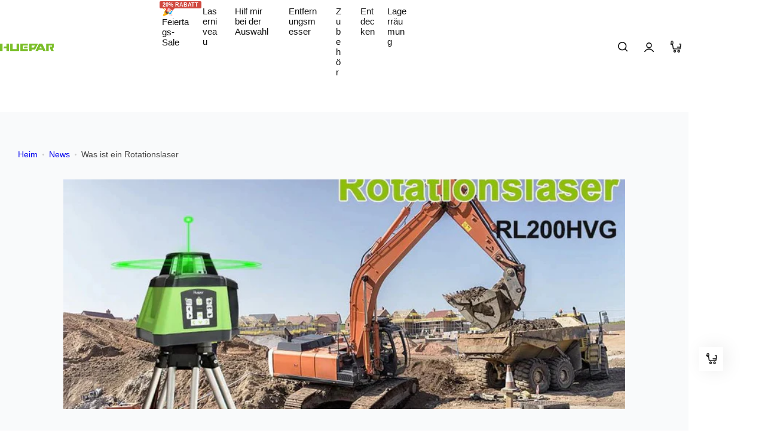

--- FILE ---
content_type: text/html; charset=utf-8
request_url: https://de.huepar.com/blogs/news/was-ist-ein-rotationslaser
body_size: 86057
content:


<!doctype html>
<html class="no-js" lang="de">
  <head>
    <meta charset="utf-8">
    <meta http-equiv="X-UA-Compatible" content="IE=edge">
    <meta name="viewport" content="width=device-width,initial-scale=1">
    <meta name="theme-color" content="">
    <link rel="canonical" href="https://de.huepar.com/blogs/news/was-ist-ein-rotationslaser"><link rel="icon" type="image/png" href="//de.huepar.com/cdn/shop/files/LOGO_-_HUEPAR.jpg?crop=center&height=32&v=1681802996&width=32"><title>
      Was ist ein Rotationslaser - Huepar
 &ndash; HUEPAR DE</title>
    
      <meta name="description" content="Was ist ein Rotationslaser? Wofür wird ein Rotationslaser verwendet? was sind seine vor- und nachteile? In diesem Blog verraten wir Ihnen die Antwort! Jetzt prüfen!">
    
    <!-- Global site tag (gtag.js) - Google Ads: 349573797 -->
    <script async src="https://www.googletagmanager.com/gtag/js?id=AW-349573797"></script>
    <script>
      window.dataLayer = window.dataLayer || [];
      function gtag(){dataLayer.push(arguments);}
      gtag('js', new Date());

      gtag('config', 'AW-349573797');
    </script>
    <!-- Google tag (gtag.js) -->
    <script async src="https://www.googletagmanager.com/gtag/js?id=G-0ZE4JQLSCC"></script>
    <script>
      window.dataLayer = window.dataLayer || [];
      function gtag(){dataLayer.push(arguments);}
      gtag('js', new Date());

      gtag('config', 'G-9VS8XK5QHF');
    </script>

    <link rel="alternate" hreflang="fr-FR" href="https://fr.huepar.com/">
    <link rel="alternate" hreflang="de-DE" href="https://de.huepar.com/">
    <link rel="alternate" hreflang="en-AU" href="https://huepar.com.au/">
    <link rel="alternate" hreflang="en-CA" href="https://ca.huepar.com/">
    <link rel="alternate" hreflang="fr-CA" href="https://ca.huepar.com/fr">
    <link rel="alternate" hreflang="es-ES" href="https://es.huepar.com/">
    <link rel="alternate" hreflang="en-GB" href="https://uk.huepar.com/">
    <link rel="alternate" hreflang="en-EU" href="https://huepar.eu/">
    

<meta property="og:site_name" content="HUEPAR DE">
<meta property="og:url" content="https://de.huepar.com/blogs/news/was-ist-ein-rotationslaser">
<meta property="og:title" content="Was ist ein Rotationslaser - Huepar">
<meta property="og:type" content="article">
<meta property="og:description" content="Was ist ein Rotationslaser? Wofür wird ein Rotationslaser verwendet? was sind seine vor- und nachteile? In diesem Blog verraten wir Ihnen die Antwort! Jetzt prüfen!"><meta property="og:image" content="http://de.huepar.com/cdn/shop/articles/was-ist-ein-rotationslaser-760000.webp?v=1723517524">
  <meta property="og:image:secure_url" content="https://de.huepar.com/cdn/shop/articles/was-ist-ein-rotationslaser-760000.webp?v=1723517524">
  <meta property="og:image:width" content="940">
  <meta property="og:image:height" content="581"><meta name="twitter:card" content="summary_large_image">
<meta name="twitter:title" content="Was ist ein Rotationslaser - Huepar">
<meta name="twitter:description" content="Was ist ein Rotationslaser? Wofür wird ein Rotationslaser verwendet? was sind seine vor- und nachteile? In diesem Blog verraten wir Ihnen die Antwort! Jetzt prüfen!">

    <script>window.performance && window.performance.mark && window.performance.mark('shopify.content_for_header.start');</script><meta name="google-site-verification" content="UpKzoI-96CYFIvs415QnzA4xVusNvmvrVLGn2I4mf0o">
<meta id="shopify-digital-wallet" name="shopify-digital-wallet" content="/32657637509/digital_wallets/dialog">
<meta name="shopify-checkout-api-token" content="94f40161c9647b668d8d24e4dfca427e">
<meta id="in-context-paypal-metadata" data-shop-id="32657637509" data-venmo-supported="false" data-environment="production" data-locale="de_DE" data-paypal-v4="true" data-currency="EUR">
<link rel="alternate" type="application/atom+xml" title="Feed" href="/blogs/news.atom" />
<link rel="alternate" hreflang="x-default" href="https://de.huepar.com/blogs/news/was-ist-ein-rotationslaser">
<link rel="alternate" hreflang="de" href="https://de.huepar.com/blogs/news/was-ist-ein-rotationslaser">
<link rel="alternate" hreflang="de-AT" href="https://de.huepar.com/de-at/blogs/news/was-ist-ein-rotationslaser">
<script async="async" src="/checkouts/internal/preloads.js?locale=de-DE"></script>
<link rel="preconnect" href="https://shop.app" crossorigin="anonymous">
<script async="async" src="https://shop.app/checkouts/internal/preloads.js?locale=de-DE&shop_id=32657637509" crossorigin="anonymous"></script>
<script id="apple-pay-shop-capabilities" type="application/json">{"shopId":32657637509,"countryCode":"GB","currencyCode":"EUR","merchantCapabilities":["supports3DS"],"merchantId":"gid:\/\/shopify\/Shop\/32657637509","merchantName":"HUEPAR DE","requiredBillingContactFields":["postalAddress","email","phone"],"requiredShippingContactFields":["postalAddress","email","phone"],"shippingType":"shipping","supportedNetworks":["visa","maestro","masterCard","amex","discover","elo"],"total":{"type":"pending","label":"HUEPAR DE","amount":"1.00"},"shopifyPaymentsEnabled":true,"supportsSubscriptions":true}</script>
<script id="shopify-features" type="application/json">{"accessToken":"94f40161c9647b668d8d24e4dfca427e","betas":["rich-media-storefront-analytics"],"domain":"de.huepar.com","predictiveSearch":true,"shopId":32657637509,"locale":"de"}</script>
<script>var Shopify = Shopify || {};
Shopify.shop = "huepar-de.myshopify.com";
Shopify.locale = "de";
Shopify.currency = {"active":"EUR","rate":"1.0"};
Shopify.country = "DE";
Shopify.theme = {"name":"HUEPAR DE - 2025 V2","id":180772077945,"schema_name":"Custom Theme","schema_version":"2.5.0","theme_store_id":null,"role":"main"};
Shopify.theme.handle = "null";
Shopify.theme.style = {"id":null,"handle":null};
Shopify.cdnHost = "de.huepar.com/cdn";
Shopify.routes = Shopify.routes || {};
Shopify.routes.root = "/";</script>
<script type="module">!function(o){(o.Shopify=o.Shopify||{}).modules=!0}(window);</script>
<script>!function(o){function n(){var o=[];function n(){o.push(Array.prototype.slice.apply(arguments))}return n.q=o,n}var t=o.Shopify=o.Shopify||{};t.loadFeatures=n(),t.autoloadFeatures=n()}(window);</script>
<script>
  window.ShopifyPay = window.ShopifyPay || {};
  window.ShopifyPay.apiHost = "shop.app\/pay";
  window.ShopifyPay.redirectState = null;
</script>
<script id="shop-js-analytics" type="application/json">{"pageType":"article"}</script>
<script defer="defer" async type="module" src="//de.huepar.com/cdn/shopifycloud/shop-js/modules/v2/client.init-shop-cart-sync_BH0MO3MH.de.esm.js"></script>
<script defer="defer" async type="module" src="//de.huepar.com/cdn/shopifycloud/shop-js/modules/v2/chunk.common_BErAfWaM.esm.js"></script>
<script defer="defer" async type="module" src="//de.huepar.com/cdn/shopifycloud/shop-js/modules/v2/chunk.modal_DqzNaksh.esm.js"></script>
<script type="module">
  await import("//de.huepar.com/cdn/shopifycloud/shop-js/modules/v2/client.init-shop-cart-sync_BH0MO3MH.de.esm.js");
await import("//de.huepar.com/cdn/shopifycloud/shop-js/modules/v2/chunk.common_BErAfWaM.esm.js");
await import("//de.huepar.com/cdn/shopifycloud/shop-js/modules/v2/chunk.modal_DqzNaksh.esm.js");

  window.Shopify.SignInWithShop?.initShopCartSync?.({"fedCMEnabled":true,"windoidEnabled":true});

</script>
<script>
  window.Shopify = window.Shopify || {};
  if (!window.Shopify.featureAssets) window.Shopify.featureAssets = {};
  window.Shopify.featureAssets['shop-js'] = {"shop-cart-sync":["modules/v2/client.shop-cart-sync__0cGp0nR.de.esm.js","modules/v2/chunk.common_BErAfWaM.esm.js","modules/v2/chunk.modal_DqzNaksh.esm.js"],"init-fed-cm":["modules/v2/client.init-fed-cm_CM6VDTst.de.esm.js","modules/v2/chunk.common_BErAfWaM.esm.js","modules/v2/chunk.modal_DqzNaksh.esm.js"],"init-shop-email-lookup-coordinator":["modules/v2/client.init-shop-email-lookup-coordinator_CBMbWck_.de.esm.js","modules/v2/chunk.common_BErAfWaM.esm.js","modules/v2/chunk.modal_DqzNaksh.esm.js"],"init-windoid":["modules/v2/client.init-windoid_BLu1c52k.de.esm.js","modules/v2/chunk.common_BErAfWaM.esm.js","modules/v2/chunk.modal_DqzNaksh.esm.js"],"shop-button":["modules/v2/client.shop-button_CA8sgLdC.de.esm.js","modules/v2/chunk.common_BErAfWaM.esm.js","modules/v2/chunk.modal_DqzNaksh.esm.js"],"shop-cash-offers":["modules/v2/client.shop-cash-offers_CtGlpQVP.de.esm.js","modules/v2/chunk.common_BErAfWaM.esm.js","modules/v2/chunk.modal_DqzNaksh.esm.js"],"shop-toast-manager":["modules/v2/client.shop-toast-manager_uf2EYvu_.de.esm.js","modules/v2/chunk.common_BErAfWaM.esm.js","modules/v2/chunk.modal_DqzNaksh.esm.js"],"init-shop-cart-sync":["modules/v2/client.init-shop-cart-sync_BH0MO3MH.de.esm.js","modules/v2/chunk.common_BErAfWaM.esm.js","modules/v2/chunk.modal_DqzNaksh.esm.js"],"init-customer-accounts-sign-up":["modules/v2/client.init-customer-accounts-sign-up_GYoAbbBa.de.esm.js","modules/v2/client.shop-login-button_BwiwRr-G.de.esm.js","modules/v2/chunk.common_BErAfWaM.esm.js","modules/v2/chunk.modal_DqzNaksh.esm.js"],"pay-button":["modules/v2/client.pay-button_Fn8OU5F0.de.esm.js","modules/v2/chunk.common_BErAfWaM.esm.js","modules/v2/chunk.modal_DqzNaksh.esm.js"],"init-customer-accounts":["modules/v2/client.init-customer-accounts_hH0NE_bx.de.esm.js","modules/v2/client.shop-login-button_BwiwRr-G.de.esm.js","modules/v2/chunk.common_BErAfWaM.esm.js","modules/v2/chunk.modal_DqzNaksh.esm.js"],"avatar":["modules/v2/client.avatar_BTnouDA3.de.esm.js"],"init-shop-for-new-customer-accounts":["modules/v2/client.init-shop-for-new-customer-accounts_iGaU0q4U.de.esm.js","modules/v2/client.shop-login-button_BwiwRr-G.de.esm.js","modules/v2/chunk.common_BErAfWaM.esm.js","modules/v2/chunk.modal_DqzNaksh.esm.js"],"shop-follow-button":["modules/v2/client.shop-follow-button_DfZt4rU7.de.esm.js","modules/v2/chunk.common_BErAfWaM.esm.js","modules/v2/chunk.modal_DqzNaksh.esm.js"],"checkout-modal":["modules/v2/client.checkout-modal_BkbVv7me.de.esm.js","modules/v2/chunk.common_BErAfWaM.esm.js","modules/v2/chunk.modal_DqzNaksh.esm.js"],"shop-login-button":["modules/v2/client.shop-login-button_BwiwRr-G.de.esm.js","modules/v2/chunk.common_BErAfWaM.esm.js","modules/v2/chunk.modal_DqzNaksh.esm.js"],"lead-capture":["modules/v2/client.lead-capture_uTCHmOe0.de.esm.js","modules/v2/chunk.common_BErAfWaM.esm.js","modules/v2/chunk.modal_DqzNaksh.esm.js"],"shop-login":["modules/v2/client.shop-login_DZ2U4X68.de.esm.js","modules/v2/chunk.common_BErAfWaM.esm.js","modules/v2/chunk.modal_DqzNaksh.esm.js"],"payment-terms":["modules/v2/client.payment-terms_ARjsA2tN.de.esm.js","modules/v2/chunk.common_BErAfWaM.esm.js","modules/v2/chunk.modal_DqzNaksh.esm.js"]};
</script>
<script>(function() {
  var isLoaded = false;
  function asyncLoad() {
    if (isLoaded) return;
    isLoaded = true;
    var urls = ["https:\/\/static.shareasale.com\/json\/shopify\/deduplication.js?shop=huepar-de.myshopify.com"];
    for (var i = 0; i < urls.length; i++) {
      var s = document.createElement('script');
      s.type = 'text/javascript';
      s.async = true;
      s.src = urls[i];
      var x = document.getElementsByTagName('script')[0];
      x.parentNode.insertBefore(s, x);
    }
  };
  if(window.attachEvent) {
    window.attachEvent('onload', asyncLoad);
  } else {
    window.addEventListener('load', asyncLoad, false);
  }
})();</script>
<script id="__st">var __st={"a":32657637509,"offset":28800,"reqid":"d03e4f65-0222-4c31-93f3-84f222305914-1769899699","pageurl":"de.huepar.com\/blogs\/news\/was-ist-ein-rotationslaser","s":"articles-558823178417","u":"294f74778e16","p":"article","rtyp":"article","rid":558823178417};</script>
<script>window.ShopifyPaypalV4VisibilityTracking = true;</script>
<script id="captcha-bootstrap">!function(){'use strict';const t='contact',e='account',n='new_comment',o=[[t,t],['blogs',n],['comments',n],[t,'customer']],c=[[e,'customer_login'],[e,'guest_login'],[e,'recover_customer_password'],[e,'create_customer']],r=t=>t.map((([t,e])=>`form[action*='/${t}']:not([data-nocaptcha='true']) input[name='form_type'][value='${e}']`)).join(','),a=t=>()=>t?[...document.querySelectorAll(t)].map((t=>t.form)):[];function s(){const t=[...o],e=r(t);return a(e)}const i='password',u='form_key',d=['recaptcha-v3-token','g-recaptcha-response','h-captcha-response',i],f=()=>{try{return window.sessionStorage}catch{return}},m='__shopify_v',_=t=>t.elements[u];function p(t,e,n=!1){try{const o=window.sessionStorage,c=JSON.parse(o.getItem(e)),{data:r}=function(t){const{data:e,action:n}=t;return t[m]||n?{data:e,action:n}:{data:t,action:n}}(c);for(const[e,n]of Object.entries(r))t.elements[e]&&(t.elements[e].value=n);n&&o.removeItem(e)}catch(o){console.error('form repopulation failed',{error:o})}}const l='form_type',E='cptcha';function T(t){t.dataset[E]=!0}const w=window,h=w.document,L='Shopify',v='ce_forms',y='captcha';let A=!1;((t,e)=>{const n=(g='f06e6c50-85a8-45c8-87d0-21a2b65856fe',I='https://cdn.shopify.com/shopifycloud/storefront-forms-hcaptcha/ce_storefront_forms_captcha_hcaptcha.v1.5.2.iife.js',D={infoText:'Durch hCaptcha geschützt',privacyText:'Datenschutz',termsText:'Allgemeine Geschäftsbedingungen'},(t,e,n)=>{const o=w[L][v],c=o.bindForm;if(c)return c(t,g,e,D).then(n);var r;o.q.push([[t,g,e,D],n]),r=I,A||(h.body.append(Object.assign(h.createElement('script'),{id:'captcha-provider',async:!0,src:r})),A=!0)});var g,I,D;w[L]=w[L]||{},w[L][v]=w[L][v]||{},w[L][v].q=[],w[L][y]=w[L][y]||{},w[L][y].protect=function(t,e){n(t,void 0,e),T(t)},Object.freeze(w[L][y]),function(t,e,n,w,h,L){const[v,y,A,g]=function(t,e,n){const i=e?o:[],u=t?c:[],d=[...i,...u],f=r(d),m=r(i),_=r(d.filter((([t,e])=>n.includes(e))));return[a(f),a(m),a(_),s()]}(w,h,L),I=t=>{const e=t.target;return e instanceof HTMLFormElement?e:e&&e.form},D=t=>v().includes(t);t.addEventListener('submit',(t=>{const e=I(t);if(!e)return;const n=D(e)&&!e.dataset.hcaptchaBound&&!e.dataset.recaptchaBound,o=_(e),c=g().includes(e)&&(!o||!o.value);(n||c)&&t.preventDefault(),c&&!n&&(function(t){try{if(!f())return;!function(t){const e=f();if(!e)return;const n=_(t);if(!n)return;const o=n.value;o&&e.removeItem(o)}(t);const e=Array.from(Array(32),(()=>Math.random().toString(36)[2])).join('');!function(t,e){_(t)||t.append(Object.assign(document.createElement('input'),{type:'hidden',name:u})),t.elements[u].value=e}(t,e),function(t,e){const n=f();if(!n)return;const o=[...t.querySelectorAll(`input[type='${i}']`)].map((({name:t})=>t)),c=[...d,...o],r={};for(const[a,s]of new FormData(t).entries())c.includes(a)||(r[a]=s);n.setItem(e,JSON.stringify({[m]:1,action:t.action,data:r}))}(t,e)}catch(e){console.error('failed to persist form',e)}}(e),e.submit())}));const S=(t,e)=>{t&&!t.dataset[E]&&(n(t,e.some((e=>e===t))),T(t))};for(const o of['focusin','change'])t.addEventListener(o,(t=>{const e=I(t);D(e)&&S(e,y())}));const B=e.get('form_key'),M=e.get(l),P=B&&M;t.addEventListener('DOMContentLoaded',(()=>{const t=y();if(P)for(const e of t)e.elements[l].value===M&&p(e,B);[...new Set([...A(),...v().filter((t=>'true'===t.dataset.shopifyCaptcha))])].forEach((e=>S(e,t)))}))}(h,new URLSearchParams(w.location.search),n,t,e,['guest_login'])})(!0,!0)}();</script>
<script integrity="sha256-4kQ18oKyAcykRKYeNunJcIwy7WH5gtpwJnB7kiuLZ1E=" data-source-attribution="shopify.loadfeatures" defer="defer" src="//de.huepar.com/cdn/shopifycloud/storefront/assets/storefront/load_feature-a0a9edcb.js" crossorigin="anonymous"></script>
<script crossorigin="anonymous" defer="defer" src="//de.huepar.com/cdn/shopifycloud/storefront/assets/shopify_pay/storefront-65b4c6d7.js?v=20250812"></script>
<script data-source-attribution="shopify.dynamic_checkout.dynamic.init">var Shopify=Shopify||{};Shopify.PaymentButton=Shopify.PaymentButton||{isStorefrontPortableWallets:!0,init:function(){window.Shopify.PaymentButton.init=function(){};var t=document.createElement("script");t.src="https://de.huepar.com/cdn/shopifycloud/portable-wallets/latest/portable-wallets.de.js",t.type="module",document.head.appendChild(t)}};
</script>
<script data-source-attribution="shopify.dynamic_checkout.buyer_consent">
  function portableWalletsHideBuyerConsent(e){var t=document.getElementById("shopify-buyer-consent"),n=document.getElementById("shopify-subscription-policy-button");t&&n&&(t.classList.add("hidden"),t.setAttribute("aria-hidden","true"),n.removeEventListener("click",e))}function portableWalletsShowBuyerConsent(e){var t=document.getElementById("shopify-buyer-consent"),n=document.getElementById("shopify-subscription-policy-button");t&&n&&(t.classList.remove("hidden"),t.removeAttribute("aria-hidden"),n.addEventListener("click",e))}window.Shopify?.PaymentButton&&(window.Shopify.PaymentButton.hideBuyerConsent=portableWalletsHideBuyerConsent,window.Shopify.PaymentButton.showBuyerConsent=portableWalletsShowBuyerConsent);
</script>
<script data-source-attribution="shopify.dynamic_checkout.cart.bootstrap">document.addEventListener("DOMContentLoaded",(function(){function t(){return document.querySelector("shopify-accelerated-checkout-cart, shopify-accelerated-checkout")}if(t())Shopify.PaymentButton.init();else{new MutationObserver((function(e,n){t()&&(Shopify.PaymentButton.init(),n.disconnect())})).observe(document.body,{childList:!0,subtree:!0})}}));
</script>
<script id='scb4127' type='text/javascript' async='' src='https://de.huepar.com/cdn/shopifycloud/privacy-banner/storefront-banner.js'></script><link id="shopify-accelerated-checkout-styles" rel="stylesheet" media="screen" href="https://de.huepar.com/cdn/shopifycloud/portable-wallets/latest/accelerated-checkout-backwards-compat.css" crossorigin="anonymous">
<style id="shopify-accelerated-checkout-cart">
        #shopify-buyer-consent {
  margin-top: 1em;
  display: inline-block;
  width: 100%;
}

#shopify-buyer-consent.hidden {
  display: none;
}

#shopify-subscription-policy-button {
  background: none;
  border: none;
  padding: 0;
  text-decoration: underline;
  font-size: inherit;
  cursor: pointer;
}

#shopify-subscription-policy-button::before {
  box-shadow: none;
}

      </style>

<script>window.performance && window.performance.mark && window.performance.mark('shopify.content_for_header.end');</script>
    <link href="//de.huepar.com/cdn/shop/t/62/assets/critical.css?v=131639700487158430801765450227" rel="stylesheet" type="text/css" media="all" />
    
      <link href="//de.huepar.com/cdn/shop/t/62/assets/animation.css?v=37846773924173991841751555896" rel="stylesheet" type="text/css" media="all" />

    
    <link href="//de.huepar.com/cdn/shop/t/62/assets/product-card.css?v=95873550443790351211765450088" rel="stylesheet" type="text/css" media="all" />
    <link href="//de.huepar.com/cdn/shop/t/62/assets/swiper-bundle.min.css?v=17659665397147641121751555896" rel="stylesheet" type="text/css" media="all" />
    <link href="//de.huepar.com/cdn/shop/t/62/assets/judgeme-reviews.css?v=1255948767749654741754020972" rel="stylesheet" type="text/css" media="all" />
    



  
  <link rel="preload" as="font" href="" type="font/woff2" crossorigin>
  
<style data-shopify></style>


  
  <link rel="preload" as="font" href="//de.huepar.com/cdn/fonts/oswald/oswald_n5.8ad4910bfdb43e150746ef7aa67f3553e3abe8e2.woff2" type="font/woff2" crossorigin>
  
<style data-shopify>@font-face {
  font-family: Oswald;
  font-weight: 200;
  font-style: normal;
  font-display: swap;
  src: url("//de.huepar.com/cdn/fonts/oswald/oswald_n2.14ca1553c4d858b47dc9f36522250cf755cb3776.woff2") format("woff2"),
       url("//de.huepar.com/cdn/fonts/oswald/oswald_n2.ff416699c1319d2cac083dbc80a6e345193c85fc.woff") format("woff");
}
@font-face {
  font-family: Oswald;
  font-weight: 300;
  font-style: normal;
  font-display: swap;
  src: url("//de.huepar.com/cdn/fonts/oswald/oswald_n3.5e1367501ca69370d84b28bb3e29485e5178d388.woff2") format("woff2"),
       url("//de.huepar.com/cdn/fonts/oswald/oswald_n3.cfa18f7353e13af9f0069f6d616bed3d258993d6.woff") format("woff");
}
@font-face {
  font-family: Oswald;
  font-weight: 400;
  font-style: normal;
  font-display: swap;
  src: url("//de.huepar.com/cdn/fonts/oswald/oswald_n4.7760ed7a63e536050f64bb0607ff70ce07a480bd.woff2") format("woff2"),
       url("//de.huepar.com/cdn/fonts/oswald/oswald_n4.ae5e497f60fc686568afe76e9ff1872693c533e9.woff") format("woff");
}
@font-face {
  font-family: Oswald;
  font-weight: 500;
  font-style: normal;
  font-display: swap;
  src: url("//de.huepar.com/cdn/fonts/oswald/oswald_n5.8ad4910bfdb43e150746ef7aa67f3553e3abe8e2.woff2") format("woff2"),
       url("//de.huepar.com/cdn/fonts/oswald/oswald_n5.93ee52108163c48c91111cf33b0a57021467b66e.woff") format("woff");
}
@font-face {
  font-family: Oswald;
  font-weight: 600;
  font-style: normal;
  font-display: swap;
  src: url("//de.huepar.com/cdn/fonts/oswald/oswald_n6.26b6bffb711f770c328e7af9685d4798dcb4f0b3.woff2") format("woff2"),
       url("//de.huepar.com/cdn/fonts/oswald/oswald_n6.2feb7f52d7eb157822c86dfd93893da013b08d5d.woff") format("woff");
}
@font-face {
  font-family: Oswald;
  font-weight: 700;
  font-style: normal;
  font-display: swap;
  src: url("//de.huepar.com/cdn/fonts/oswald/oswald_n7.b3ba3d6f1b341d51018e3cfba146932b55221727.woff2") format("woff2"),
       url("//de.huepar.com/cdn/fonts/oswald/oswald_n7.6cec6bed2bb070310ad90e19ea7a56b65fd83c0b.woff") format("woff");
}
</style>




<style data-shopify>
  :root {
    --body-font: "system_ui", -apple-system, 'Segoe UI', Roboto, 'Helvetica Neue', 'Noto Sans', 'Liberation Sans', Arial, sans-serif, 'Apple Color Emoji', 'Segoe UI Emoji', 'Segoe UI Symbol', 'Noto Color Emoji';, sans-serif;
    --heading-font: Oswald, sans-serif;, sans-serif;
    --menu-font: Oswald, sans-serif;, sans-serif;
    --btn-font: Oswald, sans-serif;, sans-serif;
  }
</style>

    
    <script type="text/javascript">
    (function(c,l,a,r,i,t,y){
        c[a]=c[a]||function(){(c[a].q=c[a].q||[]).push(arguments)};
        t=l.createElement(r);t.async=1;t.src="https://www.clarity.ms/tag/"+i;
        y=l.getElementsByTagName(r)[0];y.parentNode.insertBefore(t,y);
    })(window, document, "clarity", "script", "qti245wkbe");
</script>
    <style data-shopify>
      
        
        
        :root,
        .color-default {
          --color-background: #ffffff;
          
          --gradient-background: #ffffff;
          
          --color-primary: #00A341;
          --color-primary-rgb: 0, 163, 65;
          --color-text: #444444;
          --color-text-rgb: 68, 68, 68;
          --color-heading: #111111;
          --color-heading-rgb:17, 17, 17;
          --color-link: #444444;
          --color-link-hover: #00A341;
          --color-border: #ebebeb;
          /* Button primary */
          --btn-primary-color: #ffffff;
          --btn-primary-hover-color: #ffffff;
          --btn-primary-bg-color: #111111;
          
            --btn-primary-bg-graident-color: #111111;
          
          --btn-primary-hover-bg-color: #00A341;
          
            --btn-primary-hover-bg-color-graident: #00A341;
          
          /* Button outline */
          --btn-outline-color: #111111;
          --btn-outline-border-color: #111111;
          /* Button link */
          --btn-link-color: #111111;
          --btn-link-hover-color: #00A341;
          --input-color: var(--color-text);
          --input-placeholder-color: rgba(var(--color-heading-rgb), 0.55);
          --input-bg: rgba(255, 255, 255, 0.6);
        }
      
        
        
        
        .color-scheme-4faf0e4d-27f4-4d02-bc51-617383bab1a9 {
          --color-background: #f7f9fa;
          
          --gradient-background: #f7f9fa;
          
          --color-primary: #111111;
          --color-primary-rgb: 17, 17, 17;
          --color-text: #111111;
          --color-text-rgb: 17, 17, 17;
          --color-heading: #111111;
          --color-heading-rgb:17, 17, 17;
          --color-link: #111111;
          --color-link-hover: #111111;
          --color-border: #ebebeb;
          /* Button primary */
          --btn-primary-color: #ffffff;
          --btn-primary-hover-color: #ffffff;
          --btn-primary-bg-color: #111111;
          
            --btn-primary-bg-graident-color: #111111;
          
          --btn-primary-hover-bg-color: #00A341;
          
            --btn-primary-hover-bg-color-graident: #00A341;
          
          /* Button outline */
          --btn-outline-color: #111111;
          --btn-outline-border-color: #111111;
          /* Button link */
          --btn-link-color: #111111;
          --btn-link-hover-color: #00A341;
          --input-color: var(--color-text);
          --input-placeholder-color: rgba(var(--color-heading-rgb), 0.55);
          --input-bg: rgba(247, 249, 250, 0.6);
        }
      
        
        
        
        .color-scheme-bb1431b0-be4a-4b03-a450-f572c07e3904 {
          --color-background: #f5f5f5;
          
          --gradient-background: #f5f5f5;
          
          --color-primary: #00A341;
          --color-primary-rgb: 0, 163, 65;
          --color-text: #ffffff;
          --color-text-rgb: 255, 255, 255;
          --color-heading: #ffffff;
          --color-heading-rgb:255, 255, 255;
          --color-link: #ffffff;
          --color-link-hover: #00A341;
          --color-border: #14854e69;
          /* Button primary */
          --btn-primary-color: #444444;
          --btn-primary-hover-color: #00A341;
          --btn-primary-bg-color: #ffffff;
          
            --btn-primary-bg-graident-color: #ffffff;
          
          --btn-primary-hover-bg-color: #ffffff;
          
            --btn-primary-hover-bg-color-graident: #ffffff;
          
          /* Button outline */
          --btn-outline-color: #444444;
          --btn-outline-border-color: #ffffff;
          /* Button link */
          --btn-link-color: #ffffff;
          --btn-link-hover-color: #00A341;
          --input-color: var(--color-text);
          --input-placeholder-color: rgba(var(--color-heading-rgb), 0.55);
          --input-bg: rgba(245, 245, 245, 0.6);
        }
      
        
        
        
        .color-scheme-3d10de96-a479-49bd-819c-e044746b4f3e {
          --color-background: #ffffff;
          
          --gradient-background: #ffffff;
          
          --color-primary: #00A341;
          --color-primary-rgb: 0, 163, 65;
          --color-text: #ffffff;
          --color-text-rgb: 255, 255, 255;
          --color-heading: #ffffff;
          --color-heading-rgb:255, 255, 255;
          --color-link: #ffffff;
          --color-link-hover: #00A341;
          --color-border: #ebebeb;
          /* Button primary */
          --btn-primary-color: #444444;
          --btn-primary-hover-color: #ffffff;
          --btn-primary-bg-color: #f7f9fa;
          
            --btn-primary-bg-graident-color: #f7f9fa;
          
          --btn-primary-hover-bg-color: #00A341;
          
            --btn-primary-hover-bg-color-graident: #00A341;
          
          /* Button outline */
          --btn-outline-color: #111111;
          --btn-outline-border-color: #111111;
          /* Button link */
          --btn-link-color: #111111;
          --btn-link-hover-color: #00A341;
          --input-color: var(--color-text);
          --input-placeholder-color: rgba(var(--color-heading-rgb), 0.55);
          --input-bg: rgba(255, 255, 255, 0.6);
        }
      
        
        
        
        .color-scheme-2b5c6c91-201d-4fb1-aba3-e6d562656976 {
          --color-background: #ffffff;
          
          --gradient-background: #ffffff;
          
          --color-primary: #00A341;
          --color-primary-rgb: 0, 163, 65;
          --color-text: #111111;
          --color-text-rgb: 17, 17, 17;
          --color-heading: #000000;
          --color-heading-rgb:0, 0, 0;
          --color-link: #111111;
          --color-link-hover: #00A341;
          --color-border: #ebebeb;
          /* Button primary */
          --btn-primary-color: #ffffff;
          --btn-primary-hover-color: #ffffff;
          --btn-primary-bg-color: #111111;
          
            --btn-primary-bg-graident-color: #111111;
          
          --btn-primary-hover-bg-color: #00A341;
          
            --btn-primary-hover-bg-color-graident: #00A341;
          
          /* Button outline */
          --btn-outline-color: #111111;
          --btn-outline-border-color: #111111;
          /* Button link */
          --btn-link-color: #111111;
          --btn-link-hover-color: #00A341;
          --input-color: var(--color-text);
          --input-placeholder-color: rgba(var(--color-heading-rgb), 0.55);
          --input-bg: rgba(255, 255, 255, 0.6);
        }
      
        
        
        
        .color-scheme-accf3b11-ba40-4a3e-bafb-243ece6683ec {
          --color-background: rgba(0,0,0,0);
          
          --gradient-background: linear-gradient(180deg, rgba(0, 1, 6, 1) 70%, rgba(0, 71, 22, 0.82) 94%);
          
          --color-primary: #ffffff;
          --color-primary-rgb: 255, 255, 255;
          --color-text: #ebebeb;
          --color-text-rgb: 235, 235, 235;
          --color-heading: #ffffff;
          --color-heading-rgb:255, 255, 255;
          --color-link: #ebebeb;
          --color-link-hover: #ffffff;
          --color-border: #ebebeb;
          /* Button primary */
          --btn-primary-color: #ffffff;
          --btn-primary-hover-color: #ffffff;
          --btn-primary-bg-color: #f5f5f5;
          
            --btn-primary-bg-graident-color: linear-gradient(135deg, rgba(122, 189, 39, 1), rgba(90, 146, 25, 1) 50%, rgba(57, 106, 11, 1) 100%);
          
          --btn-primary-hover-bg-color: #396a0b;
          
            --btn-primary-hover-bg-color-graident: linear-gradient(135deg, rgba(57, 106, 11, 1), rgba(90, 146, 25, 1) 50%, rgba(122, 189, 39, 1) 100%);
          
          /* Button outline */
          --btn-outline-color: #396a0b;
          --btn-outline-border-color: #111111;
          /* Button link */
          --btn-link-color: #ffffff;
          --btn-link-hover-color: #00A341;
          --input-color: var(--color-text);
          --input-placeholder-color: rgba(var(--color-heading-rgb), 0.55);
          --input-bg: rgba(0, 0, 0, 0.6);
        }
      
        
        
        
        .color-scheme-c78bfb21-5aff-497b-be68-98f01962f564 {
          --color-background: #111111;
          
          --gradient-background: #111111;
          
          --color-primary: #ffffff;
          --color-primary-rgb: 255, 255, 255;
          --color-text: #ffffff;
          --color-text-rgb: 255, 255, 255;
          --color-heading: #ffffff;
          --color-heading-rgb:255, 255, 255;
          --color-link: #ffffff;
          --color-link-hover: #ffffff;
          --color-border: #f5f5f5;
          /* Button primary */
          --btn-primary-color: #ffffff;
          --btn-primary-hover-color: #ffffff;
          --btn-primary-bg-color: #111111;
          
            --btn-primary-bg-graident-color: #111111;
          
          --btn-primary-hover-bg-color: #111111;
          
            --btn-primary-hover-bg-color-graident: #111111;
          
          /* Button outline */
          --btn-outline-color: #111111;
          --btn-outline-border-color: #111111;
          /* Button link */
          --btn-link-color: #111111;
          --btn-link-hover-color: #00A341;
          --input-color: var(--color-text);
          --input-placeholder-color: rgba(var(--color-heading-rgb), 0.55);
          --input-bg: rgba(17, 17, 17, 0.6);
        }
      
        
        
        
        .color-scheme-5b502f29-52dc-4c15-acea-13fb5bb525eb {
          --color-background: rgba(0,0,0,0);
          
          --gradient-background: linear-gradient(180deg, rgba(234, 247, 247, 1), rgba(228, 248, 248, 1) 100%);
          
          --color-primary: #d0473e;
          --color-primary-rgb: 208, 71, 62;
          --color-text: #2287ff;
          --color-text-rgb: 34, 135, 255;
          --color-heading: #005cb0;
          --color-heading-rgb:0, 92, 176;
          --color-link: #2287ff;
          --color-link-hover: #d0473e;
          --color-border: #005cb0;
          /* Button primary */
          --btn-primary-color: #ffffff;
          --btn-primary-hover-color: #ffffff;
          --btn-primary-bg-color: #ffffff;
          
            --btn-primary-bg-graident-color: linear-gradient(65deg, rgba(44, 126, 208, 1), rgba(0, 169, 225, 1) 41.33%, rgba(0, 219, 132, 1) 96.11%);
          
          --btn-primary-hover-bg-color: rgba(0,0,0,0);
          
            --btn-primary-hover-bg-color-graident: linear-gradient(65deg, rgba(0, 219, 132, 1), rgba(0, 169, 225, 1) 41.33%, rgba(44, 126, 208, 1) 96.11%);
          
          /* Button outline */
          --btn-outline-color: #111111;
          --btn-outline-border-color: #111111;
          /* Button link */
          --btn-link-color: #111111;
          --btn-link-hover-color: #00A341;
          --input-color: var(--color-text);
          --input-placeholder-color: rgba(var(--color-heading-rgb), 0.55);
          --input-bg: rgba(0, 0, 0, 0.6);
        }
      
        
        
        
        .color-scheme-3df2efa4-11ec-4d4f-83c6-1874dcf7bf01 {
          --color-background: #f7e7db;
          
          --gradient-background: #f7e7db;
          
          --color-primary: #14854e;
          --color-primary-rgb: 20, 133, 78;
          --color-text: #444444;
          --color-text-rgb: 68, 68, 68;
          --color-heading: #14854e;
          --color-heading-rgb:20, 133, 78;
          --color-link: #444444;
          --color-link-hover: #14854e;
          --color-border: #f7f9fa;
          /* Button primary */
          --btn-primary-color: #d63c3f;
          --btn-primary-hover-color: #ffffff;
          --btn-primary-bg-color: #f7e7db;
          
            --btn-primary-bg-graident-color: #f7e7db;
          
          --btn-primary-hover-bg-color: #63b512;
          
            --btn-primary-hover-bg-color-graident: #63b512;
          
          /* Button outline */
          --btn-outline-color: #d63c3f;
          --btn-outline-border-color: #ffffff;
          /* Button link */
          --btn-link-color: #14854e;
          --btn-link-hover-color: #ffffff;
          --input-color: var(--color-text);
          --input-placeholder-color: rgba(var(--color-heading-rgb), 0.55);
          --input-bg: rgba(247, 231, 219, 0.6);
        }
      
        
        
        
        .color-scheme-0a7b539f-2be2-42ef-9a4e-148372d18724 {
          --color-background: #f7f9fa;
          
          --gradient-background: radial-gradient(rgba(122, 189, 39, 1), rgba(90, 146, 25, 1) 50%, rgba(57, 106, 11, 1) 100%);
          
          --color-primary: #ff9900;
          --color-primary-rgb: 255, 153, 0;
          --color-text: #ffffff;
          --color-text-rgb: 255, 255, 255;
          --color-heading: #efc786;
          --color-heading-rgb:239, 199, 134;
          --color-link: #ffffff;
          --color-link-hover: #ff9900;
          --color-border: #ebebeb;
          /* Button primary */
          --btn-primary-color: #ffffff;
          --btn-primary-hover-color: #ffffff;
          --btn-primary-bg-color: #986ebd;
          
            --btn-primary-bg-graident-color: linear-gradient(65deg, rgba(116, 22, 180, 1) 3%, rgba(98, 19, 145, 1) 50%, rgba(77, 10, 112, 1) 98%);
          
          --btn-primary-hover-bg-color: #6a33d8;
          
            --btn-primary-hover-bg-color-graident: linear-gradient(65deg, rgba(77, 10, 112, 1), rgba(98, 19, 145, 1) 50%, rgba(116, 22, 180, 1) 100%);
          
          /* Button outline */
          --btn-outline-color: #6a33d8;
          --btn-outline-border-color: #6a33d8;
          /* Button link */
          --btn-link-color: rgba(0,0,0,0);
          --btn-link-hover-color: #00A341;
          --input-color: var(--color-text);
          --input-placeholder-color: rgba(var(--color-heading-rgb), 0.55);
          --input-bg: rgba(247, 249, 250, 0.6);
        }
      
        
        
        
        .color-scheme-c7cf4040-2fee-438d-aeba-cd7bdcdf478a {
          --color-background: #f7e7db;
          
          --gradient-background: #f7e7db;
          
          --color-primary: #ffffff;
          --color-primary-rgb: 255, 255, 255;
          --color-text: #444444;
          --color-text-rgb: 68, 68, 68;
          --color-heading: #14854e;
          --color-heading-rgb:20, 133, 78;
          --color-link: #444444;
          --color-link-hover: #ffffff;
          --color-border: #ebebeb;
          /* Button primary */
          --btn-primary-color: #d63c3f;
          --btn-primary-hover-color: #63b512;
          --btn-primary-bg-color: #ffffff;
          
            --btn-primary-bg-graident-color: #ffffff;
          
          --btn-primary-hover-bg-color: #ffffff;
          
            --btn-primary-hover-bg-color-graident: #ffffff;
          
          /* Button outline */
          --btn-outline-color: #d63c3f;
          --btn-outline-border-color: #ffffff;
          /* Button link */
          --btn-link-color: #444444;
          --btn-link-hover-color: #ffffff;
          --input-color: var(--color-text);
          --input-placeholder-color: rgba(var(--color-heading-rgb), 0.55);
          --input-bg: rgba(247, 231, 219, 0.6);
        }
      
      body, .color-default, .color-scheme-4faf0e4d-27f4-4d02-bc51-617383bab1a9, .color-scheme-bb1431b0-be4a-4b03-a450-f572c07e3904, .color-scheme-3d10de96-a479-49bd-819c-e044746b4f3e, .color-scheme-2b5c6c91-201d-4fb1-aba3-e6d562656976, .color-scheme-accf3b11-ba40-4a3e-bafb-243ece6683ec, .color-scheme-c78bfb21-5aff-497b-be68-98f01962f564, .color-scheme-5b502f29-52dc-4c15-acea-13fb5bb525eb, .color-scheme-3df2efa4-11ec-4d4f-83c6-1874dcf7bf01, .color-scheme-0a7b539f-2be2-42ef-9a4e-148372d18724, .color-scheme-c7cf4040-2fee-438d-aeba-cd7bdcdf478a {
        color: var(--color-text);
        background-color: var(--color-background);
      }
      :root {
        --border-color-base: #e5e5e5;
        --light-grey-color: #f5f5f5;
         --rounded-radius: 6px;
        --logo-width: 82px;
        --body-font-size: 15px;
        --body-line-height: 1.714;
        --body-weight: 400;
        --heading-font-scale: 1.0;
        --heading-text-transform: unset;
        --heading-letter-spacing: -0.02em;
        --heading-weight: 600;
        --subheading-weight: 500;
        --medium-font-weight: , ;
        --btn-text-transform: uppercase;
        --btn-radius: 6px;
        --btn-font-size: var(--body-font-size, 1.4rem);
        --btn-padding-y: .85rem;
        --btn-padding-x: 3.5rem;
        --btn-letter-spacing:  calc(var(--heading-letter-spacing) + 0.02em);
        --input-height: 4.25rem;
        
        --input-padding: .75rem 2rem;
        
        --inputs-border-width: 1px;
        --input-color: var(--color-text);
        --input-border-radius: var(--btn-radius);
        --input-font-size:  16px  ;
        --input-placeholder-color: rgba(var(--color-heading-rgb), 0.6);
        --page-width: 1160px;
        --page-width-value: 1160;
        --fluid-container-width: 1410px;
        --fluid-container-width-value: 1410px;
        --color-white: #FFF;
        --color-dark: #111;
        --h0-size: calc(var(--heading-font-scale) * 4.8rem);
        --h1-size: calc(var(--heading-font-scale) * 4rem);
        --h2-size: calc(var(--heading-font-scale) * 3.6rem);
        --h3-size: calc(var(--heading-font-scale) * 3rem);
        --h4-size:  calc(var(--heading-font-scale) * 2.4rem);
        --h5-size: calc(var(--heading-font-scale) * 1.8rem);
        --h6-size: calc(var(--heading-font-scale) * 1.6rem);
        --transition: 0.4s cubic-bezier(.3, 1, .3, 1);
        --duration-short: 0.3s;
        --duration-long: 0.5s;
        --transition-popup: transform .6s cubic-bezier(.7,0,.2,1);
        --zoom-transform: scale(1.05);
        --overlay-bg: rgba(0, 0, 0, 0.55);
        --grey-color: #f5f5f5;
        --section-spacing: 50px;
        --bs-gutter-x: 1.5rem;
        --shadow: 5px 0px 30px 0px rgba(0, 0, 0, 0.08);
        /* Badge color */
        --bages-radius: 15px;
        --bages-sale-color: #fff;
        --bages-sale-bg-color: #D0473E;
        --bages-new-color: #fff;
        --bages-new-bg-color: #3456e6;
        --bages-pre-order-color: #fff;
        --bages-pre-order-bg-color: #6a33d8;
        --bages-sold-out-color: #fff;
        --bages-sold-out-bg-color: #666666;
        --bages-custom-color: #fff;
        --bages-custom-bg-color: #14854e;
        --responsive-rate: ((100vw - 575px) / (1600 - 575));
      }
      @media (min-width: 768px) {
        :root{
          --section-spacing: 90px;
          --logo-width: px;
          --btn-padding-y: .85rem;
           --btn-padding-x: 3.5rem;
           --input-font-size: calc(var(--body-font-size) - 1px);
        }
      }
      @media (max-width: 1024.5px) {
        :root {
          --transition-popup: transform .35s cubic-bezier(.7,0,.2,1);
        }
      }
    </style>
    <link rel="stylesheet" href="//de.huepar.com/cdn/shop/t/62/assets/theme.css?v=82168896823852816741753065008" media="print" onload="this.media='all'">
    <noscript><link rel="stylesheet" href="//de.huepar.com/cdn/shop/t/62/assets/theme.css?v=82168896823852816741753065008"></noscript>
    <link rel="stylesheet" href="//de.huepar.com/cdn/shop/t/62/assets/popup.css?v=13408977344378989551751555897" media="print" onload="this.media='all'">
    <noscript><link rel="stylesheet" href="//de.huepar.com/cdn/shop/t/62/assets/popup.css?v=13408977344378989551751555897"></noscript>

    
      <script src="//de.huepar.com/cdn/shop/t/62/assets/preconnects7.js?v=158896073135968898031751555897" defer></script>
     


    <script src="//de.huepar.com/cdn/shop/t/62/assets/swiper-bundle.min.js?v=11536417429537323911751555897" defer="defer"></script>
    <script src="//de.huepar.com/cdn/shop/t/62/assets/motion.min.js?v=10862481246562860721751555897" type="module" defer="defer"></script>
    <script src="//de.huepar.com/cdn/shop/t/62/assets/global.js?v=119947458172139231231753064994" defer="defer"></script>
    <script>
      document.documentElement.className = document.documentElement.className.replace('no-js', 'js');
      if (Shopify.designMode) {
        document.documentElement.classList.add('shopify-design-mode');
      }
    </script>
  <!-- BEGIN app block: shopify://apps/simprosys-google-shopping-feed/blocks/core_settings_block/1f0b859e-9fa6-4007-97e8-4513aff5ff3b --><!-- BEGIN: GSF App Core Tags & Scripts by Simprosys Google Shopping Feed -->









<!-- END: GSF App Core Tags & Scripts by Simprosys Google Shopping Feed -->
<!-- END app block --><!-- BEGIN app block: shopify://apps/judge-me-reviews/blocks/judgeme_core/61ccd3b1-a9f2-4160-9fe9-4fec8413e5d8 --><!-- Start of Judge.me Core -->






<link rel="dns-prefetch" href="https://cdnwidget.judge.me">
<link rel="dns-prefetch" href="https://cdn.judge.me">
<link rel="dns-prefetch" href="https://cdn1.judge.me">
<link rel="dns-prefetch" href="https://api.judge.me">

<script data-cfasync='false' class='jdgm-settings-script'>window.jdgmSettings={"pagination":5,"disable_web_reviews":false,"badge_no_review_text":"Keine Bewertungen","badge_n_reviews_text":"{{ n }} Bewertung/Bewertungen","badge_star_color":"#000000","hide_badge_preview_if_no_reviews":true,"badge_hide_text":false,"enforce_center_preview_badge":false,"widget_title":"Kundenbewertungen","widget_open_form_text":"Bewertung schreiben","widget_close_form_text":"Bewertung abbrechen","widget_refresh_page_text":"Seite aktualisieren","widget_summary_text":"Basierend auf {{ number_of_reviews }} Bewertung/Bewertungen","widget_no_review_text":"Schreiben Sie die erste Bewertung","widget_name_field_text":"Anzeigename","widget_verified_name_field_text":"Verifizierter Name (öffentlich)","widget_name_placeholder_text":"Anzeigename","widget_required_field_error_text":"Dieses Feld ist erforderlich.","widget_email_field_text":"E-Mail-Adresse","widget_verified_email_field_text":"Verifizierte E-Mail (privat, kann nicht bearbeitet werden)","widget_email_placeholder_text":"Ihre E-Mail-Adresse","widget_email_field_error_text":"Bitte geben Sie eine gültige E-Mail-Adresse ein.","widget_rating_field_text":"Bewertung","widget_review_title_field_text":"Bewertungstitel","widget_review_title_placeholder_text":"Geben Sie Ihrer Bewertung einen Titel","widget_review_body_field_text":"Bewertungsinhalt","widget_review_body_placeholder_text":"Beginnen Sie hier zu schreiben...","widget_pictures_field_text":"Bild/Video (optional)","widget_submit_review_text":"Bewertung abschicken","widget_submit_verified_review_text":"Verifizierte Bewertung abschicken","widget_submit_success_msg_with_auto_publish":"Vielen Dank! Bitte aktualisieren Sie die Seite in wenigen Momenten, um Ihre Bewertung zu sehen. Sie können Ihre Bewertung entfernen oder bearbeiten, indem Sie sich bei \u003ca href='https://judge.me/login' target='_blank' rel='nofollow noopener'\u003eJudge.me\u003c/a\u003e anmelden","widget_submit_success_msg_no_auto_publish":"Vielen Dank! Ihre Bewertung wird veröffentlicht, sobald sie vom Shop-Administrator genehmigt wurde. Sie können Ihre Bewertung entfernen oder bearbeiten, indem Sie sich bei \u003ca href='https://judge.me/login' target='_blank' rel='nofollow noopener'\u003eJudge.me\u003c/a\u003e anmelden","widget_show_default_reviews_out_of_total_text":"Es werden {{ n_reviews_shown }} von {{ n_reviews }} Bewertungen angezeigt.","widget_show_all_link_text":"Alle anzeigen","widget_show_less_link_text":"Weniger anzeigen","widget_author_said_text":"{{ reviewer_name }} sagte:","widget_days_text":"vor {{ n }} Tag/Tagen","widget_weeks_text":"vor {{ n }} Woche/Wochen","widget_months_text":"vor {{ n }} Monat/Monaten","widget_years_text":"vor {{ n }} Jahr/Jahren","widget_yesterday_text":"Gestern","widget_today_text":"Heute","widget_replied_text":"\u003e\u003e {{ shop_name }} antwortete:","widget_read_more_text":"Mehr lesen","widget_reviewer_name_as_initial":"","widget_rating_filter_color":"#1687ff","widget_rating_filter_see_all_text":"Alle Bewertungen anzeigen","widget_sorting_most_recent_text":"Neueste","widget_sorting_highest_rating_text":"Höchste Bewertung","widget_sorting_lowest_rating_text":"Niedrigste Bewertung","widget_sorting_with_pictures_text":"Nur Bilder","widget_sorting_most_helpful_text":"Hilfreichste","widget_open_question_form_text":"Eine Frage stellen","widget_reviews_subtab_text":"Bewertungen","widget_questions_subtab_text":"Fragen","widget_question_label_text":"Frage","widget_answer_label_text":"Antwort","widget_question_placeholder_text":"Schreiben Sie hier Ihre Frage","widget_submit_question_text":"Frage absenden","widget_question_submit_success_text":"Vielen Dank für Ihre Frage! Wir werden Sie benachrichtigen, sobald sie beantwortet wird.","widget_star_color":"#3c3d41","verified_badge_text":"Verifiziert","verified_badge_bg_color":"","verified_badge_text_color":"","verified_badge_placement":"left-of-reviewer-name","widget_review_max_height":"","widget_hide_border":false,"widget_social_share":false,"widget_thumb":false,"widget_review_location_show":false,"widget_location_format":"country_iso_code","all_reviews_include_out_of_store_products":true,"all_reviews_out_of_store_text":"(außerhalb des Shops)","all_reviews_pagination":100,"all_reviews_product_name_prefix_text":"über","enable_review_pictures":true,"enable_question_anwser":false,"widget_theme":"","review_date_format":"mm/dd/yyyy","default_sort_method":"pictures-first","widget_product_reviews_subtab_text":"Produktbewertungen","widget_shop_reviews_subtab_text":"Shop-Bewertungen","widget_other_products_reviews_text":"Bewertungen für andere Produkte","widget_store_reviews_subtab_text":"Shop-Bewertungen","widget_no_store_reviews_text":"Dieser Shop hat noch keine Bewertungen erhalten","widget_web_restriction_product_reviews_text":"Dieses Produkt hat noch keine Bewertungen erhalten","widget_no_items_text":"Keine Elemente gefunden","widget_show_more_text":"Mehr anzeigen","widget_write_a_store_review_text":"Shop-Bewertung schreiben","widget_other_languages_heading":"Bewertungen in anderen Sprachen","widget_translate_review_text":"Bewertung übersetzen nach {{ language }}","widget_translating_review_text":"Übersetzung läuft...","widget_show_original_translation_text":"Original anzeigen ({{ language }})","widget_translate_review_failed_text":"Bewertung konnte nicht übersetzt werden.","widget_translate_review_retry_text":"Erneut versuchen","widget_translate_review_try_again_later_text":"Versuchen Sie es später noch einmal","show_product_url_for_grouped_product":false,"widget_sorting_pictures_first_text":"Bilder zuerst","show_pictures_on_all_rev_page_mobile":false,"show_pictures_on_all_rev_page_desktop":false,"floating_tab_hide_mobile_install_preference":false,"floating_tab_button_name":"★ Bewertungen","floating_tab_title":"Lassen Sie Kunden für uns sprechen","floating_tab_button_color":"","floating_tab_button_background_color":"","floating_tab_url":"","floating_tab_url_enabled":false,"floating_tab_tab_style":"text","all_reviews_text_badge_text":"Kunden bewerten uns mit {{ shop.metafields.judgeme.all_reviews_rating | round: 1 }}/5 basierend auf {{ shop.metafields.judgeme.all_reviews_count }} Bewertungen.","all_reviews_text_badge_text_branded_style":"{{ shop.metafields.judgeme.all_reviews_rating | round: 1 }} von 5 Sternen basierend auf {{ shop.metafields.judgeme.all_reviews_count }} Bewertungen","is_all_reviews_text_badge_a_link":false,"show_stars_for_all_reviews_text_badge":false,"all_reviews_text_badge_url":"","all_reviews_text_style":"text","all_reviews_text_color_style":"judgeme_brand_color","all_reviews_text_color":"#108474","all_reviews_text_show_jm_brand":true,"featured_carousel_show_header":true,"featured_carousel_title":"Lassen Sie Kunden für uns sprechen","testimonials_carousel_title":"Kunden sagen uns","videos_carousel_title":"Echte Kunden-Geschichten","cards_carousel_title":"Kunden sagen uns","featured_carousel_count_text":"aus {{ n }} Bewertungen","featured_carousel_add_link_to_all_reviews_page":false,"featured_carousel_url":"","featured_carousel_show_images":true,"featured_carousel_autoslide_interval":5,"featured_carousel_arrows_on_the_sides":false,"featured_carousel_height":250,"featured_carousel_width":80,"featured_carousel_image_size":0,"featured_carousel_image_height":250,"featured_carousel_arrow_color":"#eeeeee","verified_count_badge_style":"vintage","verified_count_badge_orientation":"horizontal","verified_count_badge_color_style":"judgeme_brand_color","verified_count_badge_color":"#108474","is_verified_count_badge_a_link":false,"verified_count_badge_url":"","verified_count_badge_show_jm_brand":true,"widget_rating_preset_default":5,"widget_first_sub_tab":"product-reviews","widget_show_histogram":true,"widget_histogram_use_custom_color":true,"widget_pagination_use_custom_color":false,"widget_star_use_custom_color":true,"widget_verified_badge_use_custom_color":false,"widget_write_review_use_custom_color":false,"picture_reminder_submit_button":"Upload Pictures","enable_review_videos":false,"mute_video_by_default":false,"widget_sorting_videos_first_text":"Videos zuerst","widget_review_pending_text":"Pending","featured_carousel_items_for_large_screen":3,"social_share_options_order":"Facebook,Twitter","remove_microdata_snippet":true,"disable_json_ld":false,"enable_json_ld_products":false,"preview_badge_show_question_text":false,"preview_badge_no_question_text":"Keine Fragen","preview_badge_n_question_text":"{{ number_of_questions }} Frage/Fragen","qa_badge_show_icon":false,"qa_badge_position":"same-row","remove_judgeme_branding":false,"widget_add_search_bar":true,"widget_search_bar_placeholder":"Suchen","widget_sorting_verified_only_text":"Verified only","featured_carousel_theme":"default","featured_carousel_show_rating":true,"featured_carousel_show_title":true,"featured_carousel_show_body":true,"featured_carousel_show_date":false,"featured_carousel_show_reviewer":true,"featured_carousel_show_product":false,"featured_carousel_header_background_color":"#108474","featured_carousel_header_text_color":"#ffffff","featured_carousel_name_product_separator":"reviewed","featured_carousel_full_star_background":"#108474","featured_carousel_empty_star_background":"#dadada","featured_carousel_vertical_theme_background":"#f9fafb","featured_carousel_verified_badge_enable":false,"featured_carousel_verified_badge_color":"#108474","featured_carousel_border_style":"round","featured_carousel_review_line_length_limit":3,"featured_carousel_more_reviews_button_text":"Mehr Bewertungen lesen","featured_carousel_view_product_button_text":"Produkt ansehen","all_reviews_page_load_reviews_on":"scroll","all_reviews_page_load_more_text":"Mehr Bewertungen laden","disable_fb_tab_reviews":false,"enable_ajax_cdn_cache":false,"widget_public_name_text":"wird öffentlich angezeigt wie","default_reviewer_name":"John Smith","default_reviewer_name_has_non_latin":true,"widget_reviewer_anonymous":"Anonym","medals_widget_title":"Judge.me Review Medals","medals_widget_background_color":"#f9fafb","medals_widget_position":"footer_all_pages","medals_widget_border_color":"#f9fafb","medals_widget_verified_text_position":"left","medals_widget_use_monochromatic_version":false,"medals_widget_elements_color":"#108474","show_reviewer_avatar":true,"widget_invalid_yt_video_url_error_text":"Keine YouTube-Video-URL","widget_max_length_field_error_text":"Please enter no more than {0} characters.","widget_show_country_flag":false,"widget_show_collected_via_shop_app":true,"widget_verified_by_shop_badge_style":"light","widget_verified_by_shop_text":"Verifiziert vom Shop","widget_show_photo_gallery":true,"widget_load_with_code_splitting":true,"widget_ugc_install_preference":false,"widget_ugc_title":"Made by us, Shared by you","widget_ugc_subtitle":"Tag us to see your picture featured in our page","widget_ugc_arrows_color":"#ffffff","widget_ugc_primary_button_text":"Buy Now","widget_ugc_primary_button_background_color":"#108474","widget_ugc_primary_button_text_color":"#ffffff","widget_ugc_primary_button_border_width":"0","widget_ugc_primary_button_border_style":"none","widget_ugc_primary_button_border_color":"#108474","widget_ugc_primary_button_border_radius":"25","widget_ugc_secondary_button_text":"Load More","widget_ugc_secondary_button_background_color":"#ffffff","widget_ugc_secondary_button_text_color":"#108474","widget_ugc_secondary_button_border_width":"2","widget_ugc_secondary_button_border_style":"solid","widget_ugc_secondary_button_border_color":"#108474","widget_ugc_secondary_button_border_radius":"25","widget_ugc_reviews_button_text":"View Reviews","widget_ugc_reviews_button_background_color":"#ffffff","widget_ugc_reviews_button_text_color":"#108474","widget_ugc_reviews_button_border_width":"2","widget_ugc_reviews_button_border_style":"solid","widget_ugc_reviews_button_border_color":"#108474","widget_ugc_reviews_button_border_radius":"25","widget_ugc_reviews_button_link_to":"judgeme-reviews-page","widget_ugc_show_post_date":true,"widget_ugc_max_width":"800","widget_rating_metafield_value_type":true,"widget_primary_color":"#3c3d41","widget_enable_secondary_color":false,"widget_secondary_color":"#edf5f5","widget_summary_average_rating_text":"{{ average_rating }} von 5","widget_media_grid_title":"Kundenfotos \u0026 -videos","widget_media_grid_see_more_text":"Mehr sehen","widget_round_style":false,"widget_show_product_medals":false,"widget_verified_by_judgeme_text":"Verifiziert von Judge.me","widget_show_store_medals":true,"widget_verified_by_judgeme_text_in_store_medals":"Verifiziert von Judge.me","widget_media_field_exceed_quantity_message":"Entschuldigung, wir können nur {{ max_media }} für eine Bewertung akzeptieren.","widget_media_field_exceed_limit_message":"{{ file_name }} ist zu groß, bitte wählen Sie ein {{ media_type }} kleiner als {{ size_limit }}MB.","widget_review_submitted_text":"Bewertung abgesendet!","widget_question_submitted_text":"Frage abgesendet!","widget_close_form_text_question":"Abbrechen","widget_write_your_answer_here_text":"Schreiben Sie hier Ihre Antwort","widget_enabled_branded_link":true,"widget_show_collected_by_judgeme":false,"widget_reviewer_name_color":"","widget_write_review_text_color":"","widget_write_review_bg_color":"","widget_collected_by_judgeme_text":"gesammelt von Judge.me","widget_pagination_type":"standard","widget_load_more_text":"Mehr laden","widget_load_more_color":"#108474","widget_full_review_text":"Full Review","widget_read_more_reviews_text":"Read More Reviews","widget_read_questions_text":"Read Questions","widget_questions_and_answers_text":"Questions \u0026 Answers","widget_verified_by_text":"Verified by","widget_verified_text":"Verifiziert","widget_number_of_reviews_text":"{{ number_of_reviews }} reviews","widget_back_button_text":"Zurück","widget_next_button_text":"Weiter","widget_custom_forms_filter_button":"Filter","custom_forms_style":"vertical","widget_show_review_information":false,"how_reviews_are_collected":"Wie werden Bewertungen gesammelt?","widget_show_review_keywords":false,"widget_gdpr_statement":"Wie wir Ihre Daten verwenden: Wir kontaktieren Sie nur bezüglich der von Ihnen abgegebenen Bewertung und nur, wenn nötig. Durch das Absenden Ihrer Bewertung stimmen Sie den \u003ca href='https://judge.me/terms' target='_blank' rel='nofollow noopener'\u003eNutzungsbedingungen\u003c/a\u003e, der \u003ca href='https://judge.me/privacy' target='_blank' rel='nofollow noopener'\u003eDatenschutzrichtlinie\u003c/a\u003e und den \u003ca href='https://judge.me/content-policy' target='_blank' rel='nofollow noopener'\u003eInhaltsrichtlinien\u003c/a\u003e von Judge.me zu.","widget_multilingual_sorting_enabled":false,"widget_translate_review_content_enabled":false,"widget_translate_review_content_method":"manual","popup_widget_review_selection":"automatically_with_pictures","popup_widget_round_border_style":true,"popup_widget_show_title":true,"popup_widget_show_body":true,"popup_widget_show_reviewer":false,"popup_widget_show_product":true,"popup_widget_show_pictures":true,"popup_widget_use_review_picture":true,"popup_widget_show_on_home_page":true,"popup_widget_show_on_product_page":true,"popup_widget_show_on_collection_page":true,"popup_widget_show_on_cart_page":true,"popup_widget_position":"bottom_left","popup_widget_first_review_delay":5,"popup_widget_duration":5,"popup_widget_interval":5,"popup_widget_review_count":5,"popup_widget_hide_on_mobile":true,"review_snippet_widget_round_border_style":true,"review_snippet_widget_card_color":"#FFFFFF","review_snippet_widget_slider_arrows_background_color":"#FFFFFF","review_snippet_widget_slider_arrows_color":"#000000","review_snippet_widget_star_color":"#108474","show_product_variant":false,"all_reviews_product_variant_label_text":"Variante: ","widget_show_verified_branding":false,"widget_ai_summary_title":"Kunden sagen","widget_ai_summary_disclaimer":"KI-gestützte Bewertungszusammenfassung basierend auf aktuellen Kundenbewertungen","widget_show_ai_summary":false,"widget_show_ai_summary_bg":false,"widget_show_review_title_input":true,"redirect_reviewers_invited_via_email":"review_widget","request_store_review_after_product_review":false,"request_review_other_products_in_order":false,"review_form_color_scheme":"default","review_form_corner_style":"square","review_form_star_color":{},"review_form_text_color":"#333333","review_form_background_color":"#ffffff","review_form_field_background_color":"#fafafa","review_form_button_color":{},"review_form_button_text_color":"#ffffff","review_form_modal_overlay_color":"#000000","review_content_screen_title_text":"Wie würden Sie dieses Produkt bewerten?","review_content_introduction_text":"Wir würden uns freuen, wenn Sie etwas über Ihre Erfahrung teilen würden.","store_review_form_title_text":"Wie würden Sie diesen Shop bewerten?","store_review_form_introduction_text":"Wir würden uns freuen, wenn Sie etwas über Ihre Erfahrung teilen würden.","show_review_guidance_text":true,"one_star_review_guidance_text":"Schlecht","five_star_review_guidance_text":"Großartig","customer_information_screen_title_text":"Über Sie","customer_information_introduction_text":"Bitte teilen Sie uns mehr über sich mit.","custom_questions_screen_title_text":"Ihre Erfahrung im Detail","custom_questions_introduction_text":"Hier sind einige Fragen, die uns helfen, mehr über Ihre Erfahrung zu verstehen.","review_submitted_screen_title_text":"Vielen Dank für Ihre Bewertung!","review_submitted_screen_thank_you_text":"Wir verarbeiten sie und sie wird bald im Shop erscheinen.","review_submitted_screen_email_verification_text":"Bitte bestätigen Sie Ihre E-Mail-Adresse, indem Sie auf den Link klicken, den wir Ihnen gerade gesendet haben. Dies hilft uns, die Bewertungen authentisch zu halten.","review_submitted_request_store_review_text":"Möchten Sie Ihre Erfahrung beim Einkaufen bei uns teilen?","review_submitted_review_other_products_text":"Möchten Sie diese Produkte bewerten?","store_review_screen_title_text":"Möchten Sie Ihre Erfahrung mit uns teilen?","store_review_introduction_text":"Wir würden uns freuen, wenn Sie etwas über Ihre Erfahrung teilen würden.","reviewer_media_screen_title_picture_text":"Bild teilen","reviewer_media_introduction_picture_text":"Laden Sie ein Foto hoch, um Ihre Bewertung zu unterstützen.","reviewer_media_screen_title_video_text":"Video teilen","reviewer_media_introduction_video_text":"Laden Sie ein Video hoch, um Ihre Bewertung zu unterstützen.","reviewer_media_screen_title_picture_or_video_text":"Bild oder Video teilen","reviewer_media_introduction_picture_or_video_text":"Laden Sie ein Foto oder Video hoch, um Ihre Bewertung zu unterstützen.","reviewer_media_youtube_url_text":"Fügen Sie hier Ihre Youtube-URL ein","advanced_settings_next_step_button_text":"Weiter","advanced_settings_close_review_button_text":"Schließen","modal_write_review_flow":false,"write_review_flow_required_text":"Erforderlich","write_review_flow_privacy_message_text":"Wir respektieren Ihre Privatsphäre.","write_review_flow_anonymous_text":"Bewertung als anonym","write_review_flow_visibility_text":"Dies wird nicht für andere Kunden sichtbar sein.","write_review_flow_multiple_selection_help_text":"Wählen Sie so viele aus, wie Sie möchten","write_review_flow_single_selection_help_text":"Wählen Sie eine Option","write_review_flow_required_field_error_text":"Dieses Feld ist erforderlich","write_review_flow_invalid_email_error_text":"Bitte geben Sie eine gültige E-Mail-Adresse ein","write_review_flow_max_length_error_text":"Max. {{ max_length }} Zeichen.","write_review_flow_media_upload_text":"\u003cb\u003eZum Hochladen klicken\u003c/b\u003e oder ziehen und ablegen","write_review_flow_gdpr_statement":"Wir kontaktieren Sie nur bei Bedarf bezüglich Ihrer Bewertung. Mit dem Absenden Ihrer Bewertung stimmen Sie unseren \u003ca href='https://judge.me/terms' target='_blank' rel='nofollow noopener'\u003eGeschäftsbedingungen\u003c/a\u003e und unserer \u003ca href='https://judge.me/privacy' target='_blank' rel='nofollow noopener'\u003eDatenschutzrichtlinie\u003c/a\u003e zu.","rating_only_reviews_enabled":false,"show_negative_reviews_help_screen":false,"new_review_flow_help_screen_rating_threshold":3,"negative_review_resolution_screen_title_text":"Erzählen Sie uns mehr","negative_review_resolution_text":"Ihre Erfahrung ist uns wichtig. Falls es Probleme mit Ihrem Kauf gab, sind wir hier, um zu helfen. Zögern Sie nicht, uns zu kontaktieren, wir würden gerne die Gelegenheit haben, die Dinge zu korrigieren.","negative_review_resolution_button_text":"Kontaktieren Sie uns","negative_review_resolution_proceed_with_review_text":"Hinterlassen Sie eine Bewertung","negative_review_resolution_subject":"Problem mit dem Kauf von {{ shop_name }}.{{ order_name }}","preview_badge_collection_page_install_status":false,"widget_review_custom_css":"","preview_badge_custom_css":"","preview_badge_stars_count":"5-stars","featured_carousel_custom_css":"","floating_tab_custom_css":"","all_reviews_widget_custom_css":"","medals_widget_custom_css":"","verified_badge_custom_css":"","all_reviews_text_custom_css":"","transparency_badges_collected_via_store_invite":false,"transparency_badges_from_another_provider":false,"transparency_badges_collected_from_store_visitor":false,"transparency_badges_collected_by_verified_review_provider":false,"transparency_badges_earned_reward":false,"transparency_badges_collected_via_store_invite_text":"Bewertung gesammelt durch eine Einladung zum Shop","transparency_badges_from_another_provider_text":"Bewertung gesammelt von einem anderen Anbieter","transparency_badges_collected_from_store_visitor_text":"Bewertung gesammelt von einem Shop-Besucher","transparency_badges_written_in_google_text":"Bewertung in Google geschrieben","transparency_badges_written_in_etsy_text":"Bewertung in Etsy geschrieben","transparency_badges_written_in_shop_app_text":"Bewertung in Shop App geschrieben","transparency_badges_earned_reward_text":"Bewertung erhielt eine Belohnung für zukünftige Bestellungen","product_review_widget_per_page":10,"widget_store_review_label_text":"Shop-Bewertung","checkout_comment_extension_title_on_product_page":"Customer Comments","checkout_comment_extension_num_latest_comment_show":5,"checkout_comment_extension_format":"name_and_timestamp","checkout_comment_customer_name":"last_initial","checkout_comment_comment_notification":true,"preview_badge_collection_page_install_preference":true,"preview_badge_home_page_install_preference":false,"preview_badge_product_page_install_preference":false,"review_widget_install_preference":"","review_carousel_install_preference":false,"floating_reviews_tab_install_preference":"none","verified_reviews_count_badge_install_preference":true,"all_reviews_text_install_preference":false,"review_widget_best_location":false,"judgeme_medals_install_preference":true,"review_widget_revamp_enabled":false,"review_widget_qna_enabled":false,"review_widget_header_theme":"minimal","review_widget_widget_title_enabled":true,"review_widget_header_text_size":"medium","review_widget_header_text_weight":"regular","review_widget_average_rating_style":"compact","review_widget_bar_chart_enabled":true,"review_widget_bar_chart_type":"numbers","review_widget_bar_chart_style":"standard","review_widget_expanded_media_gallery_enabled":false,"review_widget_reviews_section_theme":"standard","review_widget_image_style":"thumbnails","review_widget_review_image_ratio":"square","review_widget_stars_size":"medium","review_widget_verified_badge":"standard_text","review_widget_review_title_text_size":"medium","review_widget_review_text_size":"medium","review_widget_review_text_length":"medium","review_widget_number_of_columns_desktop":3,"review_widget_carousel_transition_speed":5,"review_widget_custom_questions_answers_display":"always","review_widget_button_text_color":"#FFFFFF","review_widget_text_color":"#000000","review_widget_lighter_text_color":"#7B7B7B","review_widget_corner_styling":"soft","review_widget_review_word_singular":"Bewertung","review_widget_review_word_plural":"Bewertungen","review_widget_voting_label":"Hilfreich?","review_widget_shop_reply_label":"Antwort von {{ shop_name }}:","review_widget_filters_title":"Filter","qna_widget_question_word_singular":"Frage","qna_widget_question_word_plural":"Fragen","qna_widget_answer_reply_label":"Antwort von {{ answerer_name }}:","qna_content_screen_title_text":"Frage dieses Produkts stellen","qna_widget_question_required_field_error_text":"Bitte geben Sie Ihre Frage ein.","qna_widget_flow_gdpr_statement":"Wir kontaktieren Sie nur bei Bedarf bezüglich Ihrer Frage. Mit dem Absenden Ihrer Frage stimmen Sie unseren \u003ca href='https://judge.me/terms' target='_blank' rel='nofollow noopener'\u003eGeschäftsbedingungen\u003c/a\u003e und unserer \u003ca href='https://judge.me/privacy' target='_blank' rel='nofollow noopener'\u003eDatenschutzrichtlinie\u003c/a\u003e zu.","qna_widget_question_submitted_text":"Danke für Ihre Frage!","qna_widget_close_form_text_question":"Schließen","qna_widget_question_submit_success_text":"Wir werden Ihnen per E-Mail informieren, wenn wir Ihre Frage beantworten.","all_reviews_widget_v2025_enabled":false,"all_reviews_widget_v2025_header_theme":"default","all_reviews_widget_v2025_widget_title_enabled":true,"all_reviews_widget_v2025_header_text_size":"medium","all_reviews_widget_v2025_header_text_weight":"regular","all_reviews_widget_v2025_average_rating_style":"compact","all_reviews_widget_v2025_bar_chart_enabled":true,"all_reviews_widget_v2025_bar_chart_type":"numbers","all_reviews_widget_v2025_bar_chart_style":"standard","all_reviews_widget_v2025_expanded_media_gallery_enabled":false,"all_reviews_widget_v2025_show_store_medals":true,"all_reviews_widget_v2025_show_photo_gallery":true,"all_reviews_widget_v2025_show_review_keywords":false,"all_reviews_widget_v2025_show_ai_summary":false,"all_reviews_widget_v2025_show_ai_summary_bg":false,"all_reviews_widget_v2025_add_search_bar":false,"all_reviews_widget_v2025_default_sort_method":"most-recent","all_reviews_widget_v2025_reviews_per_page":10,"all_reviews_widget_v2025_reviews_section_theme":"default","all_reviews_widget_v2025_image_style":"thumbnails","all_reviews_widget_v2025_review_image_ratio":"square","all_reviews_widget_v2025_stars_size":"medium","all_reviews_widget_v2025_verified_badge":"bold_badge","all_reviews_widget_v2025_review_title_text_size":"medium","all_reviews_widget_v2025_review_text_size":"medium","all_reviews_widget_v2025_review_text_length":"medium","all_reviews_widget_v2025_number_of_columns_desktop":3,"all_reviews_widget_v2025_carousel_transition_speed":5,"all_reviews_widget_v2025_custom_questions_answers_display":"always","all_reviews_widget_v2025_show_product_variant":false,"all_reviews_widget_v2025_show_reviewer_avatar":true,"all_reviews_widget_v2025_reviewer_name_as_initial":"","all_reviews_widget_v2025_review_location_show":false,"all_reviews_widget_v2025_location_format":"","all_reviews_widget_v2025_show_country_flag":false,"all_reviews_widget_v2025_verified_by_shop_badge_style":"light","all_reviews_widget_v2025_social_share":false,"all_reviews_widget_v2025_social_share_options_order":"Facebook,Twitter,LinkedIn,Pinterest","all_reviews_widget_v2025_pagination_type":"standard","all_reviews_widget_v2025_button_text_color":"#FFFFFF","all_reviews_widget_v2025_text_color":"#000000","all_reviews_widget_v2025_lighter_text_color":"#7B7B7B","all_reviews_widget_v2025_corner_styling":"soft","all_reviews_widget_v2025_title":"Kundenbewertungen","all_reviews_widget_v2025_ai_summary_title":"Kunden sagen über diesen Shop","all_reviews_widget_v2025_no_review_text":"Schreiben Sie die erste Bewertung","platform":"shopify","branding_url":"https://app.judge.me/reviews/stores/de.huepar.com","branding_text":"Unterstützt von Judge.me","locale":"en","reply_name":"HUEPAR DE","widget_version":"3.0","footer":true,"autopublish":true,"review_dates":true,"enable_custom_form":false,"shop_use_review_site":true,"shop_locale":"de","enable_multi_locales_translations":true,"show_review_title_input":true,"review_verification_email_status":"always","can_be_branded":true,"reply_name_text":"HUEPAR DE"};</script> <style class='jdgm-settings-style'>﻿.jdgm-xx{left:0}:root{--jdgm-primary-color: #3c3d41;--jdgm-secondary-color: rgba(60,61,65,0.1);--jdgm-star-color: #3c3d41;--jdgm-write-review-text-color: white;--jdgm-write-review-bg-color: #3c3d41;--jdgm-paginate-color: #3c3d41;--jdgm-border-radius: 0;--jdgm-reviewer-name-color: #3c3d41}.jdgm-histogram__bar-content{background-color:#1687ff}.jdgm-rev[data-verified-buyer=true] .jdgm-rev__icon.jdgm-rev__icon:after,.jdgm-rev__buyer-badge.jdgm-rev__buyer-badge{color:white;background-color:#3c3d41}.jdgm-review-widget--small .jdgm-gallery.jdgm-gallery .jdgm-gallery__thumbnail-link:nth-child(8) .jdgm-gallery__thumbnail-wrapper.jdgm-gallery__thumbnail-wrapper:before{content:"Mehr sehen"}@media only screen and (min-width: 768px){.jdgm-gallery.jdgm-gallery .jdgm-gallery__thumbnail-link:nth-child(8) .jdgm-gallery__thumbnail-wrapper.jdgm-gallery__thumbnail-wrapper:before{content:"Mehr sehen"}}.jdgm-preview-badge .jdgm-star.jdgm-star{color:#000000}.jdgm-prev-badge[data-average-rating='0.00']{display:none !important}.jdgm-author-all-initials{display:none !important}.jdgm-author-last-initial{display:none !important}.jdgm-rev-widg__title{visibility:hidden}.jdgm-rev-widg__summary-text{visibility:hidden}.jdgm-prev-badge__text{visibility:hidden}.jdgm-rev__prod-link-prefix:before{content:'über'}.jdgm-rev__variant-label:before{content:'Variante: '}.jdgm-rev__out-of-store-text:before{content:'(außerhalb des Shops)'}@media only screen and (min-width: 768px){.jdgm-rev__pics .jdgm-rev_all-rev-page-picture-separator,.jdgm-rev__pics .jdgm-rev__product-picture{display:none}}@media only screen and (max-width: 768px){.jdgm-rev__pics .jdgm-rev_all-rev-page-picture-separator,.jdgm-rev__pics .jdgm-rev__product-picture{display:none}}.jdgm-preview-badge[data-template="product"]{display:none !important}.jdgm-preview-badge[data-template="index"]{display:none !important}.jdgm-review-widget[data-from-snippet="true"]{display:none !important}.jdgm-carousel-wrapper[data-from-snippet="true"]{display:none !important}.jdgm-all-reviews-text[data-from-snippet="true"]{display:none !important}.jdgm-ugc-media-wrapper[data-from-snippet="true"]{display:none !important}.jdgm-rev__transparency-badge[data-badge-type="review_collected_via_store_invitation"]{display:none !important}.jdgm-rev__transparency-badge[data-badge-type="review_collected_from_another_provider"]{display:none !important}.jdgm-rev__transparency-badge[data-badge-type="review_collected_from_store_visitor"]{display:none !important}.jdgm-rev__transparency-badge[data-badge-type="review_written_in_etsy"]{display:none !important}.jdgm-rev__transparency-badge[data-badge-type="review_written_in_google_business"]{display:none !important}.jdgm-rev__transparency-badge[data-badge-type="review_written_in_shop_app"]{display:none !important}.jdgm-rev__transparency-badge[data-badge-type="review_earned_for_future_purchase"]{display:none !important}.jdgm-review-snippet-widget .jdgm-rev-snippet-widget__cards-container .jdgm-rev-snippet-card{border-radius:8px;background:#fff}.jdgm-review-snippet-widget .jdgm-rev-snippet-widget__cards-container .jdgm-rev-snippet-card__rev-rating .jdgm-star{color:#108474}.jdgm-review-snippet-widget .jdgm-rev-snippet-widget__prev-btn,.jdgm-review-snippet-widget .jdgm-rev-snippet-widget__next-btn{border-radius:50%;background:#fff}.jdgm-review-snippet-widget .jdgm-rev-snippet-widget__prev-btn>svg,.jdgm-review-snippet-widget .jdgm-rev-snippet-widget__next-btn>svg{fill:#000}.jdgm-full-rev-modal.rev-snippet-widget .jm-mfp-container .jm-mfp-content,.jdgm-full-rev-modal.rev-snippet-widget .jm-mfp-container .jdgm-full-rev__icon,.jdgm-full-rev-modal.rev-snippet-widget .jm-mfp-container .jdgm-full-rev__pic-img,.jdgm-full-rev-modal.rev-snippet-widget .jm-mfp-container .jdgm-full-rev__reply{border-radius:8px}.jdgm-full-rev-modal.rev-snippet-widget .jm-mfp-container .jdgm-full-rev[data-verified-buyer="true"] .jdgm-full-rev__icon::after{border-radius:8px}.jdgm-full-rev-modal.rev-snippet-widget .jm-mfp-container .jdgm-full-rev .jdgm-rev__buyer-badge{border-radius:calc( 8px / 2 )}.jdgm-full-rev-modal.rev-snippet-widget .jm-mfp-container .jdgm-full-rev .jdgm-full-rev__replier::before{content:'HUEPAR DE'}.jdgm-full-rev-modal.rev-snippet-widget .jm-mfp-container .jdgm-full-rev .jdgm-full-rev__product-button{border-radius:calc( 8px * 6 )}
</style> <style class='jdgm-settings-style'></style>

  
  
  
  <style class='jdgm-miracle-styles'>
  @-webkit-keyframes jdgm-spin{0%{-webkit-transform:rotate(0deg);-ms-transform:rotate(0deg);transform:rotate(0deg)}100%{-webkit-transform:rotate(359deg);-ms-transform:rotate(359deg);transform:rotate(359deg)}}@keyframes jdgm-spin{0%{-webkit-transform:rotate(0deg);-ms-transform:rotate(0deg);transform:rotate(0deg)}100%{-webkit-transform:rotate(359deg);-ms-transform:rotate(359deg);transform:rotate(359deg)}}@font-face{font-family:'JudgemeStar';src:url("[data-uri]") format("woff");font-weight:normal;font-style:normal}.jdgm-star{font-family:'JudgemeStar';display:inline !important;text-decoration:none !important;padding:0 4px 0 0 !important;margin:0 !important;font-weight:bold;opacity:1;-webkit-font-smoothing:antialiased;-moz-osx-font-smoothing:grayscale}.jdgm-star:hover{opacity:1}.jdgm-star:last-of-type{padding:0 !important}.jdgm-star.jdgm--on:before{content:"\e000"}.jdgm-star.jdgm--off:before{content:"\e001"}.jdgm-star.jdgm--half:before{content:"\e002"}.jdgm-widget *{margin:0;line-height:1.4;-webkit-box-sizing:border-box;-moz-box-sizing:border-box;box-sizing:border-box;-webkit-overflow-scrolling:touch}.jdgm-hidden{display:none !important;visibility:hidden !important}.jdgm-temp-hidden{display:none}.jdgm-spinner{width:40px;height:40px;margin:auto;border-radius:50%;border-top:2px solid #eee;border-right:2px solid #eee;border-bottom:2px solid #eee;border-left:2px solid #ccc;-webkit-animation:jdgm-spin 0.8s infinite linear;animation:jdgm-spin 0.8s infinite linear}.jdgm-prev-badge{display:block !important}

</style>


  
  
   


<script data-cfasync='false' class='jdgm-script'>
!function(e){window.jdgm=window.jdgm||{},jdgm.CDN_HOST="https://cdnwidget.judge.me/",jdgm.CDN_HOST_ALT="https://cdn2.judge.me/cdn/widget_frontend/",jdgm.API_HOST="https://api.judge.me/",jdgm.CDN_BASE_URL="https://cdn.shopify.com/extensions/019c1033-b3a9-7ad3-b9bf-61b1f669de2a/judgeme-extensions-330/assets/",
jdgm.docReady=function(d){(e.attachEvent?"complete"===e.readyState:"loading"!==e.readyState)?
setTimeout(d,0):e.addEventListener("DOMContentLoaded",d)},jdgm.loadCSS=function(d,t,o,a){
!o&&jdgm.loadCSS.requestedUrls.indexOf(d)>=0||(jdgm.loadCSS.requestedUrls.push(d),
(a=e.createElement("link")).rel="stylesheet",a.class="jdgm-stylesheet",a.media="nope!",
a.href=d,a.onload=function(){this.media="all",t&&setTimeout(t)},e.body.appendChild(a))},
jdgm.loadCSS.requestedUrls=[],jdgm.loadJS=function(e,d){var t=new XMLHttpRequest;
t.onreadystatechange=function(){4===t.readyState&&(Function(t.response)(),d&&d(t.response))},
t.open("GET",e),t.onerror=function(){if(e.indexOf(jdgm.CDN_HOST)===0&&jdgm.CDN_HOST_ALT!==jdgm.CDN_HOST){var f=e.replace(jdgm.CDN_HOST,jdgm.CDN_HOST_ALT);jdgm.loadJS(f,d)}},t.send()},jdgm.docReady((function(){(window.jdgmLoadCSS||e.querySelectorAll(
".jdgm-widget, .jdgm-all-reviews-page").length>0)&&(jdgmSettings.widget_load_with_code_splitting?
parseFloat(jdgmSettings.widget_version)>=3?jdgm.loadCSS(jdgm.CDN_HOST+"widget_v3/base.css"):
jdgm.loadCSS(jdgm.CDN_HOST+"widget/base.css"):jdgm.loadCSS(jdgm.CDN_HOST+"shopify_v2.css"),
jdgm.loadJS(jdgm.CDN_HOST+"loa"+"der.js"))}))}(document);
</script>
<noscript><link rel="stylesheet" type="text/css" media="all" href="https://cdnwidget.judge.me/shopify_v2.css"></noscript>

<!-- BEGIN app snippet: theme_fix_tags --><script>
  (function() {
    var jdgmThemeFixes = null;
    if (!jdgmThemeFixes) return;
    var thisThemeFix = jdgmThemeFixes[Shopify.theme.id];
    if (!thisThemeFix) return;

    if (thisThemeFix.html) {
      document.addEventListener("DOMContentLoaded", function() {
        var htmlDiv = document.createElement('div');
        htmlDiv.classList.add('jdgm-theme-fix-html');
        htmlDiv.innerHTML = thisThemeFix.html;
        document.body.append(htmlDiv);
      });
    };

    if (thisThemeFix.css) {
      var styleTag = document.createElement('style');
      styleTag.classList.add('jdgm-theme-fix-style');
      styleTag.innerHTML = thisThemeFix.css;
      document.head.append(styleTag);
    };

    if (thisThemeFix.js) {
      var scriptTag = document.createElement('script');
      scriptTag.classList.add('jdgm-theme-fix-script');
      scriptTag.innerHTML = thisThemeFix.js;
      document.head.append(scriptTag);
    };
  })();
</script>
<!-- END app snippet -->
<!-- End of Judge.me Core -->



<!-- END app block --><script src="https://cdn.shopify.com/extensions/019c1033-b3a9-7ad3-b9bf-61b1f669de2a/judgeme-extensions-330/assets/loader.js" type="text/javascript" defer="defer"></script>
<link href="https://monorail-edge.shopifysvc.com" rel="dns-prefetch">
<script>(function(){if ("sendBeacon" in navigator && "performance" in window) {try {var session_token_from_headers = performance.getEntriesByType('navigation')[0].serverTiming.find(x => x.name == '_s').description;} catch {var session_token_from_headers = undefined;}var session_cookie_matches = document.cookie.match(/_shopify_s=([^;]*)/);var session_token_from_cookie = session_cookie_matches && session_cookie_matches.length === 2 ? session_cookie_matches[1] : "";var session_token = session_token_from_headers || session_token_from_cookie || "";function handle_abandonment_event(e) {var entries = performance.getEntries().filter(function(entry) {return /monorail-edge.shopifysvc.com/.test(entry.name);});if (!window.abandonment_tracked && entries.length === 0) {window.abandonment_tracked = true;var currentMs = Date.now();var navigation_start = performance.timing.navigationStart;var payload = {shop_id: 32657637509,url: window.location.href,navigation_start,duration: currentMs - navigation_start,session_token,page_type: "article"};window.navigator.sendBeacon("https://monorail-edge.shopifysvc.com/v1/produce", JSON.stringify({schema_id: "online_store_buyer_site_abandonment/1.1",payload: payload,metadata: {event_created_at_ms: currentMs,event_sent_at_ms: currentMs}}));}}window.addEventListener('pagehide', handle_abandonment_event);}}());</script>
<script id="web-pixels-manager-setup">(function e(e,d,r,n,o){if(void 0===o&&(o={}),!Boolean(null===(a=null===(i=window.Shopify)||void 0===i?void 0:i.analytics)||void 0===a?void 0:a.replayQueue)){var i,a;window.Shopify=window.Shopify||{};var t=window.Shopify;t.analytics=t.analytics||{};var s=t.analytics;s.replayQueue=[],s.publish=function(e,d,r){return s.replayQueue.push([e,d,r]),!0};try{self.performance.mark("wpm:start")}catch(e){}var l=function(){var e={modern:/Edge?\/(1{2}[4-9]|1[2-9]\d|[2-9]\d{2}|\d{4,})\.\d+(\.\d+|)|Firefox\/(1{2}[4-9]|1[2-9]\d|[2-9]\d{2}|\d{4,})\.\d+(\.\d+|)|Chrom(ium|e)\/(9{2}|\d{3,})\.\d+(\.\d+|)|(Maci|X1{2}).+ Version\/(15\.\d+|(1[6-9]|[2-9]\d|\d{3,})\.\d+)([,.]\d+|)( \(\w+\)|)( Mobile\/\w+|) Safari\/|Chrome.+OPR\/(9{2}|\d{3,})\.\d+\.\d+|(CPU[ +]OS|iPhone[ +]OS|CPU[ +]iPhone|CPU IPhone OS|CPU iPad OS)[ +]+(15[._]\d+|(1[6-9]|[2-9]\d|\d{3,})[._]\d+)([._]\d+|)|Android:?[ /-](13[3-9]|1[4-9]\d|[2-9]\d{2}|\d{4,})(\.\d+|)(\.\d+|)|Android.+Firefox\/(13[5-9]|1[4-9]\d|[2-9]\d{2}|\d{4,})\.\d+(\.\d+|)|Android.+Chrom(ium|e)\/(13[3-9]|1[4-9]\d|[2-9]\d{2}|\d{4,})\.\d+(\.\d+|)|SamsungBrowser\/([2-9]\d|\d{3,})\.\d+/,legacy:/Edge?\/(1[6-9]|[2-9]\d|\d{3,})\.\d+(\.\d+|)|Firefox\/(5[4-9]|[6-9]\d|\d{3,})\.\d+(\.\d+|)|Chrom(ium|e)\/(5[1-9]|[6-9]\d|\d{3,})\.\d+(\.\d+|)([\d.]+$|.*Safari\/(?![\d.]+ Edge\/[\d.]+$))|(Maci|X1{2}).+ Version\/(10\.\d+|(1[1-9]|[2-9]\d|\d{3,})\.\d+)([,.]\d+|)( \(\w+\)|)( Mobile\/\w+|) Safari\/|Chrome.+OPR\/(3[89]|[4-9]\d|\d{3,})\.\d+\.\d+|(CPU[ +]OS|iPhone[ +]OS|CPU[ +]iPhone|CPU IPhone OS|CPU iPad OS)[ +]+(10[._]\d+|(1[1-9]|[2-9]\d|\d{3,})[._]\d+)([._]\d+|)|Android:?[ /-](13[3-9]|1[4-9]\d|[2-9]\d{2}|\d{4,})(\.\d+|)(\.\d+|)|Mobile Safari.+OPR\/([89]\d|\d{3,})\.\d+\.\d+|Android.+Firefox\/(13[5-9]|1[4-9]\d|[2-9]\d{2}|\d{4,})\.\d+(\.\d+|)|Android.+Chrom(ium|e)\/(13[3-9]|1[4-9]\d|[2-9]\d{2}|\d{4,})\.\d+(\.\d+|)|Android.+(UC? ?Browser|UCWEB|U3)[ /]?(15\.([5-9]|\d{2,})|(1[6-9]|[2-9]\d|\d{3,})\.\d+)\.\d+|SamsungBrowser\/(5\.\d+|([6-9]|\d{2,})\.\d+)|Android.+MQ{2}Browser\/(14(\.(9|\d{2,})|)|(1[5-9]|[2-9]\d|\d{3,})(\.\d+|))(\.\d+|)|K[Aa][Ii]OS\/(3\.\d+|([4-9]|\d{2,})\.\d+)(\.\d+|)/},d=e.modern,r=e.legacy,n=navigator.userAgent;return n.match(d)?"modern":n.match(r)?"legacy":"unknown"}(),u="modern"===l?"modern":"legacy",c=(null!=n?n:{modern:"",legacy:""})[u],f=function(e){return[e.baseUrl,"/wpm","/b",e.hashVersion,"modern"===e.buildTarget?"m":"l",".js"].join("")}({baseUrl:d,hashVersion:r,buildTarget:u}),m=function(e){var d=e.version,r=e.bundleTarget,n=e.surface,o=e.pageUrl,i=e.monorailEndpoint;return{emit:function(e){var a=e.status,t=e.errorMsg,s=(new Date).getTime(),l=JSON.stringify({metadata:{event_sent_at_ms:s},events:[{schema_id:"web_pixels_manager_load/3.1",payload:{version:d,bundle_target:r,page_url:o,status:a,surface:n,error_msg:t},metadata:{event_created_at_ms:s}}]});if(!i)return console&&console.warn&&console.warn("[Web Pixels Manager] No Monorail endpoint provided, skipping logging."),!1;try{return self.navigator.sendBeacon.bind(self.navigator)(i,l)}catch(e){}var u=new XMLHttpRequest;try{return u.open("POST",i,!0),u.setRequestHeader("Content-Type","text/plain"),u.send(l),!0}catch(e){return console&&console.warn&&console.warn("[Web Pixels Manager] Got an unhandled error while logging to Monorail."),!1}}}}({version:r,bundleTarget:l,surface:e.surface,pageUrl:self.location.href,monorailEndpoint:e.monorailEndpoint});try{o.browserTarget=l,function(e){var d=e.src,r=e.async,n=void 0===r||r,o=e.onload,i=e.onerror,a=e.sri,t=e.scriptDataAttributes,s=void 0===t?{}:t,l=document.createElement("script"),u=document.querySelector("head"),c=document.querySelector("body");if(l.async=n,l.src=d,a&&(l.integrity=a,l.crossOrigin="anonymous"),s)for(var f in s)if(Object.prototype.hasOwnProperty.call(s,f))try{l.dataset[f]=s[f]}catch(e){}if(o&&l.addEventListener("load",o),i&&l.addEventListener("error",i),u)u.appendChild(l);else{if(!c)throw new Error("Did not find a head or body element to append the script");c.appendChild(l)}}({src:f,async:!0,onload:function(){if(!function(){var e,d;return Boolean(null===(d=null===(e=window.Shopify)||void 0===e?void 0:e.analytics)||void 0===d?void 0:d.initialized)}()){var d=window.webPixelsManager.init(e)||void 0;if(d){var r=window.Shopify.analytics;r.replayQueue.forEach((function(e){var r=e[0],n=e[1],o=e[2];d.publishCustomEvent(r,n,o)})),r.replayQueue=[],r.publish=d.publishCustomEvent,r.visitor=d.visitor,r.initialized=!0}}},onerror:function(){return m.emit({status:"failed",errorMsg:"".concat(f," has failed to load")})},sri:function(e){var d=/^sha384-[A-Za-z0-9+/=]+$/;return"string"==typeof e&&d.test(e)}(c)?c:"",scriptDataAttributes:o}),m.emit({status:"loading"})}catch(e){m.emit({status:"failed",errorMsg:(null==e?void 0:e.message)||"Unknown error"})}}})({shopId: 32657637509,storefrontBaseUrl: "https://de.huepar.com",extensionsBaseUrl: "https://extensions.shopifycdn.com/cdn/shopifycloud/web-pixels-manager",monorailEndpoint: "https://monorail-edge.shopifysvc.com/unstable/produce_batch",surface: "storefront-renderer",enabledBetaFlags: ["2dca8a86"],webPixelsConfigList: [{"id":"2845147513","configuration":"{\"accountID\":\"W7nkSx\",\"webPixelConfig\":\"eyJlbmFibGVBZGRlZFRvQ2FydEV2ZW50cyI6IHRydWV9\"}","eventPayloadVersion":"v1","runtimeContext":"STRICT","scriptVersion":"524f6c1ee37bacdca7657a665bdca589","type":"APP","apiClientId":123074,"privacyPurposes":["ANALYTICS","MARKETING"],"dataSharingAdjustments":{"protectedCustomerApprovalScopes":["read_customer_address","read_customer_email","read_customer_name","read_customer_personal_data","read_customer_phone"]}},{"id":"1810497913","configuration":"{\"webPixelName\":\"Judge.me\"}","eventPayloadVersion":"v1","runtimeContext":"STRICT","scriptVersion":"34ad157958823915625854214640f0bf","type":"APP","apiClientId":683015,"privacyPurposes":["ANALYTICS"],"dataSharingAdjustments":{"protectedCustomerApprovalScopes":["read_customer_email","read_customer_name","read_customer_personal_data","read_customer_phone"]}},{"id":"927367545","configuration":"{\"config\":\"{\\\"google_tag_ids\\\":[\\\"G-0ZE4JQLSCC\\\",\\\"AW-349573797\\\",\\\"GT-5DDC2NSJ\\\"],\\\"target_country\\\":\\\"ZZ\\\",\\\"gtag_events\\\":[{\\\"type\\\":\\\"begin_checkout\\\",\\\"action_label\\\":[\\\"G-0ZE4JQLSCC\\\",\\\"AW-349573797\\\/qLsgCJapv60bEKWl2KYB\\\"]},{\\\"type\\\":\\\"search\\\",\\\"action_label\\\":[\\\"G-0ZE4JQLSCC\\\",\\\"AW-349573797\\\/PDRHCKKpv60bEKWl2KYB\\\"]},{\\\"type\\\":\\\"view_item\\\",\\\"action_label\\\":[\\\"G-0ZE4JQLSCC\\\",\\\"AW-349573797\\\/38k_CJ-pv60bEKWl2KYB\\\",\\\"MC-Z7Z0T24RJP\\\"]},{\\\"type\\\":\\\"purchase\\\",\\\"action_label\\\":[\\\"G-0ZE4JQLSCC\\\",\\\"AW-349573797\\\/PfFcCJOpv60bEKWl2KYB\\\",\\\"MC-Z7Z0T24RJP\\\"]},{\\\"type\\\":\\\"page_view\\\",\\\"action_label\\\":[\\\"G-0ZE4JQLSCC\\\",\\\"AW-349573797\\\/ZvQ9CJypv60bEKWl2KYB\\\",\\\"MC-Z7Z0T24RJP\\\"]},{\\\"type\\\":\\\"add_payment_info\\\",\\\"action_label\\\":[\\\"G-0ZE4JQLSCC\\\",\\\"AW-349573797\\\/sFKYCKWpv60bEKWl2KYB\\\"]},{\\\"type\\\":\\\"add_to_cart\\\",\\\"action_label\\\":[\\\"G-0ZE4JQLSCC\\\",\\\"AW-349573797\\\/WPgPCJmpv60bEKWl2KYB\\\"]}],\\\"enable_monitoring_mode\\\":false}\"}","eventPayloadVersion":"v1","runtimeContext":"OPEN","scriptVersion":"b2a88bafab3e21179ed38636efcd8a93","type":"APP","apiClientId":1780363,"privacyPurposes":[],"dataSharingAdjustments":{"protectedCustomerApprovalScopes":["read_customer_address","read_customer_email","read_customer_name","read_customer_personal_data","read_customer_phone"]}},{"id":"305430705","configuration":"{\"accountID\":\"facebook-web-pixel-live\",\"omegaFacebookData\":\"{\\\"listPixel\\\":[{\\\"id\\\":149929,\\\"pixel_id\\\":\\\"426977209497314\\\",\\\"shop\\\":\\\"huepar-de.myshopify.com\\\",\\\"goal\\\":\\\"increase_sales\\\",\\\"title\\\":\\\"HUEPAR DE -0802\\\",\\\"status\\\":1,\\\"isMaster\\\":1,\\\"is_conversion_api\\\":1,\\\"test_event_code\\\":\\\"\\\",\\\"status_synced\\\":0,\\\"first_capi_enabled_at\\\":\\\"2024-08-01 12:33:32\\\",\\\"created_at\\\":\\\"2024-08-01 12:33:14\\\",\\\"updated_at\\\":\\\"2024-08-01 12:35:31\\\",\\\"market_id\\\":null}]}\"}","eventPayloadVersion":"v1","runtimeContext":"STRICT","scriptVersion":"c21985cb4b5655a78550b0e09131a7b2","type":"APP","apiClientId":3325251,"privacyPurposes":["ANALYTICS","MARKETING","SALE_OF_DATA"],"dataSharingAdjustments":{"protectedCustomerApprovalScopes":["read_customer_address","read_customer_email","read_customer_name","read_customer_personal_data","read_customer_phone"]}},{"id":"9339057","eventPayloadVersion":"1","runtimeContext":"LAX","scriptVersion":"3","type":"CUSTOM","privacyPurposes":["ANALYTICS","MARKETING","SALE_OF_DATA"],"name":"Multiple Facebook Pixels"},{"id":"34013361","eventPayloadVersion":"1","runtimeContext":"LAX","scriptVersion":"2","type":"CUSTOM","privacyPurposes":["ANALYTICS","MARKETING","SALE_OF_DATA"],"name":"Google Purchase Tracking"},{"id":"139002233","eventPayloadVersion":"1","runtimeContext":"LAX","scriptVersion":"1","type":"CUSTOM","privacyPurposes":["ANALYTICS","MARKETING","SALE_OF_DATA"],"name":"BING"},{"id":"shopify-app-pixel","configuration":"{}","eventPayloadVersion":"v1","runtimeContext":"STRICT","scriptVersion":"0450","apiClientId":"shopify-pixel","type":"APP","privacyPurposes":["ANALYTICS","MARKETING"]},{"id":"shopify-custom-pixel","eventPayloadVersion":"v1","runtimeContext":"LAX","scriptVersion":"0450","apiClientId":"shopify-pixel","type":"CUSTOM","privacyPurposes":["ANALYTICS","MARKETING"]}],isMerchantRequest: false,initData: {"shop":{"name":"HUEPAR DE","paymentSettings":{"currencyCode":"EUR"},"myshopifyDomain":"huepar-de.myshopify.com","countryCode":"GB","storefrontUrl":"https:\/\/de.huepar.com"},"customer":null,"cart":null,"checkout":null,"productVariants":[],"purchasingCompany":null},},"https://de.huepar.com/cdn","1d2a099fw23dfb22ep557258f5m7a2edbae",{"modern":"","legacy":""},{"shopId":"32657637509","storefrontBaseUrl":"https:\/\/de.huepar.com","extensionBaseUrl":"https:\/\/extensions.shopifycdn.com\/cdn\/shopifycloud\/web-pixels-manager","surface":"storefront-renderer","enabledBetaFlags":"[\"2dca8a86\"]","isMerchantRequest":"false","hashVersion":"1d2a099fw23dfb22ep557258f5m7a2edbae","publish":"custom","events":"[[\"page_viewed\",{}]]"});</script><script>
  window.ShopifyAnalytics = window.ShopifyAnalytics || {};
  window.ShopifyAnalytics.meta = window.ShopifyAnalytics.meta || {};
  window.ShopifyAnalytics.meta.currency = 'EUR';
  var meta = {"page":{"pageType":"article","resourceType":"article","resourceId":558823178417,"requestId":"d03e4f65-0222-4c31-93f3-84f222305914-1769899699"}};
  for (var attr in meta) {
    window.ShopifyAnalytics.meta[attr] = meta[attr];
  }
</script>
<script class="analytics">
  (function () {
    var customDocumentWrite = function(content) {
      var jquery = null;

      if (window.jQuery) {
        jquery = window.jQuery;
      } else if (window.Checkout && window.Checkout.$) {
        jquery = window.Checkout.$;
      }

      if (jquery) {
        jquery('body').append(content);
      }
    };

    var hasLoggedConversion = function(token) {
      if (token) {
        return document.cookie.indexOf('loggedConversion=' + token) !== -1;
      }
      return false;
    }

    var setCookieIfConversion = function(token) {
      if (token) {
        var twoMonthsFromNow = new Date(Date.now());
        twoMonthsFromNow.setMonth(twoMonthsFromNow.getMonth() + 2);

        document.cookie = 'loggedConversion=' + token + '; expires=' + twoMonthsFromNow;
      }
    }

    var trekkie = window.ShopifyAnalytics.lib = window.trekkie = window.trekkie || [];
    if (trekkie.integrations) {
      return;
    }
    trekkie.methods = [
      'identify',
      'page',
      'ready',
      'track',
      'trackForm',
      'trackLink'
    ];
    trekkie.factory = function(method) {
      return function() {
        var args = Array.prototype.slice.call(arguments);
        args.unshift(method);
        trekkie.push(args);
        return trekkie;
      };
    };
    for (var i = 0; i < trekkie.methods.length; i++) {
      var key = trekkie.methods[i];
      trekkie[key] = trekkie.factory(key);
    }
    trekkie.load = function(config) {
      trekkie.config = config || {};
      trekkie.config.initialDocumentCookie = document.cookie;
      var first = document.getElementsByTagName('script')[0];
      var script = document.createElement('script');
      script.type = 'text/javascript';
      script.onerror = function(e) {
        var scriptFallback = document.createElement('script');
        scriptFallback.type = 'text/javascript';
        scriptFallback.onerror = function(error) {
                var Monorail = {
      produce: function produce(monorailDomain, schemaId, payload) {
        var currentMs = new Date().getTime();
        var event = {
          schema_id: schemaId,
          payload: payload,
          metadata: {
            event_created_at_ms: currentMs,
            event_sent_at_ms: currentMs
          }
        };
        return Monorail.sendRequest("https://" + monorailDomain + "/v1/produce", JSON.stringify(event));
      },
      sendRequest: function sendRequest(endpointUrl, payload) {
        // Try the sendBeacon API
        if (window && window.navigator && typeof window.navigator.sendBeacon === 'function' && typeof window.Blob === 'function' && !Monorail.isIos12()) {
          var blobData = new window.Blob([payload], {
            type: 'text/plain'
          });

          if (window.navigator.sendBeacon(endpointUrl, blobData)) {
            return true;
          } // sendBeacon was not successful

        } // XHR beacon

        var xhr = new XMLHttpRequest();

        try {
          xhr.open('POST', endpointUrl);
          xhr.setRequestHeader('Content-Type', 'text/plain');
          xhr.send(payload);
        } catch (e) {
          console.log(e);
        }

        return false;
      },
      isIos12: function isIos12() {
        return window.navigator.userAgent.lastIndexOf('iPhone; CPU iPhone OS 12_') !== -1 || window.navigator.userAgent.lastIndexOf('iPad; CPU OS 12_') !== -1;
      }
    };
    Monorail.produce('monorail-edge.shopifysvc.com',
      'trekkie_storefront_load_errors/1.1',
      {shop_id: 32657637509,
      theme_id: 180772077945,
      app_name: "storefront",
      context_url: window.location.href,
      source_url: "//de.huepar.com/cdn/s/trekkie.storefront.c59ea00e0474b293ae6629561379568a2d7c4bba.min.js"});

        };
        scriptFallback.async = true;
        scriptFallback.src = '//de.huepar.com/cdn/s/trekkie.storefront.c59ea00e0474b293ae6629561379568a2d7c4bba.min.js';
        first.parentNode.insertBefore(scriptFallback, first);
      };
      script.async = true;
      script.src = '//de.huepar.com/cdn/s/trekkie.storefront.c59ea00e0474b293ae6629561379568a2d7c4bba.min.js';
      first.parentNode.insertBefore(script, first);
    };
    trekkie.load(
      {"Trekkie":{"appName":"storefront","development":false,"defaultAttributes":{"shopId":32657637509,"isMerchantRequest":null,"themeId":180772077945,"themeCityHash":"15231002185187613863","contentLanguage":"de","currency":"EUR","eventMetadataId":"f03d9a7d-2a12-4ec5-8060-ab585df4fada"},"isServerSideCookieWritingEnabled":true,"monorailRegion":"shop_domain","enabledBetaFlags":["65f19447","b5387b81"]},"Session Attribution":{},"S2S":{"facebookCapiEnabled":false,"source":"trekkie-storefront-renderer","apiClientId":580111}}
    );

    var loaded = false;
    trekkie.ready(function() {
      if (loaded) return;
      loaded = true;

      window.ShopifyAnalytics.lib = window.trekkie;

      var originalDocumentWrite = document.write;
      document.write = customDocumentWrite;
      try { window.ShopifyAnalytics.merchantGoogleAnalytics.call(this); } catch(error) {};
      document.write = originalDocumentWrite;

      window.ShopifyAnalytics.lib.page(null,{"pageType":"article","resourceType":"article","resourceId":558823178417,"requestId":"d03e4f65-0222-4c31-93f3-84f222305914-1769899699","shopifyEmitted":true});

      var match = window.location.pathname.match(/checkouts\/(.+)\/(thank_you|post_purchase)/)
      var token = match? match[1]: undefined;
      if (!hasLoggedConversion(token)) {
        setCookieIfConversion(token);
        
      }
    });


        var eventsListenerScript = document.createElement('script');
        eventsListenerScript.async = true;
        eventsListenerScript.src = "//de.huepar.com/cdn/shopifycloud/storefront/assets/shop_events_listener-3da45d37.js";
        document.getElementsByTagName('head')[0].appendChild(eventsListenerScript);

})();</script>
  <script>
  if (!window.ga || (window.ga && typeof window.ga !== 'function')) {
    window.ga = function ga() {
      (window.ga.q = window.ga.q || []).push(arguments);
      if (window.Shopify && window.Shopify.analytics && typeof window.Shopify.analytics.publish === 'function') {
        window.Shopify.analytics.publish("ga_stub_called", {}, {sendTo: "google_osp_migration"});
      }
      console.error("Shopify's Google Analytics stub called with:", Array.from(arguments), "\nSee https://help.shopify.com/manual/promoting-marketing/pixels/pixel-migration#google for more information.");
    };
    if (window.Shopify && window.Shopify.analytics && typeof window.Shopify.analytics.publish === 'function') {
      window.Shopify.analytics.publish("ga_stub_initialized", {}, {sendTo: "google_osp_migration"});
    }
  }
</script>
<script
  defer
  src="https://de.huepar.com/cdn/shopifycloud/perf-kit/shopify-perf-kit-3.1.0.min.js"
  data-application="storefront-renderer"
  data-shop-id="32657637509"
  data-render-region="gcp-us-east1"
  data-page-type="article"
  data-theme-instance-id="180772077945"
  data-theme-name="Custom Theme"
  data-theme-version="2.5.0"
  data-monorail-region="shop_domain"
  data-resource-timing-sampling-rate="10"
  data-shs="true"
  data-shs-beacon="true"
  data-shs-export-with-fetch="true"
  data-shs-logs-sample-rate="1"
  data-shs-beacon-endpoint="https://de.huepar.com/api/collect"
></script>
</head>
  <body
    class="gradient rounded-style  article"
  >

<style>
  url('data:image/svg+xml,<svg xmlns="http://www.w3.org/2000/svg" viewBox="0 0 200 200"><circle fill="%23FF156D" stroke="%23FF156D" stroke-width="15" r="15" cx="40" cy="100"><animate attributeName="opacity" calcMode="spline" dur="2" values="1;0;1;" keySplines=".5 0 .5 1;.5 0 .5 1" repeatCount="indefinite" begin="-.4"></animate></circle><circle fill="%23FF156D" stroke="%23FF156D" stroke-width="15" r="15" cx="100" cy="100"><animate attributeName="opacity" calcMode="spline" dur="2" values="1;0;1;" keySplines=".5 0 .5 1;.5 0 .5 1" repeatCount="indefinite" begin="-.2"></animate></circle><circle fill="%23FF156D" stroke="%23FF156D" stroke-width="15" r="15" cx="160" cy="100"><animate attributeName="opacity" calcMode="spline" dur="2" values="1;0;1;" keySplines=".5 0 .5 1;.5 0 .5 1" repeatCount="indefinite" begin="0"></animate></circle></svg>')
</style>
<!-- BEGIN sections: header-group -->
<div id="shopify-section-sections--25144245485945__announcement_bar_3xLCrP" class="shopify-section shopify-section-group-header-group section-announcement-bar"><link href="//de.huepar.com/cdn/shop/t/62/assets/countdown.css?v=44869600946335195271755135851" rel="stylesheet" type="text/css" media="all" />





</div><div id="shopify-section-sections--25144245485945__header" class="shopify-section shopify-section-group-header-group section-header">
<style data-shopify>@media screen and (min-width: 1025px) {
    .logo-left-together {
      grid-template-areas: 'logo menu icon' !important;
      grid-template-columns: auto auto 1fr !important;
    }

    .logo-left-together .header__logo {
      grid-area: logo;
      justify-self: start;
    }

    .logo-left-together .header__menu {
      grid-area: menu;
      justify-self: start;
      margin-left: 2rem;
    }

    .logo-left-together .header__action {
      grid-area: icon;
      justify-self: end;
      margin-left: auto;
    }
  }</style>
<style data-shopify>.section-header:not(.shopify-section-header-sticky) .transparent,
    .section-header:not(.shopify-section-header-sticky) .transparent-mobile {
      background-color: transparent;
      --input-bg: transparent;
    }
    .section-header:not(.shopify-section-header-sticky) .transparent-mobile .header-color,
    .section-header:not(.shopify-section-header-sticky) .transparent-mobile header-inner .button-localization {
      color: var(--transparent-color);
    }
    @media screen and (min-width: 1025px) {
      .section-header:not(.shopify-section-header-sticky) .transparent .header-color,
      .section-header:not(.shopify-section-header-sticky) .transparent header-inner .button-localization {
        color: var(--transparent-color);
      }
      .section-header:not(.shopify-section-header-sticky) .transparent .level0 > menu-item > a {
        --color-heading: var(--transparent-color);
      }
      body:has(header.transparent) .h-full_screen {
        --height-header: 0px;
      }
    }
    @media screen and (max-width: 1024.98px) {
      .transparent:not(.transparent-mobile) .header__transparent-logo {
        display: none;
      }
      .transparent:not(.transparent-mobile) .header__normal-logo {
        display: block;
      }
    }</style>
<header
  class="header relative section pt-min pb-min gradient remove_spacing color-default border-bottom popup-search-mobile"
  data-section-id="sections--25144245485945__header"
  data-sticky="always"
  data-sticky-mobile="true"
  style="--section-pt: 0; --section-pb: 0;--transparent-color: #ffffff;"
>
  <div class="header__inner header__layout-1" id="header-sticky">
    <div class="container">
      <header-inner class="logo-position grid logo-left-together gap-10 gap-xl-50 header-middle align-center">
        <div class="header__logo text-center text-left-1025 inline-flex align-center"><a
  class="logo-img no-underline inline-flex align-center h1 my-0"
  href="/"
  aria-label="HUEPAR DE"
  
><span
      class="header__normal-logo inline-flex align-center"
      style="--header-logo-width: 90px; --header-logo-width-mobile: 82px;"
    ><img
          srcset="//de.huepar.com/cdn/shop/files/HUEPAR-LOGO-2025.png?v=1755139961&width=165 165w,//de.huepar.com/cdn/shop/files/HUEPAR-LOGO-2025.png?v=1755139961&width=330 330w,//de.huepar.com/cdn/shop/files/HUEPAR-LOGO-2025.png?v=1755139961&width=535 535w,//de.huepar.com/cdn/shop/files/HUEPAR-LOGO-2025.png?v=1755139961&width=750 750w,//de.huepar.com/cdn/shop/files/HUEPAR-LOGO-2025.png?v=1755139961 1080w
          "
          src="//de.huepar.com/cdn/shop/files/HUEPAR-LOGO-2025.png?v=1755139961&width=330"
          sizes="90px"
          loading="lazy"
          fetchpriority="high"
          class="header__normal-logo"
          width="90"
          height="27"
          alt="HUEPAR DE"
        ></span></a>
</div>
        <div class="header__menu false">
<div
  data-action="toggle-nav"
  class="action nav-toggle overlay inline-flex pointer w-44 h-44 hidden-1025 header-color align-center"
>
  <svg width="22" height="14" viewBox="0 0 22 14" fill="currentColor">
    <path d="M2 8H20C20.2812 8 20.5156 7.90625 20.7031 7.71875C20.9062 7.51562 21.0078 7.27344 21.0078 6.99219C21.0078 6.72656 20.9062 6.5 20.7031 6.3125C20.5156 6.10938 20.2812 6.00781 20 6.00781H2C1.71875 6.00781 1.47656 6.10938 1.27344 6.3125C1.08594 6.5 0.992188 6.72656 0.992188 6.99219C0.992188 7.27344 1.08594 7.51562 1.27344 7.71875C1.47656 7.90625 1.71875 8 2 8ZM2 2H20C20.2812 2 20.5156 1.90625 20.7031 1.71875C20.9062 1.51563 21.0078 1.27344 21.0078 0.992188C21.0078 0.726562 20.9062 0.5 20.7031 0.3125C20.5156 0.109375 20.2812 0.0078125 20 0.0078125H2C1.71875 0.0078125 1.47656 0.109375 1.27344 0.3125C1.08594 0.5 0.992188 0.726562 0.992188 0.992188C0.992188 1.27344 1.08594 1.51563 1.27344 1.71875C1.47656 1.90625 1.71875 2 2 2ZM2 14H20C20.2812 14 20.5156 13.9062 20.7031 13.7188C20.9062 13.5156 21.0078 13.2734 21.0078 12.9922C21.0078 12.7266 20.9062 12.5 20.7031 12.3125C20.5156 12.1094 20.2812 12.0078 20 12.0078H2C1.71875 12.0078 1.47656 12.1094 1.27344 12.3125C1.08594 12.5 0.992188 12.7266 0.992188 12.9922C0.992188 13.2734 1.08594 13.5156 1.27344 13.7188C1.47656 13.9062 1.71875 14 2 14Z" fill="currentColor"/>
  </svg>
</div>
<link rel="stylesheet" href="//de.huepar.com/cdn/shop/t/62/assets/navigation.css?v=95807293693397114001751555897" media="print" onload="this.media='all'">

  <nav
    class="flex flex-column block-1025 navigation horizontal fixed static-1025 visible-1025 inset-0 down-to-up"
    data-action-mobile="true"
    style="
      --hot-cl: #ffffff;--hot-bg-cl: #00A341;
      --new-cl: #ffffff;--new-bg-cl: #516cf4;
      --sale-cl: #ffffff;;--sale-bg-cl: #d0473e;
      --popular-cl: #ffffff;;--popular-bg-cl: #14854e;
    "
  >
    <div class="navigation__menu-content word-break z-15">
      <ul
        class="horizontal-list list-unstyled inline-flex-1025 flex-wrap row-gap-0 horizontal px-30 px-1025-0 show-localization animation-down-to-up"
      >
        <svg hidden>
          <symbol id="icon-arrow-down">
            <path fill="currentColor" d="M1.09 1.822a.52.52 0 0 1-.178-.396c0-.164.06-.306.178-.424A.557.557 0 0 1 1.5.838c.164 0 .3.055.41.164L5 4.092l3.09-3.09A.557.557 0 0 1 8.5.838c.164 0 .3.055.41.164.119.118.178.26.178.424a.52.52 0 0 1-.178.396l-3.5 3.5A.535.535 0 0 1 5 5.5c-.164 0-.3-.06-.41-.178l-3.5-3.5Z"/>
          </symbol>
        </svg>
<li
              
              class="level0 menu-parent menu-parent__horizontal mega-menu"
              
            >
              <menu-item class="relative static-1025 flex justify-between align-center border-bottom border-bottom-1025-0 header-color px-10">
              <a class="no-underline py-10 relative lh-normal inline-flex min-h-55 min-h-1025-50 z-1 align-center heading-style" href="/pages/huepar-holiday-savings" target="_blank">
                <span>🎉 Feiertags-Sale</span><span class="menu_label rounded-2 text-center heading_weight relative absolute-1025 whitespace-nowrap uppercase  sale">20% Rabatt</span></a></menu-item>
</li>
          

<li
              
              class="level0 menu-parent menu-parent__horizontal mega-menu"
              
            >
              <menu-item class="relative static-1025 flex justify-between align-center border-bottom border-bottom-1025-0 header-color px-10">
              <a class="no-underline py-10 relative lh-normal inline-flex min-h-55 min-h-1025-50 z-1 align-center heading-style redirect-to-link" href="/collections/laserniveau" target="_blank">
                <span>Laserniveau</span><open-children-toggle class="inline-flex flex-end align-center ms-5 touch-target-mb">
                  </open-children-toggle></a><open-children-toggle class="inline-flex flex-end align-center pointer ms-5 touch-target-mb">
                  
                    <svg class="icon-down block hidden-1025" width="6" height="11">
                      <use href="#icon-next" />
                    </svg>
                  
                </open-children-toggle></menu-item>
<div
                  class="submenu submenu-horizontal border-top invisible-1025 absolute gradient p-0 py-1025-40 full-width inset-x-0 overflow-x-hidden"
                >
                  <div class="hidden-1025 grey-bg px-30 border-bottom flex gap-15 align-center justify-between mobile-menu-header heading-style">
                    <back-menu
                      class="py-10 min-h-55 min-h-1025-50 inline-flex gap-20 align-center fs-big-1 heading-style"
                      role="link"
                    >
                      
                        <svg width="6" height="11" fill="none">
                          <use href="#icon-back" />
                        </svg>
                      
                      Laserniveau
                    </back-menu>
                    <close-menu class="close-menu lh-1 ms-10">
                      <svg width="13" height="13" viewBox="0 0 13 13" fill="none">
                        <use href="#icon-close" />
                      </svg>
                    </close-menu>
                  </div>
                  <div class="container"><div
                          class="flex flex-column gap-30 flex-1025-row menu-collection-tabs"
                          data-block-id="laserniveau-2"
                        ><div class="menu-tabs-wrapper flex flex-1025-row w-full">
                              <div class="menu-tabs-sidebar w-full w-1025-20 pe-xl-5 border-right">
                                <ul class="menu-tabs-links list-unstyled m-0 p-0"><li class="menu-tab-item active has-custom-links">
                                        <a 
                                           class="menu-tab-link block px-20 py-10 no-underline heading-style active" 
                                           data-tab="menu-tab-laserniveau-2-1"
                                           data-block-id="laserniveau-2"
                                           href="/collections/4d-kreuzlinienlaser"
                                           data-hover="true">
                                            4D Kreuzlinienlaser
                                          
                                        </a>
                                        
                                          <div class="tab-custom-links my-5">
                                            <ul class="custom-links-list list-unstyled m-0 p-0">
                                              
                                                
                                                
                                                
                                                
                                                
                                                
                                                
                                                
                                                
                                                
                                                
                                                  <li class="custom-link-item">
                                                    <a href="/products/huepar-pro-zk04cg-laserniveau" class="custom-link no-underline flex align-center gap-5 transition">
                                                      <span class="flex align-center gap-5">
                                                        ZK04CG
                                                        
                                                          <span class="menu_label custom-link-label rounded-2 text-center heading_weight relative whitespace-nowrap uppercase" style="background-color: #1678ff; color: #fff;">NEU</span>
                                                        
                                                      </span>
                                                    </a>
                                                  </li>
                                                
                                              
                                                
                                                
                                                
                                                
                                                
                                                
                                                
                                                
                                                
                                                
                                                
                                                  <li class="custom-link-item">
                                                    <a href="/products/huepar-s04cg-laserniveau" class="custom-link no-underline flex align-center gap-5 transition">
                                                      <span class="flex align-center gap-5">
                                                        S04CG
                                                        
                                                          <span class="menu_label custom-link-label rounded-2 text-center heading_weight relative whitespace-nowrap uppercase" style="background-color: #14854e; color: #fff;">Bestseller</span>
                                                        
                                                      </span>
                                                    </a>
                                                  </li>
                                                
                                              
                                                
                                                
                                                
                                                
                                                
                                                
                                                
                                                
                                                
                                                
                                                
                                                  <li class="custom-link-item">
                                                    <a href="/products/huepar-704cg-laserniveau" class="custom-link no-underline flex align-center gap-5 transition">
                                                      <span class="flex align-center gap-5">
                                                        704CG
                                                        
                                                      </span>
                                                    </a>
                                                  </li>
                                                
                                              
                                                
                                                
                                                
                                                
                                                
                                                
                                                
                                                
                                                
                                                
                                                
                                                  <li class="custom-link-item">
                                                    <a href="/products/huepar-p04cg-laserniveau" class="custom-link no-underline flex align-center gap-5 transition">
                                                      <span class="flex align-center gap-5">
                                                        P04CG
                                                        
                                                      </span>
                                                    </a>
                                                  </li>
                                                
                                              
                                                
                                                
                                                
                                                
                                                
                                                
                                                
                                                
                                                
                                                
                                                
                                                  <li class="custom-link-item">
                                                    <a href="/products/huepar-hx04cg-laserniveau" class="custom-link no-underline flex align-center gap-5 transition">
                                                      <span class="flex align-center gap-5">
                                                        HX04CG
                                                        
                                                      </span>
                                                    </a>
                                                  </li>
                                                
                                              
                                            </ul>
                                          </div>
                                        
                                      </li><li class="menu-tab-item">
                                        <a 
                                           class="menu-tab-link block px-20 py-10 no-underline heading-style" 
                                           data-tab="menu-tab-laserniveau-2-2"
                                           data-block-id="laserniveau-2"
                                           href="/collections/3d-kreuzlinienlaser"
                                           data-hover="true">
                                            3D Kreuzlinienlaser
                                          
                                        </a>
                                        
                                      </li><li class="menu-tab-item">
                                        <a 
                                           class="menu-tab-link block px-20 py-10 no-underline heading-style" 
                                           data-tab="menu-tab-laserniveau-2-3"
                                           data-block-id="laserniveau-2"
                                           href="/collections/kreuzlinien-laser-nivellier"
                                           data-hover="true">
                                            Kreuzlinien-Laser-Nivellier
                                          
                                        </a>
                                        
                                      </li><li class="menu-tab-item">
                                        <a 
                                           class="menu-tab-link block px-20 py-10 no-underline heading-style" 
                                           data-tab="menu-tab-laserniveau-2-4"
                                           data-block-id="laserniveau-2"
                                           href="/collections/professional"
                                           data-hover="true">
                                            Professionelles Laserniveau
                                          
                                        </a>
                                        
                                      </li><li class="menu-tab-item">
                                        <a 
                                           class="menu-tab-link block px-20 py-10 no-underline heading-style" 
                                           data-tab="menu-tab-laserniveau-2-5"
                                           data-block-id="laserniveau-2"
                                           href="/collections/interior-decoration"
                                           data-hover="true">
                                            Innenausstattung
                                          
                                        </a>
                                        
                                      </li></ul>
                              </div>
                              <div class="menu-tabs-content w-full w-1025-80 px-30"><div id="menu-tab-laserniveau-2-1" class="menu-tab-panel active">
                                      <div class="collection-header flex align-center gap-20 mb-15">
                                        <div class="collection-description fs-14 text-color">360° volle Flächenprojektion, erweiterte Funktionen, geeignet für professionelle Bauarbeiten und präzise Installationen.
                                        </div>
                                        <div class="collection-action"><a href="/collections/4d-kreuzlinienlaser" class="view-all-link flex align-center gap-5 color-link">
                                            <span>View All</span>
                                            <svg width="6" height="10" viewBox="0 0 6 10" fill="none" xmlns="http://www.w3.org/2000/svg">
                                              <path d="M1 1L5 5L1 9" stroke="currentColor" stroke-width="1.5" stroke-linecap="round" stroke-linejoin="round"/>
                                            </svg>
                                          </a>
                                        </div>
                                      </div><div class="grid grid-cols gap-10 menu-product-grid" style="--col-number: 4;">




  <div
    class="product-item product__item-js  rounded"
    
    
  >
    <motion-element
      class="product-item__wrapper rounded block  hover_fade product-grid "
      
      data-motion="fade-up-lg"
      
        hold
      
      
      data-motion-delay="-50"
      style=""
    >
      
      <div class="product-item__inner hover-effect overflow-hidden relative">
        
        
        
<a
            draggable="false"
            
              href="/products/huepar-pro-zk04cg-laserniveau"
            
            aria-label="Huepar Pro ZK04CG Laserniveau"
            class="product__media product-item__media--ratio rounded-img block show_secondary"
            style="--aspect-ratio: 1/1;"
          >
            
              


  <picture class="image-picture static"><source type="image/webp" srcset="//de.huepar.com/cdn/shop/files/huepar-pro-zk04cg-laserniveau-518917.png?format=webp&amp;v=1754211295&amp;width=1200 1200w, //de.huepar.com/cdn/shop/files/huepar-pro-zk04cg-laserniveau-518917.png?format=webp&amp;v=1754211295&amp;width=960 960w, //de.huepar.com/cdn/shop/files/huepar-pro-zk04cg-laserniveau-518917.png?format=webp&amp;v=1754211295&amp;width=720 720w, //de.huepar.com/cdn/shop/files/huepar-pro-zk04cg-laserniveau-518917.png?format=webp&amp;v=1754211295&amp;width=540 540w, //de.huepar.com/cdn/shop/files/huepar-pro-zk04cg-laserniveau-518917.png?format=webp&amp;v=1754211295&amp;width=360 360w, //de.huepar.com/cdn/shop/files/huepar-pro-zk04cg-laserniveau-518917.png?format=webp&amp;v=1754211295&amp;width=240 240w">
<img src="//de.huepar.com/cdn/shop/files/huepar-pro-zk04cg-laserniveau-518917.png?v=1754211295&amp;width=1200" alt="Huepar Pro ZK04CG Laserniveau - HUEPAR DE" srcset="//de.huepar.com/cdn/shop/files/huepar-pro-zk04cg-laserniveau-518917.png?v=1754211295&amp;width=1200 1200w, //de.huepar.com/cdn/shop/files/huepar-pro-zk04cg-laserniveau-518917.png?v=1754211295&amp;width=960 960w, //de.huepar.com/cdn/shop/files/huepar-pro-zk04cg-laserniveau-518917.png?v=1754211295&amp;width=720 720w, //de.huepar.com/cdn/shop/files/huepar-pro-zk04cg-laserniveau-518917.png?v=1754211295&amp;width=540 540w, //de.huepar.com/cdn/shop/files/huepar-pro-zk04cg-laserniveau-518917.png?v=1754211295&amp;width=360 360w, //de.huepar.com/cdn/shop/files/huepar-pro-zk04cg-laserniveau-518917.png?v=1754211295&amp;width=240 240w" width="1200" height="1200" loading="lazy" sizes="(min-width: 1200px) calc((100vw -  0px * 0) * 1), (min-width: 768px) calc( (100vw - 0px * -1 ) * 1), calc( (100vw - 0px * 0 ) * 1)" class="product-image first-image bls-loaded-image bls-loading-image p-2"></picture>




  
    <div class="loading_image skeleton">
    </div>
  





  <picture class="image-picture static"><source type="image/webp" srcset="//de.huepar.com/cdn/shop/files/huepar-pro-zk04cg-laserniveau-339866.jpg?format=webp&amp;v=1754211435&amp;width=1200 1200w, //de.huepar.com/cdn/shop/files/huepar-pro-zk04cg-laserniveau-339866.jpg?format=webp&amp;v=1754211435&amp;width=960 960w, //de.huepar.com/cdn/shop/files/huepar-pro-zk04cg-laserniveau-339866.jpg?format=webp&amp;v=1754211435&amp;width=720 720w, //de.huepar.com/cdn/shop/files/huepar-pro-zk04cg-laserniveau-339866.jpg?format=webp&amp;v=1754211435&amp;width=540 540w, //de.huepar.com/cdn/shop/files/huepar-pro-zk04cg-laserniveau-339866.jpg?format=webp&amp;v=1754211435&amp;width=360 360w, //de.huepar.com/cdn/shop/files/huepar-pro-zk04cg-laserniveau-339866.jpg?format=webp&amp;v=1754211435&amp;width=240 240w">
<img src="//de.huepar.com/cdn/shop/files/huepar-pro-zk04cg-laserniveau-339866.jpg?v=1754211435&amp;width=1200" alt="Huepar Pro ZK04CG Laserniveau - HUEPAR DE" srcset="//de.huepar.com/cdn/shop/files/huepar-pro-zk04cg-laserniveau-339866.jpg?v=1754211435&amp;width=1200 1200w, //de.huepar.com/cdn/shop/files/huepar-pro-zk04cg-laserniveau-339866.jpg?v=1754211435&amp;width=960 960w, //de.huepar.com/cdn/shop/files/huepar-pro-zk04cg-laserniveau-339866.jpg?v=1754211435&amp;width=720 720w, //de.huepar.com/cdn/shop/files/huepar-pro-zk04cg-laserniveau-339866.jpg?v=1754211435&amp;width=540 540w, //de.huepar.com/cdn/shop/files/huepar-pro-zk04cg-laserniveau-339866.jpg?v=1754211435&amp;width=360 360w, //de.huepar.com/cdn/shop/files/huepar-pro-zk04cg-laserniveau-339866.jpg?v=1754211435&amp;width=240 240w" width="1200" height="1200" loading="lazy" sizes="(min-width: 1200px) calc((100vw -  0px * 0) * 1), (min-width: 768px) calc( (100vw - 0px * -1 ) * 1), calc( (100vw - 0px * 0 ) * 1)" class="secondary-image opacity-0 product-image bls-loaded-image bls-loading-image p-2"></picture>




  


          </a>
        
        
          
<div class="product-item__action transition flex flex-column gap-5 absolute static-1025 bottom-10 right-10 invisible-1025">
            
          </div>
        
      </div>
      
      <div class="product-item__information p-20 word-break text-start">
        <div class="flex justify-between align-items-start gap-10">
          <div class="flex-1">
            

            
            
              <a
                aria-label="Huepar Pro ZK04CG Laserniveau"
                class="product-title__truncate product-item__name capitalize heading-style no-underline fs-custom block lh-normal"
                style="--font-size: 16; --line-clamp: 1;"
                
                  href="/products/huepar-pro-zk04cg-laserniveau"
                
              >Huepar Pro ZK04CG Laserniveau</a>
              
              
            
            

            <div class="atc-compare-btn flex justify-between align-center gap-0 mt-5 mb-10">
              
              

              
              <div class="flex align-center gap-5 fs-13 lh-1 rounded-30 border">

                
                

                
                
              </div>
            </div>
          </div>
        </div>
        
        
        

          
          
        
      </div>
      
<script type="application/json" class="product-variant__quantity">
            [{ "option":"ZK04CG","qty":168,"available":true,"mamagement":"shopify"}]
          </script>
    </motion-element><script type="application/json" class="productItemVariantsQty">
        [{ "option":"ZK04CG","qty":168,"available":true,"mamagement":"shopify"}]
      </script></div>







  <div
    class="product-item product__item-js  rounded"
    
    
  >
    <motion-element
      class="product-item__wrapper rounded block  hover_fade product-grid "
      
      data-motion="fade-up-lg"
      
        hold
      
      
      data-motion-delay="-50"
      style=""
    >
      
      <div class="product-item__inner hover-effect overflow-hidden relative">
        
        
        
<a
            draggable="false"
            
              href="/products/huepar-p04cg-laserniveau"
            
            aria-label="Huepar P04CG Laserniveau"
            class="product__media product-item__media--ratio rounded-img block show_secondary"
            style="--aspect-ratio: 1/1;"
          >
            
              


  <picture class="image-picture static"><source type="image/webp" srcset="//de.huepar.com/cdn/shop/files/huepar-p04cg-laserniveau-403796.png?format=webp&amp;v=1723517683&amp;width=1200 1200w, //de.huepar.com/cdn/shop/files/huepar-p04cg-laserniveau-403796.png?format=webp&amp;v=1723517683&amp;width=960 960w, //de.huepar.com/cdn/shop/files/huepar-p04cg-laserniveau-403796.png?format=webp&amp;v=1723517683&amp;width=720 720w, //de.huepar.com/cdn/shop/files/huepar-p04cg-laserniveau-403796.png?format=webp&amp;v=1723517683&amp;width=540 540w, //de.huepar.com/cdn/shop/files/huepar-p04cg-laserniveau-403796.png?format=webp&amp;v=1723517683&amp;width=360 360w, //de.huepar.com/cdn/shop/files/huepar-p04cg-laserniveau-403796.png?format=webp&amp;v=1723517683&amp;width=240 240w">
<img src="//de.huepar.com/cdn/shop/files/huepar-p04cg-laserniveau-403796.png?v=1723517683&amp;width=1200" alt="Huepar P04CG Laserniveau - HUEPAR DE" srcset="//de.huepar.com/cdn/shop/files/huepar-p04cg-laserniveau-403796.png?v=1723517683&amp;width=1200 1200w, //de.huepar.com/cdn/shop/files/huepar-p04cg-laserniveau-403796.png?v=1723517683&amp;width=960 960w, //de.huepar.com/cdn/shop/files/huepar-p04cg-laserniveau-403796.png?v=1723517683&amp;width=720 720w, //de.huepar.com/cdn/shop/files/huepar-p04cg-laserniveau-403796.png?v=1723517683&amp;width=540 540w, //de.huepar.com/cdn/shop/files/huepar-p04cg-laserniveau-403796.png?v=1723517683&amp;width=360 360w, //de.huepar.com/cdn/shop/files/huepar-p04cg-laserniveau-403796.png?v=1723517683&amp;width=240 240w" width="1200" height="1200" loading="lazy" sizes="(min-width: 1200px) calc((100vw -  0px * 0) * 1), (min-width: 768px) calc( (100vw - 0px * -1 ) * 1), calc( (100vw - 0px * 0 ) * 1)" class="product-image first-image bls-loaded-image bls-loading-image p-2"></picture>




  
    <div class="loading_image skeleton">
    </div>
  





  <picture class="image-picture static"><source type="image/webp" srcset="//de.huepar.com/cdn/shop/files/huepar-p04cg-laserniveau-697140.jpg?format=webp&amp;v=1723517683&amp;width=1200 1200w, //de.huepar.com/cdn/shop/files/huepar-p04cg-laserniveau-697140.jpg?format=webp&amp;v=1723517683&amp;width=960 960w, //de.huepar.com/cdn/shop/files/huepar-p04cg-laserniveau-697140.jpg?format=webp&amp;v=1723517683&amp;width=720 720w, //de.huepar.com/cdn/shop/files/huepar-p04cg-laserniveau-697140.jpg?format=webp&amp;v=1723517683&amp;width=540 540w, //de.huepar.com/cdn/shop/files/huepar-p04cg-laserniveau-697140.jpg?format=webp&amp;v=1723517683&amp;width=360 360w, //de.huepar.com/cdn/shop/files/huepar-p04cg-laserniveau-697140.jpg?format=webp&amp;v=1723517683&amp;width=240 240w">
<img src="//de.huepar.com/cdn/shop/files/huepar-p04cg-laserniveau-697140.jpg?v=1723517683&amp;width=1200" alt="Huepar P04CG Laserniveau - HUEPAR DE" srcset="//de.huepar.com/cdn/shop/files/huepar-p04cg-laserniveau-697140.jpg?v=1723517683&amp;width=1200 1200w, //de.huepar.com/cdn/shop/files/huepar-p04cg-laserniveau-697140.jpg?v=1723517683&amp;width=960 960w, //de.huepar.com/cdn/shop/files/huepar-p04cg-laserniveau-697140.jpg?v=1723517683&amp;width=720 720w, //de.huepar.com/cdn/shop/files/huepar-p04cg-laserniveau-697140.jpg?v=1723517683&amp;width=540 540w, //de.huepar.com/cdn/shop/files/huepar-p04cg-laserniveau-697140.jpg?v=1723517683&amp;width=360 360w, //de.huepar.com/cdn/shop/files/huepar-p04cg-laserniveau-697140.jpg?v=1723517683&amp;width=240 240w" width="1200" height="1200" loading="lazy" sizes="(min-width: 1200px) calc((100vw -  0px * 0) * 1), (min-width: 768px) calc( (100vw - 0px * -1 ) * 1), calc( (100vw - 0px * 0 ) * 1)" class="secondary-image opacity-0 product-image bls-loaded-image bls-loading-image p-2"></picture>




  


          </a>
        
        
          
<div class="product-item__action transition flex flex-column gap-5 absolute static-1025 bottom-10 right-10 invisible-1025">
            
          </div>
        
      </div>
      
      <div class="product-item__information p-20 word-break text-start">
        <div class="flex justify-between align-items-start gap-10">
          <div class="flex-1">
            

            
            
              <a
                aria-label="Huepar P04CG Laserniveau"
                class="product-title__truncate product-item__name capitalize heading-style no-underline fs-custom block lh-normal"
                style="--font-size: 16; --line-clamp: 1;"
                
                  href="/products/huepar-p04cg-laserniveau"
                
              >Huepar P04CG Laserniveau</a>
              
              
            
            

            <div class="atc-compare-btn flex justify-between align-center gap-0 mt-5 mb-10">
              
              

              
              <div class="flex align-center gap-5 fs-13 lh-1 rounded-30 border">

                
                

                
                
              </div>
            </div>
          </div>
        </div>
        
        
        

          
          
        
      </div>
      
<script type="application/json" class="product-variant__quantity">
            [{ "option":"P04CG","qty":189,"available":true,"mamagement":"shopify"}]
          </script>
    </motion-element><script type="application/json" class="productItemVariantsQty">
        [{ "option":"P04CG","qty":189,"available":true,"mamagement":"shopify"}]
      </script></div>







  <div
    class="product-item product__item-js  rounded"
    
    
  >
    <motion-element
      class="product-item__wrapper rounded block  hover_fade product-grid "
      
      data-motion="fade-up-lg"
      
        hold
      
      
      data-motion-delay="-50"
      style=""
    >
      
      <div class="product-item__inner hover-effect overflow-hidden relative">
        
        
        
<a
            draggable="false"
            
              href="/products/huepar-704cg-laserniveau"
            
            aria-label="Huepar 704CG Laserniveau"
            class="product__media product-item__media--ratio rounded-img block show_secondary"
            style="--aspect-ratio: 1/1;"
          >
            
              


  <picture class="image-picture static"><source type="image/webp" srcset="//de.huepar.com/cdn/shop/files/huepar-704cg-laserniveau-618372.png?format=webp&amp;v=1754211832&amp;width=1200 1200w, //de.huepar.com/cdn/shop/files/huepar-704cg-laserniveau-618372.png?format=webp&amp;v=1754211832&amp;width=960 960w, //de.huepar.com/cdn/shop/files/huepar-704cg-laserniveau-618372.png?format=webp&amp;v=1754211832&amp;width=720 720w, //de.huepar.com/cdn/shop/files/huepar-704cg-laserniveau-618372.png?format=webp&amp;v=1754211832&amp;width=540 540w, //de.huepar.com/cdn/shop/files/huepar-704cg-laserniveau-618372.png?format=webp&amp;v=1754211832&amp;width=360 360w, //de.huepar.com/cdn/shop/files/huepar-704cg-laserniveau-618372.png?format=webp&amp;v=1754211832&amp;width=240 240w">
<img src="//de.huepar.com/cdn/shop/files/huepar-704cg-laserniveau-618372.png?v=1754211832&amp;width=1200" alt="Huepar 704CG Laserniveau - HUEPAR DE" srcset="//de.huepar.com/cdn/shop/files/huepar-704cg-laserniveau-618372.png?v=1754211832&amp;width=1200 1200w, //de.huepar.com/cdn/shop/files/huepar-704cg-laserniveau-618372.png?v=1754211832&amp;width=960 960w, //de.huepar.com/cdn/shop/files/huepar-704cg-laserniveau-618372.png?v=1754211832&amp;width=720 720w, //de.huepar.com/cdn/shop/files/huepar-704cg-laserniveau-618372.png?v=1754211832&amp;width=540 540w, //de.huepar.com/cdn/shop/files/huepar-704cg-laserniveau-618372.png?v=1754211832&amp;width=360 360w, //de.huepar.com/cdn/shop/files/huepar-704cg-laserniveau-618372.png?v=1754211832&amp;width=240 240w" width="1200" height="1200" loading="lazy" sizes="(min-width: 1200px) calc((100vw -  0px * 0) * 1), (min-width: 768px) calc( (100vw - 0px * -1 ) * 1), calc( (100vw - 0px * 0 ) * 1)" class="product-image first-image bls-loaded-image bls-loading-image p-2"></picture>




  
    <div class="loading_image skeleton">
    </div>
  





  <picture class="image-picture static"><source type="image/webp" srcset="//de.huepar.com/cdn/shop/files/huepar-704cg-laserniveau-170980.jpg?format=webp&amp;v=1754211989&amp;width=1200 1200w, //de.huepar.com/cdn/shop/files/huepar-704cg-laserniveau-170980.jpg?format=webp&amp;v=1754211989&amp;width=960 960w, //de.huepar.com/cdn/shop/files/huepar-704cg-laserniveau-170980.jpg?format=webp&amp;v=1754211989&amp;width=720 720w, //de.huepar.com/cdn/shop/files/huepar-704cg-laserniveau-170980.jpg?format=webp&amp;v=1754211989&amp;width=540 540w, //de.huepar.com/cdn/shop/files/huepar-704cg-laserniveau-170980.jpg?format=webp&amp;v=1754211989&amp;width=360 360w, //de.huepar.com/cdn/shop/files/huepar-704cg-laserniveau-170980.jpg?format=webp&amp;v=1754211989&amp;width=240 240w">
<img src="//de.huepar.com/cdn/shop/files/huepar-704cg-laserniveau-170980.jpg?v=1754211989&amp;width=1200" alt="Huepar 704CG Laserniveau - HUEPAR DE" srcset="//de.huepar.com/cdn/shop/files/huepar-704cg-laserniveau-170980.jpg?v=1754211989&amp;width=1200 1200w, //de.huepar.com/cdn/shop/files/huepar-704cg-laserniveau-170980.jpg?v=1754211989&amp;width=960 960w, //de.huepar.com/cdn/shop/files/huepar-704cg-laserniveau-170980.jpg?v=1754211989&amp;width=720 720w, //de.huepar.com/cdn/shop/files/huepar-704cg-laserniveau-170980.jpg?v=1754211989&amp;width=540 540w, //de.huepar.com/cdn/shop/files/huepar-704cg-laserniveau-170980.jpg?v=1754211989&amp;width=360 360w, //de.huepar.com/cdn/shop/files/huepar-704cg-laserniveau-170980.jpg?v=1754211989&amp;width=240 240w" width="1200" height="1200" loading="lazy" sizes="(min-width: 1200px) calc((100vw -  0px * 0) * 1), (min-width: 768px) calc( (100vw - 0px * -1 ) * 1), calc( (100vw - 0px * 0 ) * 1)" class="secondary-image opacity-0 product-image bls-loaded-image bls-loading-image p-2"></picture>




  


          </a>
        
        
          
<div class="product-item__action transition flex flex-column gap-5 absolute static-1025 bottom-10 right-10 invisible-1025">
            
          </div>
        
      </div>
      
      <div class="product-item__information p-20 word-break text-start">
        <div class="flex justify-between align-items-start gap-10">
          <div class="flex-1">
            

            
            
              <a
                aria-label="Huepar 704CG Laserniveau"
                class="product-title__truncate product-item__name capitalize heading-style no-underline fs-custom block lh-normal"
                style="--font-size: 16; --line-clamp: 1;"
                
                  href="/products/huepar-704cg-laserniveau"
                
              >Huepar 704CG Laserniveau</a>
              
              
            
            

            <div class="atc-compare-btn flex justify-between align-center gap-0 mt-5 mb-10">
              
              

              
              <div class="flex align-center gap-5 fs-13 lh-1 rounded-30 border">

                
                

                
                
              </div>
            </div>
          </div>
        </div>
        
        
        

          
          
        
      </div>
      
<script type="application/json" class="product-variant__quantity">
            [{ "option":"704CG","qty":1,"available":true,"mamagement":"shopify"}]
          </script>
    </motion-element><script type="application/json" class="productItemVariantsQty">
        [{ "option":"704CG","qty":1,"available":true,"mamagement":"shopify"}]
      </script></div>







  <div
    class="product-item product__item-js  rounded"
    
    
  >
    <motion-element
      class="product-item__wrapper rounded block  hover_fade product-grid "
      
      data-motion="fade-up-lg"
      
        hold
      
      
      data-motion-delay="-50"
      style=""
    >
      
      <div class="product-item__inner hover-effect overflow-hidden relative">
        
        
        
<a
            draggable="false"
            
              href="/products/huepar-w04cg-laserniveau"
            
            aria-label="Huepar W04CG Laserniveau"
            class="product__media product-item__media--ratio rounded-img block show_secondary"
            style="--aspect-ratio: 1/1;"
          >
            
              


  <picture class="image-picture static"><source type="image/webp" srcset="//de.huepar.com/cdn/shop/files/HUEAPR-W04CG-1.png?format=webp&amp;v=1755224212&amp;width=1200 1200w, //de.huepar.com/cdn/shop/files/HUEAPR-W04CG-1.png?format=webp&amp;v=1755224212&amp;width=960 960w, //de.huepar.com/cdn/shop/files/HUEAPR-W04CG-1.png?format=webp&amp;v=1755224212&amp;width=720 720w, //de.huepar.com/cdn/shop/files/HUEAPR-W04CG-1.png?format=webp&amp;v=1755224212&amp;width=540 540w, //de.huepar.com/cdn/shop/files/HUEAPR-W04CG-1.png?format=webp&amp;v=1755224212&amp;width=360 360w, //de.huepar.com/cdn/shop/files/HUEAPR-W04CG-1.png?format=webp&amp;v=1755224212&amp;width=240 240w">
<img src="//de.huepar.com/cdn/shop/files/HUEAPR-W04CG-1.png?v=1755224212&amp;width=1200" alt="Huepar W04CG Laserniveau" srcset="//de.huepar.com/cdn/shop/files/HUEAPR-W04CG-1.png?v=1755224212&amp;width=1200 1200w, //de.huepar.com/cdn/shop/files/HUEAPR-W04CG-1.png?v=1755224212&amp;width=960 960w, //de.huepar.com/cdn/shop/files/HUEAPR-W04CG-1.png?v=1755224212&amp;width=720 720w, //de.huepar.com/cdn/shop/files/HUEAPR-W04CG-1.png?v=1755224212&amp;width=540 540w, //de.huepar.com/cdn/shop/files/HUEAPR-W04CG-1.png?v=1755224212&amp;width=360 360w, //de.huepar.com/cdn/shop/files/HUEAPR-W04CG-1.png?v=1755224212&amp;width=240 240w" width="1200" height="1200" loading="lazy" sizes="(min-width: 1200px) calc((100vw -  0px * 0) * 1), (min-width: 768px) calc( (100vw - 0px * -1 ) * 1), calc( (100vw - 0px * 0 ) * 1)" class="product-image first-image bls-loaded-image bls-loading-image p-2"></picture>




  
    <div class="loading_image skeleton">
    </div>
  





  <picture class="image-picture static"><source type="image/webp" srcset="//de.huepar.com/cdn/shop/files/HUEPAR_W04CG_LASER_LEVEL_4.jpg?format=webp&amp;v=1768379661&amp;width=1200 1200w, //de.huepar.com/cdn/shop/files/HUEPAR_W04CG_LASER_LEVEL_4.jpg?format=webp&amp;v=1768379661&amp;width=960 960w, //de.huepar.com/cdn/shop/files/HUEPAR_W04CG_LASER_LEVEL_4.jpg?format=webp&amp;v=1768379661&amp;width=720 720w, //de.huepar.com/cdn/shop/files/HUEPAR_W04CG_LASER_LEVEL_4.jpg?format=webp&amp;v=1768379661&amp;width=540 540w, //de.huepar.com/cdn/shop/files/HUEPAR_W04CG_LASER_LEVEL_4.jpg?format=webp&amp;v=1768379661&amp;width=360 360w, //de.huepar.com/cdn/shop/files/HUEPAR_W04CG_LASER_LEVEL_4.jpg?format=webp&amp;v=1768379661&amp;width=240 240w">
<img src="//de.huepar.com/cdn/shop/files/HUEPAR_W04CG_LASER_LEVEL_4.jpg?v=1768379661&amp;width=1600" alt="Huepar W04CG Laserniveau" srcset="//de.huepar.com/cdn/shop/files/HUEPAR_W04CG_LASER_LEVEL_4.jpg?v=1768379661&amp;width=1200 1200w, //de.huepar.com/cdn/shop/files/HUEPAR_W04CG_LASER_LEVEL_4.jpg?v=1768379661&amp;width=960 960w, //de.huepar.com/cdn/shop/files/HUEPAR_W04CG_LASER_LEVEL_4.jpg?v=1768379661&amp;width=720 720w, //de.huepar.com/cdn/shop/files/HUEPAR_W04CG_LASER_LEVEL_4.jpg?v=1768379661&amp;width=540 540w, //de.huepar.com/cdn/shop/files/HUEPAR_W04CG_LASER_LEVEL_4.jpg?v=1768379661&amp;width=360 360w, //de.huepar.com/cdn/shop/files/HUEPAR_W04CG_LASER_LEVEL_4.jpg?v=1768379661&amp;width=240 240w" width="1600" height="1600" loading="lazy" sizes="(min-width: 1200px) calc((100vw -  0px * 0) * 1), (min-width: 768px) calc( (100vw - 0px * -1 ) * 1), calc( (100vw - 0px * 0 ) * 1)" class="secondary-image opacity-0 product-image bls-loaded-image bls-loading-image p-2"></picture>




  


          </a>
        
        
          
<div class="product-item__action transition flex flex-column gap-5 absolute static-1025 bottom-10 right-10 invisible-1025">
            
          </div>
        
      </div>
      
      <div class="product-item__information p-20 word-break text-start">
        <div class="flex justify-between align-items-start gap-10">
          <div class="flex-1">
            

            
            
              <a
                aria-label="Huepar W04CG Laserniveau"
                class="product-title__truncate product-item__name capitalize heading-style no-underline fs-custom block lh-normal"
                style="--font-size: 16; --line-clamp: 1;"
                
                  href="/products/huepar-w04cg-laserniveau"
                
              >Huepar W04CG Laserniveau</a>
              
              
            
            

            <div class="atc-compare-btn flex justify-between align-center gap-0 mt-5 mb-10">
              
              

              
              <div class="flex align-center gap-5 fs-13 lh-1 rounded-30 border">

                
                

                
                
              </div>
            </div>
          </div>
        </div>
        
        
        

          
          
        
      </div>
      
<script type="application/json" class="product-variant__quantity">
            [{ "option":"W04CG","qty":98,"available":true,"mamagement":"shopify"}]
          </script>
    </motion-element><script type="application/json" class="productItemVariantsQty">
        [{ "option":"W04CG","qty":98,"available":true,"mamagement":"shopify"}]
      </script></div>


</div></div><div id="menu-tab-laserniveau-2-2" class="menu-tab-panel">
                                      <div class="collection-header flex align-center gap-20 mb-15">
                                        <div class="collection-description fs-14 text-color">Hochpräzise drei-Flächenprojektion, deckt komplette Räume ab, ideal für komplexe Anordnungen wie Schranken oder Fliesen.
                                        </div>
                                        <div class="collection-action"><a href="/collections/3d-kreuzlinienlaser" class="view-all-link flex align-center gap-5 color-link">
                                            <span>View All</span>
                                            <svg width="6" height="10" viewBox="0 0 6 10" fill="none" xmlns="http://www.w3.org/2000/svg">
                                              <path d="M1 1L5 5L1 9" stroke="currentColor" stroke-width="1.5" stroke-linecap="round" stroke-linejoin="round"/>
                                            </svg>
                                          </a>
                                        </div>
                                      </div><div class="grid grid-cols gap-10 menu-product-grid" style="--col-number: 4;">




  <div
    class="product-item product__item-js  rounded"
    
    
  >
    <motion-element
      class="product-item__wrapper rounded block  hover_fade product-grid "
      
      data-motion="fade-up-lg"
      
        hold
      
      
      data-motion-delay="-50"
      style=""
    >
      
      <div class="product-item__inner hover-effect overflow-hidden relative">
        
        
        
<a
            draggable="false"
            
              href="/products/huepar-b03cg-laserniveau"
            
            aria-label="Huepar B03CG Pro Laserniveau"
            class="product__media product-item__media--ratio rounded-img block show_secondary"
            style="--aspect-ratio: 1/1;"
          >
            
              


  <picture class="image-picture static"><source type="image/webp" srcset="//de.huepar.com/cdn/shop/files/huepar-b03cg-pro-laserniveau-659870.png?format=webp&amp;v=1754210269&amp;width=1200 1200w, //de.huepar.com/cdn/shop/files/huepar-b03cg-pro-laserniveau-659870.png?format=webp&amp;v=1754210269&amp;width=960 960w, //de.huepar.com/cdn/shop/files/huepar-b03cg-pro-laserniveau-659870.png?format=webp&amp;v=1754210269&amp;width=720 720w, //de.huepar.com/cdn/shop/files/huepar-b03cg-pro-laserniveau-659870.png?format=webp&amp;v=1754210269&amp;width=540 540w, //de.huepar.com/cdn/shop/files/huepar-b03cg-pro-laserniveau-659870.png?format=webp&amp;v=1754210269&amp;width=360 360w, //de.huepar.com/cdn/shop/files/huepar-b03cg-pro-laserniveau-659870.png?format=webp&amp;v=1754210269&amp;width=240 240w">
<img src="//de.huepar.com/cdn/shop/files/huepar-b03cg-pro-laserniveau-659870.png?v=1754210269&amp;width=1200" alt="Huepar B03CG Pro Laserniveau - HUEPAR DE" srcset="//de.huepar.com/cdn/shop/files/huepar-b03cg-pro-laserniveau-659870.png?v=1754210269&amp;width=1200 1200w, //de.huepar.com/cdn/shop/files/huepar-b03cg-pro-laserniveau-659870.png?v=1754210269&amp;width=960 960w, //de.huepar.com/cdn/shop/files/huepar-b03cg-pro-laserniveau-659870.png?v=1754210269&amp;width=720 720w, //de.huepar.com/cdn/shop/files/huepar-b03cg-pro-laserniveau-659870.png?v=1754210269&amp;width=540 540w, //de.huepar.com/cdn/shop/files/huepar-b03cg-pro-laserniveau-659870.png?v=1754210269&amp;width=360 360w, //de.huepar.com/cdn/shop/files/huepar-b03cg-pro-laserniveau-659870.png?v=1754210269&amp;width=240 240w" width="1200" height="1200" loading="lazy" sizes="(min-width: 1200px) calc((100vw -  0px * 0) * 1), (min-width: 768px) calc( (100vw - 0px * -1 ) * 1), calc( (100vw - 0px * 0 ) * 1)" class="product-image first-image bls-loaded-image bls-loading-image p-2"></picture>




  
    <div class="loading_image skeleton">
    </div>
  





  <picture class="image-picture static"><source type="image/webp" srcset="//de.huepar.com/cdn/shop/files/huepar-b03cg-pro-laserniveau-613611.jpg?format=webp&amp;v=1754210418&amp;width=960 960w, //de.huepar.com/cdn/shop/files/huepar-b03cg-pro-laserniveau-613611.jpg?format=webp&amp;v=1754210418&amp;width=720 720w, //de.huepar.com/cdn/shop/files/huepar-b03cg-pro-laserniveau-613611.jpg?format=webp&amp;v=1754210418&amp;width=540 540w, //de.huepar.com/cdn/shop/files/huepar-b03cg-pro-laserniveau-613611.jpg?format=webp&amp;v=1754210418&amp;width=360 360w, //de.huepar.com/cdn/shop/files/huepar-b03cg-pro-laserniveau-613611.jpg?format=webp&amp;v=1754210418&amp;width=240 240w">
<img src="//de.huepar.com/cdn/shop/files/huepar-b03cg-pro-laserniveau-613611.jpg?v=1754210418&amp;width=1156" alt="Huepar B03CG Pro Laserniveau - HUEPAR DE" srcset="//de.huepar.com/cdn/shop/files/huepar-b03cg-pro-laserniveau-613611.jpg?v=1754210418&amp;width=960 960w, //de.huepar.com/cdn/shop/files/huepar-b03cg-pro-laserniveau-613611.jpg?v=1754210418&amp;width=720 720w, //de.huepar.com/cdn/shop/files/huepar-b03cg-pro-laserniveau-613611.jpg?v=1754210418&amp;width=540 540w, //de.huepar.com/cdn/shop/files/huepar-b03cg-pro-laserniveau-613611.jpg?v=1754210418&amp;width=360 360w, //de.huepar.com/cdn/shop/files/huepar-b03cg-pro-laserniveau-613611.jpg?v=1754210418&amp;width=240 240w" width="1156" height="1132" loading="lazy" sizes="(min-width: 1200px) calc((100vw -  0px * 0) * 1), (min-width: 768px) calc( (100vw - 0px * -1 ) * 1), calc( (100vw - 0px * 0 ) * 1)" class="secondary-image opacity-0 product-image bls-loaded-image bls-loading-image p-2"></picture>




  


          </a>
        
        
          
<div class="product-item__action transition flex flex-column gap-5 absolute static-1025 bottom-10 right-10 invisible-1025">
            
          </div>
        
      </div>
      
      <div class="product-item__information p-20 word-break text-start">
        <div class="flex justify-between align-items-start gap-10">
          <div class="flex-1">
            

            
            
              <a
                aria-label="Huepar B03CG Pro Laserniveau"
                class="product-title__truncate product-item__name capitalize heading-style no-underline fs-custom block lh-normal"
                style="--font-size: 16; --line-clamp: 1;"
                
                  href="/products/huepar-b03cg-laserniveau"
                
              >Huepar B03CG Pro Laserniveau</a>
              
              
            
            

            <div class="atc-compare-btn flex justify-between align-center gap-0 mt-5 mb-10">
              
              

              
              <div class="flex align-center gap-5 fs-13 lh-1 rounded-30 border">

                
                

                
                
              </div>
            </div>
          </div>
        </div>
        
        
        

          
          
        
      </div>
      
<script type="application/json" class="product-variant__quantity">
            [{ "option":"B03CG","qty":166,"available":true,"mamagement":"shopify"}]
          </script>
    </motion-element><script type="application/json" class="productItemVariantsQty">
        [{ "option":"B03CG","qty":166,"available":true,"mamagement":"shopify"}]
      </script></div>


</div></div><div id="menu-tab-laserniveau-2-3" class="menu-tab-panel">
                                      <div class="collection-header flex align-center gap-20 mb-15">
                                        <div class="collection-description fs-14 text-color">Kompakt und flexibel, projiziert präzise horizontale und vertikale Linien, ideal für DIY-Projekte wie das Ausrichten von Fliesen oder das Rahmen.
                                        </div>
                                        <div class="collection-action"><a href="/collections/kreuzlinien-laser-nivellier" class="view-all-link flex align-center gap-5 color-link">
                                            <span>View All</span>
                                            <svg width="6" height="10" viewBox="0 0 6 10" fill="none" xmlns="http://www.w3.org/2000/svg">
                                              <path d="M1 1L5 5L1 9" stroke="currentColor" stroke-width="1.5" stroke-linecap="round" stroke-linejoin="round"/>
                                            </svg>
                                          </a>
                                        </div>
                                      </div><div class="grid grid-cols gap-10 menu-product-grid" style="--col-number: 4;">




  <div
    class="product-item product__item-js  rounded"
    
    
  >
    <motion-element
      class="product-item__wrapper rounded block  hover_fade product-grid "
      
      data-motion="fade-up-lg"
      
        hold
      
      
      data-motion-delay="-50"
      style=""
    >
      
      <div class="product-item__inner hover-effect overflow-hidden relative">
        
        
        
<a
            draggable="false"
            
              href="/products/huepar-901cg-laserniveau"
            
            aria-label="Huepar 901CG Laserniveau"
            class="product__media product-item__media--ratio rounded-img block show_secondary"
            style="--aspect-ratio: 1/1;"
          >
            
              


  <picture class="image-picture static"><source type="image/webp" srcset="//de.huepar.com/cdn/shop/files/huepar-901cg-laserniveau-850733.png?format=webp&amp;v=1723517658&amp;width=1200 1200w, //de.huepar.com/cdn/shop/files/huepar-901cg-laserniveau-850733.png?format=webp&amp;v=1723517658&amp;width=960 960w, //de.huepar.com/cdn/shop/files/huepar-901cg-laserniveau-850733.png?format=webp&amp;v=1723517658&amp;width=720 720w, //de.huepar.com/cdn/shop/files/huepar-901cg-laserniveau-850733.png?format=webp&amp;v=1723517658&amp;width=540 540w, //de.huepar.com/cdn/shop/files/huepar-901cg-laserniveau-850733.png?format=webp&amp;v=1723517658&amp;width=360 360w, //de.huepar.com/cdn/shop/files/huepar-901cg-laserniveau-850733.png?format=webp&amp;v=1723517658&amp;width=240 240w">
<img src="//de.huepar.com/cdn/shop/files/huepar-901cg-laserniveau-850733.png?v=1723517658&amp;width=1200" alt="Huepar 901CG Laserniveau - HUEPAR DE" srcset="//de.huepar.com/cdn/shop/files/huepar-901cg-laserniveau-850733.png?v=1723517658&amp;width=1200 1200w, //de.huepar.com/cdn/shop/files/huepar-901cg-laserniveau-850733.png?v=1723517658&amp;width=960 960w, //de.huepar.com/cdn/shop/files/huepar-901cg-laserniveau-850733.png?v=1723517658&amp;width=720 720w, //de.huepar.com/cdn/shop/files/huepar-901cg-laserniveau-850733.png?v=1723517658&amp;width=540 540w, //de.huepar.com/cdn/shop/files/huepar-901cg-laserniveau-850733.png?v=1723517658&amp;width=360 360w, //de.huepar.com/cdn/shop/files/huepar-901cg-laserniveau-850733.png?v=1723517658&amp;width=240 240w" width="1200" height="1200" loading="lazy" sizes="(min-width: 1200px) calc((100vw -  0px * 0) * 1), (min-width: 768px) calc( (100vw - 0px * -1 ) * 1), calc( (100vw - 0px * 0 ) * 1)" class="product-image first-image bls-loaded-image bls-loading-image p-2"></picture>




  
    <div class="loading_image skeleton">
    </div>
  





  <picture class="image-picture static"><source type="image/webp" srcset="//de.huepar.com/cdn/shop/files/huepar-901cg-laserniveau-343872.jpg?format=webp&amp;v=1723517658&amp;width=960 960w, //de.huepar.com/cdn/shop/files/huepar-901cg-laserniveau-343872.jpg?format=webp&amp;v=1723517658&amp;width=720 720w, //de.huepar.com/cdn/shop/files/huepar-901cg-laserniveau-343872.jpg?format=webp&amp;v=1723517658&amp;width=540 540w, //de.huepar.com/cdn/shop/files/huepar-901cg-laserniveau-343872.jpg?format=webp&amp;v=1723517658&amp;width=360 360w, //de.huepar.com/cdn/shop/files/huepar-901cg-laserniveau-343872.jpg?format=webp&amp;v=1723517658&amp;width=240 240w">
<img src="//de.huepar.com/cdn/shop/files/huepar-901cg-laserniveau-343872.jpg?v=1723517658&amp;width=1000" alt="Huepar 901CG Laserniveau - HUEPAR DE" srcset="//de.huepar.com/cdn/shop/files/huepar-901cg-laserniveau-343872.jpg?v=1723517658&amp;width=960 960w, //de.huepar.com/cdn/shop/files/huepar-901cg-laserniveau-343872.jpg?v=1723517658&amp;width=720 720w, //de.huepar.com/cdn/shop/files/huepar-901cg-laserniveau-343872.jpg?v=1723517658&amp;width=540 540w, //de.huepar.com/cdn/shop/files/huepar-901cg-laserniveau-343872.jpg?v=1723517658&amp;width=360 360w, //de.huepar.com/cdn/shop/files/huepar-901cg-laserniveau-343872.jpg?v=1723517658&amp;width=240 240w" width="1000" height="1000" loading="lazy" sizes="(min-width: 1200px) calc((100vw -  0px * 0) * 1), (min-width: 768px) calc( (100vw - 0px * -1 ) * 1), calc( (100vw - 0px * 0 ) * 1)" class="secondary-image opacity-0 product-image bls-loaded-image bls-loading-image p-2"></picture>




  


          </a>
        
        
          
<div class="product-item__action transition flex flex-column gap-5 absolute static-1025 bottom-10 right-10 invisible-1025">
            
          </div>
        
      </div>
      
      <div class="product-item__information p-20 word-break text-start">
        <div class="flex justify-between align-items-start gap-10">
          <div class="flex-1">
            

            
            
              <a
                aria-label="Huepar 901CG Laserniveau"
                class="product-title__truncate product-item__name capitalize heading-style no-underline fs-custom block lh-normal"
                style="--font-size: 16; --line-clamp: 1;"
                
                  href="/products/huepar-901cg-laserniveau"
                
              >Huepar 901CG Laserniveau</a>
              
              
            
            

            <div class="atc-compare-btn flex justify-between align-center gap-0 mt-5 mb-10">
              
              

              
              <div class="flex align-center gap-5 fs-13 lh-1 rounded-30 border">

                
                

                
                
              </div>
            </div>
          </div>
        </div>
        
        
        

          
          
        
      </div>
      
<script type="application/json" class="product-variant__quantity">
            [{ "option":"901CG","qty":0,"available":false,"mamagement":"shopify"}]
          </script>
    </motion-element><script type="application/json" class="productItemVariantsQty">
        [{ "option":"901CG","qty":0,"available":false,"mamagement":"shopify"}]
      </script></div>







  <div
    class="product-item product__item-js  rounded"
    
    
  >
    <motion-element
      class="product-item__wrapper rounded block  hover_fade product-grid "
      
      data-motion="fade-up-lg"
      
        hold
      
      
      data-motion-delay="-50"
      style=""
    >
      
      <div class="product-item__inner hover-effect overflow-hidden relative">
        
        
        
<a
            draggable="false"
            
              href="/products/huepar-9211g-laserniveau"
            
            aria-label="Huepar 9211G Laserniveau"
            class="product__media product-item__media--ratio rounded-img block show_secondary"
            style="--aspect-ratio: 1/1;"
          >
            
              


  <picture class="image-picture static"><source type="image/webp" srcset="//de.huepar.com/cdn/shop/files/huepar-9211g-laserniveau-841489.png?format=webp&amp;v=1723517665&amp;width=1200 1200w, //de.huepar.com/cdn/shop/files/huepar-9211g-laserniveau-841489.png?format=webp&amp;v=1723517665&amp;width=960 960w, //de.huepar.com/cdn/shop/files/huepar-9211g-laserniveau-841489.png?format=webp&amp;v=1723517665&amp;width=720 720w, //de.huepar.com/cdn/shop/files/huepar-9211g-laserniveau-841489.png?format=webp&amp;v=1723517665&amp;width=540 540w, //de.huepar.com/cdn/shop/files/huepar-9211g-laserniveau-841489.png?format=webp&amp;v=1723517665&amp;width=360 360w, //de.huepar.com/cdn/shop/files/huepar-9211g-laserniveau-841489.png?format=webp&amp;v=1723517665&amp;width=240 240w">
<img src="//de.huepar.com/cdn/shop/files/huepar-9211g-laserniveau-841489.png?v=1723517665&amp;width=1200" alt="Huepar 9211G Laserniveau - HUEPAR DE" srcset="//de.huepar.com/cdn/shop/files/huepar-9211g-laserniveau-841489.png?v=1723517665&amp;width=1200 1200w, //de.huepar.com/cdn/shop/files/huepar-9211g-laserniveau-841489.png?v=1723517665&amp;width=960 960w, //de.huepar.com/cdn/shop/files/huepar-9211g-laserniveau-841489.png?v=1723517665&amp;width=720 720w, //de.huepar.com/cdn/shop/files/huepar-9211g-laserniveau-841489.png?v=1723517665&amp;width=540 540w, //de.huepar.com/cdn/shop/files/huepar-9211g-laserniveau-841489.png?v=1723517665&amp;width=360 360w, //de.huepar.com/cdn/shop/files/huepar-9211g-laserniveau-841489.png?v=1723517665&amp;width=240 240w" width="1200" height="1200" loading="lazy" sizes="(min-width: 1200px) calc((100vw -  0px * 0) * 1), (min-width: 768px) calc( (100vw - 0px * -1 ) * 1), calc( (100vw - 0px * 0 ) * 1)" class="product-image first-image bls-loaded-image bls-loading-image p-2"></picture>




  
    <div class="loading_image skeleton">
    </div>
  





  <picture class="image-picture static"><source type="image/webp" srcset="//de.huepar.com/cdn/shop/files/huepar-9211g-laserniveau-102186.jpg?format=webp&amp;v=1723517665&amp;width=960 960w, //de.huepar.com/cdn/shop/files/huepar-9211g-laserniveau-102186.jpg?format=webp&amp;v=1723517665&amp;width=720 720w, //de.huepar.com/cdn/shop/files/huepar-9211g-laserniveau-102186.jpg?format=webp&amp;v=1723517665&amp;width=540 540w, //de.huepar.com/cdn/shop/files/huepar-9211g-laserniveau-102186.jpg?format=webp&amp;v=1723517665&amp;width=360 360w, //de.huepar.com/cdn/shop/files/huepar-9211g-laserniveau-102186.jpg?format=webp&amp;v=1723517665&amp;width=240 240w">
<img src="//de.huepar.com/cdn/shop/files/huepar-9211g-laserniveau-102186.jpg?v=1723517665&amp;width=1000" alt="Huepar 9211G Laserniveau - HUEPAR DE" srcset="//de.huepar.com/cdn/shop/files/huepar-9211g-laserniveau-102186.jpg?v=1723517665&amp;width=960 960w, //de.huepar.com/cdn/shop/files/huepar-9211g-laserniveau-102186.jpg?v=1723517665&amp;width=720 720w, //de.huepar.com/cdn/shop/files/huepar-9211g-laserniveau-102186.jpg?v=1723517665&amp;width=540 540w, //de.huepar.com/cdn/shop/files/huepar-9211g-laserniveau-102186.jpg?v=1723517665&amp;width=360 360w, //de.huepar.com/cdn/shop/files/huepar-9211g-laserniveau-102186.jpg?v=1723517665&amp;width=240 240w" width="1000" height="1000" loading="lazy" sizes="(min-width: 1200px) calc((100vw -  0px * 0) * 1), (min-width: 768px) calc( (100vw - 0px * -1 ) * 1), calc( (100vw - 0px * 0 ) * 1)" class="secondary-image opacity-0 product-image bls-loaded-image bls-loading-image p-2"></picture>




  


          </a>
        
        
          
<div class="product-item__action transition flex flex-column gap-5 absolute static-1025 bottom-10 right-10 invisible-1025">
            
          </div>
        
      </div>
      
      <div class="product-item__information p-20 word-break text-start">
        <div class="flex justify-between align-items-start gap-10">
          <div class="flex-1">
            

            
            
              <a
                aria-label="Huepar 9211G Laserniveau"
                class="product-title__truncate product-item__name capitalize heading-style no-underline fs-custom block lh-normal"
                style="--font-size: 16; --line-clamp: 1;"
                
                  href="/products/huepar-9211g-laserniveau"
                
              >Huepar 9211G Laserniveau</a>
              
              
            
            

            <div class="atc-compare-btn flex justify-between align-center gap-0 mt-5 mb-10">
              
              

              
              <div class="flex align-center gap-5 fs-13 lh-1 rounded-30 border">

                
                

                
                
              </div>
            </div>
          </div>
        </div>
        
        
        

          
          
        
      </div>
      
<script type="application/json" class="product-variant__quantity">
            [{ "option":"9211G","qty":0,"available":false,"mamagement":"shopify"}]
          </script>
    </motion-element><script type="application/json" class="productItemVariantsQty">
        [{ "option":"9211G","qty":0,"available":false,"mamagement":"shopify"}]
      </script></div>







  <div
    class="product-item product__item-js  rounded"
    
    
  >
    <motion-element
      class="product-item__wrapper rounded block  hover_fade product-grid "
      
      data-motion="fade-up-lg"
      
        hold
      
      
      data-motion-delay="-50"
      style=""
    >
      
      <div class="product-item__inner hover-effect overflow-hidden relative">
        
        
        
<a
            draggable="false"
            
              href="/products/huepar-9011g-laserniveau"
            
            aria-label="Huepar 9011G Laserniveau"
            class="product__media product-item__media--ratio rounded-img block show_secondary"
            style="--aspect-ratio: 1/1;"
          >
            
              


  <picture class="image-picture static"><source type="image/webp" srcset="//de.huepar.com/cdn/shop/files/huepar-9011g-laserniveau-347932.png?format=webp&amp;v=1723517658&amp;width=1200 1200w, //de.huepar.com/cdn/shop/files/huepar-9011g-laserniveau-347932.png?format=webp&amp;v=1723517658&amp;width=960 960w, //de.huepar.com/cdn/shop/files/huepar-9011g-laserniveau-347932.png?format=webp&amp;v=1723517658&amp;width=720 720w, //de.huepar.com/cdn/shop/files/huepar-9011g-laserniveau-347932.png?format=webp&amp;v=1723517658&amp;width=540 540w, //de.huepar.com/cdn/shop/files/huepar-9011g-laserniveau-347932.png?format=webp&amp;v=1723517658&amp;width=360 360w, //de.huepar.com/cdn/shop/files/huepar-9011g-laserniveau-347932.png?format=webp&amp;v=1723517658&amp;width=240 240w">
<img src="//de.huepar.com/cdn/shop/files/huepar-9011g-laserniveau-347932.png?v=1723517658&amp;width=1200" alt="Huepar 9011G Laserniveau - HUEPAR DE" srcset="//de.huepar.com/cdn/shop/files/huepar-9011g-laserniveau-347932.png?v=1723517658&amp;width=1200 1200w, //de.huepar.com/cdn/shop/files/huepar-9011g-laserniveau-347932.png?v=1723517658&amp;width=960 960w, //de.huepar.com/cdn/shop/files/huepar-9011g-laserniveau-347932.png?v=1723517658&amp;width=720 720w, //de.huepar.com/cdn/shop/files/huepar-9011g-laserniveau-347932.png?v=1723517658&amp;width=540 540w, //de.huepar.com/cdn/shop/files/huepar-9011g-laserniveau-347932.png?v=1723517658&amp;width=360 360w, //de.huepar.com/cdn/shop/files/huepar-9011g-laserniveau-347932.png?v=1723517658&amp;width=240 240w" width="1200" height="1200" loading="lazy" sizes="(min-width: 1200px) calc((100vw -  0px * 0) * 1), (min-width: 768px) calc( (100vw - 0px * -1 ) * 1), calc( (100vw - 0px * 0 ) * 1)" class="product-image first-image bls-loaded-image bls-loading-image p-2"></picture>




  
    <div class="loading_image skeleton">
    </div>
  





  <picture class="image-picture static"><source type="image/webp" srcset="//de.huepar.com/cdn/shop/files/huepar-9011g-laserniveau-676560.jpg?format=webp&amp;v=1723517658&amp;width=1200 1200w, //de.huepar.com/cdn/shop/files/huepar-9011g-laserniveau-676560.jpg?format=webp&amp;v=1723517658&amp;width=960 960w, //de.huepar.com/cdn/shop/files/huepar-9011g-laserniveau-676560.jpg?format=webp&amp;v=1723517658&amp;width=720 720w, //de.huepar.com/cdn/shop/files/huepar-9011g-laserniveau-676560.jpg?format=webp&amp;v=1723517658&amp;width=540 540w, //de.huepar.com/cdn/shop/files/huepar-9011g-laserniveau-676560.jpg?format=webp&amp;v=1723517658&amp;width=360 360w, //de.huepar.com/cdn/shop/files/huepar-9011g-laserniveau-676560.jpg?format=webp&amp;v=1723517658&amp;width=240 240w">
<img src="//de.huepar.com/cdn/shop/files/huepar-9011g-laserniveau-676560.jpg?v=1723517658&amp;width=1200" alt="Huepar 9011G Laserniveau - HUEPAR DE" srcset="//de.huepar.com/cdn/shop/files/huepar-9011g-laserniveau-676560.jpg?v=1723517658&amp;width=1200 1200w, //de.huepar.com/cdn/shop/files/huepar-9011g-laserniveau-676560.jpg?v=1723517658&amp;width=960 960w, //de.huepar.com/cdn/shop/files/huepar-9011g-laserniveau-676560.jpg?v=1723517658&amp;width=720 720w, //de.huepar.com/cdn/shop/files/huepar-9011g-laserniveau-676560.jpg?v=1723517658&amp;width=540 540w, //de.huepar.com/cdn/shop/files/huepar-9011g-laserniveau-676560.jpg?v=1723517658&amp;width=360 360w, //de.huepar.com/cdn/shop/files/huepar-9011g-laserniveau-676560.jpg?v=1723517658&amp;width=240 240w" width="1200" height="1200" loading="lazy" sizes="(min-width: 1200px) calc((100vw -  0px * 0) * 1), (min-width: 768px) calc( (100vw - 0px * -1 ) * 1), calc( (100vw - 0px * 0 ) * 1)" class="secondary-image opacity-0 product-image bls-loaded-image bls-loading-image p-2"></picture>




  


          </a>
        
        
          
<div class="product-item__action transition flex flex-column gap-5 absolute static-1025 bottom-10 right-10 invisible-1025">
            
          </div>
        
      </div>
      
      <div class="product-item__information p-20 word-break text-start">
        <div class="flex justify-between align-items-start gap-10">
          <div class="flex-1">
            

            
            
              <a
                aria-label="Huepar 9011G Laserniveau"
                class="product-title__truncate product-item__name capitalize heading-style no-underline fs-custom block lh-normal"
                style="--font-size: 16; --line-clamp: 1;"
                
                  href="/products/huepar-9011g-laserniveau"
                
              >Huepar 9011G Laserniveau</a>
              
              
            
            

            <div class="atc-compare-btn flex justify-between align-center gap-0 mt-5 mb-10">
              
              

              
              <div class="flex align-center gap-5 fs-13 lh-1 rounded-30 border">

                
                

                
                
              </div>
            </div>
          </div>
        </div>
        
        
        

          
          
        
      </div>
      
<script type="application/json" class="product-variant__quantity">
            [{ "option":"9011G","qty":0,"available":false,"mamagement":"shopify"}]
          </script>
    </motion-element><script type="application/json" class="productItemVariantsQty">
        [{ "option":"9011G","qty":0,"available":false,"mamagement":"shopify"}]
      </script></div>







  <div
    class="product-item product__item-js  rounded"
    
    
  >
    <motion-element
      class="product-item__wrapper rounded block  hover_fade product-grid "
      
      data-motion="fade-up-lg"
      
        hold
      
      
      data-motion-delay="-50"
      style=""
    >
      
      <div class="product-item__inner hover-effect overflow-hidden relative">
        
        
        
<a
            draggable="false"
            
              href="/products/huepar-box1g-laserniveau"
            
            aria-label="Huepar BOX1G Laserniveau"
            class="product__media product-item__media--ratio rounded-img block show_secondary"
            style="--aspect-ratio: 1/1;"
          >
            
              


  <picture class="image-picture static"><source type="image/webp" srcset="//de.huepar.com/cdn/shop/files/huepar-box1g-laserniveau-650836.png?format=webp&amp;v=1723517667&amp;width=1200 1200w, //de.huepar.com/cdn/shop/files/huepar-box1g-laserniveau-650836.png?format=webp&amp;v=1723517667&amp;width=960 960w, //de.huepar.com/cdn/shop/files/huepar-box1g-laserniveau-650836.png?format=webp&amp;v=1723517667&amp;width=720 720w, //de.huepar.com/cdn/shop/files/huepar-box1g-laserniveau-650836.png?format=webp&amp;v=1723517667&amp;width=540 540w, //de.huepar.com/cdn/shop/files/huepar-box1g-laserniveau-650836.png?format=webp&amp;v=1723517667&amp;width=360 360w, //de.huepar.com/cdn/shop/files/huepar-box1g-laserniveau-650836.png?format=webp&amp;v=1723517667&amp;width=240 240w">
<img src="//de.huepar.com/cdn/shop/files/huepar-box1g-laserniveau-650836.png?v=1723517667&amp;width=1200" alt="Huepar BOX1G Laserniveau - HUEPAR DE" srcset="//de.huepar.com/cdn/shop/files/huepar-box1g-laserniveau-650836.png?v=1723517667&amp;width=1200 1200w, //de.huepar.com/cdn/shop/files/huepar-box1g-laserniveau-650836.png?v=1723517667&amp;width=960 960w, //de.huepar.com/cdn/shop/files/huepar-box1g-laserniveau-650836.png?v=1723517667&amp;width=720 720w, //de.huepar.com/cdn/shop/files/huepar-box1g-laserniveau-650836.png?v=1723517667&amp;width=540 540w, //de.huepar.com/cdn/shop/files/huepar-box1g-laserniveau-650836.png?v=1723517667&amp;width=360 360w, //de.huepar.com/cdn/shop/files/huepar-box1g-laserniveau-650836.png?v=1723517667&amp;width=240 240w" width="1200" height="1200" loading="lazy" sizes="(min-width: 1200px) calc((100vw -  0px * 0) * 1), (min-width: 768px) calc( (100vw - 0px * -1 ) * 1), calc( (100vw - 0px * 0 ) * 1)" class="product-image first-image bls-loaded-image bls-loading-image p-2"></picture>




  
    <div class="loading_image skeleton">
    </div>
  





  <picture class="image-picture static"><source type="image/webp" srcset="//de.huepar.com/cdn/shop/files/huepar-box1g-laserniveau-264067.jpg?format=webp&amp;v=1723517667&amp;width=960 960w, //de.huepar.com/cdn/shop/files/huepar-box1g-laserniveau-264067.jpg?format=webp&amp;v=1723517667&amp;width=720 720w, //de.huepar.com/cdn/shop/files/huepar-box1g-laserniveau-264067.jpg?format=webp&amp;v=1723517667&amp;width=540 540w, //de.huepar.com/cdn/shop/files/huepar-box1g-laserniveau-264067.jpg?format=webp&amp;v=1723517667&amp;width=360 360w, //de.huepar.com/cdn/shop/files/huepar-box1g-laserniveau-264067.jpg?format=webp&amp;v=1723517667&amp;width=240 240w">
<img src="//de.huepar.com/cdn/shop/files/huepar-box1g-laserniveau-264067.jpg?v=1723517667&amp;width=1000" alt="Huepar BOX1G Laserniveau - HUEPAR DE" srcset="//de.huepar.com/cdn/shop/files/huepar-box1g-laserniveau-264067.jpg?v=1723517667&amp;width=960 960w, //de.huepar.com/cdn/shop/files/huepar-box1g-laserniveau-264067.jpg?v=1723517667&amp;width=720 720w, //de.huepar.com/cdn/shop/files/huepar-box1g-laserniveau-264067.jpg?v=1723517667&amp;width=540 540w, //de.huepar.com/cdn/shop/files/huepar-box1g-laserniveau-264067.jpg?v=1723517667&amp;width=360 360w, //de.huepar.com/cdn/shop/files/huepar-box1g-laserniveau-264067.jpg?v=1723517667&amp;width=240 240w" width="1000" height="1000" loading="lazy" sizes="(min-width: 1200px) calc((100vw -  0px * 0) * 1), (min-width: 768px) calc( (100vw - 0px * -1 ) * 1), calc( (100vw - 0px * 0 ) * 1)" class="secondary-image opacity-0 product-image bls-loaded-image bls-loading-image p-2"></picture>




  


          </a>
        
        
          
<div class="product-item__action transition flex flex-column gap-5 absolute static-1025 bottom-10 right-10 invisible-1025">
            
          </div>
        
      </div>
      
      <div class="product-item__information p-20 word-break text-start">
        <div class="flex justify-between align-items-start gap-10">
          <div class="flex-1">
            

            
            
              <a
                aria-label="Huepar BOX1G Laserniveau"
                class="product-title__truncate product-item__name capitalize heading-style no-underline fs-custom block lh-normal"
                style="--font-size: 16; --line-clamp: 1;"
                
                  href="/products/huepar-box1g-laserniveau"
                
              >Huepar BOX1G Laserniveau</a>
              
              
            
            

            <div class="atc-compare-btn flex justify-between align-center gap-0 mt-5 mb-10">
              
              

              
              <div class="flex align-center gap-5 fs-13 lh-1 rounded-30 border">

                
                

                
                
              </div>
            </div>
          </div>
        </div>
        
        
        

          
          
        
      </div>
      
<script type="application/json" class="product-variant__quantity">
            [{ "option":"BOX-1G","qty":0,"available":false,"mamagement":"shopify"}]
          </script>
    </motion-element><script type="application/json" class="productItemVariantsQty">
        [{ "option":"BOX-1G","qty":0,"available":false,"mamagement":"shopify"}]
      </script></div>







  <div
    class="product-item product__item-js  rounded"
    
    
  >
    <motion-element
      class="product-item__wrapper rounded block  hover_fade product-grid "
      
      data-motion="fade-up-lg"
      
        hold
      
      
      data-motion-delay="-50"
      style=""
    >
      
      <div class="product-item__inner hover-effect overflow-hidden relative">
        
        
        
<a
            draggable="false"
            
              href="/products/huepar-l141g-laserniveau"
            
            aria-label="Huepar L141G Laserniveau"
            class="product__media product-item__media--ratio rounded-img block show_secondary"
            style="--aspect-ratio: 1/1;"
          >
            
              


  <picture class="image-picture static"><source type="image/webp" srcset="//de.huepar.com/cdn/shop/files/huepar-l141g-laserniveau-949587.png?format=webp&amp;v=1723517674&amp;width=1200 1200w, //de.huepar.com/cdn/shop/files/huepar-l141g-laserniveau-949587.png?format=webp&amp;v=1723517674&amp;width=960 960w, //de.huepar.com/cdn/shop/files/huepar-l141g-laserniveau-949587.png?format=webp&amp;v=1723517674&amp;width=720 720w, //de.huepar.com/cdn/shop/files/huepar-l141g-laserniveau-949587.png?format=webp&amp;v=1723517674&amp;width=540 540w, //de.huepar.com/cdn/shop/files/huepar-l141g-laserniveau-949587.png?format=webp&amp;v=1723517674&amp;width=360 360w, //de.huepar.com/cdn/shop/files/huepar-l141g-laserniveau-949587.png?format=webp&amp;v=1723517674&amp;width=240 240w">
<img src="//de.huepar.com/cdn/shop/files/huepar-l141g-laserniveau-949587.png?v=1723517674&amp;width=1200" alt="Huepar L141G Laserniveau - HUEPAR DE" srcset="//de.huepar.com/cdn/shop/files/huepar-l141g-laserniveau-949587.png?v=1723517674&amp;width=1200 1200w, //de.huepar.com/cdn/shop/files/huepar-l141g-laserniveau-949587.png?v=1723517674&amp;width=960 960w, //de.huepar.com/cdn/shop/files/huepar-l141g-laserniveau-949587.png?v=1723517674&amp;width=720 720w, //de.huepar.com/cdn/shop/files/huepar-l141g-laserniveau-949587.png?v=1723517674&amp;width=540 540w, //de.huepar.com/cdn/shop/files/huepar-l141g-laserniveau-949587.png?v=1723517674&amp;width=360 360w, //de.huepar.com/cdn/shop/files/huepar-l141g-laserniveau-949587.png?v=1723517674&amp;width=240 240w" width="1200" height="1200" loading="lazy" sizes="(min-width: 1200px) calc((100vw -  0px * 0) * 1), (min-width: 768px) calc( (100vw - 0px * -1 ) * 1), calc( (100vw - 0px * 0 ) * 1)" class="product-image first-image bls-loaded-image bls-loading-image p-2"></picture>




  
    <div class="loading_image skeleton">
    </div>
  





  <picture class="image-picture static"><source type="image/webp" srcset="//de.huepar.com/cdn/shop/files/huepar-l141g-laserniveau-409057.jpg?format=webp&amp;v=1723517674&amp;width=1200 1200w, //de.huepar.com/cdn/shop/files/huepar-l141g-laserniveau-409057.jpg?format=webp&amp;v=1723517674&amp;width=960 960w, //de.huepar.com/cdn/shop/files/huepar-l141g-laserniveau-409057.jpg?format=webp&amp;v=1723517674&amp;width=720 720w, //de.huepar.com/cdn/shop/files/huepar-l141g-laserniveau-409057.jpg?format=webp&amp;v=1723517674&amp;width=540 540w, //de.huepar.com/cdn/shop/files/huepar-l141g-laserniveau-409057.jpg?format=webp&amp;v=1723517674&amp;width=360 360w, //de.huepar.com/cdn/shop/files/huepar-l141g-laserniveau-409057.jpg?format=webp&amp;v=1723517674&amp;width=240 240w">
<img src="//de.huepar.com/cdn/shop/files/huepar-l141g-laserniveau-409057.jpg?v=1723517674&amp;width=1200" alt="Huepar L141G Laserniveau - HUEPAR DE" srcset="//de.huepar.com/cdn/shop/files/huepar-l141g-laserniveau-409057.jpg?v=1723517674&amp;width=1200 1200w, //de.huepar.com/cdn/shop/files/huepar-l141g-laserniveau-409057.jpg?v=1723517674&amp;width=960 960w, //de.huepar.com/cdn/shop/files/huepar-l141g-laserniveau-409057.jpg?v=1723517674&amp;width=720 720w, //de.huepar.com/cdn/shop/files/huepar-l141g-laserniveau-409057.jpg?v=1723517674&amp;width=540 540w, //de.huepar.com/cdn/shop/files/huepar-l141g-laserniveau-409057.jpg?v=1723517674&amp;width=360 360w, //de.huepar.com/cdn/shop/files/huepar-l141g-laserniveau-409057.jpg?v=1723517674&amp;width=240 240w" width="1200" height="1200" loading="lazy" sizes="(min-width: 1200px) calc((100vw -  0px * 0) * 1), (min-width: 768px) calc( (100vw - 0px * -1 ) * 1), calc( (100vw - 0px * 0 ) * 1)" class="secondary-image opacity-0 product-image bls-loaded-image bls-loading-image p-2"></picture>




  


          </a>
        
        
          
<div class="product-item__action transition flex flex-column gap-5 absolute static-1025 bottom-10 right-10 invisible-1025">
            
          </div>
        
      </div>
      
      <div class="product-item__information p-20 word-break text-start">
        <div class="flex justify-between align-items-start gap-10">
          <div class="flex-1">
            

            
            
              <a
                aria-label="Huepar L141G Laserniveau"
                class="product-title__truncate product-item__name capitalize heading-style no-underline fs-custom block lh-normal"
                style="--font-size: 16; --line-clamp: 1;"
                
                  href="/products/huepar-l141g-laserniveau"
                
              >Huepar L141G Laserniveau</a>
              
              
            
            

            <div class="atc-compare-btn flex justify-between align-center gap-0 mt-5 mb-10">
              
              

              
              <div class="flex align-center gap-5 fs-13 lh-1 rounded-30 border">

                
                

                
                
              </div>
            </div>
          </div>
        </div>
        
        
        

          
          
        
      </div>
      
<script type="application/json" class="product-variant__quantity">
            [{ "option":"L141G","qty":6,"available":true,"mamagement":"shopify"}]
          </script>
    </motion-element><script type="application/json" class="productItemVariantsQty">
        [{ "option":"L141G","qty":6,"available":true,"mamagement":"shopify"}]
      </script></div>







  <div
    class="product-item product__item-js  rounded"
    
    
  >
    <motion-element
      class="product-item__wrapper rounded block  hover_fade product-grid "
      
      data-motion="fade-up-lg"
      
        hold
      
      
      data-motion-delay="-50"
      style=""
    >
      
      <div class="product-item__inner hover-effect overflow-hidden relative">
        
        
        
<a
            draggable="false"
            
              href="/products/huepar-gk011dgtp-laserniveau"
            
            aria-label="Huepar GK011DGTP Laserniveau"
            class="product__media product-item__media--ratio rounded-img block show_secondary"
            style="--aspect-ratio: 1/1;"
          >
            
              


  <picture class="image-picture static"><source type="image/webp" srcset="//de.huepar.com/cdn/shop/files/Huepar_GK011DGTP_Laser_Level.png?format=webp&amp;v=1755225416&amp;width=1200 1200w, //de.huepar.com/cdn/shop/files/Huepar_GK011DGTP_Laser_Level.png?format=webp&amp;v=1755225416&amp;width=960 960w, //de.huepar.com/cdn/shop/files/Huepar_GK011DGTP_Laser_Level.png?format=webp&amp;v=1755225416&amp;width=720 720w, //de.huepar.com/cdn/shop/files/Huepar_GK011DGTP_Laser_Level.png?format=webp&amp;v=1755225416&amp;width=540 540w, //de.huepar.com/cdn/shop/files/Huepar_GK011DGTP_Laser_Level.png?format=webp&amp;v=1755225416&amp;width=360 360w, //de.huepar.com/cdn/shop/files/Huepar_GK011DGTP_Laser_Level.png?format=webp&amp;v=1755225416&amp;width=240 240w">
<img src="//de.huepar.com/cdn/shop/files/Huepar_GK011DGTP_Laser_Level.png?v=1755225416&amp;width=1200" alt="Huepar GK011DGTP Laserniveau" srcset="//de.huepar.com/cdn/shop/files/Huepar_GK011DGTP_Laser_Level.png?v=1755225416&amp;width=1200 1200w, //de.huepar.com/cdn/shop/files/Huepar_GK011DGTP_Laser_Level.png?v=1755225416&amp;width=960 960w, //de.huepar.com/cdn/shop/files/Huepar_GK011DGTP_Laser_Level.png?v=1755225416&amp;width=720 720w, //de.huepar.com/cdn/shop/files/Huepar_GK011DGTP_Laser_Level.png?v=1755225416&amp;width=540 540w, //de.huepar.com/cdn/shop/files/Huepar_GK011DGTP_Laser_Level.png?v=1755225416&amp;width=360 360w, //de.huepar.com/cdn/shop/files/Huepar_GK011DGTP_Laser_Level.png?v=1755225416&amp;width=240 240w" width="1200" height="1200" loading="lazy" sizes="(min-width: 1200px) calc((100vw -  0px * 0) * 1), (min-width: 768px) calc( (100vw - 0px * -1 ) * 1), calc( (100vw - 0px * 0 ) * 1)" class="product-image first-image bls-loaded-image bls-loading-image p-2"></picture>




  
    <div class="loading_image skeleton">
    </div>
  





  <picture class="image-picture static"><source type="image/webp" srcset="//de.huepar.com/cdn/shop/files/huepar-gk011dgtp-laserniveau-603399.jpg?format=webp&amp;v=1755225416&amp;width=1200 1200w, //de.huepar.com/cdn/shop/files/huepar-gk011dgtp-laserniveau-603399.jpg?format=webp&amp;v=1755225416&amp;width=960 960w, //de.huepar.com/cdn/shop/files/huepar-gk011dgtp-laserniveau-603399.jpg?format=webp&amp;v=1755225416&amp;width=720 720w, //de.huepar.com/cdn/shop/files/huepar-gk011dgtp-laserniveau-603399.jpg?format=webp&amp;v=1755225416&amp;width=540 540w, //de.huepar.com/cdn/shop/files/huepar-gk011dgtp-laserniveau-603399.jpg?format=webp&amp;v=1755225416&amp;width=360 360w, //de.huepar.com/cdn/shop/files/huepar-gk011dgtp-laserniveau-603399.jpg?format=webp&amp;v=1755225416&amp;width=240 240w">
<img src="//de.huepar.com/cdn/shop/files/huepar-gk011dgtp-laserniveau-603399.jpg?v=1755225416&amp;width=1200" alt="Huepar GK011DGTP Laserniveau - HUEPAR DE" srcset="//de.huepar.com/cdn/shop/files/huepar-gk011dgtp-laserniveau-603399.jpg?v=1755225416&amp;width=1200 1200w, //de.huepar.com/cdn/shop/files/huepar-gk011dgtp-laserniveau-603399.jpg?v=1755225416&amp;width=960 960w, //de.huepar.com/cdn/shop/files/huepar-gk011dgtp-laserniveau-603399.jpg?v=1755225416&amp;width=720 720w, //de.huepar.com/cdn/shop/files/huepar-gk011dgtp-laserniveau-603399.jpg?v=1755225416&amp;width=540 540w, //de.huepar.com/cdn/shop/files/huepar-gk011dgtp-laserniveau-603399.jpg?v=1755225416&amp;width=360 360w, //de.huepar.com/cdn/shop/files/huepar-gk011dgtp-laserniveau-603399.jpg?v=1755225416&amp;width=240 240w" width="1200" height="1200" loading="lazy" sizes="(min-width: 1200px) calc((100vw -  0px * 0) * 1), (min-width: 768px) calc( (100vw - 0px * -1 ) * 1), calc( (100vw - 0px * 0 ) * 1)" class="secondary-image opacity-0 product-image bls-loaded-image bls-loading-image p-2"></picture>




  


          </a>
        
        
          
<div class="product-item__action transition flex flex-column gap-5 absolute static-1025 bottom-10 right-10 invisible-1025">
            
          </div>
        
      </div>
      
      <div class="product-item__information p-20 word-break text-start">
        <div class="flex justify-between align-items-start gap-10">
          <div class="flex-1">
            

            
            
              <a
                aria-label="Huepar GK011DGTP Laserniveau"
                class="product-title__truncate product-item__name capitalize heading-style no-underline fs-custom block lh-normal"
                style="--font-size: 16; --line-clamp: 1;"
                
                  href="/products/huepar-gk011dgtp-laserniveau"
                
              >Huepar GK011DGTP Laserniveau</a>
              
              
            
            

            <div class="atc-compare-btn flex justify-between align-center gap-0 mt-5 mb-10">
              
              

              
              <div class="flex align-center gap-5 fs-13 lh-1 rounded-30 border">

                
                

                
                
              </div>
            </div>
          </div>
        </div>
        
        
        

          
          
        
      </div>
      
<script type="application/json" class="product-variant__quantity">
            [{ "option":"GK011DGTP","qty":71,"available":true,"mamagement":"shopify"}]
          </script>
    </motion-element><script type="application/json" class="productItemVariantsQty">
        [{ "option":"GK011DGTP","qty":71,"available":true,"mamagement":"shopify"}]
      </script></div>







  <div
    class="product-item product__item-js  rounded"
    
    
  >
    <motion-element
      class="product-item__wrapper rounded block  hover_fade product-grid "
      
      data-motion="fade-up-lg"
      
        hold
      
      
      data-motion-delay="-50"
      style=""
    >
      
      <div class="product-item__inner hover-effect overflow-hidden relative">
        
        
        
<a
            draggable="false"
            
              href="/products/huepar-b011g-laserniveau"
            
            aria-label="Huepar B011G Laserniveau"
            class="product__media product-item__media--ratio rounded-img block show_secondary"
            style="--aspect-ratio: 1/1;"
          >
            
              


  <picture class="image-picture static"><source type="image/webp" srcset="//de.huepar.com/cdn/shop/files/huepar-b011g-laserniveau-203754.png?format=webp&amp;v=1732062752&amp;width=1200 1200w, //de.huepar.com/cdn/shop/files/huepar-b011g-laserniveau-203754.png?format=webp&amp;v=1732062752&amp;width=960 960w, //de.huepar.com/cdn/shop/files/huepar-b011g-laserniveau-203754.png?format=webp&amp;v=1732062752&amp;width=720 720w, //de.huepar.com/cdn/shop/files/huepar-b011g-laserniveau-203754.png?format=webp&amp;v=1732062752&amp;width=540 540w, //de.huepar.com/cdn/shop/files/huepar-b011g-laserniveau-203754.png?format=webp&amp;v=1732062752&amp;width=360 360w, //de.huepar.com/cdn/shop/files/huepar-b011g-laserniveau-203754.png?format=webp&amp;v=1732062752&amp;width=240 240w">
<img src="//de.huepar.com/cdn/shop/files/huepar-b011g-laserniveau-203754.png?v=1732062752&amp;width=1200" alt="Huepar B011G Laserniveau - HUEPAR DE" srcset="//de.huepar.com/cdn/shop/files/huepar-b011g-laserniveau-203754.png?v=1732062752&amp;width=1200 1200w, //de.huepar.com/cdn/shop/files/huepar-b011g-laserniveau-203754.png?v=1732062752&amp;width=960 960w, //de.huepar.com/cdn/shop/files/huepar-b011g-laserniveau-203754.png?v=1732062752&amp;width=720 720w, //de.huepar.com/cdn/shop/files/huepar-b011g-laserniveau-203754.png?v=1732062752&amp;width=540 540w, //de.huepar.com/cdn/shop/files/huepar-b011g-laserniveau-203754.png?v=1732062752&amp;width=360 360w, //de.huepar.com/cdn/shop/files/huepar-b011g-laserniveau-203754.png?v=1732062752&amp;width=240 240w" width="1200" height="1200" loading="lazy" sizes="(min-width: 1200px) calc((100vw -  0px * 0) * 1), (min-width: 768px) calc( (100vw - 0px * -1 ) * 1), calc( (100vw - 0px * 0 ) * 1)" class="product-image first-image bls-loaded-image bls-loading-image p-2"></picture>




  
    <div class="loading_image skeleton">
    </div>
  





  <picture class="image-picture static"><source type="image/webp" srcset="//de.huepar.com/cdn/shop/files/huepar-b011g-laserniveau-201839.png?format=webp&amp;v=1732062752&amp;width=1200 1200w, //de.huepar.com/cdn/shop/files/huepar-b011g-laserniveau-201839.png?format=webp&amp;v=1732062752&amp;width=960 960w, //de.huepar.com/cdn/shop/files/huepar-b011g-laserniveau-201839.png?format=webp&amp;v=1732062752&amp;width=720 720w, //de.huepar.com/cdn/shop/files/huepar-b011g-laserniveau-201839.png?format=webp&amp;v=1732062752&amp;width=540 540w, //de.huepar.com/cdn/shop/files/huepar-b011g-laserniveau-201839.png?format=webp&amp;v=1732062752&amp;width=360 360w, //de.huepar.com/cdn/shop/files/huepar-b011g-laserniveau-201839.png?format=webp&amp;v=1732062752&amp;width=240 240w">
<img src="//de.huepar.com/cdn/shop/files/huepar-b011g-laserniveau-201839.png?v=1732062752&amp;width=1200" alt="Huepar B011G Laserniveau - HUEPAR DE" srcset="//de.huepar.com/cdn/shop/files/huepar-b011g-laserniveau-201839.png?v=1732062752&amp;width=1200 1200w, //de.huepar.com/cdn/shop/files/huepar-b011g-laserniveau-201839.png?v=1732062752&amp;width=960 960w, //de.huepar.com/cdn/shop/files/huepar-b011g-laserniveau-201839.png?v=1732062752&amp;width=720 720w, //de.huepar.com/cdn/shop/files/huepar-b011g-laserniveau-201839.png?v=1732062752&amp;width=540 540w, //de.huepar.com/cdn/shop/files/huepar-b011g-laserniveau-201839.png?v=1732062752&amp;width=360 360w, //de.huepar.com/cdn/shop/files/huepar-b011g-laserniveau-201839.png?v=1732062752&amp;width=240 240w" width="1200" height="1200" loading="lazy" sizes="(min-width: 1200px) calc((100vw -  0px * 0) * 1), (min-width: 768px) calc( (100vw - 0px * -1 ) * 1), calc( (100vw - 0px * 0 ) * 1)" class="secondary-image opacity-0 product-image bls-loaded-image bls-loading-image p-2"></picture>




  


          </a>
        
        
          
<div class="product-item__action transition flex flex-column gap-5 absolute static-1025 bottom-10 right-10 invisible-1025">
            
          </div>
        
      </div>
      
      <div class="product-item__information p-20 word-break text-start">
        <div class="flex justify-between align-items-start gap-10">
          <div class="flex-1">
            

            
            
              <a
                aria-label="Huepar B011G Laserniveau"
                class="product-title__truncate product-item__name capitalize heading-style no-underline fs-custom block lh-normal"
                style="--font-size: 16; --line-clamp: 1;"
                
                  href="/products/huepar-b011g-laserniveau"
                
              >Huepar B011G Laserniveau</a>
              
              
            
            

            <div class="atc-compare-btn flex justify-between align-center gap-0 mt-5 mb-10">
              
              

              
              <div class="flex align-center gap-5 fs-13 lh-1 rounded-30 border">

                
                

                
                
              </div>
            </div>
          </div>
        </div>
        
        
        

          
          
        
      </div>
      
<script type="application/json" class="product-variant__quantity">
            [{ "option":"B011G","qty":20,"available":true,"mamagement":"shopify"}]
          </script>
    </motion-element><script type="application/json" class="productItemVariantsQty">
        [{ "option":"B011G","qty":20,"available":true,"mamagement":"shopify"}]
      </script></div>







  <div
    class="product-item product__item-js  rounded"
    
    
  >
    <motion-element
      class="product-item__wrapper rounded block  hover_fade product-grid "
      
      data-motion="fade-up-lg"
      
        hold
      
      
      data-motion-delay="-50"
      style=""
    >
      
      <div class="product-item__inner hover-effect overflow-hidden relative">
        
        
        
<a
            draggable="false"
            
              href="/products/huepar-e011r-laser-level"
            
            aria-label="Huepar E011R Laserniveau"
            class="product__media product-item__media--ratio rounded-img block show_secondary"
            style="--aspect-ratio: 1/1;"
          >
            
              


  <picture class="image-picture static"><source type="image/webp" srcset="//de.huepar.com/cdn/shop/files/huepar-e011r-laser-level-381378.png?format=webp&amp;v=1742420473&amp;width=1200 1200w, //de.huepar.com/cdn/shop/files/huepar-e011r-laser-level-381378.png?format=webp&amp;v=1742420473&amp;width=960 960w, //de.huepar.com/cdn/shop/files/huepar-e011r-laser-level-381378.png?format=webp&amp;v=1742420473&amp;width=720 720w, //de.huepar.com/cdn/shop/files/huepar-e011r-laser-level-381378.png?format=webp&amp;v=1742420473&amp;width=540 540w, //de.huepar.com/cdn/shop/files/huepar-e011r-laser-level-381378.png?format=webp&amp;v=1742420473&amp;width=360 360w, //de.huepar.com/cdn/shop/files/huepar-e011r-laser-level-381378.png?format=webp&amp;v=1742420473&amp;width=240 240w">
<img src="//de.huepar.com/cdn/shop/files/huepar-e011r-laser-level-381378.png?v=1742420473&amp;width=1200" alt="Huepar E011R Laser Level - HUEPAR DE" srcset="//de.huepar.com/cdn/shop/files/huepar-e011r-laser-level-381378.png?v=1742420473&amp;width=1200 1200w, //de.huepar.com/cdn/shop/files/huepar-e011r-laser-level-381378.png?v=1742420473&amp;width=960 960w, //de.huepar.com/cdn/shop/files/huepar-e011r-laser-level-381378.png?v=1742420473&amp;width=720 720w, //de.huepar.com/cdn/shop/files/huepar-e011r-laser-level-381378.png?v=1742420473&amp;width=540 540w, //de.huepar.com/cdn/shop/files/huepar-e011r-laser-level-381378.png?v=1742420473&amp;width=360 360w, //de.huepar.com/cdn/shop/files/huepar-e011r-laser-level-381378.png?v=1742420473&amp;width=240 240w" width="1200" height="1200" loading="lazy" sizes="(min-width: 1200px) calc((100vw -  0px * 0) * 1), (min-width: 768px) calc( (100vw - 0px * -1 ) * 1), calc( (100vw - 0px * 0 ) * 1)" class="product-image first-image bls-loaded-image bls-loading-image p-2"></picture>




  
    <div class="loading_image skeleton">
    </div>
  





  <picture class="image-picture static"><source type="image/webp" srcset="//de.huepar.com/cdn/shop/files/huepar-e011r-laser-level-922013.png?format=webp&amp;v=1742420472&amp;width=1200 1200w, //de.huepar.com/cdn/shop/files/huepar-e011r-laser-level-922013.png?format=webp&amp;v=1742420472&amp;width=960 960w, //de.huepar.com/cdn/shop/files/huepar-e011r-laser-level-922013.png?format=webp&amp;v=1742420472&amp;width=720 720w, //de.huepar.com/cdn/shop/files/huepar-e011r-laser-level-922013.png?format=webp&amp;v=1742420472&amp;width=540 540w, //de.huepar.com/cdn/shop/files/huepar-e011r-laser-level-922013.png?format=webp&amp;v=1742420472&amp;width=360 360w, //de.huepar.com/cdn/shop/files/huepar-e011r-laser-level-922013.png?format=webp&amp;v=1742420472&amp;width=240 240w">
<img src="//de.huepar.com/cdn/shop/files/huepar-e011r-laser-level-922013.png?v=1742420472&amp;width=1200" alt="Huepar E011R Laser Level - HUEPAR DE" srcset="//de.huepar.com/cdn/shop/files/huepar-e011r-laser-level-922013.png?v=1742420472&amp;width=1200 1200w, //de.huepar.com/cdn/shop/files/huepar-e011r-laser-level-922013.png?v=1742420472&amp;width=960 960w, //de.huepar.com/cdn/shop/files/huepar-e011r-laser-level-922013.png?v=1742420472&amp;width=720 720w, //de.huepar.com/cdn/shop/files/huepar-e011r-laser-level-922013.png?v=1742420472&amp;width=540 540w, //de.huepar.com/cdn/shop/files/huepar-e011r-laser-level-922013.png?v=1742420472&amp;width=360 360w, //de.huepar.com/cdn/shop/files/huepar-e011r-laser-level-922013.png?v=1742420472&amp;width=240 240w" width="1200" height="1200" loading="lazy" sizes="(min-width: 1200px) calc((100vw -  0px * 0) * 1), (min-width: 768px) calc( (100vw - 0px * -1 ) * 1), calc( (100vw - 0px * 0 ) * 1)" class="secondary-image opacity-0 product-image bls-loaded-image bls-loading-image p-2"></picture>




  


          </a>
        
        
          
<div class="product-item__action transition flex flex-column gap-5 absolute static-1025 bottom-10 right-10 invisible-1025">
            
          </div>
        
      </div>
      
      <div class="product-item__information p-20 word-break text-start">
        <div class="flex justify-between align-items-start gap-10">
          <div class="flex-1">
            

            
            
              <a
                aria-label="Huepar E011R Laserniveau"
                class="product-title__truncate product-item__name capitalize heading-style no-underline fs-custom block lh-normal"
                style="--font-size: 16; --line-clamp: 1;"
                
                  href="/products/huepar-e011r-laser-level"
                
              >Huepar E011R Laserniveau</a>
              
              
            
            

            <div class="atc-compare-btn flex justify-between align-center gap-0 mt-5 mb-10">
              
              

              
              <div class="flex align-center gap-5 fs-13 lh-1 rounded-30 border">

                
                

                
                
              </div>
            </div>
          </div>
        </div>
        
        
        

          
          
        
      </div>
      
<script type="application/json" class="product-variant__quantity">
            [{ "option":"E011R","qty":33,"available":true,"mamagement":"shopify"}]
          </script>
    </motion-element><script type="application/json" class="productItemVariantsQty">
        [{ "option":"E011R","qty":33,"available":true,"mamagement":"shopify"}]
      </script></div>


</div></div><div id="menu-tab-laserniveau-2-4" class="menu-tab-panel">
                                      <div class="collection-header flex align-center gap-20 mb-15">
                                        <div class="collection-description fs-14 text-color">Präzisionswerkzeuge, die für Genauigkeit und Effizienz in Projekten von der Konstruktion bis hin zu komplexen Installationen essentiell sind.
                                        </div>
                                        <div class="collection-action"><a href="/collections/professional" class="view-all-link flex align-center gap-5 color-link">
                                            <span>View All</span>
                                            <svg width="6" height="10" viewBox="0 0 6 10" fill="none" xmlns="http://www.w3.org/2000/svg">
                                              <path d="M1 1L5 5L1 9" stroke="currentColor" stroke-width="1.5" stroke-linecap="round" stroke-linejoin="round"/>
                                            </svg>
                                          </a>
                                        </div>
                                      </div><div class="grid grid-cols gap-10 menu-product-grid" style="--col-number: 4;">




  <div
    class="product-item product__item-js  rounded"
    
    
  >
    <motion-element
      class="product-item__wrapper rounded block  hover_fade product-grid "
      
      data-motion="fade-up-lg"
      
        hold
      
      
      data-motion-delay="-50"
      style=""
    >
      
      <div class="product-item__inner hover-effect overflow-hidden relative">
        
        
        
<a
            draggable="false"
            
              href="/products/huepar-s04cg-laserniveau"
            
            aria-label="Huepar S04CG Laserniveau"
            class="product__media product-item__media--ratio rounded-img block show_secondary"
            style="--aspect-ratio: 1/1;"
          >
            
              


  <picture class="image-picture static"><source type="image/webp" srcset="//de.huepar.com/cdn/shop/files/huepar-s04cg-laserniveau-959741.png?format=webp&amp;v=1754212662&amp;width=1200 1200w, //de.huepar.com/cdn/shop/files/huepar-s04cg-laserniveau-959741.png?format=webp&amp;v=1754212662&amp;width=960 960w, //de.huepar.com/cdn/shop/files/huepar-s04cg-laserniveau-959741.png?format=webp&amp;v=1754212662&amp;width=720 720w, //de.huepar.com/cdn/shop/files/huepar-s04cg-laserniveau-959741.png?format=webp&amp;v=1754212662&amp;width=540 540w, //de.huepar.com/cdn/shop/files/huepar-s04cg-laserniveau-959741.png?format=webp&amp;v=1754212662&amp;width=360 360w, //de.huepar.com/cdn/shop/files/huepar-s04cg-laserniveau-959741.png?format=webp&amp;v=1754212662&amp;width=240 240w">
<img src="//de.huepar.com/cdn/shop/files/huepar-s04cg-laserniveau-959741.png?v=1754212662&amp;width=1200" alt="Huepar S04CG Laserniveau - HUEPAR DE" srcset="//de.huepar.com/cdn/shop/files/huepar-s04cg-laserniveau-959741.png?v=1754212662&amp;width=1200 1200w, //de.huepar.com/cdn/shop/files/huepar-s04cg-laserniveau-959741.png?v=1754212662&amp;width=960 960w, //de.huepar.com/cdn/shop/files/huepar-s04cg-laserniveau-959741.png?v=1754212662&amp;width=720 720w, //de.huepar.com/cdn/shop/files/huepar-s04cg-laserniveau-959741.png?v=1754212662&amp;width=540 540w, //de.huepar.com/cdn/shop/files/huepar-s04cg-laserniveau-959741.png?v=1754212662&amp;width=360 360w, //de.huepar.com/cdn/shop/files/huepar-s04cg-laserniveau-959741.png?v=1754212662&amp;width=240 240w" width="1200" height="1200" loading="lazy" sizes="(min-width: 1200px) calc((100vw -  0px * 0) * 1), (min-width: 768px) calc( (100vw - 0px * -1 ) * 1), calc( (100vw - 0px * 0 ) * 1)" class="product-image first-image bls-loaded-image bls-loading-image p-2"></picture>




  
    <div class="loading_image skeleton">
    </div>
  





  <picture class="image-picture static"><source type="image/webp" srcset="//de.huepar.com/cdn/shop/files/huepar-s04cg-laserniveau-540673.jpg?format=webp&amp;v=1754212662&amp;width=1200 1200w, //de.huepar.com/cdn/shop/files/huepar-s04cg-laserniveau-540673.jpg?format=webp&amp;v=1754212662&amp;width=960 960w, //de.huepar.com/cdn/shop/files/huepar-s04cg-laserniveau-540673.jpg?format=webp&amp;v=1754212662&amp;width=720 720w, //de.huepar.com/cdn/shop/files/huepar-s04cg-laserniveau-540673.jpg?format=webp&amp;v=1754212662&amp;width=540 540w, //de.huepar.com/cdn/shop/files/huepar-s04cg-laserniveau-540673.jpg?format=webp&amp;v=1754212662&amp;width=360 360w, //de.huepar.com/cdn/shop/files/huepar-s04cg-laserniveau-540673.jpg?format=webp&amp;v=1754212662&amp;width=240 240w">
<img src="//de.huepar.com/cdn/shop/files/huepar-s04cg-laserniveau-540673.jpg?v=1754212662&amp;width=1200" alt="Huepar S04CG Laserniveau - HUEPAR DE" srcset="//de.huepar.com/cdn/shop/files/huepar-s04cg-laserniveau-540673.jpg?v=1754212662&amp;width=1200 1200w, //de.huepar.com/cdn/shop/files/huepar-s04cg-laserniveau-540673.jpg?v=1754212662&amp;width=960 960w, //de.huepar.com/cdn/shop/files/huepar-s04cg-laserniveau-540673.jpg?v=1754212662&amp;width=720 720w, //de.huepar.com/cdn/shop/files/huepar-s04cg-laserniveau-540673.jpg?v=1754212662&amp;width=540 540w, //de.huepar.com/cdn/shop/files/huepar-s04cg-laserniveau-540673.jpg?v=1754212662&amp;width=360 360w, //de.huepar.com/cdn/shop/files/huepar-s04cg-laserniveau-540673.jpg?v=1754212662&amp;width=240 240w" width="1200" height="1200" loading="lazy" sizes="(min-width: 1200px) calc((100vw -  0px * 0) * 1), (min-width: 768px) calc( (100vw - 0px * -1 ) * 1), calc( (100vw - 0px * 0 ) * 1)" class="secondary-image opacity-0 product-image bls-loaded-image bls-loading-image p-2"></picture>




  


          </a>
        
        
          
<div class="product-item__action transition flex flex-column gap-5 absolute static-1025 bottom-10 right-10 invisible-1025">
            
          </div>
        
      </div>
      
      <div class="product-item__information p-20 word-break text-start">
        <div class="flex justify-between align-items-start gap-10">
          <div class="flex-1">
            

            
            
              <a
                aria-label="Huepar S04CG Laserniveau"
                class="product-title__truncate product-item__name capitalize heading-style no-underline fs-custom block lh-normal"
                style="--font-size: 16; --line-clamp: 1;"
                
                  href="/products/huepar-s04cg-laserniveau"
                
              >Huepar S04CG Laserniveau</a>
              
              
            
            

            <div class="atc-compare-btn flex justify-between align-center gap-0 mt-5 mb-10">
              
              

              
              <div class="flex align-center gap-5 fs-13 lh-1 rounded-30 border">

                
                

                
                
              </div>
            </div>
          </div>
        </div>
        
        
        

          
          
        
      </div>
      
<script type="application/json" class="product-variant__quantity">
            [{ "option":"S04CG","qty":-5,"available":false,"mamagement":"shopify"}]
          </script>
    </motion-element><script type="application/json" class="productItemVariantsQty">
        [{ "option":"S04CG","qty":-5,"available":false,"mamagement":"shopify"}]
      </script></div>







  <div
    class="product-item product__item-js  rounded"
    
    
  >
    <motion-element
      class="product-item__wrapper rounded block  hover_fade product-grid "
      
      data-motion="fade-up-lg"
      
        hold
      
      
      data-motion-delay="-50"
      style=""
    >
      
      <div class="product-item__inner hover-effect overflow-hidden relative">
        
        
        
<a
            draggable="false"
            
              href="/products/huepar-pro-zk04cg-laserniveau"
            
            aria-label="Huepar Pro ZK04CG Laserniveau"
            class="product__media product-item__media--ratio rounded-img block show_secondary"
            style="--aspect-ratio: 1/1;"
          >
            
              


  <picture class="image-picture static"><source type="image/webp" srcset="//de.huepar.com/cdn/shop/files/huepar-pro-zk04cg-laserniveau-518917.png?format=webp&amp;v=1754211295&amp;width=1200 1200w, //de.huepar.com/cdn/shop/files/huepar-pro-zk04cg-laserniveau-518917.png?format=webp&amp;v=1754211295&amp;width=960 960w, //de.huepar.com/cdn/shop/files/huepar-pro-zk04cg-laserniveau-518917.png?format=webp&amp;v=1754211295&amp;width=720 720w, //de.huepar.com/cdn/shop/files/huepar-pro-zk04cg-laserniveau-518917.png?format=webp&amp;v=1754211295&amp;width=540 540w, //de.huepar.com/cdn/shop/files/huepar-pro-zk04cg-laserniveau-518917.png?format=webp&amp;v=1754211295&amp;width=360 360w, //de.huepar.com/cdn/shop/files/huepar-pro-zk04cg-laserniveau-518917.png?format=webp&amp;v=1754211295&amp;width=240 240w">
<img src="//de.huepar.com/cdn/shop/files/huepar-pro-zk04cg-laserniveau-518917.png?v=1754211295&amp;width=1200" alt="Huepar Pro ZK04CG Laserniveau - HUEPAR DE" srcset="//de.huepar.com/cdn/shop/files/huepar-pro-zk04cg-laserniveau-518917.png?v=1754211295&amp;width=1200 1200w, //de.huepar.com/cdn/shop/files/huepar-pro-zk04cg-laserniveau-518917.png?v=1754211295&amp;width=960 960w, //de.huepar.com/cdn/shop/files/huepar-pro-zk04cg-laserniveau-518917.png?v=1754211295&amp;width=720 720w, //de.huepar.com/cdn/shop/files/huepar-pro-zk04cg-laserniveau-518917.png?v=1754211295&amp;width=540 540w, //de.huepar.com/cdn/shop/files/huepar-pro-zk04cg-laserniveau-518917.png?v=1754211295&amp;width=360 360w, //de.huepar.com/cdn/shop/files/huepar-pro-zk04cg-laserniveau-518917.png?v=1754211295&amp;width=240 240w" width="1200" height="1200" loading="lazy" sizes="(min-width: 1200px) calc((100vw -  0px * 0) * 1), (min-width: 768px) calc( (100vw - 0px * -1 ) * 1), calc( (100vw - 0px * 0 ) * 1)" class="product-image first-image bls-loaded-image bls-loading-image p-2"></picture>




  
    <div class="loading_image skeleton">
    </div>
  





  <picture class="image-picture static"><source type="image/webp" srcset="//de.huepar.com/cdn/shop/files/huepar-pro-zk04cg-laserniveau-339866.jpg?format=webp&amp;v=1754211435&amp;width=1200 1200w, //de.huepar.com/cdn/shop/files/huepar-pro-zk04cg-laserniveau-339866.jpg?format=webp&amp;v=1754211435&amp;width=960 960w, //de.huepar.com/cdn/shop/files/huepar-pro-zk04cg-laserniveau-339866.jpg?format=webp&amp;v=1754211435&amp;width=720 720w, //de.huepar.com/cdn/shop/files/huepar-pro-zk04cg-laserniveau-339866.jpg?format=webp&amp;v=1754211435&amp;width=540 540w, //de.huepar.com/cdn/shop/files/huepar-pro-zk04cg-laserniveau-339866.jpg?format=webp&amp;v=1754211435&amp;width=360 360w, //de.huepar.com/cdn/shop/files/huepar-pro-zk04cg-laserniveau-339866.jpg?format=webp&amp;v=1754211435&amp;width=240 240w">
<img src="//de.huepar.com/cdn/shop/files/huepar-pro-zk04cg-laserniveau-339866.jpg?v=1754211435&amp;width=1200" alt="Huepar Pro ZK04CG Laserniveau - HUEPAR DE" srcset="//de.huepar.com/cdn/shop/files/huepar-pro-zk04cg-laserniveau-339866.jpg?v=1754211435&amp;width=1200 1200w, //de.huepar.com/cdn/shop/files/huepar-pro-zk04cg-laserniveau-339866.jpg?v=1754211435&amp;width=960 960w, //de.huepar.com/cdn/shop/files/huepar-pro-zk04cg-laserniveau-339866.jpg?v=1754211435&amp;width=720 720w, //de.huepar.com/cdn/shop/files/huepar-pro-zk04cg-laserniveau-339866.jpg?v=1754211435&amp;width=540 540w, //de.huepar.com/cdn/shop/files/huepar-pro-zk04cg-laserniveau-339866.jpg?v=1754211435&amp;width=360 360w, //de.huepar.com/cdn/shop/files/huepar-pro-zk04cg-laserniveau-339866.jpg?v=1754211435&amp;width=240 240w" width="1200" height="1200" loading="lazy" sizes="(min-width: 1200px) calc((100vw -  0px * 0) * 1), (min-width: 768px) calc( (100vw - 0px * -1 ) * 1), calc( (100vw - 0px * 0 ) * 1)" class="secondary-image opacity-0 product-image bls-loaded-image bls-loading-image p-2"></picture>




  


          </a>
        
        
          
<div class="product-item__action transition flex flex-column gap-5 absolute static-1025 bottom-10 right-10 invisible-1025">
            
          </div>
        
      </div>
      
      <div class="product-item__information p-20 word-break text-start">
        <div class="flex justify-between align-items-start gap-10">
          <div class="flex-1">
            

            
            
              <a
                aria-label="Huepar Pro ZK04CG Laserniveau"
                class="product-title__truncate product-item__name capitalize heading-style no-underline fs-custom block lh-normal"
                style="--font-size: 16; --line-clamp: 1;"
                
                  href="/products/huepar-pro-zk04cg-laserniveau"
                
              >Huepar Pro ZK04CG Laserniveau</a>
              
              
            
            

            <div class="atc-compare-btn flex justify-between align-center gap-0 mt-5 mb-10">
              
              

              
              <div class="flex align-center gap-5 fs-13 lh-1 rounded-30 border">

                
                

                
                
              </div>
            </div>
          </div>
        </div>
        
        
        

          
          
        
      </div>
      
<script type="application/json" class="product-variant__quantity">
            [{ "option":"ZK04CG","qty":168,"available":true,"mamagement":"shopify"}]
          </script>
    </motion-element><script type="application/json" class="productItemVariantsQty">
        [{ "option":"ZK04CG","qty":168,"available":true,"mamagement":"shopify"}]
      </script></div>







  <div
    class="product-item product__item-js  rounded"
    
    
  >
    <motion-element
      class="product-item__wrapper rounded block  hover_fade product-grid "
      
      data-motion="fade-up-lg"
      
        hold
      
      
      data-motion-delay="-50"
      style=""
    >
      
      <div class="product-item__inner hover-effect overflow-hidden relative">
        
        
        
<a
            draggable="false"
            
              href="/products/huepar-p04cg-laserniveau"
            
            aria-label="Huepar P04CG Laserniveau"
            class="product__media product-item__media--ratio rounded-img block show_secondary"
            style="--aspect-ratio: 1/1;"
          >
            
              


  <picture class="image-picture static"><source type="image/webp" srcset="//de.huepar.com/cdn/shop/files/huepar-p04cg-laserniveau-403796.png?format=webp&amp;v=1723517683&amp;width=1200 1200w, //de.huepar.com/cdn/shop/files/huepar-p04cg-laserniveau-403796.png?format=webp&amp;v=1723517683&amp;width=960 960w, //de.huepar.com/cdn/shop/files/huepar-p04cg-laserniveau-403796.png?format=webp&amp;v=1723517683&amp;width=720 720w, //de.huepar.com/cdn/shop/files/huepar-p04cg-laserniveau-403796.png?format=webp&amp;v=1723517683&amp;width=540 540w, //de.huepar.com/cdn/shop/files/huepar-p04cg-laserniveau-403796.png?format=webp&amp;v=1723517683&amp;width=360 360w, //de.huepar.com/cdn/shop/files/huepar-p04cg-laserniveau-403796.png?format=webp&amp;v=1723517683&amp;width=240 240w">
<img src="//de.huepar.com/cdn/shop/files/huepar-p04cg-laserniveau-403796.png?v=1723517683&amp;width=1200" alt="Huepar P04CG Laserniveau - HUEPAR DE" srcset="//de.huepar.com/cdn/shop/files/huepar-p04cg-laserniveau-403796.png?v=1723517683&amp;width=1200 1200w, //de.huepar.com/cdn/shop/files/huepar-p04cg-laserniveau-403796.png?v=1723517683&amp;width=960 960w, //de.huepar.com/cdn/shop/files/huepar-p04cg-laserniveau-403796.png?v=1723517683&amp;width=720 720w, //de.huepar.com/cdn/shop/files/huepar-p04cg-laserniveau-403796.png?v=1723517683&amp;width=540 540w, //de.huepar.com/cdn/shop/files/huepar-p04cg-laserniveau-403796.png?v=1723517683&amp;width=360 360w, //de.huepar.com/cdn/shop/files/huepar-p04cg-laserniveau-403796.png?v=1723517683&amp;width=240 240w" width="1200" height="1200" loading="lazy" sizes="(min-width: 1200px) calc((100vw -  0px * 0) * 1), (min-width: 768px) calc( (100vw - 0px * -1 ) * 1), calc( (100vw - 0px * 0 ) * 1)" class="product-image first-image bls-loaded-image bls-loading-image p-2"></picture>




  
    <div class="loading_image skeleton">
    </div>
  





  <picture class="image-picture static"><source type="image/webp" srcset="//de.huepar.com/cdn/shop/files/huepar-p04cg-laserniveau-697140.jpg?format=webp&amp;v=1723517683&amp;width=1200 1200w, //de.huepar.com/cdn/shop/files/huepar-p04cg-laserniveau-697140.jpg?format=webp&amp;v=1723517683&amp;width=960 960w, //de.huepar.com/cdn/shop/files/huepar-p04cg-laserniveau-697140.jpg?format=webp&amp;v=1723517683&amp;width=720 720w, //de.huepar.com/cdn/shop/files/huepar-p04cg-laserniveau-697140.jpg?format=webp&amp;v=1723517683&amp;width=540 540w, //de.huepar.com/cdn/shop/files/huepar-p04cg-laserniveau-697140.jpg?format=webp&amp;v=1723517683&amp;width=360 360w, //de.huepar.com/cdn/shop/files/huepar-p04cg-laserniveau-697140.jpg?format=webp&amp;v=1723517683&amp;width=240 240w">
<img src="//de.huepar.com/cdn/shop/files/huepar-p04cg-laserniveau-697140.jpg?v=1723517683&amp;width=1200" alt="Huepar P04CG Laserniveau - HUEPAR DE" srcset="//de.huepar.com/cdn/shop/files/huepar-p04cg-laserniveau-697140.jpg?v=1723517683&amp;width=1200 1200w, //de.huepar.com/cdn/shop/files/huepar-p04cg-laserniveau-697140.jpg?v=1723517683&amp;width=960 960w, //de.huepar.com/cdn/shop/files/huepar-p04cg-laserniveau-697140.jpg?v=1723517683&amp;width=720 720w, //de.huepar.com/cdn/shop/files/huepar-p04cg-laserniveau-697140.jpg?v=1723517683&amp;width=540 540w, //de.huepar.com/cdn/shop/files/huepar-p04cg-laserniveau-697140.jpg?v=1723517683&amp;width=360 360w, //de.huepar.com/cdn/shop/files/huepar-p04cg-laserniveau-697140.jpg?v=1723517683&amp;width=240 240w" width="1200" height="1200" loading="lazy" sizes="(min-width: 1200px) calc((100vw -  0px * 0) * 1), (min-width: 768px) calc( (100vw - 0px * -1 ) * 1), calc( (100vw - 0px * 0 ) * 1)" class="secondary-image opacity-0 product-image bls-loaded-image bls-loading-image p-2"></picture>




  


          </a>
        
        
          
<div class="product-item__action transition flex flex-column gap-5 absolute static-1025 bottom-10 right-10 invisible-1025">
            
          </div>
        
      </div>
      
      <div class="product-item__information p-20 word-break text-start">
        <div class="flex justify-between align-items-start gap-10">
          <div class="flex-1">
            

            
            
              <a
                aria-label="Huepar P04CG Laserniveau"
                class="product-title__truncate product-item__name capitalize heading-style no-underline fs-custom block lh-normal"
                style="--font-size: 16; --line-clamp: 1;"
                
                  href="/products/huepar-p04cg-laserniveau"
                
              >Huepar P04CG Laserniveau</a>
              
              
            
            

            <div class="atc-compare-btn flex justify-between align-center gap-0 mt-5 mb-10">
              
              

              
              <div class="flex align-center gap-5 fs-13 lh-1 rounded-30 border">

                
                

                
                
              </div>
            </div>
          </div>
        </div>
        
        
        

          
          
        
      </div>
      
<script type="application/json" class="product-variant__quantity">
            [{ "option":"P04CG","qty":189,"available":true,"mamagement":"shopify"}]
          </script>
    </motion-element><script type="application/json" class="productItemVariantsQty">
        [{ "option":"P04CG","qty":189,"available":true,"mamagement":"shopify"}]
      </script></div>







  <div
    class="product-item product__item-js  rounded"
    
    
  >
    <motion-element
      class="product-item__wrapper rounded block  hover_fade product-grid "
      
      data-motion="fade-up-lg"
      
        hold
      
      
      data-motion-delay="-50"
      style=""
    >
      
      <div class="product-item__inner hover-effect overflow-hidden relative">
        
        
        
<a
            draggable="false"
            
              href="/products/huepar-704cg-laserniveau"
            
            aria-label="Huepar 704CG Laserniveau"
            class="product__media product-item__media--ratio rounded-img block show_secondary"
            style="--aspect-ratio: 1/1;"
          >
            
              


  <picture class="image-picture static"><source type="image/webp" srcset="//de.huepar.com/cdn/shop/files/huepar-704cg-laserniveau-618372.png?format=webp&amp;v=1754211832&amp;width=1200 1200w, //de.huepar.com/cdn/shop/files/huepar-704cg-laserniveau-618372.png?format=webp&amp;v=1754211832&amp;width=960 960w, //de.huepar.com/cdn/shop/files/huepar-704cg-laserniveau-618372.png?format=webp&amp;v=1754211832&amp;width=720 720w, //de.huepar.com/cdn/shop/files/huepar-704cg-laserniveau-618372.png?format=webp&amp;v=1754211832&amp;width=540 540w, //de.huepar.com/cdn/shop/files/huepar-704cg-laserniveau-618372.png?format=webp&amp;v=1754211832&amp;width=360 360w, //de.huepar.com/cdn/shop/files/huepar-704cg-laserniveau-618372.png?format=webp&amp;v=1754211832&amp;width=240 240w">
<img src="//de.huepar.com/cdn/shop/files/huepar-704cg-laserniveau-618372.png?v=1754211832&amp;width=1200" alt="Huepar 704CG Laserniveau - HUEPAR DE" srcset="//de.huepar.com/cdn/shop/files/huepar-704cg-laserniveau-618372.png?v=1754211832&amp;width=1200 1200w, //de.huepar.com/cdn/shop/files/huepar-704cg-laserniveau-618372.png?v=1754211832&amp;width=960 960w, //de.huepar.com/cdn/shop/files/huepar-704cg-laserniveau-618372.png?v=1754211832&amp;width=720 720w, //de.huepar.com/cdn/shop/files/huepar-704cg-laserniveau-618372.png?v=1754211832&amp;width=540 540w, //de.huepar.com/cdn/shop/files/huepar-704cg-laserniveau-618372.png?v=1754211832&amp;width=360 360w, //de.huepar.com/cdn/shop/files/huepar-704cg-laserniveau-618372.png?v=1754211832&amp;width=240 240w" width="1200" height="1200" loading="lazy" sizes="(min-width: 1200px) calc((100vw -  0px * 0) * 1), (min-width: 768px) calc( (100vw - 0px * -1 ) * 1), calc( (100vw - 0px * 0 ) * 1)" class="product-image first-image bls-loaded-image bls-loading-image p-2"></picture>




  
    <div class="loading_image skeleton">
    </div>
  





  <picture class="image-picture static"><source type="image/webp" srcset="//de.huepar.com/cdn/shop/files/huepar-704cg-laserniveau-170980.jpg?format=webp&amp;v=1754211989&amp;width=1200 1200w, //de.huepar.com/cdn/shop/files/huepar-704cg-laserniveau-170980.jpg?format=webp&amp;v=1754211989&amp;width=960 960w, //de.huepar.com/cdn/shop/files/huepar-704cg-laserniveau-170980.jpg?format=webp&amp;v=1754211989&amp;width=720 720w, //de.huepar.com/cdn/shop/files/huepar-704cg-laserniveau-170980.jpg?format=webp&amp;v=1754211989&amp;width=540 540w, //de.huepar.com/cdn/shop/files/huepar-704cg-laserniveau-170980.jpg?format=webp&amp;v=1754211989&amp;width=360 360w, //de.huepar.com/cdn/shop/files/huepar-704cg-laserniveau-170980.jpg?format=webp&amp;v=1754211989&amp;width=240 240w">
<img src="//de.huepar.com/cdn/shop/files/huepar-704cg-laserniveau-170980.jpg?v=1754211989&amp;width=1200" alt="Huepar 704CG Laserniveau - HUEPAR DE" srcset="//de.huepar.com/cdn/shop/files/huepar-704cg-laserniveau-170980.jpg?v=1754211989&amp;width=1200 1200w, //de.huepar.com/cdn/shop/files/huepar-704cg-laserniveau-170980.jpg?v=1754211989&amp;width=960 960w, //de.huepar.com/cdn/shop/files/huepar-704cg-laserniveau-170980.jpg?v=1754211989&amp;width=720 720w, //de.huepar.com/cdn/shop/files/huepar-704cg-laserniveau-170980.jpg?v=1754211989&amp;width=540 540w, //de.huepar.com/cdn/shop/files/huepar-704cg-laserniveau-170980.jpg?v=1754211989&amp;width=360 360w, //de.huepar.com/cdn/shop/files/huepar-704cg-laserniveau-170980.jpg?v=1754211989&amp;width=240 240w" width="1200" height="1200" loading="lazy" sizes="(min-width: 1200px) calc((100vw -  0px * 0) * 1), (min-width: 768px) calc( (100vw - 0px * -1 ) * 1), calc( (100vw - 0px * 0 ) * 1)" class="secondary-image opacity-0 product-image bls-loaded-image bls-loading-image p-2"></picture>




  


          </a>
        
        
          
<div class="product-item__action transition flex flex-column gap-5 absolute static-1025 bottom-10 right-10 invisible-1025">
            
          </div>
        
      </div>
      
      <div class="product-item__information p-20 word-break text-start">
        <div class="flex justify-between align-items-start gap-10">
          <div class="flex-1">
            

            
            
              <a
                aria-label="Huepar 704CG Laserniveau"
                class="product-title__truncate product-item__name capitalize heading-style no-underline fs-custom block lh-normal"
                style="--font-size: 16; --line-clamp: 1;"
                
                  href="/products/huepar-704cg-laserniveau"
                
              >Huepar 704CG Laserniveau</a>
              
              
            
            

            <div class="atc-compare-btn flex justify-between align-center gap-0 mt-5 mb-10">
              
              

              
              <div class="flex align-center gap-5 fs-13 lh-1 rounded-30 border">

                
                

                
                
              </div>
            </div>
          </div>
        </div>
        
        
        

          
          
        
      </div>
      
<script type="application/json" class="product-variant__quantity">
            [{ "option":"704CG","qty":1,"available":true,"mamagement":"shopify"}]
          </script>
    </motion-element><script type="application/json" class="productItemVariantsQty">
        [{ "option":"704CG","qty":1,"available":true,"mamagement":"shopify"}]
      </script></div>







  <div
    class="product-item product__item-js  rounded"
    
    
  >
    <motion-element
      class="product-item__wrapper rounded block  hover_fade product-grid "
      
      data-motion="fade-up-lg"
      
        hold
      
      
      data-motion-delay="-50"
      style=""
    >
      
      <div class="product-item__inner hover-effect overflow-hidden relative">
        
        
        
<a
            draggable="false"
            
              href="/products/huepar-pro-zk03cg-laserniveau"
            
            aria-label="Huepar Pro ZK03CG Laserniveau"
            class="product__media product-item__media--ratio rounded-img block show_secondary"
            style="--aspect-ratio: 1/1;"
          >
            
              


  <picture class="image-picture static"><source type="image/webp" srcset="//de.huepar.com/cdn/shop/files/Huepar_ZK03CG_Laser_Level_Pro_1.png?format=webp&amp;v=1755225160&amp;width=1200 1200w, //de.huepar.com/cdn/shop/files/Huepar_ZK03CG_Laser_Level_Pro_1.png?format=webp&amp;v=1755225160&amp;width=960 960w, //de.huepar.com/cdn/shop/files/Huepar_ZK03CG_Laser_Level_Pro_1.png?format=webp&amp;v=1755225160&amp;width=720 720w, //de.huepar.com/cdn/shop/files/Huepar_ZK03CG_Laser_Level_Pro_1.png?format=webp&amp;v=1755225160&amp;width=540 540w, //de.huepar.com/cdn/shop/files/Huepar_ZK03CG_Laser_Level_Pro_1.png?format=webp&amp;v=1755225160&amp;width=360 360w, //de.huepar.com/cdn/shop/files/Huepar_ZK03CG_Laser_Level_Pro_1.png?format=webp&amp;v=1755225160&amp;width=240 240w">
<img src="//de.huepar.com/cdn/shop/files/Huepar_ZK03CG_Laser_Level_Pro_1.png?v=1755225160&amp;width=1200" alt="Huepar Pro ZK03CG Laserniveau" srcset="//de.huepar.com/cdn/shop/files/Huepar_ZK03CG_Laser_Level_Pro_1.png?v=1755225160&amp;width=1200 1200w, //de.huepar.com/cdn/shop/files/Huepar_ZK03CG_Laser_Level_Pro_1.png?v=1755225160&amp;width=960 960w, //de.huepar.com/cdn/shop/files/Huepar_ZK03CG_Laser_Level_Pro_1.png?v=1755225160&amp;width=720 720w, //de.huepar.com/cdn/shop/files/Huepar_ZK03CG_Laser_Level_Pro_1.png?v=1755225160&amp;width=540 540w, //de.huepar.com/cdn/shop/files/Huepar_ZK03CG_Laser_Level_Pro_1.png?v=1755225160&amp;width=360 360w, //de.huepar.com/cdn/shop/files/Huepar_ZK03CG_Laser_Level_Pro_1.png?v=1755225160&amp;width=240 240w" width="1200" height="1200" loading="lazy" sizes="(min-width: 1200px) calc((100vw -  0px * 0) * 1), (min-width: 768px) calc( (100vw - 0px * -1 ) * 1), calc( (100vw - 0px * 0 ) * 1)" class="product-image first-image bls-loaded-image bls-loading-image p-2"></picture>




  
    <div class="loading_image skeleton">
    </div>
  





  <picture class="image-picture static"><source type="image/webp" srcset="//de.huepar.com/cdn/shop/files/huepar-pro-zk03cg-laserniveau-367959.jpg?format=webp&amp;v=1755225160&amp;width=1200 1200w, //de.huepar.com/cdn/shop/files/huepar-pro-zk03cg-laserniveau-367959.jpg?format=webp&amp;v=1755225160&amp;width=960 960w, //de.huepar.com/cdn/shop/files/huepar-pro-zk03cg-laserniveau-367959.jpg?format=webp&amp;v=1755225160&amp;width=720 720w, //de.huepar.com/cdn/shop/files/huepar-pro-zk03cg-laserniveau-367959.jpg?format=webp&amp;v=1755225160&amp;width=540 540w, //de.huepar.com/cdn/shop/files/huepar-pro-zk03cg-laserniveau-367959.jpg?format=webp&amp;v=1755225160&amp;width=360 360w, //de.huepar.com/cdn/shop/files/huepar-pro-zk03cg-laserniveau-367959.jpg?format=webp&amp;v=1755225160&amp;width=240 240w">
<img src="//de.huepar.com/cdn/shop/files/huepar-pro-zk03cg-laserniveau-367959.jpg?v=1755225160&amp;width=1200" alt="Huepar Pro ZK03CG Laserniveau - HUEPAR DE" srcset="//de.huepar.com/cdn/shop/files/huepar-pro-zk03cg-laserniveau-367959.jpg?v=1755225160&amp;width=1200 1200w, //de.huepar.com/cdn/shop/files/huepar-pro-zk03cg-laserniveau-367959.jpg?v=1755225160&amp;width=960 960w, //de.huepar.com/cdn/shop/files/huepar-pro-zk03cg-laserniveau-367959.jpg?v=1755225160&amp;width=720 720w, //de.huepar.com/cdn/shop/files/huepar-pro-zk03cg-laserniveau-367959.jpg?v=1755225160&amp;width=540 540w, //de.huepar.com/cdn/shop/files/huepar-pro-zk03cg-laserniveau-367959.jpg?v=1755225160&amp;width=360 360w, //de.huepar.com/cdn/shop/files/huepar-pro-zk03cg-laserniveau-367959.jpg?v=1755225160&amp;width=240 240w" width="1200" height="1200" loading="lazy" sizes="(min-width: 1200px) calc((100vw -  0px * 0) * 1), (min-width: 768px) calc( (100vw - 0px * -1 ) * 1), calc( (100vw - 0px * 0 ) * 1)" class="secondary-image opacity-0 product-image bls-loaded-image bls-loading-image p-2"></picture>




  


          </a>
        
        
          
<div class="product-item__action transition flex flex-column gap-5 absolute static-1025 bottom-10 right-10 invisible-1025">
            
          </div>
        
      </div>
      
      <div class="product-item__information p-20 word-break text-start">
        <div class="flex justify-between align-items-start gap-10">
          <div class="flex-1">
            

            
            
              <a
                aria-label="Huepar Pro ZK03CG Laserniveau"
                class="product-title__truncate product-item__name capitalize heading-style no-underline fs-custom block lh-normal"
                style="--font-size: 16; --line-clamp: 1;"
                
                  href="/products/huepar-pro-zk03cg-laserniveau"
                
              >Huepar Pro ZK03CG Laserniveau</a>
              
              
            
            

            <div class="atc-compare-btn flex justify-between align-center gap-0 mt-5 mb-10">
              
              

              
              <div class="flex align-center gap-5 fs-13 lh-1 rounded-30 border">

                
                

                
                
              </div>
            </div>
          </div>
        </div>
        
        
        

          
          
        
      </div>
      
<script type="application/json" class="product-variant__quantity">
            [{ "option":"ZK03CG","qty":0,"available":false,"mamagement":"shopify"}]
          </script>
    </motion-element><script type="application/json" class="productItemVariantsQty">
        [{ "option":"ZK03CG","qty":0,"available":false,"mamagement":"shopify"}]
      </script></div>







  <div
    class="product-item product__item-js  rounded"
    
    
  >
    <motion-element
      class="product-item__wrapper rounded block  hover_fade product-grid "
      
      data-motion="fade-up-lg"
      
        hold
      
      
      data-motion-delay="-50"
      style=""
    >
      
      <div class="product-item__inner hover-effect overflow-hidden relative">
        
        
        
<a
            draggable="false"
            
              href="/products/huepar-w04cg-laserniveau"
            
            aria-label="Huepar W04CG Laserniveau"
            class="product__media product-item__media--ratio rounded-img block show_secondary"
            style="--aspect-ratio: 1/1;"
          >
            
              


  <picture class="image-picture static"><source type="image/webp" srcset="//de.huepar.com/cdn/shop/files/HUEAPR-W04CG-1.png?format=webp&amp;v=1755224212&amp;width=1200 1200w, //de.huepar.com/cdn/shop/files/HUEAPR-W04CG-1.png?format=webp&amp;v=1755224212&amp;width=960 960w, //de.huepar.com/cdn/shop/files/HUEAPR-W04CG-1.png?format=webp&amp;v=1755224212&amp;width=720 720w, //de.huepar.com/cdn/shop/files/HUEAPR-W04CG-1.png?format=webp&amp;v=1755224212&amp;width=540 540w, //de.huepar.com/cdn/shop/files/HUEAPR-W04CG-1.png?format=webp&amp;v=1755224212&amp;width=360 360w, //de.huepar.com/cdn/shop/files/HUEAPR-W04CG-1.png?format=webp&amp;v=1755224212&amp;width=240 240w">
<img src="//de.huepar.com/cdn/shop/files/HUEAPR-W04CG-1.png?v=1755224212&amp;width=1200" alt="Huepar W04CG Laserniveau" srcset="//de.huepar.com/cdn/shop/files/HUEAPR-W04CG-1.png?v=1755224212&amp;width=1200 1200w, //de.huepar.com/cdn/shop/files/HUEAPR-W04CG-1.png?v=1755224212&amp;width=960 960w, //de.huepar.com/cdn/shop/files/HUEAPR-W04CG-1.png?v=1755224212&amp;width=720 720w, //de.huepar.com/cdn/shop/files/HUEAPR-W04CG-1.png?v=1755224212&amp;width=540 540w, //de.huepar.com/cdn/shop/files/HUEAPR-W04CG-1.png?v=1755224212&amp;width=360 360w, //de.huepar.com/cdn/shop/files/HUEAPR-W04CG-1.png?v=1755224212&amp;width=240 240w" width="1200" height="1200" loading="lazy" sizes="(min-width: 1200px) calc((100vw -  0px * 0) * 1), (min-width: 768px) calc( (100vw - 0px * -1 ) * 1), calc( (100vw - 0px * 0 ) * 1)" class="product-image first-image bls-loaded-image bls-loading-image p-2"></picture>




  
    <div class="loading_image skeleton">
    </div>
  





  <picture class="image-picture static"><source type="image/webp" srcset="//de.huepar.com/cdn/shop/files/HUEPAR_W04CG_LASER_LEVEL_4.jpg?format=webp&amp;v=1768379661&amp;width=1200 1200w, //de.huepar.com/cdn/shop/files/HUEPAR_W04CG_LASER_LEVEL_4.jpg?format=webp&amp;v=1768379661&amp;width=960 960w, //de.huepar.com/cdn/shop/files/HUEPAR_W04CG_LASER_LEVEL_4.jpg?format=webp&amp;v=1768379661&amp;width=720 720w, //de.huepar.com/cdn/shop/files/HUEPAR_W04CG_LASER_LEVEL_4.jpg?format=webp&amp;v=1768379661&amp;width=540 540w, //de.huepar.com/cdn/shop/files/HUEPAR_W04CG_LASER_LEVEL_4.jpg?format=webp&amp;v=1768379661&amp;width=360 360w, //de.huepar.com/cdn/shop/files/HUEPAR_W04CG_LASER_LEVEL_4.jpg?format=webp&amp;v=1768379661&amp;width=240 240w">
<img src="//de.huepar.com/cdn/shop/files/HUEPAR_W04CG_LASER_LEVEL_4.jpg?v=1768379661&amp;width=1600" alt="Huepar W04CG Laserniveau" srcset="//de.huepar.com/cdn/shop/files/HUEPAR_W04CG_LASER_LEVEL_4.jpg?v=1768379661&amp;width=1200 1200w, //de.huepar.com/cdn/shop/files/HUEPAR_W04CG_LASER_LEVEL_4.jpg?v=1768379661&amp;width=960 960w, //de.huepar.com/cdn/shop/files/HUEPAR_W04CG_LASER_LEVEL_4.jpg?v=1768379661&amp;width=720 720w, //de.huepar.com/cdn/shop/files/HUEPAR_W04CG_LASER_LEVEL_4.jpg?v=1768379661&amp;width=540 540w, //de.huepar.com/cdn/shop/files/HUEPAR_W04CG_LASER_LEVEL_4.jpg?v=1768379661&amp;width=360 360w, //de.huepar.com/cdn/shop/files/HUEPAR_W04CG_LASER_LEVEL_4.jpg?v=1768379661&amp;width=240 240w" width="1600" height="1600" loading="lazy" sizes="(min-width: 1200px) calc((100vw -  0px * 0) * 1), (min-width: 768px) calc( (100vw - 0px * -1 ) * 1), calc( (100vw - 0px * 0 ) * 1)" class="secondary-image opacity-0 product-image bls-loaded-image bls-loading-image p-2"></picture>




  


          </a>
        
        
          
<div class="product-item__action transition flex flex-column gap-5 absolute static-1025 bottom-10 right-10 invisible-1025">
            
          </div>
        
      </div>
      
      <div class="product-item__information p-20 word-break text-start">
        <div class="flex justify-between align-items-start gap-10">
          <div class="flex-1">
            

            
            
              <a
                aria-label="Huepar W04CG Laserniveau"
                class="product-title__truncate product-item__name capitalize heading-style no-underline fs-custom block lh-normal"
                style="--font-size: 16; --line-clamp: 1;"
                
                  href="/products/huepar-w04cg-laserniveau"
                
              >Huepar W04CG Laserniveau</a>
              
              
            
            

            <div class="atc-compare-btn flex justify-between align-center gap-0 mt-5 mb-10">
              
              

              
              <div class="flex align-center gap-5 fs-13 lh-1 rounded-30 border">

                
                

                
                
              </div>
            </div>
          </div>
        </div>
        
        
        

          
          
        
      </div>
      
<script type="application/json" class="product-variant__quantity">
            [{ "option":"W04CG","qty":98,"available":true,"mamagement":"shopify"}]
          </script>
    </motion-element><script type="application/json" class="productItemVariantsQty">
        [{ "option":"W04CG","qty":98,"available":true,"mamagement":"shopify"}]
      </script></div>







  <div
    class="product-item product__item-js  rounded"
    
    
  >
    <motion-element
      class="product-item__wrapper rounded block  hover_fade product-grid "
      
      data-motion="fade-up-lg"
      
        hold
      
      
      data-motion-delay="-50"
      style=""
    >
      
      <div class="product-item__inner hover-effect overflow-hidden relative">
        
        
        
<a
            draggable="false"
            
              href="/products/huepar-w03cg-laserniveau"
            
            aria-label="Huepar W03CG Laserniveau"
            class="product__media product-item__media--ratio rounded-img block show_secondary"
            style="--aspect-ratio: 1/1;"
          >
            
              


  <picture class="image-picture static"><source type="image/webp" srcset="//de.huepar.com/cdn/shop/files/Huepar_W03CG_Laser_Level_7.png?format=webp&amp;v=1755224835&amp;width=1200 1200w, //de.huepar.com/cdn/shop/files/Huepar_W03CG_Laser_Level_7.png?format=webp&amp;v=1755224835&amp;width=960 960w, //de.huepar.com/cdn/shop/files/Huepar_W03CG_Laser_Level_7.png?format=webp&amp;v=1755224835&amp;width=720 720w, //de.huepar.com/cdn/shop/files/Huepar_W03CG_Laser_Level_7.png?format=webp&amp;v=1755224835&amp;width=540 540w, //de.huepar.com/cdn/shop/files/Huepar_W03CG_Laser_Level_7.png?format=webp&amp;v=1755224835&amp;width=360 360w, //de.huepar.com/cdn/shop/files/Huepar_W03CG_Laser_Level_7.png?format=webp&amp;v=1755224835&amp;width=240 240w">
<img src="//de.huepar.com/cdn/shop/files/Huepar_W03CG_Laser_Level_7.png?v=1755224835&amp;width=1200" alt="Huepar W03CG Laserniveau" srcset="//de.huepar.com/cdn/shop/files/Huepar_W03CG_Laser_Level_7.png?v=1755224835&amp;width=1200 1200w, //de.huepar.com/cdn/shop/files/Huepar_W03CG_Laser_Level_7.png?v=1755224835&amp;width=960 960w, //de.huepar.com/cdn/shop/files/Huepar_W03CG_Laser_Level_7.png?v=1755224835&amp;width=720 720w, //de.huepar.com/cdn/shop/files/Huepar_W03CG_Laser_Level_7.png?v=1755224835&amp;width=540 540w, //de.huepar.com/cdn/shop/files/Huepar_W03CG_Laser_Level_7.png?v=1755224835&amp;width=360 360w, //de.huepar.com/cdn/shop/files/Huepar_W03CG_Laser_Level_7.png?v=1755224835&amp;width=240 240w" width="1200" height="1200" loading="lazy" sizes="(min-width: 1200px) calc((100vw -  0px * 0) * 1), (min-width: 768px) calc( (100vw - 0px * -1 ) * 1), calc( (100vw - 0px * 0 ) * 1)" class="product-image first-image bls-loaded-image bls-loading-image p-2"></picture>




  
    <div class="loading_image skeleton">
    </div>
  





  <picture class="image-picture static"><source type="image/webp" srcset="//de.huepar.com/cdn/shop/files/huepar-w03cg-laserniveau-890440.jpg?format=webp&amp;v=1755224835&amp;width=1200 1200w, //de.huepar.com/cdn/shop/files/huepar-w03cg-laserniveau-890440.jpg?format=webp&amp;v=1755224835&amp;width=960 960w, //de.huepar.com/cdn/shop/files/huepar-w03cg-laserniveau-890440.jpg?format=webp&amp;v=1755224835&amp;width=720 720w, //de.huepar.com/cdn/shop/files/huepar-w03cg-laserniveau-890440.jpg?format=webp&amp;v=1755224835&amp;width=540 540w, //de.huepar.com/cdn/shop/files/huepar-w03cg-laserniveau-890440.jpg?format=webp&amp;v=1755224835&amp;width=360 360w, //de.huepar.com/cdn/shop/files/huepar-w03cg-laserniveau-890440.jpg?format=webp&amp;v=1755224835&amp;width=240 240w">
<img src="//de.huepar.com/cdn/shop/files/huepar-w03cg-laserniveau-890440.jpg?v=1755224835&amp;width=1200" alt="Huepar W03CG Laserniveau - HUEPAR DE" srcset="//de.huepar.com/cdn/shop/files/huepar-w03cg-laserniveau-890440.jpg?v=1755224835&amp;width=1200 1200w, //de.huepar.com/cdn/shop/files/huepar-w03cg-laserniveau-890440.jpg?v=1755224835&amp;width=960 960w, //de.huepar.com/cdn/shop/files/huepar-w03cg-laserniveau-890440.jpg?v=1755224835&amp;width=720 720w, //de.huepar.com/cdn/shop/files/huepar-w03cg-laserniveau-890440.jpg?v=1755224835&amp;width=540 540w, //de.huepar.com/cdn/shop/files/huepar-w03cg-laserniveau-890440.jpg?v=1755224835&amp;width=360 360w, //de.huepar.com/cdn/shop/files/huepar-w03cg-laserniveau-890440.jpg?v=1755224835&amp;width=240 240w" width="1200" height="1200" loading="lazy" sizes="(min-width: 1200px) calc((100vw -  0px * 0) * 1), (min-width: 768px) calc( (100vw - 0px * -1 ) * 1), calc( (100vw - 0px * 0 ) * 1)" class="secondary-image opacity-0 product-image bls-loaded-image bls-loading-image p-2"></picture>




  


          </a>
        
        
          
<div class="product-item__action transition flex flex-column gap-5 absolute static-1025 bottom-10 right-10 invisible-1025">
            
          </div>
        
      </div>
      
      <div class="product-item__information p-20 word-break text-start">
        <div class="flex justify-between align-items-start gap-10">
          <div class="flex-1">
            

            
            
              <a
                aria-label="Huepar W03CG Laserniveau"
                class="product-title__truncate product-item__name capitalize heading-style no-underline fs-custom block lh-normal"
                style="--font-size: 16; --line-clamp: 1;"
                
                  href="/products/huepar-w03cg-laserniveau"
                
              >Huepar W03CG Laserniveau</a>
              
              
            
            

            <div class="atc-compare-btn flex justify-between align-center gap-0 mt-5 mb-10">
              
              

              
              <div class="flex align-center gap-5 fs-13 lh-1 rounded-30 border">

                
                

                
                
              </div>
            </div>
          </div>
        </div>
        
        
        

          
          
        
      </div>
      
<script type="application/json" class="product-variant__quantity">
            [{ "option":"W03CG","qty":-1,"available":false,"mamagement":"shopify"}]
          </script>
    </motion-element><script type="application/json" class="productItemVariantsQty">
        [{ "option":"W03CG","qty":-1,"available":false,"mamagement":"shopify"}]
      </script></div>







  <div
    class="product-item product__item-js  rounded"
    
    
  >
    <motion-element
      class="product-item__wrapper rounded block  hover_fade product-grid "
      
      data-motion="fade-up-lg"
      
        hold
      
      
      data-motion-delay="-50"
      style=""
    >
      
      <div class="product-item__inner hover-effect overflow-hidden relative">
        
        
        
<a
            draggable="false"
            
              href="/products/huepar-rl300hvg-laserniveau"
            
            aria-label="Huepar RL300HVG Laserniveau"
            class="product__media product-item__media--ratio rounded-img block show_secondary"
            style="--aspect-ratio: 1/1;"
          >
            
              


  <picture class="image-picture static"><source type="image/webp" srcset="//de.huepar.com/cdn/shop/files/huepar-rl300hvg-laserniveau-878648.png?format=webp&amp;v=1723517683&amp;width=1200 1200w, //de.huepar.com/cdn/shop/files/huepar-rl300hvg-laserniveau-878648.png?format=webp&amp;v=1723517683&amp;width=960 960w, //de.huepar.com/cdn/shop/files/huepar-rl300hvg-laserniveau-878648.png?format=webp&amp;v=1723517683&amp;width=720 720w, //de.huepar.com/cdn/shop/files/huepar-rl300hvg-laserniveau-878648.png?format=webp&amp;v=1723517683&amp;width=540 540w, //de.huepar.com/cdn/shop/files/huepar-rl300hvg-laserniveau-878648.png?format=webp&amp;v=1723517683&amp;width=360 360w, //de.huepar.com/cdn/shop/files/huepar-rl300hvg-laserniveau-878648.png?format=webp&amp;v=1723517683&amp;width=240 240w">
<img src="//de.huepar.com/cdn/shop/files/huepar-rl300hvg-laserniveau-878648.png?v=1723517683&amp;width=1200" alt="Huepar RL300HVG Laserniveau - HUEPAR DE" srcset="//de.huepar.com/cdn/shop/files/huepar-rl300hvg-laserniveau-878648.png?v=1723517683&amp;width=1200 1200w, //de.huepar.com/cdn/shop/files/huepar-rl300hvg-laserniveau-878648.png?v=1723517683&amp;width=960 960w, //de.huepar.com/cdn/shop/files/huepar-rl300hvg-laserniveau-878648.png?v=1723517683&amp;width=720 720w, //de.huepar.com/cdn/shop/files/huepar-rl300hvg-laserniveau-878648.png?v=1723517683&amp;width=540 540w, //de.huepar.com/cdn/shop/files/huepar-rl300hvg-laserniveau-878648.png?v=1723517683&amp;width=360 360w, //de.huepar.com/cdn/shop/files/huepar-rl300hvg-laserniveau-878648.png?v=1723517683&amp;width=240 240w" width="1200" height="1200" loading="lazy" sizes="(min-width: 1200px) calc((100vw -  0px * 0) * 1), (min-width: 768px) calc( (100vw - 0px * -1 ) * 1), calc( (100vw - 0px * 0 ) * 1)" class="product-image first-image bls-loaded-image bls-loading-image p-2"></picture>




  
    <div class="loading_image skeleton">
    </div>
  





  <picture class="image-picture static"><source type="image/webp" srcset="//de.huepar.com/cdn/shop/files/huepar-rl300hvg-laserniveau-694036.jpg?format=webp&amp;v=1723517683&amp;width=1200 1200w, //de.huepar.com/cdn/shop/files/huepar-rl300hvg-laserniveau-694036.jpg?format=webp&amp;v=1723517683&amp;width=960 960w, //de.huepar.com/cdn/shop/files/huepar-rl300hvg-laserniveau-694036.jpg?format=webp&amp;v=1723517683&amp;width=720 720w, //de.huepar.com/cdn/shop/files/huepar-rl300hvg-laserniveau-694036.jpg?format=webp&amp;v=1723517683&amp;width=540 540w, //de.huepar.com/cdn/shop/files/huepar-rl300hvg-laserniveau-694036.jpg?format=webp&amp;v=1723517683&amp;width=360 360w, //de.huepar.com/cdn/shop/files/huepar-rl300hvg-laserniveau-694036.jpg?format=webp&amp;v=1723517683&amp;width=240 240w">
<img src="//de.huepar.com/cdn/shop/files/huepar-rl300hvg-laserniveau-694036.jpg?v=1723517683&amp;width=1200" alt="Huepar RL300HVG Laserniveau - HUEPAR DE" srcset="//de.huepar.com/cdn/shop/files/huepar-rl300hvg-laserniveau-694036.jpg?v=1723517683&amp;width=1200 1200w, //de.huepar.com/cdn/shop/files/huepar-rl300hvg-laserniveau-694036.jpg?v=1723517683&amp;width=960 960w, //de.huepar.com/cdn/shop/files/huepar-rl300hvg-laserniveau-694036.jpg?v=1723517683&amp;width=720 720w, //de.huepar.com/cdn/shop/files/huepar-rl300hvg-laserniveau-694036.jpg?v=1723517683&amp;width=540 540w, //de.huepar.com/cdn/shop/files/huepar-rl300hvg-laserniveau-694036.jpg?v=1723517683&amp;width=360 360w, //de.huepar.com/cdn/shop/files/huepar-rl300hvg-laserniveau-694036.jpg?v=1723517683&amp;width=240 240w" width="1200" height="1200" loading="lazy" sizes="(min-width: 1200px) calc((100vw -  0px * 0) * 1), (min-width: 768px) calc( (100vw - 0px * -1 ) * 1), calc( (100vw - 0px * 0 ) * 1)" class="secondary-image opacity-0 product-image bls-loaded-image bls-loading-image p-2"></picture>




  


          </a>
        
        
          
<div class="product-item__action transition flex flex-column gap-5 absolute static-1025 bottom-10 right-10 invisible-1025">
            
          </div>
        
      </div>
      
      <div class="product-item__information p-20 word-break text-start">
        <div class="flex justify-between align-items-start gap-10">
          <div class="flex-1">
            

            
            
              <a
                aria-label="Huepar RL300HVG Laserniveau"
                class="product-title__truncate product-item__name capitalize heading-style no-underline fs-custom block lh-normal"
                style="--font-size: 16; --line-clamp: 1;"
                
                  href="/products/huepar-rl300hvg-laserniveau"
                
              >Huepar RL300HVG Laserniveau</a>
              
              
            
            

            <div class="atc-compare-btn flex justify-between align-center gap-0 mt-5 mb-10">
              
              

              
              <div class="flex align-center gap-5 fs-13 lh-1 rounded-30 border">

                
                

                
                
              </div>
            </div>
          </div>
        </div>
        
        
        

          
          
        
      </div>
      
<script type="application/json" class="product-variant__quantity">
            [{ "option":"RL300HVG","qty":0,"available":false,"mamagement":"shopify"}]
          </script>
    </motion-element><script type="application/json" class="productItemVariantsQty">
        [{ "option":"RL300HVG","qty":0,"available":false,"mamagement":"shopify"}]
      </script></div>


</div></div><div id="menu-tab-laserniveau-2-5" class="menu-tab-panel">
                                      <div class="collection-header flex align-center gap-20 mb-15">
                                        <div class="collection-description fs-14 text-color">Entdecken Sie die volle Potenzial Ihrer DIY- und Innenausstattungsprojekte.
                                        </div>
                                        <div class="collection-action"><a href="/collections/interior-decoration" class="view-all-link flex align-center gap-5 color-link">
                                            <span>View All</span>
                                            <svg width="6" height="10" viewBox="0 0 6 10" fill="none" xmlns="http://www.w3.org/2000/svg">
                                              <path d="M1 1L5 5L1 9" stroke="currentColor" stroke-width="1.5" stroke-linecap="round" stroke-linejoin="round"/>
                                            </svg>
                                          </a>
                                        </div>
                                      </div><div class="grid grid-cols gap-10 menu-product-grid" style="--col-number: 4;">




  <div
    class="product-item product__item-js  rounded"
    
    
  >
    <motion-element
      class="product-item__wrapper rounded block  hover_fade product-grid "
      
      data-motion="fade-up-lg"
      
        hold
      
      
      data-motion-delay="-50"
      style=""
    >
      
      <div class="product-item__inner hover-effect overflow-hidden relative">
        
        
        
<a
            draggable="false"
            
              href="/products/huepar-b03cg-laserniveau"
            
            aria-label="Huepar B03CG Pro Laserniveau"
            class="product__media product-item__media--ratio rounded-img block show_secondary"
            style="--aspect-ratio: 1/1;"
          >
            
              


  <picture class="image-picture static"><source type="image/webp" srcset="//de.huepar.com/cdn/shop/files/huepar-b03cg-pro-laserniveau-659870.png?format=webp&amp;v=1754210269&amp;width=1200 1200w, //de.huepar.com/cdn/shop/files/huepar-b03cg-pro-laserniveau-659870.png?format=webp&amp;v=1754210269&amp;width=960 960w, //de.huepar.com/cdn/shop/files/huepar-b03cg-pro-laserniveau-659870.png?format=webp&amp;v=1754210269&amp;width=720 720w, //de.huepar.com/cdn/shop/files/huepar-b03cg-pro-laserniveau-659870.png?format=webp&amp;v=1754210269&amp;width=540 540w, //de.huepar.com/cdn/shop/files/huepar-b03cg-pro-laserniveau-659870.png?format=webp&amp;v=1754210269&amp;width=360 360w, //de.huepar.com/cdn/shop/files/huepar-b03cg-pro-laserniveau-659870.png?format=webp&amp;v=1754210269&amp;width=240 240w">
<img src="//de.huepar.com/cdn/shop/files/huepar-b03cg-pro-laserniveau-659870.png?v=1754210269&amp;width=1200" alt="Huepar B03CG Pro Laserniveau - HUEPAR DE" srcset="//de.huepar.com/cdn/shop/files/huepar-b03cg-pro-laserniveau-659870.png?v=1754210269&amp;width=1200 1200w, //de.huepar.com/cdn/shop/files/huepar-b03cg-pro-laserniveau-659870.png?v=1754210269&amp;width=960 960w, //de.huepar.com/cdn/shop/files/huepar-b03cg-pro-laserniveau-659870.png?v=1754210269&amp;width=720 720w, //de.huepar.com/cdn/shop/files/huepar-b03cg-pro-laserniveau-659870.png?v=1754210269&amp;width=540 540w, //de.huepar.com/cdn/shop/files/huepar-b03cg-pro-laserniveau-659870.png?v=1754210269&amp;width=360 360w, //de.huepar.com/cdn/shop/files/huepar-b03cg-pro-laserniveau-659870.png?v=1754210269&amp;width=240 240w" width="1200" height="1200" loading="lazy" sizes="(min-width: 1200px) calc((100vw -  0px * 0) * 1), (min-width: 768px) calc( (100vw - 0px * -1 ) * 1), calc( (100vw - 0px * 0 ) * 1)" class="product-image first-image bls-loaded-image bls-loading-image p-2"></picture>




  
    <div class="loading_image skeleton">
    </div>
  





  <picture class="image-picture static"><source type="image/webp" srcset="//de.huepar.com/cdn/shop/files/huepar-b03cg-pro-laserniveau-613611.jpg?format=webp&amp;v=1754210418&amp;width=960 960w, //de.huepar.com/cdn/shop/files/huepar-b03cg-pro-laserniveau-613611.jpg?format=webp&amp;v=1754210418&amp;width=720 720w, //de.huepar.com/cdn/shop/files/huepar-b03cg-pro-laserniveau-613611.jpg?format=webp&amp;v=1754210418&amp;width=540 540w, //de.huepar.com/cdn/shop/files/huepar-b03cg-pro-laserniveau-613611.jpg?format=webp&amp;v=1754210418&amp;width=360 360w, //de.huepar.com/cdn/shop/files/huepar-b03cg-pro-laserniveau-613611.jpg?format=webp&amp;v=1754210418&amp;width=240 240w">
<img src="//de.huepar.com/cdn/shop/files/huepar-b03cg-pro-laserniveau-613611.jpg?v=1754210418&amp;width=1156" alt="Huepar B03CG Pro Laserniveau - HUEPAR DE" srcset="//de.huepar.com/cdn/shop/files/huepar-b03cg-pro-laserniveau-613611.jpg?v=1754210418&amp;width=960 960w, //de.huepar.com/cdn/shop/files/huepar-b03cg-pro-laserniveau-613611.jpg?v=1754210418&amp;width=720 720w, //de.huepar.com/cdn/shop/files/huepar-b03cg-pro-laserniveau-613611.jpg?v=1754210418&amp;width=540 540w, //de.huepar.com/cdn/shop/files/huepar-b03cg-pro-laserniveau-613611.jpg?v=1754210418&amp;width=360 360w, //de.huepar.com/cdn/shop/files/huepar-b03cg-pro-laserniveau-613611.jpg?v=1754210418&amp;width=240 240w" width="1156" height="1132" loading="lazy" sizes="(min-width: 1200px) calc((100vw -  0px * 0) * 1), (min-width: 768px) calc( (100vw - 0px * -1 ) * 1), calc( (100vw - 0px * 0 ) * 1)" class="secondary-image opacity-0 product-image bls-loaded-image bls-loading-image p-2"></picture>




  


          </a>
        
        
          
<div class="product-item__action transition flex flex-column gap-5 absolute static-1025 bottom-10 right-10 invisible-1025">
            
          </div>
        
      </div>
      
      <div class="product-item__information p-20 word-break text-start">
        <div class="flex justify-between align-items-start gap-10">
          <div class="flex-1">
            

            
            
              <a
                aria-label="Huepar B03CG Pro Laserniveau"
                class="product-title__truncate product-item__name capitalize heading-style no-underline fs-custom block lh-normal"
                style="--font-size: 16; --line-clamp: 1;"
                
                  href="/products/huepar-b03cg-laserniveau"
                
              >Huepar B03CG Pro Laserniveau</a>
              
              
            
            

            <div class="atc-compare-btn flex justify-between align-center gap-0 mt-5 mb-10">
              
              

              
              <div class="flex align-center gap-5 fs-13 lh-1 rounded-30 border">

                
                

                
                
              </div>
            </div>
          </div>
        </div>
        
        
        

          
          
        
      </div>
      
<script type="application/json" class="product-variant__quantity">
            [{ "option":"B03CG","qty":166,"available":true,"mamagement":"shopify"}]
          </script>
    </motion-element><script type="application/json" class="productItemVariantsQty">
        [{ "option":"B03CG","qty":166,"available":true,"mamagement":"shopify"}]
      </script></div>







  <div
    class="product-item product__item-js  rounded"
    
    
  >
    <motion-element
      class="product-item__wrapper rounded block  hover_fade product-grid "
      
      data-motion="fade-up-lg"
      
        hold
      
      
      data-motion-delay="-50"
      style=""
    >
      
      <div class="product-item__inner hover-effect overflow-hidden relative">
        
        
        
<a
            draggable="false"
            
              href="/products/huepar-s03cg-laserniveau"
            
            aria-label="Huepar S03CG Laserniveau"
            class="product__media product-item__media--ratio rounded-img block show_secondary"
            style="--aspect-ratio: 1/1;"
          >
            
              


  <picture class="image-picture static"><source type="image/webp" srcset="//de.huepar.com/cdn/shop/files/huepar-s03cg-laserniveau-882213.png?format=webp&amp;v=1754210119&amp;width=1200 1200w, //de.huepar.com/cdn/shop/files/huepar-s03cg-laserniveau-882213.png?format=webp&amp;v=1754210119&amp;width=960 960w, //de.huepar.com/cdn/shop/files/huepar-s03cg-laserniveau-882213.png?format=webp&amp;v=1754210119&amp;width=720 720w, //de.huepar.com/cdn/shop/files/huepar-s03cg-laserniveau-882213.png?format=webp&amp;v=1754210119&amp;width=540 540w, //de.huepar.com/cdn/shop/files/huepar-s03cg-laserniveau-882213.png?format=webp&amp;v=1754210119&amp;width=360 360w, //de.huepar.com/cdn/shop/files/huepar-s03cg-laserniveau-882213.png?format=webp&amp;v=1754210119&amp;width=240 240w">
<img src="//de.huepar.com/cdn/shop/files/huepar-s03cg-laserniveau-882213.png?v=1754210119&amp;width=1200" alt="Huepar S03CG Laserniveau - HUEPAR DE" srcset="//de.huepar.com/cdn/shop/files/huepar-s03cg-laserniveau-882213.png?v=1754210119&amp;width=1200 1200w, //de.huepar.com/cdn/shop/files/huepar-s03cg-laserniveau-882213.png?v=1754210119&amp;width=960 960w, //de.huepar.com/cdn/shop/files/huepar-s03cg-laserniveau-882213.png?v=1754210119&amp;width=720 720w, //de.huepar.com/cdn/shop/files/huepar-s03cg-laserniveau-882213.png?v=1754210119&amp;width=540 540w, //de.huepar.com/cdn/shop/files/huepar-s03cg-laserniveau-882213.png?v=1754210119&amp;width=360 360w, //de.huepar.com/cdn/shop/files/huepar-s03cg-laserniveau-882213.png?v=1754210119&amp;width=240 240w" width="1200" height="1200" loading="lazy" sizes="(min-width: 1200px) calc((100vw -  0px * 0) * 1), (min-width: 768px) calc( (100vw - 0px * -1 ) * 1), calc( (100vw - 0px * 0 ) * 1)" class="product-image first-image bls-loaded-image bls-loading-image p-2"></picture>




  
    <div class="loading_image skeleton">
    </div>
  





  <picture class="image-picture static"><source type="image/webp" srcset="//de.huepar.com/cdn/shop/files/huepar-s03cg-laserniveau-548981.jpg?format=webp&amp;v=1754210119&amp;width=960 960w, //de.huepar.com/cdn/shop/files/huepar-s03cg-laserniveau-548981.jpg?format=webp&amp;v=1754210119&amp;width=720 720w, //de.huepar.com/cdn/shop/files/huepar-s03cg-laserniveau-548981.jpg?format=webp&amp;v=1754210119&amp;width=540 540w, //de.huepar.com/cdn/shop/files/huepar-s03cg-laserniveau-548981.jpg?format=webp&amp;v=1754210119&amp;width=360 360w, //de.huepar.com/cdn/shop/files/huepar-s03cg-laserniveau-548981.jpg?format=webp&amp;v=1754210119&amp;width=240 240w">
<img src="//de.huepar.com/cdn/shop/files/huepar-s03cg-laserniveau-548981.jpg?v=1754210119&amp;width=1000" alt="Huepar S03CG Laserniveau - HUEPAR DE" srcset="//de.huepar.com/cdn/shop/files/huepar-s03cg-laserniveau-548981.jpg?v=1754210119&amp;width=960 960w, //de.huepar.com/cdn/shop/files/huepar-s03cg-laserniveau-548981.jpg?v=1754210119&amp;width=720 720w, //de.huepar.com/cdn/shop/files/huepar-s03cg-laserniveau-548981.jpg?v=1754210119&amp;width=540 540w, //de.huepar.com/cdn/shop/files/huepar-s03cg-laserniveau-548981.jpg?v=1754210119&amp;width=360 360w, //de.huepar.com/cdn/shop/files/huepar-s03cg-laserniveau-548981.jpg?v=1754210119&amp;width=240 240w" width="1000" height="1000" loading="lazy" sizes="(min-width: 1200px) calc((100vw -  0px * 0) * 1), (min-width: 768px) calc( (100vw - 0px * -1 ) * 1), calc( (100vw - 0px * 0 ) * 1)" class="secondary-image opacity-0 product-image bls-loaded-image bls-loading-image p-2"></picture>




  


          </a>
        
        
          
<div class="product-item__action transition flex flex-column gap-5 absolute static-1025 bottom-10 right-10 invisible-1025">
            
          </div>
        
      </div>
      
      <div class="product-item__information p-20 word-break text-start">
        <div class="flex justify-between align-items-start gap-10">
          <div class="flex-1">
            

            
            
              <a
                aria-label="Huepar S03CG Laserniveau"
                class="product-title__truncate product-item__name capitalize heading-style no-underline fs-custom block lh-normal"
                style="--font-size: 16; --line-clamp: 1;"
                
                  href="/products/huepar-s03cg-laserniveau"
                
              >Huepar S03CG Laserniveau</a>
              
              
            
            

            <div class="atc-compare-btn flex justify-between align-center gap-0 mt-5 mb-10">
              
              

              
              <div class="flex align-center gap-5 fs-13 lh-1 rounded-30 border">

                
                

                
                
              </div>
            </div>
          </div>
        </div>
        
        
        

          
          
        
      </div>
      
<script type="application/json" class="product-variant__quantity">
            [{ "option":"S03CG","qty":0,"available":false,"mamagement":"shopify"}]
          </script>
    </motion-element><script type="application/json" class="productItemVariantsQty">
        [{ "option":"S03CG","qty":0,"available":false,"mamagement":"shopify"}]
      </script></div>







  <div
    class="product-item product__item-js  rounded"
    
    
  >
    <motion-element
      class="product-item__wrapper rounded block  hover_fade product-grid "
      
      data-motion="fade-up-lg"
      
        hold
      
      
      data-motion-delay="-50"
      style=""
    >
      
      <div class="product-item__inner hover-effect overflow-hidden relative">
        
        
        
<a
            draggable="false"
            
              href="/products/huepar-703cg-laserniveau"
            
            aria-label="Huepar 703CG Laserniveau"
            class="product__media product-item__media--ratio rounded-img block show_secondary"
            style="--aspect-ratio: 1/1;"
          >
            
              


  <picture class="image-picture static"><source type="image/webp" srcset="//de.huepar.com/cdn/shop/files/huepar-703cg-laserniveau-338749.png?format=webp&amp;v=1754032565&amp;width=1200 1200w, //de.huepar.com/cdn/shop/files/huepar-703cg-laserniveau-338749.png?format=webp&amp;v=1754032565&amp;width=960 960w, //de.huepar.com/cdn/shop/files/huepar-703cg-laserniveau-338749.png?format=webp&amp;v=1754032565&amp;width=720 720w, //de.huepar.com/cdn/shop/files/huepar-703cg-laserniveau-338749.png?format=webp&amp;v=1754032565&amp;width=540 540w, //de.huepar.com/cdn/shop/files/huepar-703cg-laserniveau-338749.png?format=webp&amp;v=1754032565&amp;width=360 360w, //de.huepar.com/cdn/shop/files/huepar-703cg-laserniveau-338749.png?format=webp&amp;v=1754032565&amp;width=240 240w">
<img src="//de.huepar.com/cdn/shop/files/huepar-703cg-laserniveau-338749.png?v=1754032565&amp;width=1200" alt="Huepar 703CG Laserniveau - HUEPAR DE" srcset="//de.huepar.com/cdn/shop/files/huepar-703cg-laserniveau-338749.png?v=1754032565&amp;width=1200 1200w, //de.huepar.com/cdn/shop/files/huepar-703cg-laserniveau-338749.png?v=1754032565&amp;width=960 960w, //de.huepar.com/cdn/shop/files/huepar-703cg-laserniveau-338749.png?v=1754032565&amp;width=720 720w, //de.huepar.com/cdn/shop/files/huepar-703cg-laserniveau-338749.png?v=1754032565&amp;width=540 540w, //de.huepar.com/cdn/shop/files/huepar-703cg-laserniveau-338749.png?v=1754032565&amp;width=360 360w, //de.huepar.com/cdn/shop/files/huepar-703cg-laserniveau-338749.png?v=1754032565&amp;width=240 240w" width="1200" height="1200" loading="lazy" sizes="(min-width: 1200px) calc((100vw -  0px * 0) * 1), (min-width: 768px) calc( (100vw - 0px * -1 ) * 1), calc( (100vw - 0px * 0 ) * 1)" class="product-image first-image bls-loaded-image bls-loading-image p-2"></picture>




  
    <div class="loading_image skeleton">
    </div>
  





  <picture class="image-picture static"><source type="image/webp" srcset="//de.huepar.com/cdn/shop/files/huepar-703cg-laserniveau-722497.jpg?format=webp&amp;v=1754033080&amp;width=1200 1200w, //de.huepar.com/cdn/shop/files/huepar-703cg-laserniveau-722497.jpg?format=webp&amp;v=1754033080&amp;width=960 960w, //de.huepar.com/cdn/shop/files/huepar-703cg-laserniveau-722497.jpg?format=webp&amp;v=1754033080&amp;width=720 720w, //de.huepar.com/cdn/shop/files/huepar-703cg-laserniveau-722497.jpg?format=webp&amp;v=1754033080&amp;width=540 540w, //de.huepar.com/cdn/shop/files/huepar-703cg-laserniveau-722497.jpg?format=webp&amp;v=1754033080&amp;width=360 360w, //de.huepar.com/cdn/shop/files/huepar-703cg-laserniveau-722497.jpg?format=webp&amp;v=1754033080&amp;width=240 240w">
<img src="//de.huepar.com/cdn/shop/files/huepar-703cg-laserniveau-722497.jpg?v=1754033080&amp;width=1200" alt="Huepar 703CG Laserniveau - HUEPAR DE" srcset="//de.huepar.com/cdn/shop/files/huepar-703cg-laserniveau-722497.jpg?v=1754033080&amp;width=1200 1200w, //de.huepar.com/cdn/shop/files/huepar-703cg-laserniveau-722497.jpg?v=1754033080&amp;width=960 960w, //de.huepar.com/cdn/shop/files/huepar-703cg-laserniveau-722497.jpg?v=1754033080&amp;width=720 720w, //de.huepar.com/cdn/shop/files/huepar-703cg-laserniveau-722497.jpg?v=1754033080&amp;width=540 540w, //de.huepar.com/cdn/shop/files/huepar-703cg-laserniveau-722497.jpg?v=1754033080&amp;width=360 360w, //de.huepar.com/cdn/shop/files/huepar-703cg-laserniveau-722497.jpg?v=1754033080&amp;width=240 240w" width="1200" height="1200" loading="lazy" sizes="(min-width: 1200px) calc((100vw -  0px * 0) * 1), (min-width: 768px) calc( (100vw - 0px * -1 ) * 1), calc( (100vw - 0px * 0 ) * 1)" class="secondary-image opacity-0 product-image bls-loaded-image bls-loading-image p-2"></picture>




  


          </a>
        
        
          
<div class="product-item__action transition flex flex-column gap-5 absolute static-1025 bottom-10 right-10 invisible-1025">
            
          </div>
        
      </div>
      
      <div class="product-item__information p-20 word-break text-start">
        <div class="flex justify-between align-items-start gap-10">
          <div class="flex-1">
            

            
            
              <a
                aria-label="Huepar 703CG Laserniveau"
                class="product-title__truncate product-item__name capitalize heading-style no-underline fs-custom block lh-normal"
                style="--font-size: 16; --line-clamp: 1;"
                
                  href="/products/huepar-703cg-laserniveau"
                
              >Huepar 703CG Laserniveau</a>
              
              
            
            

            <div class="atc-compare-btn flex justify-between align-center gap-0 mt-5 mb-10">
              
              

              
              <div class="flex align-center gap-5 fs-13 lh-1 rounded-30 border">

                
                

                
                
              </div>
            </div>
          </div>
        </div>
        
        
        

          
          
        
      </div>
      
<script type="application/json" class="product-variant__quantity">
            [{ "option":"703CG","qty":-2,"available":false,"mamagement":"shopify"}]
          </script>
    </motion-element><script type="application/json" class="productItemVariantsQty">
        [{ "option":"703CG","qty":-2,"available":false,"mamagement":"shopify"}]
      </script></div>







  <div
    class="product-item product__item-js  rounded"
    
    
  >
    <motion-element
      class="product-item__wrapper rounded block  hover_fade product-grid "
      
      data-motion="fade-up-lg"
      
        hold
      
      
      data-motion-delay="-50"
      style=""
    >
      
      <div class="product-item__inner hover-effect overflow-hidden relative">
        
        
        
<a
            draggable="false"
            
              href="/products/huepar-hm03cg-laserniveau"
            
            aria-label="Huepar HM03CG Laserniveau"
            class="product__media product-item__media--ratio rounded-img block show_secondary"
            style="--aspect-ratio: 1/1;"
          >
            
              


  <picture class="image-picture static"><source type="image/webp" srcset="//de.huepar.com/cdn/shop/files/huepar-hm03cg-laserniveau-853349.png?format=webp&amp;v=1754032249&amp;width=1200 1200w, //de.huepar.com/cdn/shop/files/huepar-hm03cg-laserniveau-853349.png?format=webp&amp;v=1754032249&amp;width=960 960w, //de.huepar.com/cdn/shop/files/huepar-hm03cg-laserniveau-853349.png?format=webp&amp;v=1754032249&amp;width=720 720w, //de.huepar.com/cdn/shop/files/huepar-hm03cg-laserniveau-853349.png?format=webp&amp;v=1754032249&amp;width=540 540w, //de.huepar.com/cdn/shop/files/huepar-hm03cg-laserniveau-853349.png?format=webp&amp;v=1754032249&amp;width=360 360w, //de.huepar.com/cdn/shop/files/huepar-hm03cg-laserniveau-853349.png?format=webp&amp;v=1754032249&amp;width=240 240w">
<img src="//de.huepar.com/cdn/shop/files/huepar-hm03cg-laserniveau-853349.png?v=1754032249&amp;width=1200" alt="Huepar HM03CG Laserniveau - HUEPAR DE" srcset="//de.huepar.com/cdn/shop/files/huepar-hm03cg-laserniveau-853349.png?v=1754032249&amp;width=1200 1200w, //de.huepar.com/cdn/shop/files/huepar-hm03cg-laserniveau-853349.png?v=1754032249&amp;width=960 960w, //de.huepar.com/cdn/shop/files/huepar-hm03cg-laserniveau-853349.png?v=1754032249&amp;width=720 720w, //de.huepar.com/cdn/shop/files/huepar-hm03cg-laserniveau-853349.png?v=1754032249&amp;width=540 540w, //de.huepar.com/cdn/shop/files/huepar-hm03cg-laserniveau-853349.png?v=1754032249&amp;width=360 360w, //de.huepar.com/cdn/shop/files/huepar-hm03cg-laserniveau-853349.png?v=1754032249&amp;width=240 240w" width="1200" height="1200" loading="lazy" sizes="(min-width: 1200px) calc((100vw -  0px * 0) * 1), (min-width: 768px) calc( (100vw - 0px * -1 ) * 1), calc( (100vw - 0px * 0 ) * 1)" class="product-image first-image bls-loaded-image bls-loading-image p-2"></picture>




  
    <div class="loading_image skeleton">
    </div>
  





  <picture class="image-picture static"><source type="image/webp" srcset="//de.huepar.com/cdn/shop/files/huepar-hm03cg-laserniveau-656176.webp?v=1754032448&amp;width=1200 1200w, //de.huepar.com/cdn/shop/files/huepar-hm03cg-laserniveau-656176.webp?v=1754032448&amp;width=960 960w, //de.huepar.com/cdn/shop/files/huepar-hm03cg-laserniveau-656176.webp?v=1754032448&amp;width=720 720w, //de.huepar.com/cdn/shop/files/huepar-hm03cg-laserniveau-656176.webp?v=1754032448&amp;width=540 540w, //de.huepar.com/cdn/shop/files/huepar-hm03cg-laserniveau-656176.webp?v=1754032448&amp;width=360 360w, //de.huepar.com/cdn/shop/files/huepar-hm03cg-laserniveau-656176.webp?v=1754032448&amp;width=240 240w">
<img src="//de.huepar.com/cdn/shop/files/huepar-hm03cg-laserniveau-656176.webp?v=1754032448&amp;width=1200" alt="Huepar HM03CG Laserniveau - HUEPAR DE" srcset="//de.huepar.com/cdn/shop/files/huepar-hm03cg-laserniveau-656176.webp?v=1754032448&amp;width=1200 1200w, //de.huepar.com/cdn/shop/files/huepar-hm03cg-laserniveau-656176.webp?v=1754032448&amp;width=960 960w, //de.huepar.com/cdn/shop/files/huepar-hm03cg-laserniveau-656176.webp?v=1754032448&amp;width=720 720w, //de.huepar.com/cdn/shop/files/huepar-hm03cg-laserniveau-656176.webp?v=1754032448&amp;width=540 540w, //de.huepar.com/cdn/shop/files/huepar-hm03cg-laserniveau-656176.webp?v=1754032448&amp;width=360 360w, //de.huepar.com/cdn/shop/files/huepar-hm03cg-laserniveau-656176.webp?v=1754032448&amp;width=240 240w" width="1200" height="1200" loading="lazy" sizes="(min-width: 1200px) calc((100vw -  0px * 0) * 1), (min-width: 768px) calc( (100vw - 0px * -1 ) * 1), calc( (100vw - 0px * 0 ) * 1)" class="secondary-image opacity-0 product-image bls-loaded-image bls-loading-image p-2"></picture>




  


          </a>
        
        
          
<div class="product-item__action transition flex flex-column gap-5 absolute static-1025 bottom-10 right-10 invisible-1025">
            
          </div>
        
      </div>
      
      <div class="product-item__information p-20 word-break text-start">
        <div class="flex justify-between align-items-start gap-10">
          <div class="flex-1">
            

            
            
              <a
                aria-label="Huepar HM03CG Laserniveau"
                class="product-title__truncate product-item__name capitalize heading-style no-underline fs-custom block lh-normal"
                style="--font-size: 16; --line-clamp: 1;"
                
                  href="/products/huepar-hm03cg-laserniveau"
                
              >Huepar HM03CG Laserniveau</a>
              
              
            
            

            <div class="atc-compare-btn flex justify-between align-center gap-0 mt-5 mb-10">
              
              

              
              <div class="flex align-center gap-5 fs-13 lh-1 rounded-30 border">

                
                

                
                
              </div>
            </div>
          </div>
        </div>
        
        
        

          
          
        
      </div>
      
<script type="application/json" class="product-variant__quantity">
            [{ "option":"HM03CG","qty":0,"available":false,"mamagement":"shopify"}]
          </script>
    </motion-element><script type="application/json" class="productItemVariantsQty">
        [{ "option":"HM03CG","qty":0,"available":false,"mamagement":"shopify"}]
      </script></div>







  <div
    class="product-item product__item-js  rounded"
    
    
  >
    <motion-element
      class="product-item__wrapper rounded block  hover_fade product-grid "
      
      data-motion="fade-up-lg"
      
        hold
      
      
      data-motion-delay="-50"
      style=""
    >
      
      <div class="product-item__inner hover-effect overflow-hidden relative">
        
        
        
<a
            draggable="false"
            
              href="/products/huepar-w03cg-laserniveau"
            
            aria-label="Huepar W03CG Laserniveau"
            class="product__media product-item__media--ratio rounded-img block show_secondary"
            style="--aspect-ratio: 1/1;"
          >
            
              


  <picture class="image-picture static"><source type="image/webp" srcset="//de.huepar.com/cdn/shop/files/Huepar_W03CG_Laser_Level_7.png?format=webp&amp;v=1755224835&amp;width=1200 1200w, //de.huepar.com/cdn/shop/files/Huepar_W03CG_Laser_Level_7.png?format=webp&amp;v=1755224835&amp;width=960 960w, //de.huepar.com/cdn/shop/files/Huepar_W03CG_Laser_Level_7.png?format=webp&amp;v=1755224835&amp;width=720 720w, //de.huepar.com/cdn/shop/files/Huepar_W03CG_Laser_Level_7.png?format=webp&amp;v=1755224835&amp;width=540 540w, //de.huepar.com/cdn/shop/files/Huepar_W03CG_Laser_Level_7.png?format=webp&amp;v=1755224835&amp;width=360 360w, //de.huepar.com/cdn/shop/files/Huepar_W03CG_Laser_Level_7.png?format=webp&amp;v=1755224835&amp;width=240 240w">
<img src="//de.huepar.com/cdn/shop/files/Huepar_W03CG_Laser_Level_7.png?v=1755224835&amp;width=1200" alt="Huepar W03CG Laserniveau" srcset="//de.huepar.com/cdn/shop/files/Huepar_W03CG_Laser_Level_7.png?v=1755224835&amp;width=1200 1200w, //de.huepar.com/cdn/shop/files/Huepar_W03CG_Laser_Level_7.png?v=1755224835&amp;width=960 960w, //de.huepar.com/cdn/shop/files/Huepar_W03CG_Laser_Level_7.png?v=1755224835&amp;width=720 720w, //de.huepar.com/cdn/shop/files/Huepar_W03CG_Laser_Level_7.png?v=1755224835&amp;width=540 540w, //de.huepar.com/cdn/shop/files/Huepar_W03CG_Laser_Level_7.png?v=1755224835&amp;width=360 360w, //de.huepar.com/cdn/shop/files/Huepar_W03CG_Laser_Level_7.png?v=1755224835&amp;width=240 240w" width="1200" height="1200" loading="lazy" sizes="(min-width: 1200px) calc((100vw -  0px * 0) * 1), (min-width: 768px) calc( (100vw - 0px * -1 ) * 1), calc( (100vw - 0px * 0 ) * 1)" class="product-image first-image bls-loaded-image bls-loading-image p-2"></picture>




  
    <div class="loading_image skeleton">
    </div>
  





  <picture class="image-picture static"><source type="image/webp" srcset="//de.huepar.com/cdn/shop/files/huepar-w03cg-laserniveau-890440.jpg?format=webp&amp;v=1755224835&amp;width=1200 1200w, //de.huepar.com/cdn/shop/files/huepar-w03cg-laserniveau-890440.jpg?format=webp&amp;v=1755224835&amp;width=960 960w, //de.huepar.com/cdn/shop/files/huepar-w03cg-laserniveau-890440.jpg?format=webp&amp;v=1755224835&amp;width=720 720w, //de.huepar.com/cdn/shop/files/huepar-w03cg-laserniveau-890440.jpg?format=webp&amp;v=1755224835&amp;width=540 540w, //de.huepar.com/cdn/shop/files/huepar-w03cg-laserniveau-890440.jpg?format=webp&amp;v=1755224835&amp;width=360 360w, //de.huepar.com/cdn/shop/files/huepar-w03cg-laserniveau-890440.jpg?format=webp&amp;v=1755224835&amp;width=240 240w">
<img src="//de.huepar.com/cdn/shop/files/huepar-w03cg-laserniveau-890440.jpg?v=1755224835&amp;width=1200" alt="Huepar W03CG Laserniveau - HUEPAR DE" srcset="//de.huepar.com/cdn/shop/files/huepar-w03cg-laserniveau-890440.jpg?v=1755224835&amp;width=1200 1200w, //de.huepar.com/cdn/shop/files/huepar-w03cg-laserniveau-890440.jpg?v=1755224835&amp;width=960 960w, //de.huepar.com/cdn/shop/files/huepar-w03cg-laserniveau-890440.jpg?v=1755224835&amp;width=720 720w, //de.huepar.com/cdn/shop/files/huepar-w03cg-laserniveau-890440.jpg?v=1755224835&amp;width=540 540w, //de.huepar.com/cdn/shop/files/huepar-w03cg-laserniveau-890440.jpg?v=1755224835&amp;width=360 360w, //de.huepar.com/cdn/shop/files/huepar-w03cg-laserniveau-890440.jpg?v=1755224835&amp;width=240 240w" width="1200" height="1200" loading="lazy" sizes="(min-width: 1200px) calc((100vw -  0px * 0) * 1), (min-width: 768px) calc( (100vw - 0px * -1 ) * 1), calc( (100vw - 0px * 0 ) * 1)" class="secondary-image opacity-0 product-image bls-loaded-image bls-loading-image p-2"></picture>




  


          </a>
        
        
          
<div class="product-item__action transition flex flex-column gap-5 absolute static-1025 bottom-10 right-10 invisible-1025">
            
          </div>
        
      </div>
      
      <div class="product-item__information p-20 word-break text-start">
        <div class="flex justify-between align-items-start gap-10">
          <div class="flex-1">
            

            
            
              <a
                aria-label="Huepar W03CG Laserniveau"
                class="product-title__truncate product-item__name capitalize heading-style no-underline fs-custom block lh-normal"
                style="--font-size: 16; --line-clamp: 1;"
                
                  href="/products/huepar-w03cg-laserniveau"
                
              >Huepar W03CG Laserniveau</a>
              
              
            
            

            <div class="atc-compare-btn flex justify-between align-center gap-0 mt-5 mb-10">
              
              

              
              <div class="flex align-center gap-5 fs-13 lh-1 rounded-30 border">

                
                

                
                
              </div>
            </div>
          </div>
        </div>
        
        
        

          
          
        
      </div>
      
<script type="application/json" class="product-variant__quantity">
            [{ "option":"W03CG","qty":-1,"available":false,"mamagement":"shopify"}]
          </script>
    </motion-element><script type="application/json" class="productItemVariantsQty">
        [{ "option":"W03CG","qty":-1,"available":false,"mamagement":"shopify"}]
      </script></div>







  <div
    class="product-item product__item-js  rounded"
    
    
  >
    <motion-element
      class="product-item__wrapper rounded block  hover_fade product-grid "
      
      data-motion="fade-up-lg"
      
        hold
      
      
      data-motion-delay="-50"
      style=""
    >
      
      <div class="product-item__inner hover-effect overflow-hidden relative">
        
        
        
<a
            draggable="false"
            
              href="/products/huepar-gf360g-laserniveau"
            
            aria-label="Huepar GF360G Laserniveau"
            class="product__media product-item__media--ratio rounded-img block show_secondary"
            style="--aspect-ratio: 1/1;"
          >
            
              


  <picture class="image-picture static"><source type="image/webp" srcset="//de.huepar.com/cdn/shop/files/huepar-gf360g-laserniveau-279460.png?format=webp&amp;v=1723517671&amp;width=1200 1200w, //de.huepar.com/cdn/shop/files/huepar-gf360g-laserniveau-279460.png?format=webp&amp;v=1723517671&amp;width=960 960w, //de.huepar.com/cdn/shop/files/huepar-gf360g-laserniveau-279460.png?format=webp&amp;v=1723517671&amp;width=720 720w, //de.huepar.com/cdn/shop/files/huepar-gf360g-laserniveau-279460.png?format=webp&amp;v=1723517671&amp;width=540 540w, //de.huepar.com/cdn/shop/files/huepar-gf360g-laserniveau-279460.png?format=webp&amp;v=1723517671&amp;width=360 360w, //de.huepar.com/cdn/shop/files/huepar-gf360g-laserniveau-279460.png?format=webp&amp;v=1723517671&amp;width=240 240w">
<img src="//de.huepar.com/cdn/shop/files/huepar-gf360g-laserniveau-279460.png?v=1723517671&amp;width=1200" alt="Huepar GF360G Laserniveau - HUEPAR DE" srcset="//de.huepar.com/cdn/shop/files/huepar-gf360g-laserniveau-279460.png?v=1723517671&amp;width=1200 1200w, //de.huepar.com/cdn/shop/files/huepar-gf360g-laserniveau-279460.png?v=1723517671&amp;width=960 960w, //de.huepar.com/cdn/shop/files/huepar-gf360g-laserniveau-279460.png?v=1723517671&amp;width=720 720w, //de.huepar.com/cdn/shop/files/huepar-gf360g-laserniveau-279460.png?v=1723517671&amp;width=540 540w, //de.huepar.com/cdn/shop/files/huepar-gf360g-laserniveau-279460.png?v=1723517671&amp;width=360 360w, //de.huepar.com/cdn/shop/files/huepar-gf360g-laserniveau-279460.png?v=1723517671&amp;width=240 240w" width="1200" height="1200" loading="lazy" sizes="(min-width: 1200px) calc((100vw -  0px * 0) * 1), (min-width: 768px) calc( (100vw - 0px * -1 ) * 1), calc( (100vw - 0px * 0 ) * 1)" class="product-image first-image bls-loaded-image bls-loading-image p-2"></picture>




  
    <div class="loading_image skeleton">
    </div>
  





  <picture class="image-picture static"><source type="image/webp" srcset="//de.huepar.com/cdn/shop/files/huepar-gf360g-laserniveau-230265.jpg?format=webp&amp;v=1723517671&amp;width=1200 1200w, //de.huepar.com/cdn/shop/files/huepar-gf360g-laserniveau-230265.jpg?format=webp&amp;v=1723517671&amp;width=960 960w, //de.huepar.com/cdn/shop/files/huepar-gf360g-laserniveau-230265.jpg?format=webp&amp;v=1723517671&amp;width=720 720w, //de.huepar.com/cdn/shop/files/huepar-gf360g-laserniveau-230265.jpg?format=webp&amp;v=1723517671&amp;width=540 540w, //de.huepar.com/cdn/shop/files/huepar-gf360g-laserniveau-230265.jpg?format=webp&amp;v=1723517671&amp;width=360 360w, //de.huepar.com/cdn/shop/files/huepar-gf360g-laserniveau-230265.jpg?format=webp&amp;v=1723517671&amp;width=240 240w">
<img src="//de.huepar.com/cdn/shop/files/huepar-gf360g-laserniveau-230265.jpg?v=1723517671&amp;width=1200" alt="Huepar GF360G Laserniveau - HUEPAR DE" srcset="//de.huepar.com/cdn/shop/files/huepar-gf360g-laserniveau-230265.jpg?v=1723517671&amp;width=1200 1200w, //de.huepar.com/cdn/shop/files/huepar-gf360g-laserniveau-230265.jpg?v=1723517671&amp;width=960 960w, //de.huepar.com/cdn/shop/files/huepar-gf360g-laserniveau-230265.jpg?v=1723517671&amp;width=720 720w, //de.huepar.com/cdn/shop/files/huepar-gf360g-laserniveau-230265.jpg?v=1723517671&amp;width=540 540w, //de.huepar.com/cdn/shop/files/huepar-gf360g-laserniveau-230265.jpg?v=1723517671&amp;width=360 360w, //de.huepar.com/cdn/shop/files/huepar-gf360g-laserniveau-230265.jpg?v=1723517671&amp;width=240 240w" width="1200" height="1200" loading="lazy" sizes="(min-width: 1200px) calc((100vw -  0px * 0) * 1), (min-width: 768px) calc( (100vw - 0px * -1 ) * 1), calc( (100vw - 0px * 0 ) * 1)" class="secondary-image opacity-0 product-image bls-loaded-image bls-loading-image p-2"></picture>




  


          </a>
        
        
          
<div class="product-item__action transition flex flex-column gap-5 absolute static-1025 bottom-10 right-10 invisible-1025">
            
          </div>
        
      </div>
      
      <div class="product-item__information p-20 word-break text-start">
        <div class="flex justify-between align-items-start gap-10">
          <div class="flex-1">
            

            
            
              <a
                aria-label="Huepar GF360G Laserniveau"
                class="product-title__truncate product-item__name capitalize heading-style no-underline fs-custom block lh-normal"
                style="--font-size: 16; --line-clamp: 1;"
                
                  href="/products/huepar-gf360g-laserniveau"
                
              >Huepar GF360G Laserniveau</a>
              
              
            
            

            <div class="atc-compare-btn flex justify-between align-center gap-0 mt-5 mb-10">
              
              

              
              <div class="flex align-center gap-5 fs-13 lh-1 rounded-30 border">

                
                

                
                
              </div>
            </div>
          </div>
        </div>
        
        
        

          
          
        
      </div>
      
<script type="application/json" class="product-variant__quantity">
            [{ "option":"GF360G","qty":-2,"available":false,"mamagement":"shopify"}]
          </script>
    </motion-element><script type="application/json" class="productItemVariantsQty">
        [{ "option":"GF360G","qty":-2,"available":false,"mamagement":"shopify"}]
      </script></div>







  <div
    class="product-item product__item-js  rounded"
    
    
  >
    <motion-element
      class="product-item__wrapper rounded block  hover_fade product-grid "
      
      data-motion="fade-up-lg"
      
        hold
      
      
      data-motion-delay="-50"
      style=""
    >
      
      <div class="product-item__inner hover-effect overflow-hidden relative">
        
        
        
<a
            draggable="false"
            
              href="/products/huepar-903dg-laserniveau"
            
            aria-label="Huepar 903DG Laserniveau"
            class="product__media product-item__media--ratio rounded-img block show_secondary"
            style="--aspect-ratio: 1/1;"
          >
            
              


  <picture class="image-picture static"><source type="image/webp" srcset="//de.huepar.com/cdn/shop/files/huepar-903dg-laserniveau-499986.png?format=webp&amp;v=1723517658&amp;width=1200 1200w, //de.huepar.com/cdn/shop/files/huepar-903dg-laserniveau-499986.png?format=webp&amp;v=1723517658&amp;width=960 960w, //de.huepar.com/cdn/shop/files/huepar-903dg-laserniveau-499986.png?format=webp&amp;v=1723517658&amp;width=720 720w, //de.huepar.com/cdn/shop/files/huepar-903dg-laserniveau-499986.png?format=webp&amp;v=1723517658&amp;width=540 540w, //de.huepar.com/cdn/shop/files/huepar-903dg-laserniveau-499986.png?format=webp&amp;v=1723517658&amp;width=360 360w, //de.huepar.com/cdn/shop/files/huepar-903dg-laserniveau-499986.png?format=webp&amp;v=1723517658&amp;width=240 240w">
<img src="//de.huepar.com/cdn/shop/files/huepar-903dg-laserniveau-499986.png?v=1723517658&amp;width=1200" alt="Huepar 903DG Laserniveau - HUEPAR DE" srcset="//de.huepar.com/cdn/shop/files/huepar-903dg-laserniveau-499986.png?v=1723517658&amp;width=1200 1200w, //de.huepar.com/cdn/shop/files/huepar-903dg-laserniveau-499986.png?v=1723517658&amp;width=960 960w, //de.huepar.com/cdn/shop/files/huepar-903dg-laserniveau-499986.png?v=1723517658&amp;width=720 720w, //de.huepar.com/cdn/shop/files/huepar-903dg-laserniveau-499986.png?v=1723517658&amp;width=540 540w, //de.huepar.com/cdn/shop/files/huepar-903dg-laserniveau-499986.png?v=1723517658&amp;width=360 360w, //de.huepar.com/cdn/shop/files/huepar-903dg-laserniveau-499986.png?v=1723517658&amp;width=240 240w" width="1200" height="1200" loading="lazy" sizes="(min-width: 1200px) calc((100vw -  0px * 0) * 1), (min-width: 768px) calc( (100vw - 0px * -1 ) * 1), calc( (100vw - 0px * 0 ) * 1)" class="product-image first-image bls-loaded-image bls-loading-image p-2"></picture>




  
    <div class="loading_image skeleton">
    </div>
  





  <picture class="image-picture static"><source type="image/webp" srcset="//de.huepar.com/cdn/shop/files/huepar-903dg-laserniveau-787668.jpg?format=webp&amp;v=1723517658&amp;width=960 960w, //de.huepar.com/cdn/shop/files/huepar-903dg-laserniveau-787668.jpg?format=webp&amp;v=1723517658&amp;width=720 720w, //de.huepar.com/cdn/shop/files/huepar-903dg-laserniveau-787668.jpg?format=webp&amp;v=1723517658&amp;width=540 540w, //de.huepar.com/cdn/shop/files/huepar-903dg-laserniveau-787668.jpg?format=webp&amp;v=1723517658&amp;width=360 360w, //de.huepar.com/cdn/shop/files/huepar-903dg-laserniveau-787668.jpg?format=webp&amp;v=1723517658&amp;width=240 240w">
<img src="//de.huepar.com/cdn/shop/files/huepar-903dg-laserniveau-787668.jpg?v=1723517658&amp;width=1000" alt="Huepar 903DG Laserniveau - HUEPAR DE" srcset="//de.huepar.com/cdn/shop/files/huepar-903dg-laserniveau-787668.jpg?v=1723517658&amp;width=960 960w, //de.huepar.com/cdn/shop/files/huepar-903dg-laserniveau-787668.jpg?v=1723517658&amp;width=720 720w, //de.huepar.com/cdn/shop/files/huepar-903dg-laserniveau-787668.jpg?v=1723517658&amp;width=540 540w, //de.huepar.com/cdn/shop/files/huepar-903dg-laserniveau-787668.jpg?v=1723517658&amp;width=360 360w, //de.huepar.com/cdn/shop/files/huepar-903dg-laserniveau-787668.jpg?v=1723517658&amp;width=240 240w" width="1000" height="1000" loading="lazy" sizes="(min-width: 1200px) calc((100vw -  0px * 0) * 1), (min-width: 768px) calc( (100vw - 0px * -1 ) * 1), calc( (100vw - 0px * 0 ) * 1)" class="secondary-image opacity-0 product-image bls-loaded-image bls-loading-image p-2"></picture>




  


          </a>
        
        
          
<div class="product-item__action transition flex flex-column gap-5 absolute static-1025 bottom-10 right-10 invisible-1025">
            
          </div>
        
      </div>
      
      <div class="product-item__information p-20 word-break text-start">
        <div class="flex justify-between align-items-start gap-10">
          <div class="flex-1">
            

            
            
              <a
                aria-label="Huepar 903DG Laserniveau"
                class="product-title__truncate product-item__name capitalize heading-style no-underline fs-custom block lh-normal"
                style="--font-size: 16; --line-clamp: 1;"
                
                  href="/products/huepar-903dg-laserniveau"
                
              >Huepar 903DG Laserniveau</a>
              
              
            
            

            <div class="atc-compare-btn flex justify-between align-center gap-0 mt-5 mb-10">
              
              

              
              <div class="flex align-center gap-5 fs-13 lh-1 rounded-30 border">

                
                

                
                
              </div>
            </div>
          </div>
        </div>
        
        
        

          
          
        
      </div>
      
<script type="application/json" class="product-variant__quantity">
            [{ "option":"903DG","qty":0,"available":false,"mamagement":"shopify"}]
          </script>
    </motion-element><script type="application/json" class="productItemVariantsQty">
        [{ "option":"903DG","qty":0,"available":false,"mamagement":"shopify"}]
      </script></div>







  <div
    class="product-item product__item-js  rounded"
    
    
  >
    <motion-element
      class="product-item__wrapper rounded block  hover_fade product-grid "
      
      data-motion="fade-up-lg"
      
        hold
      
      
      data-motion-delay="-50"
      style=""
    >
      
      <div class="product-item__inner hover-effect overflow-hidden relative">
        
        
        
<a
            draggable="false"
            
              href="/products/huepar-dt03cg"
            
            aria-label="Huepar DT03CG Laserniveau"
            class="product__media product-item__media--ratio rounded-img block show_secondary"
            style="--aspect-ratio: 1/1;"
          >
            
              


  <picture class="image-picture static"><source type="image/webp" srcset="//de.huepar.com/cdn/shop/files/huepar-dt03cg-laserniveau-306520.png?format=webp&amp;v=1723517672&amp;width=1200 1200w, //de.huepar.com/cdn/shop/files/huepar-dt03cg-laserniveau-306520.png?format=webp&amp;v=1723517672&amp;width=960 960w, //de.huepar.com/cdn/shop/files/huepar-dt03cg-laserniveau-306520.png?format=webp&amp;v=1723517672&amp;width=720 720w, //de.huepar.com/cdn/shop/files/huepar-dt03cg-laserniveau-306520.png?format=webp&amp;v=1723517672&amp;width=540 540w, //de.huepar.com/cdn/shop/files/huepar-dt03cg-laserniveau-306520.png?format=webp&amp;v=1723517672&amp;width=360 360w, //de.huepar.com/cdn/shop/files/huepar-dt03cg-laserniveau-306520.png?format=webp&amp;v=1723517672&amp;width=240 240w">
<img src="//de.huepar.com/cdn/shop/files/huepar-dt03cg-laserniveau-306520.png?v=1723517672&amp;width=1200" alt="Huepar DT03CG Laserniveau - HUEPAR DE" srcset="//de.huepar.com/cdn/shop/files/huepar-dt03cg-laserniveau-306520.png?v=1723517672&amp;width=1200 1200w, //de.huepar.com/cdn/shop/files/huepar-dt03cg-laserniveau-306520.png?v=1723517672&amp;width=960 960w, //de.huepar.com/cdn/shop/files/huepar-dt03cg-laserniveau-306520.png?v=1723517672&amp;width=720 720w, //de.huepar.com/cdn/shop/files/huepar-dt03cg-laserniveau-306520.png?v=1723517672&amp;width=540 540w, //de.huepar.com/cdn/shop/files/huepar-dt03cg-laserniveau-306520.png?v=1723517672&amp;width=360 360w, //de.huepar.com/cdn/shop/files/huepar-dt03cg-laserniveau-306520.png?v=1723517672&amp;width=240 240w" width="1200" height="1200" loading="lazy" sizes="(min-width: 1200px) calc((100vw -  0px * 0) * 1), (min-width: 768px) calc( (100vw - 0px * -1 ) * 1), calc( (100vw - 0px * 0 ) * 1)" class="product-image first-image bls-loaded-image bls-loading-image p-2"></picture>




  
    <div class="loading_image skeleton">
    </div>
  





  <picture class="image-picture static"><source type="image/webp" srcset="//de.huepar.com/cdn/shop/files/huepar-dt03cg-laserniveau-212018.jpg?format=webp&amp;v=1723517672&amp;width=1200 1200w, //de.huepar.com/cdn/shop/files/huepar-dt03cg-laserniveau-212018.jpg?format=webp&amp;v=1723517672&amp;width=960 960w, //de.huepar.com/cdn/shop/files/huepar-dt03cg-laserniveau-212018.jpg?format=webp&amp;v=1723517672&amp;width=720 720w, //de.huepar.com/cdn/shop/files/huepar-dt03cg-laserniveau-212018.jpg?format=webp&amp;v=1723517672&amp;width=540 540w, //de.huepar.com/cdn/shop/files/huepar-dt03cg-laserniveau-212018.jpg?format=webp&amp;v=1723517672&amp;width=360 360w, //de.huepar.com/cdn/shop/files/huepar-dt03cg-laserniveau-212018.jpg?format=webp&amp;v=1723517672&amp;width=240 240w">
<img src="//de.huepar.com/cdn/shop/files/huepar-dt03cg-laserniveau-212018.jpg?v=1723517672&amp;width=1200" alt="Huepar DT03CG Laserniveau - HUEPAR DE" srcset="//de.huepar.com/cdn/shop/files/huepar-dt03cg-laserniveau-212018.jpg?v=1723517672&amp;width=1200 1200w, //de.huepar.com/cdn/shop/files/huepar-dt03cg-laserniveau-212018.jpg?v=1723517672&amp;width=960 960w, //de.huepar.com/cdn/shop/files/huepar-dt03cg-laserniveau-212018.jpg?v=1723517672&amp;width=720 720w, //de.huepar.com/cdn/shop/files/huepar-dt03cg-laserniveau-212018.jpg?v=1723517672&amp;width=540 540w, //de.huepar.com/cdn/shop/files/huepar-dt03cg-laserniveau-212018.jpg?v=1723517672&amp;width=360 360w, //de.huepar.com/cdn/shop/files/huepar-dt03cg-laserniveau-212018.jpg?v=1723517672&amp;width=240 240w" width="1200" height="1200" loading="lazy" sizes="(min-width: 1200px) calc((100vw -  0px * 0) * 1), (min-width: 768px) calc( (100vw - 0px * -1 ) * 1), calc( (100vw - 0px * 0 ) * 1)" class="secondary-image opacity-0 product-image bls-loaded-image bls-loading-image p-2"></picture>




  


          </a>
        
        
          
<div class="product-item__action transition flex flex-column gap-5 absolute static-1025 bottom-10 right-10 invisible-1025">
            
          </div>
        
      </div>
      
      <div class="product-item__information p-20 word-break text-start">
        <div class="flex justify-between align-items-start gap-10">
          <div class="flex-1">
            

            
            
              <a
                aria-label="Huepar DT03CG Laserniveau"
                class="product-title__truncate product-item__name capitalize heading-style no-underline fs-custom block lh-normal"
                style="--font-size: 16; --line-clamp: 1;"
                
                  href="/products/huepar-dt03cg"
                
              >Huepar DT03CG Laserniveau</a>
              
              
            
            

            <div class="atc-compare-btn flex justify-between align-center gap-0 mt-5 mb-10">
              
              

              
              <div class="flex align-center gap-5 fs-13 lh-1 rounded-30 border">

                
                

                
                
              </div>
            </div>
          </div>
        </div>
        
        
        

          
          
        
      </div>
      
<script type="application/json" class="product-variant__quantity">
            [{ "option":"DT03CG","qty":0,"available":false,"mamagement":"shopify"}]
          </script>
    </motion-element><script type="application/json" class="productItemVariantsQty">
        [{ "option":"DT03CG","qty":0,"available":false,"mamagement":"shopify"}]
      </script></div>


</div></div></div>
                            </div></div></div>
                </div></li>
          

<li
              
              class="level0 menu-parent menu-parent__horizontal mega-menu"
              
            >
              <menu-item class="relative static-1025 flex justify-between align-center border-bottom border-bottom-1025-0 header-color px-10">
              <a class="no-underline py-10 relative lh-normal inline-flex min-h-55 min-h-1025-50 z-1 align-center heading-style" href="/pages/quiz" target="_blank">
                <span>Hilf mir bei der Auswahl</span><open-children-toggle class="inline-flex flex-end align-center ms-5 touch-target-mb">
                  </open-children-toggle></a><open-children-toggle class="inline-flex flex-end align-center pointer ms-5 touch-target-mb">
                  
                    <svg class="icon-down block hidden-1025" width="6" height="11">
                      <use href="#icon-next" />
                    </svg>
                  
                </open-children-toggle></menu-item>
<div
                  class="submenu submenu-horizontal border-top invisible-1025 absolute gradient p-0 py-1025-40 full-width inset-x-0 overflow-x-hidden"
                >
                  <div class="hidden-1025 grey-bg px-30 border-bottom flex gap-15 align-center justify-between mobile-menu-header heading-style">
                    <back-menu
                      class="py-10 min-h-55 min-h-1025-50 inline-flex gap-20 align-center fs-big-1 heading-style"
                      role="link"
                    >
                      
                        <svg width="6" height="11" fill="none">
                          <use href="#icon-back" />
                        </svg>
                      
                      Hilf mir bei der Auswahl
                    </back-menu>
                    <close-menu class="close-menu lh-1 ms-10">
                      <svg width="13" height="13" viewBox="0 0 13 13" fill="none">
                        <use href="#icon-close" />
                      </svg>
                    </close-menu>
                  </div>
                  <div class="container">
                        
                        <style>
                          @media (max-width: 1024px) {
                            .promotion-menu-grid {
                              --col-number: 1 !important;
                              display: flex !important;
                              flex-direction: column !important;
                            }
                            
                            .promotion-menu-grid .promotion-item {
                              margin-bottom: 20px;
                              width: 100%;
                            }
                          }
                        </style>
                        <div
                          class="flex flex-column gap flex-1025-row"
                          style="--col-mega-width: 100%; --col-gap: 30px"
                        ><div class="col-mega ">
                              <div  
                                class="grid grid-cols gap-20 px-30 px-1025-0 hover_zoom promotion-menu-grid"
                                style="--col-number: 2;"
                              >

<div class="promotion-item rounded">
  <div class="promotion-image-wrapper relative ">
    <a
      
        aria-label="3-Schritt-Quiz" href="/pages/quiz"
      
      
        target="_blank"
      
      class="rounded block"
      style="--aspect-ratio: 1.7777777777777777"
    >
      


  <picture class="image-picture static"><source type="image/webp" srcset="//de.huepar.com/cdn/shop/files/Huear-w03cg-laser-level-banner_1.jpg?format=webp&amp;v=1751536383&amp;width=960 960w, //de.huepar.com/cdn/shop/files/Huear-w03cg-laser-level-banner_1.jpg?format=webp&amp;v=1751536383&amp;width=720 720w, //de.huepar.com/cdn/shop/files/Huear-w03cg-laser-level-banner_1.jpg?format=webp&amp;v=1751536383&amp;width=540 540w, //de.huepar.com/cdn/shop/files/Huear-w03cg-laser-level-banner_1.jpg?format=webp&amp;v=1751536383&amp;width=400 400w, //de.huepar.com/cdn/shop/files/Huear-w03cg-laser-level-banner_1.jpg?format=webp&amp;v=1751536383&amp;width=360 360w, //de.huepar.com/cdn/shop/files/Huear-w03cg-laser-level-banner_1.jpg?format=webp&amp;v=1751536383&amp;width=240 240w, //de.huepar.com/cdn/shop/files/Huear-w03cg-laser-level-banner_1.jpg?format=webp&amp;v=1751536383&amp;width=120 120w">
<img src="//de.huepar.com/cdn/shop/files/Huear-w03cg-laser-level-banner_1.jpg?v=1751536383&amp;width=1920" alt="Hilf mir bei der Auswahl" srcset="//de.huepar.com/cdn/shop/files/Huear-w03cg-laser-level-banner_1.jpg?v=1751536383&amp;width=960 960w, //de.huepar.com/cdn/shop/files/Huear-w03cg-laser-level-banner_1.jpg?v=1751536383&amp;width=720 720w, //de.huepar.com/cdn/shop/files/Huear-w03cg-laser-level-banner_1.jpg?v=1751536383&amp;width=540 540w, //de.huepar.com/cdn/shop/files/Huear-w03cg-laser-level-banner_1.jpg?v=1751536383&amp;width=400 400w, //de.huepar.com/cdn/shop/files/Huear-w03cg-laser-level-banner_1.jpg?v=1751536383&amp;width=360 360w, //de.huepar.com/cdn/shop/files/Huear-w03cg-laser-level-banner_1.jpg?v=1751536383&amp;width=240 240w, //de.huepar.com/cdn/shop/files/Huear-w03cg-laser-level-banner_1.jpg?v=1751536383&amp;width=120 120w" width="1920" height="1080" loading="lazy" sizes="(min-width: 1200px) 450px, 360px" class="rounded"></picture>





    </a>
    
    
  </div>
  
  
    <div class="promotion-content pt-15 pb-10 text-left">
      <div class="promotion-title h3 fs-body fs-20 mb-5 mt-0">3-Schritt-Quiz</div>
      
        <div class="promotion-description fs-14">Es dauert nur 3 einfache Fragen, um schnell mit dem richtigen Modell zu übereinzustimmen.</div>
      
    </div>
  
</div> 


<div class="promotion-item rounded">
  <div class="promotion-image-wrapper relative ">
    <a
      
        aria-label="Paketprodukt" href="/pages/bundle-discount"
      
      
        target="_blank"
      
      class="rounded block"
      style="--aspect-ratio: 1.7770800627943486"
    >
      


  <picture class="image-picture static"><source type="image/webp" srcset="//de.huepar.com/cdn/shop/files/Bundle_Product.jpg?format=webp&amp;v=1751536383&amp;width=960 960w, //de.huepar.com/cdn/shop/files/Bundle_Product.jpg?format=webp&amp;v=1751536383&amp;width=720 720w, //de.huepar.com/cdn/shop/files/Bundle_Product.jpg?format=webp&amp;v=1751536383&amp;width=540 540w, //de.huepar.com/cdn/shop/files/Bundle_Product.jpg?format=webp&amp;v=1751536383&amp;width=400 400w, //de.huepar.com/cdn/shop/files/Bundle_Product.jpg?format=webp&amp;v=1751536383&amp;width=360 360w, //de.huepar.com/cdn/shop/files/Bundle_Product.jpg?format=webp&amp;v=1751536383&amp;width=240 240w, //de.huepar.com/cdn/shop/files/Bundle_Product.jpg?format=webp&amp;v=1751536383&amp;width=120 120w">
<img src="//de.huepar.com/cdn/shop/files/Bundle_Product.jpg?v=1751536383&amp;width=1132" alt="Hilf mir bei der Auswahl" srcset="//de.huepar.com/cdn/shop/files/Bundle_Product.jpg?v=1751536383&amp;width=960 960w, //de.huepar.com/cdn/shop/files/Bundle_Product.jpg?v=1751536383&amp;width=720 720w, //de.huepar.com/cdn/shop/files/Bundle_Product.jpg?v=1751536383&amp;width=540 540w, //de.huepar.com/cdn/shop/files/Bundle_Product.jpg?v=1751536383&amp;width=400 400w, //de.huepar.com/cdn/shop/files/Bundle_Product.jpg?v=1751536383&amp;width=360 360w, //de.huepar.com/cdn/shop/files/Bundle_Product.jpg?v=1751536383&amp;width=240 240w, //de.huepar.com/cdn/shop/files/Bundle_Product.jpg?v=1751536383&amp;width=120 120w" width="1132" height="637" loading="lazy" sizes="(min-width: 1200px) 450px, 360px" class="rounded"></picture>





    </a>
    
    
  </div>
  
  
    <div class="promotion-content pt-15 pb-10 text-left">
      <div class="promotion-title h3 fs-body fs-20 mb-5 mt-0">Paketprodukt</div>
      
        <div class="promotion-description fs-14">Schnell kombinieren Sie Paketprodukte, die Ihnen am besten passen, um Effizienz zu steigern und Kosten zu sparen.</div>
      
    </div>
  
</div> 
</div>
                            </div></div></div>
                </div></li>
          

<li
              
              class="level0 menu-parent menu-parent__horizontal mega-menu"
              
            >
              <menu-item class="relative static-1025 flex justify-between align-center border-bottom border-bottom-1025-0 header-color px-10">
              <a class="no-underline py-10 relative lh-normal inline-flex min-h-55 min-h-1025-50 z-1 align-center heading-style" href="/collections/laser-entfernungsmesser" target="_blank">
                <span>Entfernungsmesser</span><open-children-toggle class="inline-flex flex-end align-center ms-5 touch-target-mb">
                  </open-children-toggle></a><open-children-toggle class="inline-flex flex-end align-center pointer ms-5 touch-target-mb">
                  
                    <svg class="icon-down block hidden-1025" width="6" height="11">
                      <use href="#icon-next" />
                    </svg>
                  
                </open-children-toggle></menu-item>
<div
                  class="submenu submenu-horizontal border-top invisible-1025 absolute gradient p-0 py-1025-40 full-width inset-x-0 overflow-x-hidden"
                >
                  <div class="hidden-1025 grey-bg px-30 border-bottom flex gap-15 align-center justify-between mobile-menu-header heading-style">
                    <back-menu
                      class="py-10 min-h-55 min-h-1025-50 inline-flex gap-20 align-center fs-big-1 heading-style"
                      role="link"
                    >
                      
                        <svg width="6" height="11" fill="none">
                          <use href="#icon-back" />
                        </svg>
                      
                      Entfernungsmesser
                    </back-menu>
                    <close-menu class="close-menu lh-1 ms-10">
                      <svg width="13" height="13" viewBox="0 0 13 13" fill="none">
                        <use href="#icon-close" />
                      </svg>
                    </close-menu>
                  </div>
                  <div class="container">
                        
                        <style>
                          @media (max-width: 1024px) {
                            .promotion-menu-grid {
                              --col-number: 1 !important;
                              display: flex !important;
                              flex-direction: column !important;
                            }
                            
                            .promotion-menu-grid .promotion-item {
                              margin-bottom: 20px;
                              width: 100%;
                            }
                          }
                        </style>
                        <div
                          class="flex flex-column gap flex-1025-row"
                          style="--col-mega-width: 100%; --col-gap: 30px"
                        ><div class="col-mega ">
                              <div  
                                class="grid grid-cols gap-20 px-30 px-1025-0 hover_zoom promotion-menu-grid"
                                style="--col-number: 4;"
                              >

<div class="promotion-item rounded">
  <div class="promotion-image-wrapper relative ">
    <a
      
        aria-label="LM120A" href="/products/huepar-laser-entfernungsmesser-120m"
      
      
        target="_blank"
      
      class="rounded block"
      style="--aspect-ratio: 1.0"
    >
      


  <picture class="image-picture static"><source type="image/webp" srcset="//de.huepar.com/cdn/shop/files/huepar-lm120a-120m-laser-entfernungsmesser-119177.jpg?format=webp&amp;v=1723517673&amp;width=960 960w, //de.huepar.com/cdn/shop/files/huepar-lm120a-120m-laser-entfernungsmesser-119177.jpg?format=webp&amp;v=1723517673&amp;width=720 720w, //de.huepar.com/cdn/shop/files/huepar-lm120a-120m-laser-entfernungsmesser-119177.jpg?format=webp&amp;v=1723517673&amp;width=540 540w, //de.huepar.com/cdn/shop/files/huepar-lm120a-120m-laser-entfernungsmesser-119177.jpg?format=webp&amp;v=1723517673&amp;width=400 400w, //de.huepar.com/cdn/shop/files/huepar-lm120a-120m-laser-entfernungsmesser-119177.jpg?format=webp&amp;v=1723517673&amp;width=360 360w, //de.huepar.com/cdn/shop/files/huepar-lm120a-120m-laser-entfernungsmesser-119177.jpg?format=webp&amp;v=1723517673&amp;width=240 240w, //de.huepar.com/cdn/shop/files/huepar-lm120a-120m-laser-entfernungsmesser-119177.jpg?format=webp&amp;v=1723517673&amp;width=120 120w">
<img src="//de.huepar.com/cdn/shop/files/huepar-lm120a-120m-laser-entfernungsmesser-119177.jpg?v=1723517673&amp;width=1000" alt="Huepar LM120A - 120M Laser Entfernungsmesser - HUEPAR DE" srcset="//de.huepar.com/cdn/shop/files/huepar-lm120a-120m-laser-entfernungsmesser-119177.jpg?v=1723517673&amp;width=960 960w, //de.huepar.com/cdn/shop/files/huepar-lm120a-120m-laser-entfernungsmesser-119177.jpg?v=1723517673&amp;width=720 720w, //de.huepar.com/cdn/shop/files/huepar-lm120a-120m-laser-entfernungsmesser-119177.jpg?v=1723517673&amp;width=540 540w, //de.huepar.com/cdn/shop/files/huepar-lm120a-120m-laser-entfernungsmesser-119177.jpg?v=1723517673&amp;width=400 400w, //de.huepar.com/cdn/shop/files/huepar-lm120a-120m-laser-entfernungsmesser-119177.jpg?v=1723517673&amp;width=360 360w, //de.huepar.com/cdn/shop/files/huepar-lm120a-120m-laser-entfernungsmesser-119177.jpg?v=1723517673&amp;width=240 240w, //de.huepar.com/cdn/shop/files/huepar-lm120a-120m-laser-entfernungsmesser-119177.jpg?v=1723517673&amp;width=120 120w" width="1000" height="1000" loading="lazy" sizes="(min-width: 1200px) 450px, 360px" class="rounded"></picture>





    </a>
    
    
  </div>
  
  
    <div class="promotion-content pt-15 pb-10 text-center">
      <div class="promotion-title h3 fs-body fs-20 mb-5 mt-0">LM120A</div>
      
    </div>
  
</div> 
</div>
                            </div></div></div>
                </div></li>
          

<li
              
              class="level0 menu-parent menu-parent__horizontal mega-menu"
              
            >
              <menu-item class="relative static-1025 flex justify-between align-center border-bottom border-bottom-1025-0 header-color px-10">
              <a class="no-underline py-10 relative lh-normal inline-flex min-h-55 min-h-1025-50 z-1 align-center heading-style" href="/collections/zubehor" target="_blank">
                <span>Zubehör</span><open-children-toggle class="inline-flex flex-end align-center ms-5 touch-target-mb">
                  </open-children-toggle></a><open-children-toggle class="inline-flex flex-end align-center pointer ms-5 touch-target-mb">
                  
                    <svg class="icon-down block hidden-1025" width="6" height="11">
                      <use href="#icon-next" />
                    </svg>
                  
                </open-children-toggle></menu-item>
<div
                  class="submenu submenu-horizontal border-top invisible-1025 absolute gradient p-0 py-1025-40 full-width inset-x-0 overflow-x-hidden"
                >
                  <div class="hidden-1025 grey-bg px-30 border-bottom flex gap-15 align-center justify-between mobile-menu-header heading-style">
                    <back-menu
                      class="py-10 min-h-55 min-h-1025-50 inline-flex gap-20 align-center fs-big-1 heading-style"
                      role="link"
                    >
                      
                        <svg width="6" height="11" fill="none">
                          <use href="#icon-back" />
                        </svg>
                      
                      Zubehör
                    </back-menu>
                    <close-menu class="close-menu lh-1 ms-10">
                      <svg width="13" height="13" viewBox="0 0 13 13" fill="none">
                        <use href="#icon-close" />
                      </svg>
                    </close-menu>
                  </div>
                  <div class="container">
                        
                        <style>
                          @media (max-width: 1024px) {
                            .promotion-menu-grid {
                              --col-number: 1 !important;
                              display: flex !important;
                              flex-direction: column !important;
                            }
                            
                            .promotion-menu-grid .promotion-item {
                              margin-bottom: 20px;
                              width: 100%;
                            }
                          }
                        </style>
                        <div
                          class="flex flex-column gap flex-1025-row"
                          style="--col-mega-width: 100%; --col-gap: 30px"
                        ><div class="col-mega ">
                              <div  
                                class="grid grid-cols gap-20 px-30 px-1025-0 hover_zoom promotion-menu-grid"
                                style="--col-number: 5;"
                              >

<div class="promotion-item rounded">
  <div class="promotion-image-wrapper relative ">
    <a
      
        aria-label="TPD14" href="/products/huepar-tpd14-143-cm-56-stativ-fur-kreuzlinienlaser"
      
      
        target="_blank"
      
      class="rounded block"
      style="--aspect-ratio: 1.0"
    >
      


  <picture class="image-picture static"><source type="image/webp" srcset="//de.huepar.com/cdn/shop/files/huepar-free-tpd14.png?format=webp&amp;v=1730977504&amp;width=540 540w, //de.huepar.com/cdn/shop/files/huepar-free-tpd14.png?format=webp&amp;v=1730977504&amp;width=400 400w, //de.huepar.com/cdn/shop/files/huepar-free-tpd14.png?format=webp&amp;v=1730977504&amp;width=360 360w, //de.huepar.com/cdn/shop/files/huepar-free-tpd14.png?format=webp&amp;v=1730977504&amp;width=240 240w, //de.huepar.com/cdn/shop/files/huepar-free-tpd14.png?format=webp&amp;v=1730977504&amp;width=120 120w">
<img src="//de.huepar.com/cdn/shop/files/huepar-free-tpd14.png?v=1730977504&amp;width=600" alt="Zubehör" srcset="//de.huepar.com/cdn/shop/files/huepar-free-tpd14.png?v=1730977504&amp;width=540 540w, //de.huepar.com/cdn/shop/files/huepar-free-tpd14.png?v=1730977504&amp;width=400 400w, //de.huepar.com/cdn/shop/files/huepar-free-tpd14.png?v=1730977504&amp;width=360 360w, //de.huepar.com/cdn/shop/files/huepar-free-tpd14.png?v=1730977504&amp;width=240 240w, //de.huepar.com/cdn/shop/files/huepar-free-tpd14.png?v=1730977504&amp;width=120 120w" width="600" height="600" loading="lazy" sizes="(min-width: 1200px) 450px, 360px" class="rounded"></picture>





    </a>
    
    
  </div>
  
  
    <div class="promotion-content pt-15 pb-10 text-center">
      <div class="promotion-title h3 fs-body fs-20 mb-5 mt-0">TPD14</div>
      
    </div>
  
</div> 


<div class="promotion-item rounded">
  <div class="promotion-image-wrapper relative ">
    <a
      
        aria-label="LP36" href="/products/huepar-lp36-3-7m-laser-teleskopstange"
      
      
        target="_blank"
      
      class="rounded block"
      style="--aspect-ratio: 1.0"
    >
      


  <picture class="image-picture static"><source type="image/webp" srcset="//de.huepar.com/cdn/shop/files/huepar-lp36-37m-laser-teleskopstange-291033.jpg?format=webp&amp;v=1723517676&amp;width=960 960w, //de.huepar.com/cdn/shop/files/huepar-lp36-37m-laser-teleskopstange-291033.jpg?format=webp&amp;v=1723517676&amp;width=720 720w, //de.huepar.com/cdn/shop/files/huepar-lp36-37m-laser-teleskopstange-291033.jpg?format=webp&amp;v=1723517676&amp;width=540 540w, //de.huepar.com/cdn/shop/files/huepar-lp36-37m-laser-teleskopstange-291033.jpg?format=webp&amp;v=1723517676&amp;width=400 400w, //de.huepar.com/cdn/shop/files/huepar-lp36-37m-laser-teleskopstange-291033.jpg?format=webp&amp;v=1723517676&amp;width=360 360w, //de.huepar.com/cdn/shop/files/huepar-lp36-37m-laser-teleskopstange-291033.jpg?format=webp&amp;v=1723517676&amp;width=240 240w, //de.huepar.com/cdn/shop/files/huepar-lp36-37m-laser-teleskopstange-291033.jpg?format=webp&amp;v=1723517676&amp;width=120 120w">
<img src="//de.huepar.com/cdn/shop/files/huepar-lp36-37m-laser-teleskopstange-291033.jpg?v=1723517676&amp;width=1200" alt="Huepar LP36 - 3,7m Laser Teleskopstange - HUEPAR DE" srcset="//de.huepar.com/cdn/shop/files/huepar-lp36-37m-laser-teleskopstange-291033.jpg?v=1723517676&amp;width=960 960w, //de.huepar.com/cdn/shop/files/huepar-lp36-37m-laser-teleskopstange-291033.jpg?v=1723517676&amp;width=720 720w, //de.huepar.com/cdn/shop/files/huepar-lp36-37m-laser-teleskopstange-291033.jpg?v=1723517676&amp;width=540 540w, //de.huepar.com/cdn/shop/files/huepar-lp36-37m-laser-teleskopstange-291033.jpg?v=1723517676&amp;width=400 400w, //de.huepar.com/cdn/shop/files/huepar-lp36-37m-laser-teleskopstange-291033.jpg?v=1723517676&amp;width=360 360w, //de.huepar.com/cdn/shop/files/huepar-lp36-37m-laser-teleskopstange-291033.jpg?v=1723517676&amp;width=240 240w, //de.huepar.com/cdn/shop/files/huepar-lp36-37m-laser-teleskopstange-291033.jpg?v=1723517676&amp;width=120 120w" width="1200" height="1200" loading="lazy" sizes="(min-width: 1200px) 450px, 360px" class="rounded"></picture>





    </a>
    
    
  </div>
  
  
    <div class="promotion-content pt-15 pb-10 text-center">
      <div class="promotion-title h3 fs-body fs-20 mb-5 mt-0">LP36</div>
      
    </div>
  
</div> 


<div class="promotion-item rounded">
  <div class="promotion-image-wrapper relative ">
    <a
      
        aria-label="LR8RG" href="/products/huepar-lr8rg-laserdetektor-fur-linienlaser-nivelliergerate"
      
      
        target="_blank"
      
      class="rounded block"
      style="--aspect-ratio: 1.0"
    >
      


  <picture class="image-picture static"><source type="image/webp" srcset="//de.huepar.com/cdn/shop/files/Huepar_LR8RG.png?format=webp&amp;v=1717117370&amp;width=400 400w, //de.huepar.com/cdn/shop/files/Huepar_LR8RG.png?format=webp&amp;v=1717117370&amp;width=360 360w, //de.huepar.com/cdn/shop/files/Huepar_LR8RG.png?format=webp&amp;v=1717117370&amp;width=240 240w, //de.huepar.com/cdn/shop/files/Huepar_LR8RG.png?format=webp&amp;v=1717117370&amp;width=120 120w">
<img src="//de.huepar.com/cdn/shop/files/Huepar_LR8RG.png?v=1717117370&amp;width=500" alt="Zubehör" srcset="//de.huepar.com/cdn/shop/files/Huepar_LR8RG.png?v=1717117370&amp;width=400 400w, //de.huepar.com/cdn/shop/files/Huepar_LR8RG.png?v=1717117370&amp;width=360 360w, //de.huepar.com/cdn/shop/files/Huepar_LR8RG.png?v=1717117370&amp;width=240 240w, //de.huepar.com/cdn/shop/files/Huepar_LR8RG.png?v=1717117370&amp;width=120 120w" width="500" height="500" loading="lazy" sizes="(min-width: 1200px) 450px, 360px" class="rounded"></picture>





    </a>
    
    
  </div>
  
  
    <div class="promotion-content pt-15 pb-10 text-center">
      <div class="promotion-title h3 fs-body fs-20 mb-5 mt-0">LR8RG</div>
      
    </div>
  
</div> 


<div class="promotion-item rounded">
  <div class="promotion-image-wrapper relative ">
    <a
      
        aria-label="PV11" href="/products/huepar-pv11"
      
      
        target="_blank"
      
      class="rounded block"
      style="--aspect-ratio: 1.0"
    >
      


  <picture class="image-picture static"><source type="image/webp" srcset="//de.huepar.com/cdn/shop/files/huepar-pv11-feineinstellung-halterung-575607.jpg?format=webp&amp;v=1723517684&amp;width=960 960w, //de.huepar.com/cdn/shop/files/huepar-pv11-feineinstellung-halterung-575607.jpg?format=webp&amp;v=1723517684&amp;width=720 720w, //de.huepar.com/cdn/shop/files/huepar-pv11-feineinstellung-halterung-575607.jpg?format=webp&amp;v=1723517684&amp;width=540 540w, //de.huepar.com/cdn/shop/files/huepar-pv11-feineinstellung-halterung-575607.jpg?format=webp&amp;v=1723517684&amp;width=400 400w, //de.huepar.com/cdn/shop/files/huepar-pv11-feineinstellung-halterung-575607.jpg?format=webp&amp;v=1723517684&amp;width=360 360w, //de.huepar.com/cdn/shop/files/huepar-pv11-feineinstellung-halterung-575607.jpg?format=webp&amp;v=1723517684&amp;width=240 240w, //de.huepar.com/cdn/shop/files/huepar-pv11-feineinstellung-halterung-575607.jpg?format=webp&amp;v=1723517684&amp;width=120 120w">
<img src="//de.huepar.com/cdn/shop/files/huepar-pv11-feineinstellung-halterung-575607.jpg?v=1723517684&amp;width=1200" alt="Huepar PV11 - Feineinstellung Halterung - HUEPAR DE" srcset="//de.huepar.com/cdn/shop/files/huepar-pv11-feineinstellung-halterung-575607.jpg?v=1723517684&amp;width=960 960w, //de.huepar.com/cdn/shop/files/huepar-pv11-feineinstellung-halterung-575607.jpg?v=1723517684&amp;width=720 720w, //de.huepar.com/cdn/shop/files/huepar-pv11-feineinstellung-halterung-575607.jpg?v=1723517684&amp;width=540 540w, //de.huepar.com/cdn/shop/files/huepar-pv11-feineinstellung-halterung-575607.jpg?v=1723517684&amp;width=400 400w, //de.huepar.com/cdn/shop/files/huepar-pv11-feineinstellung-halterung-575607.jpg?v=1723517684&amp;width=360 360w, //de.huepar.com/cdn/shop/files/huepar-pv11-feineinstellung-halterung-575607.jpg?v=1723517684&amp;width=240 240w, //de.huepar.com/cdn/shop/files/huepar-pv11-feineinstellung-halterung-575607.jpg?v=1723517684&amp;width=120 120w" width="1200" height="1200" loading="lazy" sizes="(min-width: 1200px) 450px, 360px" class="rounded"></picture>





    </a>
    
    
  </div>
  
  
    <div class="promotion-content pt-15 pb-10 text-center">
      <div class="promotion-title h3 fs-body fs-20 mb-5 mt-0">PV11</div>
      
    </div>
  
</div> 


<div class="promotion-item rounded">
  <div class="promotion-image-wrapper relative ">
    <a
      
        aria-label="Zubehör >" href="/collections/zubehor"
      
      
        target="_blank"
      
      class="rounded block"
      style="--aspect-ratio: 1.0"
    >
      


  <picture class="image-picture static"><source type="image/webp" srcset="//de.huepar.com/cdn/shop/files/Huepar-Li-ion-Battery.jpg?format=webp&amp;v=1721782431&amp;width=540 540w, //de.huepar.com/cdn/shop/files/Huepar-Li-ion-Battery.jpg?format=webp&amp;v=1721782431&amp;width=400 400w, //de.huepar.com/cdn/shop/files/Huepar-Li-ion-Battery.jpg?format=webp&amp;v=1721782431&amp;width=360 360w, //de.huepar.com/cdn/shop/files/Huepar-Li-ion-Battery.jpg?format=webp&amp;v=1721782431&amp;width=240 240w, //de.huepar.com/cdn/shop/files/Huepar-Li-ion-Battery.jpg?format=webp&amp;v=1721782431&amp;width=120 120w">
<img src="//de.huepar.com/cdn/shop/files/Huepar-Li-ion-Battery.jpg?v=1721782431&amp;width=700" alt="Zubehör" srcset="//de.huepar.com/cdn/shop/files/Huepar-Li-ion-Battery.jpg?v=1721782431&amp;width=540 540w, //de.huepar.com/cdn/shop/files/Huepar-Li-ion-Battery.jpg?v=1721782431&amp;width=400 400w, //de.huepar.com/cdn/shop/files/Huepar-Li-ion-Battery.jpg?v=1721782431&amp;width=360 360w, //de.huepar.com/cdn/shop/files/Huepar-Li-ion-Battery.jpg?v=1721782431&amp;width=240 240w, //de.huepar.com/cdn/shop/files/Huepar-Li-ion-Battery.jpg?v=1721782431&amp;width=120 120w" width="700" height="700" loading="lazy" sizes="(min-width: 1200px) 450px, 360px" class="rounded"></picture>





    </a>
    
    
  </div>
  
  
    <div class="promotion-content pt-15 pb-10 text-center">
      <div class="promotion-title h3 fs-body fs-20 mb-5 mt-0">Zubehör ></div>
      
    </div>
  
</div> 
</div>
                            </div></div></div>
                </div></li>
          

            <li
              
              class="level0 single"
              
            >
              <menu-item class="relative static-1025 flex justify-between align-center border-bottom border-bottom-1025-0 header-color px-10">
                <a
                  class="no-underline py-10 relative lh-normal inline-flex min-h-55 min-h-1025-50 z-1 align-center heading-style"
                  href="/pages/huepar"
                  arial-label="Entdecken"
                >
                  <span>Entdecken</span></a></menu-item></li>
          

            <li
              
              class="level0 single"
              
            >
              <menu-item class="relative static-1025 flex justify-between align-center border-bottom border-bottom-1025-0 header-color px-10">
                <a
                  class="no-underline py-10 relative lh-normal inline-flex min-h-55 min-h-1025-50 z-1 align-center heading-style"
                  href="/collections/lagerraumung"
                  arial-label="Lagerräumung"
                >
                  <span>Lagerräumung</span></a></menu-item></li>
          



            <li class="level0 hidden-1025">
              <a
                href="https://de.huepar.com/customer_authentication/redirect?locale=de&region_country=DE"
                class="no-underline py-10 lh-normal flex border-bottom border-bottom-1025-0 min-h-55 min-h-1025-50 align-center account-login"
                arial-label=" Anmelden / Registrieren"
              >
                <svg width="16" height="16" fill="none" class="me-10">
                  <use href="#icon-account" />
                </svg>
                Anmelden / Registrieren
              </a>
            </li>
          
</ul>
    </div>
  </nav>

  
  <nav
    class="flex flex-column mobile block-1025 navigation horizontal fixed inset-0 down-to-up"
    data-action-mobile="true"
    style="
      --hot-cl: #ffffff;--hot-bg-cl: #00A341;
      --new-cl: #ffffff;--new-bg-cl: #516cf4;
      --sale-cl: #ffffff;;--sale-bg-cl: #d0473e;
      --popular-cl: #ffffff;;--popular-bg-cl: #14854e;
    "
  >
    <close-menu class="close-menu pointer no-underline absolute top-0 w-55 h-55 inline-flex hidden-1025 content-center right-7">
      <svg
        width="13"
        height="13"
        viewBox="0 0 13 13"
        fill="none"
        class="heading-color"
        style="--color-heading: #ffffff;"
      >
        <use href="#icon-close" />
      </svg>
    </close-menu>
    <div class="navigation__menu-content navigation__menu-content-mobile word-break">
      <div
        class="menu-mobile-title min-h-55 min-h-1025-50 flex align-center px-30 py-5 gradient hidden-1025 gap-30"
        style="--color-heading: #ffffff;--gradient-background: #1687FF"
      >
        <a
          class="active no-underline heading-style py-10"
          data-menu="horizontal-list"
          role="link"
          aria-disabled="true"
          aria-label="Speisekarte"
        >
          Speisekarte
        </a>
        
        
      </div>
      <ul
        class="horizontal-list list-unstyled inline-flex-1025 flex-wrap row-gap-0 horizontal px-30 px-1025-0 show-localization animation-down-to-up"
      >
        <svg hidden>
          <symbol id="icon-arrow-down">
            <path fill="currentColor" d="M1.09 1.822a.52.52 0 0 1-.178-.396c0-.164.06-.306.178-.424A.557.557 0 0 1 1.5.838c.164 0 .3.055.41.164L5 4.092l3.09-3.09A.557.557 0 0 1 8.5.838c.164 0 .3.055.41.164.119.118.178.26.178.424a.52.52 0 0 1-.178.396l-3.5 3.5A.535.535 0 0 1 5 5.5c-.164 0-.3-.06-.41-.178l-3.5-3.5Z"/>
          </symbol>
        </svg>
<li
              
              class="level0 menu-parent menu-parent__horizontal mega-menu"
              
            >
              <menu-item class="relative static-1025 flex justify-between align-center border-bottom border-bottom-1025-0 header-color px-10">
              <a class="no-underline py-10 relative lh-normal inline-flex min-h-55 min-h-1025-50 z-1 align-center heading-style" href="/pages/huepar-holiday-savings" target="_blank">
                <span>🎉 Feiertags-Sale</span><span class="menu_label rounded-2 text-center heading_weight relative absolute-1025 whitespace-nowrap uppercase  sale">20% Rabatt</span></a></menu-item>
</li>
          

<li
              
              class="level0 menu-parent menu-parent__horizontal mega-menu"
              
            >
              <menu-item class="relative static-1025 flex justify-between align-center border-bottom border-bottom-1025-0 header-color px-10">
              <a class="no-underline py-10 relative lh-normal inline-flex min-h-55 min-h-1025-50 z-1 align-center heading-style redirect-to-link" href="/collections/laserniveau" target="_blank">
                <span>Laserniveau</span><open-children-toggle class="inline-flex flex-end align-center ms-5 touch-target-mb">
                  </open-children-toggle></a><open-children-toggle class="inline-flex flex-end align-center pointer ms-5 touch-target-mb">
                  
                    <svg class="icon-down block hidden-1025" width="6" height="11">
                      <use href="#icon-next" />
                    </svg>
                  
                </open-children-toggle></menu-item>
<div
                  class="submenu submenu-horizontal border-top invisible-1025 absolute gradient p-0 py-1025-40 full-width inset-x-0 overflow-x-hidden"
                >
                  <div class="hidden-1025 grey-bg px-30 border-bottom flex gap-15 align-center justify-between mobile-menu-header heading-style">
                    <back-menu
                      class="py-10 min-h-55 min-h-1025-50 inline-flex gap-20 align-center fs-big-1 heading-style"
                      role="link"
                    >
                      
                        <svg width="6" height="11" fill="none">
                          <use href="#icon-back" />
                        </svg>
                      
                      Laserniveau
                    </back-menu>
                    <close-menu class="close-menu lh-1 ms-10">
                      <svg width="13" height="13" viewBox="0 0 13 13" fill="none">
                        <use href="#icon-close" />
                      </svg>
                    </close-menu>
                  </div>
                  <div class="container"><div
                          class="flex flex-column gap-30 flex-1025-row menu-collection-tabs"
                          style="--col-mega-width: 100%"
                          data-block-id="laserniveau-2"
                        ><div class="menu-tabs-wrapper flex flex-1025-row w-full">
                              <div class="menu-tabs-sidebar w-full w-1025-20 pe-xl-5 border-right">
                                <ul class="menu-tabs-links list-unstyled m-0 p-0"><li class="menu-tab-item active has-custom-links">
                                        <a 
                                           class="menu-tab-link block px-20 py-10 no-underline heading-style active" 
                                           data-tab="menu-tab-laserniveau-2-1"
                                           data-block-id="laserniveau-2"
                                           href="/collections/4d-kreuzlinienlaser"
                                           data-hover="true">
                                            4D Kreuzlinienlaser
                                          
                                        </a>
                                        
                                          <div class="tab-custom-links my-5">
                                            <ul class="custom-links-list list-unstyled m-0 p-0">
                                              
                                                
                                                
                                                
                                                
                                                
                                                
                                                
                                                
                                                
                                                
                                                
                                                  <li class="custom-link-item">
                                                    <a href="/products/huepar-pro-zk04cg-laserniveau" class="custom-link no-underline flex align-center gap-5 transition">
                                                      <span class="flex align-center gap-5">
                                                        ZK04CG
                                                        
                                                          <span class="menu_label custom-link-label rounded-2 text-center heading_weight relative whitespace-nowrap uppercase" style="background-color: #1678ff; color: #fff;">NEU</span>
                                                        
                                                      </span>
                                                    </a>
                                                  </li>
                                                
                                              
                                                
                                                
                                                
                                                
                                                
                                                
                                                
                                                
                                                
                                                
                                                
                                                  <li class="custom-link-item">
                                                    <a href="/products/huepar-s04cg-laserniveau" class="custom-link no-underline flex align-center gap-5 transition">
                                                      <span class="flex align-center gap-5">
                                                        S04CG
                                                        
                                                          <span class="menu_label custom-link-label rounded-2 text-center heading_weight relative whitespace-nowrap uppercase" style="background-color: #14854e; color: #fff;">Bestseller</span>
                                                        
                                                      </span>
                                                    </a>
                                                  </li>
                                                
                                              
                                                
                                                
                                                
                                                
                                                
                                                
                                                
                                                
                                                
                                                
                                                
                                                  <li class="custom-link-item">
                                                    <a href="/products/huepar-704cg-laserniveau" class="custom-link no-underline flex align-center gap-5 transition">
                                                      <span class="flex align-center gap-5">
                                                        704CG
                                                        
                                                      </span>
                                                    </a>
                                                  </li>
                                                
                                              
                                                
                                                
                                                
                                                
                                                
                                                
                                                
                                                
                                                
                                                
                                                
                                                  <li class="custom-link-item">
                                                    <a href="/products/huepar-p04cg-laserniveau" class="custom-link no-underline flex align-center gap-5 transition">
                                                      <span class="flex align-center gap-5">
                                                        P04CG
                                                        
                                                      </span>
                                                    </a>
                                                  </li>
                                                
                                              
                                                
                                                
                                                
                                                
                                                
                                                
                                                
                                                
                                                
                                                
                                                
                                                  <li class="custom-link-item">
                                                    <a href="/products/huepar-hx04cg-laserniveau" class="custom-link no-underline flex align-center gap-5 transition">
                                                      <span class="flex align-center gap-5">
                                                        HX04CG
                                                        
                                                      </span>
                                                    </a>
                                                  </li>
                                                
                                              
                                            </ul>
                                          </div>
                                        
                                      </li><li class="menu-tab-item">
                                        <a 
                                           class="menu-tab-link block px-20 py-10 no-underline heading-style" 
                                           data-tab="menu-tab-laserniveau-2-2"
                                           data-block-id="laserniveau-2"
                                           href="/collections/3d-kreuzlinienlaser"
                                           data-hover="true">
                                            3D Kreuzlinienlaser
                                          
                                        </a>
                                        
                                      </li><li class="menu-tab-item">
                                        <a 
                                           class="menu-tab-link block px-20 py-10 no-underline heading-style" 
                                           data-tab="menu-tab-laserniveau-2-3"
                                           data-block-id="laserniveau-2"
                                           href="/collections/kreuzlinien-laser-nivellier"
                                           data-hover="true">
                                            Kreuzlinien-Laser-Nivellier
                                          
                                        </a>
                                        
                                      </li><li class="menu-tab-item">
                                        <a 
                                           class="menu-tab-link block px-20 py-10 no-underline heading-style" 
                                           data-tab="menu-tab-laserniveau-2-4"
                                           data-block-id="laserniveau-2"
                                           href="/collections/professional"
                                           data-hover="true">
                                            Professionelles Laserniveau
                                          
                                        </a>
                                        
                                      </li><li class="menu-tab-item">
                                        <a 
                                           class="menu-tab-link block px-20 py-10 no-underline heading-style" 
                                           data-tab="menu-tab-laserniveau-2-5"
                                           data-block-id="laserniveau-2"
                                           href="/collections/interior-decoration"
                                           data-hover="true">
                                            Innenausstattung
                                          
                                        </a>
                                        
                                      </li></ul>
                              </div>
                              <div class="menu-tabs-content w-full w-1025-80 px-30 px-1025-20"><div id="menu-tab-laserniveau-2-1" class="menu-tab-panel active">
                                      <div class="collection-header flex align-center gap-20 mb-15">
                                        <div class="collection-description fs-14 text-color">360° volle Flächenprojektion, erweiterte Funktionen, geeignet für professionelle Bauarbeiten und präzise Installationen.
                                        </div>
                                        <div class="collection-action"><a href="/collections/4d-kreuzlinienlaser" class="view-all-link flex align-center gap-5 color-link">
                                            
                                            <svg width="6" height="10" viewBox="0 0 6 10" fill="none" xmlns="http://www.w3.org/2000/svg">
                                              <path d="M1 1L5 5L1 9" stroke="currentColor" stroke-width="1.5" stroke-linecap="round" stroke-linejoin="round"/>
                                            </svg>
                                          </a>
                                        </div>
                                      </div><div class="grid grid-cols gap-10 menu-product-grid" style="--col-number: 4;">




  <div
    class="product-item product__item-js  rounded"
    
    
  >
    <motion-element
      class="product-item__wrapper rounded block  hover_fade product-grid "
      
      data-motion="fade-up-lg"
      
        hold
      
      
      data-motion-delay="-50"
      style=""
    >
      
      <div class="product-item__inner hover-effect overflow-hidden relative">
        
        
        
<a
            draggable="false"
            
              href="/products/huepar-pro-zk04cg-laserniveau"
            
            aria-label="Huepar Pro ZK04CG Laserniveau"
            class="product__media product-item__media--ratio rounded-img block show_secondary"
            style="--aspect-ratio: 1/1;"
          >
            
              


  <picture class="image-picture static"><source type="image/webp" srcset="//de.huepar.com/cdn/shop/files/huepar-pro-zk04cg-laserniveau-518917.png?format=webp&amp;v=1754211295&amp;width=1200 1200w, //de.huepar.com/cdn/shop/files/huepar-pro-zk04cg-laserniveau-518917.png?format=webp&amp;v=1754211295&amp;width=960 960w, //de.huepar.com/cdn/shop/files/huepar-pro-zk04cg-laserniveau-518917.png?format=webp&amp;v=1754211295&amp;width=720 720w, //de.huepar.com/cdn/shop/files/huepar-pro-zk04cg-laserniveau-518917.png?format=webp&amp;v=1754211295&amp;width=540 540w, //de.huepar.com/cdn/shop/files/huepar-pro-zk04cg-laserniveau-518917.png?format=webp&amp;v=1754211295&amp;width=360 360w, //de.huepar.com/cdn/shop/files/huepar-pro-zk04cg-laserniveau-518917.png?format=webp&amp;v=1754211295&amp;width=240 240w">
<img src="//de.huepar.com/cdn/shop/files/huepar-pro-zk04cg-laserniveau-518917.png?v=1754211295&amp;width=1200" alt="Huepar Pro ZK04CG Laserniveau - HUEPAR DE" srcset="//de.huepar.com/cdn/shop/files/huepar-pro-zk04cg-laserniveau-518917.png?v=1754211295&amp;width=1200 1200w, //de.huepar.com/cdn/shop/files/huepar-pro-zk04cg-laserniveau-518917.png?v=1754211295&amp;width=960 960w, //de.huepar.com/cdn/shop/files/huepar-pro-zk04cg-laserniveau-518917.png?v=1754211295&amp;width=720 720w, //de.huepar.com/cdn/shop/files/huepar-pro-zk04cg-laserniveau-518917.png?v=1754211295&amp;width=540 540w, //de.huepar.com/cdn/shop/files/huepar-pro-zk04cg-laserniveau-518917.png?v=1754211295&amp;width=360 360w, //de.huepar.com/cdn/shop/files/huepar-pro-zk04cg-laserniveau-518917.png?v=1754211295&amp;width=240 240w" width="1200" height="1200" loading="lazy" sizes="(min-width: 1200px) calc((100vw -  0px * 0) * 1), (min-width: 768px) calc( (100vw - 0px * -1 ) * 1), calc( (100vw - 0px * 0 ) * 1)" class="product-image first-image bls-loaded-image bls-loading-image p-2"></picture>




  
    <div class="loading_image skeleton">
    </div>
  





  <picture class="image-picture static"><source type="image/webp" srcset="//de.huepar.com/cdn/shop/files/huepar-pro-zk04cg-laserniveau-339866.jpg?format=webp&amp;v=1754211435&amp;width=1200 1200w, //de.huepar.com/cdn/shop/files/huepar-pro-zk04cg-laserniveau-339866.jpg?format=webp&amp;v=1754211435&amp;width=960 960w, //de.huepar.com/cdn/shop/files/huepar-pro-zk04cg-laserniveau-339866.jpg?format=webp&amp;v=1754211435&amp;width=720 720w, //de.huepar.com/cdn/shop/files/huepar-pro-zk04cg-laserniveau-339866.jpg?format=webp&amp;v=1754211435&amp;width=540 540w, //de.huepar.com/cdn/shop/files/huepar-pro-zk04cg-laserniveau-339866.jpg?format=webp&amp;v=1754211435&amp;width=360 360w, //de.huepar.com/cdn/shop/files/huepar-pro-zk04cg-laserniveau-339866.jpg?format=webp&amp;v=1754211435&amp;width=240 240w">
<img src="//de.huepar.com/cdn/shop/files/huepar-pro-zk04cg-laserniveau-339866.jpg?v=1754211435&amp;width=1200" alt="Huepar Pro ZK04CG Laserniveau - HUEPAR DE" srcset="//de.huepar.com/cdn/shop/files/huepar-pro-zk04cg-laserniveau-339866.jpg?v=1754211435&amp;width=1200 1200w, //de.huepar.com/cdn/shop/files/huepar-pro-zk04cg-laserniveau-339866.jpg?v=1754211435&amp;width=960 960w, //de.huepar.com/cdn/shop/files/huepar-pro-zk04cg-laserniveau-339866.jpg?v=1754211435&amp;width=720 720w, //de.huepar.com/cdn/shop/files/huepar-pro-zk04cg-laserniveau-339866.jpg?v=1754211435&amp;width=540 540w, //de.huepar.com/cdn/shop/files/huepar-pro-zk04cg-laserniveau-339866.jpg?v=1754211435&amp;width=360 360w, //de.huepar.com/cdn/shop/files/huepar-pro-zk04cg-laserniveau-339866.jpg?v=1754211435&amp;width=240 240w" width="1200" height="1200" loading="lazy" sizes="(min-width: 1200px) calc((100vw -  0px * 0) * 1), (min-width: 768px) calc( (100vw - 0px * -1 ) * 1), calc( (100vw - 0px * 0 ) * 1)" class="secondary-image opacity-0 product-image bls-loaded-image bls-loading-image p-2"></picture>




  


          </a>
        
        
          
<div class="product-item__action transition flex flex-column gap-5 absolute static-1025 bottom-10 right-10 invisible-1025">
            
          </div>
        
      </div>
      
      <div class="product-item__information p-20 word-break text-start">
        <div class="flex justify-between align-items-start gap-10">
          <div class="flex-1">
            

            
            
              <a
                aria-label="Huepar Pro ZK04CG Laserniveau"
                class="product-title__truncate product-item__name capitalize heading-style no-underline fs-custom block lh-normal"
                style="--font-size: 16; --line-clamp: 1;"
                
                  href="/products/huepar-pro-zk04cg-laserniveau"
                
              >Huepar Pro ZK04CG Laserniveau</a>
              
              
            
            

            <div class="atc-compare-btn flex justify-between align-center gap-0 mt-5 mb-10">
              
              

              
              <div class="flex align-center gap-5 fs-13 lh-1 rounded-30 border">

                
                

                
                
              </div>
            </div>
          </div>
        </div>
        
        
        

          
          
        
      </div>
      
<script type="application/json" class="product-variant__quantity">
            [{ "option":"ZK04CG","qty":168,"available":true,"mamagement":"shopify"}]
          </script>
    </motion-element><script type="application/json" class="productItemVariantsQty">
        [{ "option":"ZK04CG","qty":168,"available":true,"mamagement":"shopify"}]
      </script></div>







  <div
    class="product-item product__item-js  rounded"
    
    
  >
    <motion-element
      class="product-item__wrapper rounded block  hover_fade product-grid "
      
      data-motion="fade-up-lg"
      
        hold
      
      
      data-motion-delay="-50"
      style=""
    >
      
      <div class="product-item__inner hover-effect overflow-hidden relative">
        
        
        
<a
            draggable="false"
            
              href="/products/huepar-p04cg-laserniveau"
            
            aria-label="Huepar P04CG Laserniveau"
            class="product__media product-item__media--ratio rounded-img block show_secondary"
            style="--aspect-ratio: 1/1;"
          >
            
              


  <picture class="image-picture static"><source type="image/webp" srcset="//de.huepar.com/cdn/shop/files/huepar-p04cg-laserniveau-403796.png?format=webp&amp;v=1723517683&amp;width=1200 1200w, //de.huepar.com/cdn/shop/files/huepar-p04cg-laserniveau-403796.png?format=webp&amp;v=1723517683&amp;width=960 960w, //de.huepar.com/cdn/shop/files/huepar-p04cg-laserniveau-403796.png?format=webp&amp;v=1723517683&amp;width=720 720w, //de.huepar.com/cdn/shop/files/huepar-p04cg-laserniveau-403796.png?format=webp&amp;v=1723517683&amp;width=540 540w, //de.huepar.com/cdn/shop/files/huepar-p04cg-laserniveau-403796.png?format=webp&amp;v=1723517683&amp;width=360 360w, //de.huepar.com/cdn/shop/files/huepar-p04cg-laserniveau-403796.png?format=webp&amp;v=1723517683&amp;width=240 240w">
<img src="//de.huepar.com/cdn/shop/files/huepar-p04cg-laserniveau-403796.png?v=1723517683&amp;width=1200" alt="Huepar P04CG Laserniveau - HUEPAR DE" srcset="//de.huepar.com/cdn/shop/files/huepar-p04cg-laserniveau-403796.png?v=1723517683&amp;width=1200 1200w, //de.huepar.com/cdn/shop/files/huepar-p04cg-laserniveau-403796.png?v=1723517683&amp;width=960 960w, //de.huepar.com/cdn/shop/files/huepar-p04cg-laserniveau-403796.png?v=1723517683&amp;width=720 720w, //de.huepar.com/cdn/shop/files/huepar-p04cg-laserniveau-403796.png?v=1723517683&amp;width=540 540w, //de.huepar.com/cdn/shop/files/huepar-p04cg-laserniveau-403796.png?v=1723517683&amp;width=360 360w, //de.huepar.com/cdn/shop/files/huepar-p04cg-laserniveau-403796.png?v=1723517683&amp;width=240 240w" width="1200" height="1200" loading="lazy" sizes="(min-width: 1200px) calc((100vw -  0px * 0) * 1), (min-width: 768px) calc( (100vw - 0px * -1 ) * 1), calc( (100vw - 0px * 0 ) * 1)" class="product-image first-image bls-loaded-image bls-loading-image p-2"></picture>




  
    <div class="loading_image skeleton">
    </div>
  





  <picture class="image-picture static"><source type="image/webp" srcset="//de.huepar.com/cdn/shop/files/huepar-p04cg-laserniveau-697140.jpg?format=webp&amp;v=1723517683&amp;width=1200 1200w, //de.huepar.com/cdn/shop/files/huepar-p04cg-laserniveau-697140.jpg?format=webp&amp;v=1723517683&amp;width=960 960w, //de.huepar.com/cdn/shop/files/huepar-p04cg-laserniveau-697140.jpg?format=webp&amp;v=1723517683&amp;width=720 720w, //de.huepar.com/cdn/shop/files/huepar-p04cg-laserniveau-697140.jpg?format=webp&amp;v=1723517683&amp;width=540 540w, //de.huepar.com/cdn/shop/files/huepar-p04cg-laserniveau-697140.jpg?format=webp&amp;v=1723517683&amp;width=360 360w, //de.huepar.com/cdn/shop/files/huepar-p04cg-laserniveau-697140.jpg?format=webp&amp;v=1723517683&amp;width=240 240w">
<img src="//de.huepar.com/cdn/shop/files/huepar-p04cg-laserniveau-697140.jpg?v=1723517683&amp;width=1200" alt="Huepar P04CG Laserniveau - HUEPAR DE" srcset="//de.huepar.com/cdn/shop/files/huepar-p04cg-laserniveau-697140.jpg?v=1723517683&amp;width=1200 1200w, //de.huepar.com/cdn/shop/files/huepar-p04cg-laserniveau-697140.jpg?v=1723517683&amp;width=960 960w, //de.huepar.com/cdn/shop/files/huepar-p04cg-laserniveau-697140.jpg?v=1723517683&amp;width=720 720w, //de.huepar.com/cdn/shop/files/huepar-p04cg-laserniveau-697140.jpg?v=1723517683&amp;width=540 540w, //de.huepar.com/cdn/shop/files/huepar-p04cg-laserniveau-697140.jpg?v=1723517683&amp;width=360 360w, //de.huepar.com/cdn/shop/files/huepar-p04cg-laserniveau-697140.jpg?v=1723517683&amp;width=240 240w" width="1200" height="1200" loading="lazy" sizes="(min-width: 1200px) calc((100vw -  0px * 0) * 1), (min-width: 768px) calc( (100vw - 0px * -1 ) * 1), calc( (100vw - 0px * 0 ) * 1)" class="secondary-image opacity-0 product-image bls-loaded-image bls-loading-image p-2"></picture>




  


          </a>
        
        
          
<div class="product-item__action transition flex flex-column gap-5 absolute static-1025 bottom-10 right-10 invisible-1025">
            
          </div>
        
      </div>
      
      <div class="product-item__information p-20 word-break text-start">
        <div class="flex justify-between align-items-start gap-10">
          <div class="flex-1">
            

            
            
              <a
                aria-label="Huepar P04CG Laserniveau"
                class="product-title__truncate product-item__name capitalize heading-style no-underline fs-custom block lh-normal"
                style="--font-size: 16; --line-clamp: 1;"
                
                  href="/products/huepar-p04cg-laserniveau"
                
              >Huepar P04CG Laserniveau</a>
              
              
            
            

            <div class="atc-compare-btn flex justify-between align-center gap-0 mt-5 mb-10">
              
              

              
              <div class="flex align-center gap-5 fs-13 lh-1 rounded-30 border">

                
                

                
                
              </div>
            </div>
          </div>
        </div>
        
        
        

          
          
        
      </div>
      
<script type="application/json" class="product-variant__quantity">
            [{ "option":"P04CG","qty":189,"available":true,"mamagement":"shopify"}]
          </script>
    </motion-element><script type="application/json" class="productItemVariantsQty">
        [{ "option":"P04CG","qty":189,"available":true,"mamagement":"shopify"}]
      </script></div>







  <div
    class="product-item product__item-js  rounded"
    
    
  >
    <motion-element
      class="product-item__wrapper rounded block  hover_fade product-grid "
      
      data-motion="fade-up-lg"
      
        hold
      
      
      data-motion-delay="-50"
      style=""
    >
      
      <div class="product-item__inner hover-effect overflow-hidden relative">
        
        
        
<a
            draggable="false"
            
              href="/products/huepar-704cg-laserniveau"
            
            aria-label="Huepar 704CG Laserniveau"
            class="product__media product-item__media--ratio rounded-img block show_secondary"
            style="--aspect-ratio: 1/1;"
          >
            
              


  <picture class="image-picture static"><source type="image/webp" srcset="//de.huepar.com/cdn/shop/files/huepar-704cg-laserniveau-618372.png?format=webp&amp;v=1754211832&amp;width=1200 1200w, //de.huepar.com/cdn/shop/files/huepar-704cg-laserniveau-618372.png?format=webp&amp;v=1754211832&amp;width=960 960w, //de.huepar.com/cdn/shop/files/huepar-704cg-laserniveau-618372.png?format=webp&amp;v=1754211832&amp;width=720 720w, //de.huepar.com/cdn/shop/files/huepar-704cg-laserniveau-618372.png?format=webp&amp;v=1754211832&amp;width=540 540w, //de.huepar.com/cdn/shop/files/huepar-704cg-laserniveau-618372.png?format=webp&amp;v=1754211832&amp;width=360 360w, //de.huepar.com/cdn/shop/files/huepar-704cg-laserniveau-618372.png?format=webp&amp;v=1754211832&amp;width=240 240w">
<img src="//de.huepar.com/cdn/shop/files/huepar-704cg-laserniveau-618372.png?v=1754211832&amp;width=1200" alt="Huepar 704CG Laserniveau - HUEPAR DE" srcset="//de.huepar.com/cdn/shop/files/huepar-704cg-laserniveau-618372.png?v=1754211832&amp;width=1200 1200w, //de.huepar.com/cdn/shop/files/huepar-704cg-laserniveau-618372.png?v=1754211832&amp;width=960 960w, //de.huepar.com/cdn/shop/files/huepar-704cg-laserniveau-618372.png?v=1754211832&amp;width=720 720w, //de.huepar.com/cdn/shop/files/huepar-704cg-laserniveau-618372.png?v=1754211832&amp;width=540 540w, //de.huepar.com/cdn/shop/files/huepar-704cg-laserniveau-618372.png?v=1754211832&amp;width=360 360w, //de.huepar.com/cdn/shop/files/huepar-704cg-laserniveau-618372.png?v=1754211832&amp;width=240 240w" width="1200" height="1200" loading="lazy" sizes="(min-width: 1200px) calc((100vw -  0px * 0) * 1), (min-width: 768px) calc( (100vw - 0px * -1 ) * 1), calc( (100vw - 0px * 0 ) * 1)" class="product-image first-image bls-loaded-image bls-loading-image p-2"></picture>




  
    <div class="loading_image skeleton">
    </div>
  





  <picture class="image-picture static"><source type="image/webp" srcset="//de.huepar.com/cdn/shop/files/huepar-704cg-laserniveau-170980.jpg?format=webp&amp;v=1754211989&amp;width=1200 1200w, //de.huepar.com/cdn/shop/files/huepar-704cg-laserniveau-170980.jpg?format=webp&amp;v=1754211989&amp;width=960 960w, //de.huepar.com/cdn/shop/files/huepar-704cg-laserniveau-170980.jpg?format=webp&amp;v=1754211989&amp;width=720 720w, //de.huepar.com/cdn/shop/files/huepar-704cg-laserniveau-170980.jpg?format=webp&amp;v=1754211989&amp;width=540 540w, //de.huepar.com/cdn/shop/files/huepar-704cg-laserniveau-170980.jpg?format=webp&amp;v=1754211989&amp;width=360 360w, //de.huepar.com/cdn/shop/files/huepar-704cg-laserniveau-170980.jpg?format=webp&amp;v=1754211989&amp;width=240 240w">
<img src="//de.huepar.com/cdn/shop/files/huepar-704cg-laserniveau-170980.jpg?v=1754211989&amp;width=1200" alt="Huepar 704CG Laserniveau - HUEPAR DE" srcset="//de.huepar.com/cdn/shop/files/huepar-704cg-laserniveau-170980.jpg?v=1754211989&amp;width=1200 1200w, //de.huepar.com/cdn/shop/files/huepar-704cg-laserniveau-170980.jpg?v=1754211989&amp;width=960 960w, //de.huepar.com/cdn/shop/files/huepar-704cg-laserniveau-170980.jpg?v=1754211989&amp;width=720 720w, //de.huepar.com/cdn/shop/files/huepar-704cg-laserniveau-170980.jpg?v=1754211989&amp;width=540 540w, //de.huepar.com/cdn/shop/files/huepar-704cg-laserniveau-170980.jpg?v=1754211989&amp;width=360 360w, //de.huepar.com/cdn/shop/files/huepar-704cg-laserniveau-170980.jpg?v=1754211989&amp;width=240 240w" width="1200" height="1200" loading="lazy" sizes="(min-width: 1200px) calc((100vw -  0px * 0) * 1), (min-width: 768px) calc( (100vw - 0px * -1 ) * 1), calc( (100vw - 0px * 0 ) * 1)" class="secondary-image opacity-0 product-image bls-loaded-image bls-loading-image p-2"></picture>




  


          </a>
        
        
          
<div class="product-item__action transition flex flex-column gap-5 absolute static-1025 bottom-10 right-10 invisible-1025">
            
          </div>
        
      </div>
      
      <div class="product-item__information p-20 word-break text-start">
        <div class="flex justify-between align-items-start gap-10">
          <div class="flex-1">
            

            
            
              <a
                aria-label="Huepar 704CG Laserniveau"
                class="product-title__truncate product-item__name capitalize heading-style no-underline fs-custom block lh-normal"
                style="--font-size: 16; --line-clamp: 1;"
                
                  href="/products/huepar-704cg-laserniveau"
                
              >Huepar 704CG Laserniveau</a>
              
              
            
            

            <div class="atc-compare-btn flex justify-between align-center gap-0 mt-5 mb-10">
              
              

              
              <div class="flex align-center gap-5 fs-13 lh-1 rounded-30 border">

                
                

                
                
              </div>
            </div>
          </div>
        </div>
        
        
        

          
          
        
      </div>
      
<script type="application/json" class="product-variant__quantity">
            [{ "option":"704CG","qty":1,"available":true,"mamagement":"shopify"}]
          </script>
    </motion-element><script type="application/json" class="productItemVariantsQty">
        [{ "option":"704CG","qty":1,"available":true,"mamagement":"shopify"}]
      </script></div>







  <div
    class="product-item product__item-js  rounded"
    
    
  >
    <motion-element
      class="product-item__wrapper rounded block  hover_fade product-grid "
      
      data-motion="fade-up-lg"
      
        hold
      
      
      data-motion-delay="-50"
      style=""
    >
      
      <div class="product-item__inner hover-effect overflow-hidden relative">
        
        
        
<a
            draggable="false"
            
              href="/products/huepar-w04cg-laserniveau"
            
            aria-label="Huepar W04CG Laserniveau"
            class="product__media product-item__media--ratio rounded-img block show_secondary"
            style="--aspect-ratio: 1/1;"
          >
            
              


  <picture class="image-picture static"><source type="image/webp" srcset="//de.huepar.com/cdn/shop/files/HUEAPR-W04CG-1.png?format=webp&amp;v=1755224212&amp;width=1200 1200w, //de.huepar.com/cdn/shop/files/HUEAPR-W04CG-1.png?format=webp&amp;v=1755224212&amp;width=960 960w, //de.huepar.com/cdn/shop/files/HUEAPR-W04CG-1.png?format=webp&amp;v=1755224212&amp;width=720 720w, //de.huepar.com/cdn/shop/files/HUEAPR-W04CG-1.png?format=webp&amp;v=1755224212&amp;width=540 540w, //de.huepar.com/cdn/shop/files/HUEAPR-W04CG-1.png?format=webp&amp;v=1755224212&amp;width=360 360w, //de.huepar.com/cdn/shop/files/HUEAPR-W04CG-1.png?format=webp&amp;v=1755224212&amp;width=240 240w">
<img src="//de.huepar.com/cdn/shop/files/HUEAPR-W04CG-1.png?v=1755224212&amp;width=1200" alt="Huepar W04CG Laserniveau" srcset="//de.huepar.com/cdn/shop/files/HUEAPR-W04CG-1.png?v=1755224212&amp;width=1200 1200w, //de.huepar.com/cdn/shop/files/HUEAPR-W04CG-1.png?v=1755224212&amp;width=960 960w, //de.huepar.com/cdn/shop/files/HUEAPR-W04CG-1.png?v=1755224212&amp;width=720 720w, //de.huepar.com/cdn/shop/files/HUEAPR-W04CG-1.png?v=1755224212&amp;width=540 540w, //de.huepar.com/cdn/shop/files/HUEAPR-W04CG-1.png?v=1755224212&amp;width=360 360w, //de.huepar.com/cdn/shop/files/HUEAPR-W04CG-1.png?v=1755224212&amp;width=240 240w" width="1200" height="1200" loading="lazy" sizes="(min-width: 1200px) calc((100vw -  0px * 0) * 1), (min-width: 768px) calc( (100vw - 0px * -1 ) * 1), calc( (100vw - 0px * 0 ) * 1)" class="product-image first-image bls-loaded-image bls-loading-image p-2"></picture>




  
    <div class="loading_image skeleton">
    </div>
  





  <picture class="image-picture static"><source type="image/webp" srcset="//de.huepar.com/cdn/shop/files/HUEPAR_W04CG_LASER_LEVEL_4.jpg?format=webp&amp;v=1768379661&amp;width=1200 1200w, //de.huepar.com/cdn/shop/files/HUEPAR_W04CG_LASER_LEVEL_4.jpg?format=webp&amp;v=1768379661&amp;width=960 960w, //de.huepar.com/cdn/shop/files/HUEPAR_W04CG_LASER_LEVEL_4.jpg?format=webp&amp;v=1768379661&amp;width=720 720w, //de.huepar.com/cdn/shop/files/HUEPAR_W04CG_LASER_LEVEL_4.jpg?format=webp&amp;v=1768379661&amp;width=540 540w, //de.huepar.com/cdn/shop/files/HUEPAR_W04CG_LASER_LEVEL_4.jpg?format=webp&amp;v=1768379661&amp;width=360 360w, //de.huepar.com/cdn/shop/files/HUEPAR_W04CG_LASER_LEVEL_4.jpg?format=webp&amp;v=1768379661&amp;width=240 240w">
<img src="//de.huepar.com/cdn/shop/files/HUEPAR_W04CG_LASER_LEVEL_4.jpg?v=1768379661&amp;width=1600" alt="Huepar W04CG Laserniveau" srcset="//de.huepar.com/cdn/shop/files/HUEPAR_W04CG_LASER_LEVEL_4.jpg?v=1768379661&amp;width=1200 1200w, //de.huepar.com/cdn/shop/files/HUEPAR_W04CG_LASER_LEVEL_4.jpg?v=1768379661&amp;width=960 960w, //de.huepar.com/cdn/shop/files/HUEPAR_W04CG_LASER_LEVEL_4.jpg?v=1768379661&amp;width=720 720w, //de.huepar.com/cdn/shop/files/HUEPAR_W04CG_LASER_LEVEL_4.jpg?v=1768379661&amp;width=540 540w, //de.huepar.com/cdn/shop/files/HUEPAR_W04CG_LASER_LEVEL_4.jpg?v=1768379661&amp;width=360 360w, //de.huepar.com/cdn/shop/files/HUEPAR_W04CG_LASER_LEVEL_4.jpg?v=1768379661&amp;width=240 240w" width="1600" height="1600" loading="lazy" sizes="(min-width: 1200px) calc((100vw -  0px * 0) * 1), (min-width: 768px) calc( (100vw - 0px * -1 ) * 1), calc( (100vw - 0px * 0 ) * 1)" class="secondary-image opacity-0 product-image bls-loaded-image bls-loading-image p-2"></picture>




  


          </a>
        
        
          
<div class="product-item__action transition flex flex-column gap-5 absolute static-1025 bottom-10 right-10 invisible-1025">
            
          </div>
        
      </div>
      
      <div class="product-item__information p-20 word-break text-start">
        <div class="flex justify-between align-items-start gap-10">
          <div class="flex-1">
            

            
            
              <a
                aria-label="Huepar W04CG Laserniveau"
                class="product-title__truncate product-item__name capitalize heading-style no-underline fs-custom block lh-normal"
                style="--font-size: 16; --line-clamp: 1;"
                
                  href="/products/huepar-w04cg-laserniveau"
                
              >Huepar W04CG Laserniveau</a>
              
              
            
            

            <div class="atc-compare-btn flex justify-between align-center gap-0 mt-5 mb-10">
              
              

              
              <div class="flex align-center gap-5 fs-13 lh-1 rounded-30 border">

                
                

                
                
              </div>
            </div>
          </div>
        </div>
        
        
        

          
          
        
      </div>
      
<script type="application/json" class="product-variant__quantity">
            [{ "option":"W04CG","qty":98,"available":true,"mamagement":"shopify"}]
          </script>
    </motion-element><script type="application/json" class="productItemVariantsQty">
        [{ "option":"W04CG","qty":98,"available":true,"mamagement":"shopify"}]
      </script></div>


</div></div><div id="menu-tab-laserniveau-2-2" class="menu-tab-panel">
                                      <div class="collection-header flex align-center gap-20 mb-15">
                                        <div class="collection-description fs-14 text-color">Hochpräzise drei-Flächenprojektion, deckt komplette Räume ab, ideal für komplexe Anordnungen wie Schranken oder Fliesen.
                                        </div>
                                        <div class="collection-action"><a href="/collections/3d-kreuzlinienlaser" class="view-all-link flex align-center gap-5 color-link">
                                            
                                            <svg width="6" height="10" viewBox="0 0 6 10" fill="none" xmlns="http://www.w3.org/2000/svg">
                                              <path d="M1 1L5 5L1 9" stroke="currentColor" stroke-width="1.5" stroke-linecap="round" stroke-linejoin="round"/>
                                            </svg>
                                          </a>
                                        </div>
                                      </div><div class="grid grid-cols gap-10 menu-product-grid" style="--col-number: 4;">




  <div
    class="product-item product__item-js  rounded"
    
    
  >
    <motion-element
      class="product-item__wrapper rounded block  hover_fade product-grid "
      
      data-motion="fade-up-lg"
      
        hold
      
      
      data-motion-delay="-50"
      style=""
    >
      
      <div class="product-item__inner hover-effect overflow-hidden relative">
        
        
        
<a
            draggable="false"
            
              href="/products/huepar-b03cg-laserniveau"
            
            aria-label="Huepar B03CG Pro Laserniveau"
            class="product__media product-item__media--ratio rounded-img block show_secondary"
            style="--aspect-ratio: 1/1;"
          >
            
              


  <picture class="image-picture static"><source type="image/webp" srcset="//de.huepar.com/cdn/shop/files/huepar-b03cg-pro-laserniveau-659870.png?format=webp&amp;v=1754210269&amp;width=1200 1200w, //de.huepar.com/cdn/shop/files/huepar-b03cg-pro-laserniveau-659870.png?format=webp&amp;v=1754210269&amp;width=960 960w, //de.huepar.com/cdn/shop/files/huepar-b03cg-pro-laserniveau-659870.png?format=webp&amp;v=1754210269&amp;width=720 720w, //de.huepar.com/cdn/shop/files/huepar-b03cg-pro-laserniveau-659870.png?format=webp&amp;v=1754210269&amp;width=540 540w, //de.huepar.com/cdn/shop/files/huepar-b03cg-pro-laserniveau-659870.png?format=webp&amp;v=1754210269&amp;width=360 360w, //de.huepar.com/cdn/shop/files/huepar-b03cg-pro-laserniveau-659870.png?format=webp&amp;v=1754210269&amp;width=240 240w">
<img src="//de.huepar.com/cdn/shop/files/huepar-b03cg-pro-laserniveau-659870.png?v=1754210269&amp;width=1200" alt="Huepar B03CG Pro Laserniveau - HUEPAR DE" srcset="//de.huepar.com/cdn/shop/files/huepar-b03cg-pro-laserniveau-659870.png?v=1754210269&amp;width=1200 1200w, //de.huepar.com/cdn/shop/files/huepar-b03cg-pro-laserniveau-659870.png?v=1754210269&amp;width=960 960w, //de.huepar.com/cdn/shop/files/huepar-b03cg-pro-laserniveau-659870.png?v=1754210269&amp;width=720 720w, //de.huepar.com/cdn/shop/files/huepar-b03cg-pro-laserniveau-659870.png?v=1754210269&amp;width=540 540w, //de.huepar.com/cdn/shop/files/huepar-b03cg-pro-laserniveau-659870.png?v=1754210269&amp;width=360 360w, //de.huepar.com/cdn/shop/files/huepar-b03cg-pro-laserniveau-659870.png?v=1754210269&amp;width=240 240w" width="1200" height="1200" loading="lazy" sizes="(min-width: 1200px) calc((100vw -  0px * 0) * 1), (min-width: 768px) calc( (100vw - 0px * -1 ) * 1), calc( (100vw - 0px * 0 ) * 1)" class="product-image first-image bls-loaded-image bls-loading-image p-2"></picture>




  
    <div class="loading_image skeleton">
    </div>
  





  <picture class="image-picture static"><source type="image/webp" srcset="//de.huepar.com/cdn/shop/files/huepar-b03cg-pro-laserniveau-613611.jpg?format=webp&amp;v=1754210418&amp;width=960 960w, //de.huepar.com/cdn/shop/files/huepar-b03cg-pro-laserniveau-613611.jpg?format=webp&amp;v=1754210418&amp;width=720 720w, //de.huepar.com/cdn/shop/files/huepar-b03cg-pro-laserniveau-613611.jpg?format=webp&amp;v=1754210418&amp;width=540 540w, //de.huepar.com/cdn/shop/files/huepar-b03cg-pro-laserniveau-613611.jpg?format=webp&amp;v=1754210418&amp;width=360 360w, //de.huepar.com/cdn/shop/files/huepar-b03cg-pro-laserniveau-613611.jpg?format=webp&amp;v=1754210418&amp;width=240 240w">
<img src="//de.huepar.com/cdn/shop/files/huepar-b03cg-pro-laserniveau-613611.jpg?v=1754210418&amp;width=1156" alt="Huepar B03CG Pro Laserniveau - HUEPAR DE" srcset="//de.huepar.com/cdn/shop/files/huepar-b03cg-pro-laserniveau-613611.jpg?v=1754210418&amp;width=960 960w, //de.huepar.com/cdn/shop/files/huepar-b03cg-pro-laserniveau-613611.jpg?v=1754210418&amp;width=720 720w, //de.huepar.com/cdn/shop/files/huepar-b03cg-pro-laserniveau-613611.jpg?v=1754210418&amp;width=540 540w, //de.huepar.com/cdn/shop/files/huepar-b03cg-pro-laserniveau-613611.jpg?v=1754210418&amp;width=360 360w, //de.huepar.com/cdn/shop/files/huepar-b03cg-pro-laserniveau-613611.jpg?v=1754210418&amp;width=240 240w" width="1156" height="1132" loading="lazy" sizes="(min-width: 1200px) calc((100vw -  0px * 0) * 1), (min-width: 768px) calc( (100vw - 0px * -1 ) * 1), calc( (100vw - 0px * 0 ) * 1)" class="secondary-image opacity-0 product-image bls-loaded-image bls-loading-image p-2"></picture>




  


          </a>
        
        
          
<div class="product-item__action transition flex flex-column gap-5 absolute static-1025 bottom-10 right-10 invisible-1025">
            
          </div>
        
      </div>
      
      <div class="product-item__information p-20 word-break text-start">
        <div class="flex justify-between align-items-start gap-10">
          <div class="flex-1">
            

            
            
              <a
                aria-label="Huepar B03CG Pro Laserniveau"
                class="product-title__truncate product-item__name capitalize heading-style no-underline fs-custom block lh-normal"
                style="--font-size: 16; --line-clamp: 1;"
                
                  href="/products/huepar-b03cg-laserniveau"
                
              >Huepar B03CG Pro Laserniveau</a>
              
              
            
            

            <div class="atc-compare-btn flex justify-between align-center gap-0 mt-5 mb-10">
              
              

              
              <div class="flex align-center gap-5 fs-13 lh-1 rounded-30 border">

                
                

                
                
              </div>
            </div>
          </div>
        </div>
        
        
        

          
          
        
      </div>
      
<script type="application/json" class="product-variant__quantity">
            [{ "option":"B03CG","qty":166,"available":true,"mamagement":"shopify"}]
          </script>
    </motion-element><script type="application/json" class="productItemVariantsQty">
        [{ "option":"B03CG","qty":166,"available":true,"mamagement":"shopify"}]
      </script></div>


</div></div><div id="menu-tab-laserniveau-2-3" class="menu-tab-panel">
                                      <div class="collection-header flex align-center gap-20 mb-15">
                                        <div class="collection-description fs-14 text-color">Kompakt und flexibel, projiziert präzise horizontale und vertikale Linien, ideal für DIY-Projekte wie das Ausrichten von Fliesen oder das Rahmen.
                                        </div>
                                        <div class="collection-action"><a href="/collections/kreuzlinien-laser-nivellier" class="view-all-link flex align-center gap-5 color-link">
                                            
                                            <svg width="6" height="10" viewBox="0 0 6 10" fill="none" xmlns="http://www.w3.org/2000/svg">
                                              <path d="M1 1L5 5L1 9" stroke="currentColor" stroke-width="1.5" stroke-linecap="round" stroke-linejoin="round"/>
                                            </svg>
                                          </a>
                                        </div>
                                      </div><div class="grid grid-cols gap-10 menu-product-grid" style="--col-number: 4;">




  <div
    class="product-item product__item-js  rounded"
    
    
  >
    <motion-element
      class="product-item__wrapper rounded block  hover_fade product-grid "
      
      data-motion="fade-up-lg"
      
        hold
      
      
      data-motion-delay="-50"
      style=""
    >
      
      <div class="product-item__inner hover-effect overflow-hidden relative">
        
        
        
<a
            draggable="false"
            
              href="/products/huepar-901cg-laserniveau"
            
            aria-label="Huepar 901CG Laserniveau"
            class="product__media product-item__media--ratio rounded-img block show_secondary"
            style="--aspect-ratio: 1/1;"
          >
            
              


  <picture class="image-picture static"><source type="image/webp" srcset="//de.huepar.com/cdn/shop/files/huepar-901cg-laserniveau-850733.png?format=webp&amp;v=1723517658&amp;width=1200 1200w, //de.huepar.com/cdn/shop/files/huepar-901cg-laserniveau-850733.png?format=webp&amp;v=1723517658&amp;width=960 960w, //de.huepar.com/cdn/shop/files/huepar-901cg-laserniveau-850733.png?format=webp&amp;v=1723517658&amp;width=720 720w, //de.huepar.com/cdn/shop/files/huepar-901cg-laserniveau-850733.png?format=webp&amp;v=1723517658&amp;width=540 540w, //de.huepar.com/cdn/shop/files/huepar-901cg-laserniveau-850733.png?format=webp&amp;v=1723517658&amp;width=360 360w, //de.huepar.com/cdn/shop/files/huepar-901cg-laserniveau-850733.png?format=webp&amp;v=1723517658&amp;width=240 240w">
<img src="//de.huepar.com/cdn/shop/files/huepar-901cg-laserniveau-850733.png?v=1723517658&amp;width=1200" alt="Huepar 901CG Laserniveau - HUEPAR DE" srcset="//de.huepar.com/cdn/shop/files/huepar-901cg-laserniveau-850733.png?v=1723517658&amp;width=1200 1200w, //de.huepar.com/cdn/shop/files/huepar-901cg-laserniveau-850733.png?v=1723517658&amp;width=960 960w, //de.huepar.com/cdn/shop/files/huepar-901cg-laserniveau-850733.png?v=1723517658&amp;width=720 720w, //de.huepar.com/cdn/shop/files/huepar-901cg-laserniveau-850733.png?v=1723517658&amp;width=540 540w, //de.huepar.com/cdn/shop/files/huepar-901cg-laserniveau-850733.png?v=1723517658&amp;width=360 360w, //de.huepar.com/cdn/shop/files/huepar-901cg-laserniveau-850733.png?v=1723517658&amp;width=240 240w" width="1200" height="1200" loading="lazy" sizes="(min-width: 1200px) calc((100vw -  0px * 0) * 1), (min-width: 768px) calc( (100vw - 0px * -1 ) * 1), calc( (100vw - 0px * 0 ) * 1)" class="product-image first-image bls-loaded-image bls-loading-image p-2"></picture>




  
    <div class="loading_image skeleton">
    </div>
  





  <picture class="image-picture static"><source type="image/webp" srcset="//de.huepar.com/cdn/shop/files/huepar-901cg-laserniveau-343872.jpg?format=webp&amp;v=1723517658&amp;width=960 960w, //de.huepar.com/cdn/shop/files/huepar-901cg-laserniveau-343872.jpg?format=webp&amp;v=1723517658&amp;width=720 720w, //de.huepar.com/cdn/shop/files/huepar-901cg-laserniveau-343872.jpg?format=webp&amp;v=1723517658&amp;width=540 540w, //de.huepar.com/cdn/shop/files/huepar-901cg-laserniveau-343872.jpg?format=webp&amp;v=1723517658&amp;width=360 360w, //de.huepar.com/cdn/shop/files/huepar-901cg-laserniveau-343872.jpg?format=webp&amp;v=1723517658&amp;width=240 240w">
<img src="//de.huepar.com/cdn/shop/files/huepar-901cg-laserniveau-343872.jpg?v=1723517658&amp;width=1000" alt="Huepar 901CG Laserniveau - HUEPAR DE" srcset="//de.huepar.com/cdn/shop/files/huepar-901cg-laserniveau-343872.jpg?v=1723517658&amp;width=960 960w, //de.huepar.com/cdn/shop/files/huepar-901cg-laserniveau-343872.jpg?v=1723517658&amp;width=720 720w, //de.huepar.com/cdn/shop/files/huepar-901cg-laserniveau-343872.jpg?v=1723517658&amp;width=540 540w, //de.huepar.com/cdn/shop/files/huepar-901cg-laserniveau-343872.jpg?v=1723517658&amp;width=360 360w, //de.huepar.com/cdn/shop/files/huepar-901cg-laserniveau-343872.jpg?v=1723517658&amp;width=240 240w" width="1000" height="1000" loading="lazy" sizes="(min-width: 1200px) calc((100vw -  0px * 0) * 1), (min-width: 768px) calc( (100vw - 0px * -1 ) * 1), calc( (100vw - 0px * 0 ) * 1)" class="secondary-image opacity-0 product-image bls-loaded-image bls-loading-image p-2"></picture>




  


          </a>
        
        
          
<div class="product-item__action transition flex flex-column gap-5 absolute static-1025 bottom-10 right-10 invisible-1025">
            
          </div>
        
      </div>
      
      <div class="product-item__information p-20 word-break text-start">
        <div class="flex justify-between align-items-start gap-10">
          <div class="flex-1">
            

            
            
              <a
                aria-label="Huepar 901CG Laserniveau"
                class="product-title__truncate product-item__name capitalize heading-style no-underline fs-custom block lh-normal"
                style="--font-size: 16; --line-clamp: 1;"
                
                  href="/products/huepar-901cg-laserniveau"
                
              >Huepar 901CG Laserniveau</a>
              
              
            
            

            <div class="atc-compare-btn flex justify-between align-center gap-0 mt-5 mb-10">
              
              

              
              <div class="flex align-center gap-5 fs-13 lh-1 rounded-30 border">

                
                

                
                
              </div>
            </div>
          </div>
        </div>
        
        
        

          
          
        
      </div>
      
<script type="application/json" class="product-variant__quantity">
            [{ "option":"901CG","qty":0,"available":false,"mamagement":"shopify"}]
          </script>
    </motion-element><script type="application/json" class="productItemVariantsQty">
        [{ "option":"901CG","qty":0,"available":false,"mamagement":"shopify"}]
      </script></div>







  <div
    class="product-item product__item-js  rounded"
    
    
  >
    <motion-element
      class="product-item__wrapper rounded block  hover_fade product-grid "
      
      data-motion="fade-up-lg"
      
        hold
      
      
      data-motion-delay="-50"
      style=""
    >
      
      <div class="product-item__inner hover-effect overflow-hidden relative">
        
        
        
<a
            draggable="false"
            
              href="/products/huepar-9211g-laserniveau"
            
            aria-label="Huepar 9211G Laserniveau"
            class="product__media product-item__media--ratio rounded-img block show_secondary"
            style="--aspect-ratio: 1/1;"
          >
            
              


  <picture class="image-picture static"><source type="image/webp" srcset="//de.huepar.com/cdn/shop/files/huepar-9211g-laserniveau-841489.png?format=webp&amp;v=1723517665&amp;width=1200 1200w, //de.huepar.com/cdn/shop/files/huepar-9211g-laserniveau-841489.png?format=webp&amp;v=1723517665&amp;width=960 960w, //de.huepar.com/cdn/shop/files/huepar-9211g-laserniveau-841489.png?format=webp&amp;v=1723517665&amp;width=720 720w, //de.huepar.com/cdn/shop/files/huepar-9211g-laserniveau-841489.png?format=webp&amp;v=1723517665&amp;width=540 540w, //de.huepar.com/cdn/shop/files/huepar-9211g-laserniveau-841489.png?format=webp&amp;v=1723517665&amp;width=360 360w, //de.huepar.com/cdn/shop/files/huepar-9211g-laserniveau-841489.png?format=webp&amp;v=1723517665&amp;width=240 240w">
<img src="//de.huepar.com/cdn/shop/files/huepar-9211g-laserniveau-841489.png?v=1723517665&amp;width=1200" alt="Huepar 9211G Laserniveau - HUEPAR DE" srcset="//de.huepar.com/cdn/shop/files/huepar-9211g-laserniveau-841489.png?v=1723517665&amp;width=1200 1200w, //de.huepar.com/cdn/shop/files/huepar-9211g-laserniveau-841489.png?v=1723517665&amp;width=960 960w, //de.huepar.com/cdn/shop/files/huepar-9211g-laserniveau-841489.png?v=1723517665&amp;width=720 720w, //de.huepar.com/cdn/shop/files/huepar-9211g-laserniveau-841489.png?v=1723517665&amp;width=540 540w, //de.huepar.com/cdn/shop/files/huepar-9211g-laserniveau-841489.png?v=1723517665&amp;width=360 360w, //de.huepar.com/cdn/shop/files/huepar-9211g-laserniveau-841489.png?v=1723517665&amp;width=240 240w" width="1200" height="1200" loading="lazy" sizes="(min-width: 1200px) calc((100vw -  0px * 0) * 1), (min-width: 768px) calc( (100vw - 0px * -1 ) * 1), calc( (100vw - 0px * 0 ) * 1)" class="product-image first-image bls-loaded-image bls-loading-image p-2"></picture>




  
    <div class="loading_image skeleton">
    </div>
  





  <picture class="image-picture static"><source type="image/webp" srcset="//de.huepar.com/cdn/shop/files/huepar-9211g-laserniveau-102186.jpg?format=webp&amp;v=1723517665&amp;width=960 960w, //de.huepar.com/cdn/shop/files/huepar-9211g-laserniveau-102186.jpg?format=webp&amp;v=1723517665&amp;width=720 720w, //de.huepar.com/cdn/shop/files/huepar-9211g-laserniveau-102186.jpg?format=webp&amp;v=1723517665&amp;width=540 540w, //de.huepar.com/cdn/shop/files/huepar-9211g-laserniveau-102186.jpg?format=webp&amp;v=1723517665&amp;width=360 360w, //de.huepar.com/cdn/shop/files/huepar-9211g-laserniveau-102186.jpg?format=webp&amp;v=1723517665&amp;width=240 240w">
<img src="//de.huepar.com/cdn/shop/files/huepar-9211g-laserniveau-102186.jpg?v=1723517665&amp;width=1000" alt="Huepar 9211G Laserniveau - HUEPAR DE" srcset="//de.huepar.com/cdn/shop/files/huepar-9211g-laserniveau-102186.jpg?v=1723517665&amp;width=960 960w, //de.huepar.com/cdn/shop/files/huepar-9211g-laserniveau-102186.jpg?v=1723517665&amp;width=720 720w, //de.huepar.com/cdn/shop/files/huepar-9211g-laserniveau-102186.jpg?v=1723517665&amp;width=540 540w, //de.huepar.com/cdn/shop/files/huepar-9211g-laserniveau-102186.jpg?v=1723517665&amp;width=360 360w, //de.huepar.com/cdn/shop/files/huepar-9211g-laserniveau-102186.jpg?v=1723517665&amp;width=240 240w" width="1000" height="1000" loading="lazy" sizes="(min-width: 1200px) calc((100vw -  0px * 0) * 1), (min-width: 768px) calc( (100vw - 0px * -1 ) * 1), calc( (100vw - 0px * 0 ) * 1)" class="secondary-image opacity-0 product-image bls-loaded-image bls-loading-image p-2"></picture>




  


          </a>
        
        
          
<div class="product-item__action transition flex flex-column gap-5 absolute static-1025 bottom-10 right-10 invisible-1025">
            
          </div>
        
      </div>
      
      <div class="product-item__information p-20 word-break text-start">
        <div class="flex justify-between align-items-start gap-10">
          <div class="flex-1">
            

            
            
              <a
                aria-label="Huepar 9211G Laserniveau"
                class="product-title__truncate product-item__name capitalize heading-style no-underline fs-custom block lh-normal"
                style="--font-size: 16; --line-clamp: 1;"
                
                  href="/products/huepar-9211g-laserniveau"
                
              >Huepar 9211G Laserniveau</a>
              
              
            
            

            <div class="atc-compare-btn flex justify-between align-center gap-0 mt-5 mb-10">
              
              

              
              <div class="flex align-center gap-5 fs-13 lh-1 rounded-30 border">

                
                

                
                
              </div>
            </div>
          </div>
        </div>
        
        
        

          
          
        
      </div>
      
<script type="application/json" class="product-variant__quantity">
            [{ "option":"9211G","qty":0,"available":false,"mamagement":"shopify"}]
          </script>
    </motion-element><script type="application/json" class="productItemVariantsQty">
        [{ "option":"9211G","qty":0,"available":false,"mamagement":"shopify"}]
      </script></div>







  <div
    class="product-item product__item-js  rounded"
    
    
  >
    <motion-element
      class="product-item__wrapper rounded block  hover_fade product-grid "
      
      data-motion="fade-up-lg"
      
        hold
      
      
      data-motion-delay="-50"
      style=""
    >
      
      <div class="product-item__inner hover-effect overflow-hidden relative">
        
        
        
<a
            draggable="false"
            
              href="/products/huepar-9011g-laserniveau"
            
            aria-label="Huepar 9011G Laserniveau"
            class="product__media product-item__media--ratio rounded-img block show_secondary"
            style="--aspect-ratio: 1/1;"
          >
            
              


  <picture class="image-picture static"><source type="image/webp" srcset="//de.huepar.com/cdn/shop/files/huepar-9011g-laserniveau-347932.png?format=webp&amp;v=1723517658&amp;width=1200 1200w, //de.huepar.com/cdn/shop/files/huepar-9011g-laserniveau-347932.png?format=webp&amp;v=1723517658&amp;width=960 960w, //de.huepar.com/cdn/shop/files/huepar-9011g-laserniveau-347932.png?format=webp&amp;v=1723517658&amp;width=720 720w, //de.huepar.com/cdn/shop/files/huepar-9011g-laserniveau-347932.png?format=webp&amp;v=1723517658&amp;width=540 540w, //de.huepar.com/cdn/shop/files/huepar-9011g-laserniveau-347932.png?format=webp&amp;v=1723517658&amp;width=360 360w, //de.huepar.com/cdn/shop/files/huepar-9011g-laserniveau-347932.png?format=webp&amp;v=1723517658&amp;width=240 240w">
<img src="//de.huepar.com/cdn/shop/files/huepar-9011g-laserniveau-347932.png?v=1723517658&amp;width=1200" alt="Huepar 9011G Laserniveau - HUEPAR DE" srcset="//de.huepar.com/cdn/shop/files/huepar-9011g-laserniveau-347932.png?v=1723517658&amp;width=1200 1200w, //de.huepar.com/cdn/shop/files/huepar-9011g-laserniveau-347932.png?v=1723517658&amp;width=960 960w, //de.huepar.com/cdn/shop/files/huepar-9011g-laserniveau-347932.png?v=1723517658&amp;width=720 720w, //de.huepar.com/cdn/shop/files/huepar-9011g-laserniveau-347932.png?v=1723517658&amp;width=540 540w, //de.huepar.com/cdn/shop/files/huepar-9011g-laserniveau-347932.png?v=1723517658&amp;width=360 360w, //de.huepar.com/cdn/shop/files/huepar-9011g-laserniveau-347932.png?v=1723517658&amp;width=240 240w" width="1200" height="1200" loading="lazy" sizes="(min-width: 1200px) calc((100vw -  0px * 0) * 1), (min-width: 768px) calc( (100vw - 0px * -1 ) * 1), calc( (100vw - 0px * 0 ) * 1)" class="product-image first-image bls-loaded-image bls-loading-image p-2"></picture>




  
    <div class="loading_image skeleton">
    </div>
  





  <picture class="image-picture static"><source type="image/webp" srcset="//de.huepar.com/cdn/shop/files/huepar-9011g-laserniveau-676560.jpg?format=webp&amp;v=1723517658&amp;width=1200 1200w, //de.huepar.com/cdn/shop/files/huepar-9011g-laserniveau-676560.jpg?format=webp&amp;v=1723517658&amp;width=960 960w, //de.huepar.com/cdn/shop/files/huepar-9011g-laserniveau-676560.jpg?format=webp&amp;v=1723517658&amp;width=720 720w, //de.huepar.com/cdn/shop/files/huepar-9011g-laserniveau-676560.jpg?format=webp&amp;v=1723517658&amp;width=540 540w, //de.huepar.com/cdn/shop/files/huepar-9011g-laserniveau-676560.jpg?format=webp&amp;v=1723517658&amp;width=360 360w, //de.huepar.com/cdn/shop/files/huepar-9011g-laserniveau-676560.jpg?format=webp&amp;v=1723517658&amp;width=240 240w">
<img src="//de.huepar.com/cdn/shop/files/huepar-9011g-laserniveau-676560.jpg?v=1723517658&amp;width=1200" alt="Huepar 9011G Laserniveau - HUEPAR DE" srcset="//de.huepar.com/cdn/shop/files/huepar-9011g-laserniveau-676560.jpg?v=1723517658&amp;width=1200 1200w, //de.huepar.com/cdn/shop/files/huepar-9011g-laserniveau-676560.jpg?v=1723517658&amp;width=960 960w, //de.huepar.com/cdn/shop/files/huepar-9011g-laserniveau-676560.jpg?v=1723517658&amp;width=720 720w, //de.huepar.com/cdn/shop/files/huepar-9011g-laserniveau-676560.jpg?v=1723517658&amp;width=540 540w, //de.huepar.com/cdn/shop/files/huepar-9011g-laserniveau-676560.jpg?v=1723517658&amp;width=360 360w, //de.huepar.com/cdn/shop/files/huepar-9011g-laserniveau-676560.jpg?v=1723517658&amp;width=240 240w" width="1200" height="1200" loading="lazy" sizes="(min-width: 1200px) calc((100vw -  0px * 0) * 1), (min-width: 768px) calc( (100vw - 0px * -1 ) * 1), calc( (100vw - 0px * 0 ) * 1)" class="secondary-image opacity-0 product-image bls-loaded-image bls-loading-image p-2"></picture>




  


          </a>
        
        
          
<div class="product-item__action transition flex flex-column gap-5 absolute static-1025 bottom-10 right-10 invisible-1025">
            
          </div>
        
      </div>
      
      <div class="product-item__information p-20 word-break text-start">
        <div class="flex justify-between align-items-start gap-10">
          <div class="flex-1">
            

            
            
              <a
                aria-label="Huepar 9011G Laserniveau"
                class="product-title__truncate product-item__name capitalize heading-style no-underline fs-custom block lh-normal"
                style="--font-size: 16; --line-clamp: 1;"
                
                  href="/products/huepar-9011g-laserniveau"
                
              >Huepar 9011G Laserniveau</a>
              
              
            
            

            <div class="atc-compare-btn flex justify-between align-center gap-0 mt-5 mb-10">
              
              

              
              <div class="flex align-center gap-5 fs-13 lh-1 rounded-30 border">

                
                

                
                
              </div>
            </div>
          </div>
        </div>
        
        
        

          
          
        
      </div>
      
<script type="application/json" class="product-variant__quantity">
            [{ "option":"9011G","qty":0,"available":false,"mamagement":"shopify"}]
          </script>
    </motion-element><script type="application/json" class="productItemVariantsQty">
        [{ "option":"9011G","qty":0,"available":false,"mamagement":"shopify"}]
      </script></div>







  <div
    class="product-item product__item-js  rounded"
    
    
  >
    <motion-element
      class="product-item__wrapper rounded block  hover_fade product-grid "
      
      data-motion="fade-up-lg"
      
        hold
      
      
      data-motion-delay="-50"
      style=""
    >
      
      <div class="product-item__inner hover-effect overflow-hidden relative">
        
        
        
<a
            draggable="false"
            
              href="/products/huepar-box1g-laserniveau"
            
            aria-label="Huepar BOX1G Laserniveau"
            class="product__media product-item__media--ratio rounded-img block show_secondary"
            style="--aspect-ratio: 1/1;"
          >
            
              


  <picture class="image-picture static"><source type="image/webp" srcset="//de.huepar.com/cdn/shop/files/huepar-box1g-laserniveau-650836.png?format=webp&amp;v=1723517667&amp;width=1200 1200w, //de.huepar.com/cdn/shop/files/huepar-box1g-laserniveau-650836.png?format=webp&amp;v=1723517667&amp;width=960 960w, //de.huepar.com/cdn/shop/files/huepar-box1g-laserniveau-650836.png?format=webp&amp;v=1723517667&amp;width=720 720w, //de.huepar.com/cdn/shop/files/huepar-box1g-laserniveau-650836.png?format=webp&amp;v=1723517667&amp;width=540 540w, //de.huepar.com/cdn/shop/files/huepar-box1g-laserniveau-650836.png?format=webp&amp;v=1723517667&amp;width=360 360w, //de.huepar.com/cdn/shop/files/huepar-box1g-laserniveau-650836.png?format=webp&amp;v=1723517667&amp;width=240 240w">
<img src="//de.huepar.com/cdn/shop/files/huepar-box1g-laserniveau-650836.png?v=1723517667&amp;width=1200" alt="Huepar BOX1G Laserniveau - HUEPAR DE" srcset="//de.huepar.com/cdn/shop/files/huepar-box1g-laserniveau-650836.png?v=1723517667&amp;width=1200 1200w, //de.huepar.com/cdn/shop/files/huepar-box1g-laserniveau-650836.png?v=1723517667&amp;width=960 960w, //de.huepar.com/cdn/shop/files/huepar-box1g-laserniveau-650836.png?v=1723517667&amp;width=720 720w, //de.huepar.com/cdn/shop/files/huepar-box1g-laserniveau-650836.png?v=1723517667&amp;width=540 540w, //de.huepar.com/cdn/shop/files/huepar-box1g-laserniveau-650836.png?v=1723517667&amp;width=360 360w, //de.huepar.com/cdn/shop/files/huepar-box1g-laserniveau-650836.png?v=1723517667&amp;width=240 240w" width="1200" height="1200" loading="lazy" sizes="(min-width: 1200px) calc((100vw -  0px * 0) * 1), (min-width: 768px) calc( (100vw - 0px * -1 ) * 1), calc( (100vw - 0px * 0 ) * 1)" class="product-image first-image bls-loaded-image bls-loading-image p-2"></picture>




  
    <div class="loading_image skeleton">
    </div>
  





  <picture class="image-picture static"><source type="image/webp" srcset="//de.huepar.com/cdn/shop/files/huepar-box1g-laserniveau-264067.jpg?format=webp&amp;v=1723517667&amp;width=960 960w, //de.huepar.com/cdn/shop/files/huepar-box1g-laserniveau-264067.jpg?format=webp&amp;v=1723517667&amp;width=720 720w, //de.huepar.com/cdn/shop/files/huepar-box1g-laserniveau-264067.jpg?format=webp&amp;v=1723517667&amp;width=540 540w, //de.huepar.com/cdn/shop/files/huepar-box1g-laserniveau-264067.jpg?format=webp&amp;v=1723517667&amp;width=360 360w, //de.huepar.com/cdn/shop/files/huepar-box1g-laserniveau-264067.jpg?format=webp&amp;v=1723517667&amp;width=240 240w">
<img src="//de.huepar.com/cdn/shop/files/huepar-box1g-laserniveau-264067.jpg?v=1723517667&amp;width=1000" alt="Huepar BOX1G Laserniveau - HUEPAR DE" srcset="//de.huepar.com/cdn/shop/files/huepar-box1g-laserniveau-264067.jpg?v=1723517667&amp;width=960 960w, //de.huepar.com/cdn/shop/files/huepar-box1g-laserniveau-264067.jpg?v=1723517667&amp;width=720 720w, //de.huepar.com/cdn/shop/files/huepar-box1g-laserniveau-264067.jpg?v=1723517667&amp;width=540 540w, //de.huepar.com/cdn/shop/files/huepar-box1g-laserniveau-264067.jpg?v=1723517667&amp;width=360 360w, //de.huepar.com/cdn/shop/files/huepar-box1g-laserniveau-264067.jpg?v=1723517667&amp;width=240 240w" width="1000" height="1000" loading="lazy" sizes="(min-width: 1200px) calc((100vw -  0px * 0) * 1), (min-width: 768px) calc( (100vw - 0px * -1 ) * 1), calc( (100vw - 0px * 0 ) * 1)" class="secondary-image opacity-0 product-image bls-loaded-image bls-loading-image p-2"></picture>




  


          </a>
        
        
          
<div class="product-item__action transition flex flex-column gap-5 absolute static-1025 bottom-10 right-10 invisible-1025">
            
          </div>
        
      </div>
      
      <div class="product-item__information p-20 word-break text-start">
        <div class="flex justify-between align-items-start gap-10">
          <div class="flex-1">
            

            
            
              <a
                aria-label="Huepar BOX1G Laserniveau"
                class="product-title__truncate product-item__name capitalize heading-style no-underline fs-custom block lh-normal"
                style="--font-size: 16; --line-clamp: 1;"
                
                  href="/products/huepar-box1g-laserniveau"
                
              >Huepar BOX1G Laserniveau</a>
              
              
            
            

            <div class="atc-compare-btn flex justify-between align-center gap-0 mt-5 mb-10">
              
              

              
              <div class="flex align-center gap-5 fs-13 lh-1 rounded-30 border">

                
                

                
                
              </div>
            </div>
          </div>
        </div>
        
        
        

          
          
        
      </div>
      
<script type="application/json" class="product-variant__quantity">
            [{ "option":"BOX-1G","qty":0,"available":false,"mamagement":"shopify"}]
          </script>
    </motion-element><script type="application/json" class="productItemVariantsQty">
        [{ "option":"BOX-1G","qty":0,"available":false,"mamagement":"shopify"}]
      </script></div>







  <div
    class="product-item product__item-js  rounded"
    
    
  >
    <motion-element
      class="product-item__wrapper rounded block  hover_fade product-grid "
      
      data-motion="fade-up-lg"
      
        hold
      
      
      data-motion-delay="-50"
      style=""
    >
      
      <div class="product-item__inner hover-effect overflow-hidden relative">
        
        
        
<a
            draggable="false"
            
              href="/products/huepar-l141g-laserniveau"
            
            aria-label="Huepar L141G Laserniveau"
            class="product__media product-item__media--ratio rounded-img block show_secondary"
            style="--aspect-ratio: 1/1;"
          >
            
              


  <picture class="image-picture static"><source type="image/webp" srcset="//de.huepar.com/cdn/shop/files/huepar-l141g-laserniveau-949587.png?format=webp&amp;v=1723517674&amp;width=1200 1200w, //de.huepar.com/cdn/shop/files/huepar-l141g-laserniveau-949587.png?format=webp&amp;v=1723517674&amp;width=960 960w, //de.huepar.com/cdn/shop/files/huepar-l141g-laserniveau-949587.png?format=webp&amp;v=1723517674&amp;width=720 720w, //de.huepar.com/cdn/shop/files/huepar-l141g-laserniveau-949587.png?format=webp&amp;v=1723517674&amp;width=540 540w, //de.huepar.com/cdn/shop/files/huepar-l141g-laserniveau-949587.png?format=webp&amp;v=1723517674&amp;width=360 360w, //de.huepar.com/cdn/shop/files/huepar-l141g-laserniveau-949587.png?format=webp&amp;v=1723517674&amp;width=240 240w">
<img src="//de.huepar.com/cdn/shop/files/huepar-l141g-laserniveau-949587.png?v=1723517674&amp;width=1200" alt="Huepar L141G Laserniveau - HUEPAR DE" srcset="//de.huepar.com/cdn/shop/files/huepar-l141g-laserniveau-949587.png?v=1723517674&amp;width=1200 1200w, //de.huepar.com/cdn/shop/files/huepar-l141g-laserniveau-949587.png?v=1723517674&amp;width=960 960w, //de.huepar.com/cdn/shop/files/huepar-l141g-laserniveau-949587.png?v=1723517674&amp;width=720 720w, //de.huepar.com/cdn/shop/files/huepar-l141g-laserniveau-949587.png?v=1723517674&amp;width=540 540w, //de.huepar.com/cdn/shop/files/huepar-l141g-laserniveau-949587.png?v=1723517674&amp;width=360 360w, //de.huepar.com/cdn/shop/files/huepar-l141g-laserniveau-949587.png?v=1723517674&amp;width=240 240w" width="1200" height="1200" loading="lazy" sizes="(min-width: 1200px) calc((100vw -  0px * 0) * 1), (min-width: 768px) calc( (100vw - 0px * -1 ) * 1), calc( (100vw - 0px * 0 ) * 1)" class="product-image first-image bls-loaded-image bls-loading-image p-2"></picture>




  
    <div class="loading_image skeleton">
    </div>
  





  <picture class="image-picture static"><source type="image/webp" srcset="//de.huepar.com/cdn/shop/files/huepar-l141g-laserniveau-409057.jpg?format=webp&amp;v=1723517674&amp;width=1200 1200w, //de.huepar.com/cdn/shop/files/huepar-l141g-laserniveau-409057.jpg?format=webp&amp;v=1723517674&amp;width=960 960w, //de.huepar.com/cdn/shop/files/huepar-l141g-laserniveau-409057.jpg?format=webp&amp;v=1723517674&amp;width=720 720w, //de.huepar.com/cdn/shop/files/huepar-l141g-laserniveau-409057.jpg?format=webp&amp;v=1723517674&amp;width=540 540w, //de.huepar.com/cdn/shop/files/huepar-l141g-laserniveau-409057.jpg?format=webp&amp;v=1723517674&amp;width=360 360w, //de.huepar.com/cdn/shop/files/huepar-l141g-laserniveau-409057.jpg?format=webp&amp;v=1723517674&amp;width=240 240w">
<img src="//de.huepar.com/cdn/shop/files/huepar-l141g-laserniveau-409057.jpg?v=1723517674&amp;width=1200" alt="Huepar L141G Laserniveau - HUEPAR DE" srcset="//de.huepar.com/cdn/shop/files/huepar-l141g-laserniveau-409057.jpg?v=1723517674&amp;width=1200 1200w, //de.huepar.com/cdn/shop/files/huepar-l141g-laserniveau-409057.jpg?v=1723517674&amp;width=960 960w, //de.huepar.com/cdn/shop/files/huepar-l141g-laserniveau-409057.jpg?v=1723517674&amp;width=720 720w, //de.huepar.com/cdn/shop/files/huepar-l141g-laserniveau-409057.jpg?v=1723517674&amp;width=540 540w, //de.huepar.com/cdn/shop/files/huepar-l141g-laserniveau-409057.jpg?v=1723517674&amp;width=360 360w, //de.huepar.com/cdn/shop/files/huepar-l141g-laserniveau-409057.jpg?v=1723517674&amp;width=240 240w" width="1200" height="1200" loading="lazy" sizes="(min-width: 1200px) calc((100vw -  0px * 0) * 1), (min-width: 768px) calc( (100vw - 0px * -1 ) * 1), calc( (100vw - 0px * 0 ) * 1)" class="secondary-image opacity-0 product-image bls-loaded-image bls-loading-image p-2"></picture>




  


          </a>
        
        
          
<div class="product-item__action transition flex flex-column gap-5 absolute static-1025 bottom-10 right-10 invisible-1025">
            
          </div>
        
      </div>
      
      <div class="product-item__information p-20 word-break text-start">
        <div class="flex justify-between align-items-start gap-10">
          <div class="flex-1">
            

            
            
              <a
                aria-label="Huepar L141G Laserniveau"
                class="product-title__truncate product-item__name capitalize heading-style no-underline fs-custom block lh-normal"
                style="--font-size: 16; --line-clamp: 1;"
                
                  href="/products/huepar-l141g-laserniveau"
                
              >Huepar L141G Laserniveau</a>
              
              
            
            

            <div class="atc-compare-btn flex justify-between align-center gap-0 mt-5 mb-10">
              
              

              
              <div class="flex align-center gap-5 fs-13 lh-1 rounded-30 border">

                
                

                
                
              </div>
            </div>
          </div>
        </div>
        
        
        

          
          
        
      </div>
      
<script type="application/json" class="product-variant__quantity">
            [{ "option":"L141G","qty":6,"available":true,"mamagement":"shopify"}]
          </script>
    </motion-element><script type="application/json" class="productItemVariantsQty">
        [{ "option":"L141G","qty":6,"available":true,"mamagement":"shopify"}]
      </script></div>







  <div
    class="product-item product__item-js  rounded"
    
    
  >
    <motion-element
      class="product-item__wrapper rounded block  hover_fade product-grid "
      
      data-motion="fade-up-lg"
      
        hold
      
      
      data-motion-delay="-50"
      style=""
    >
      
      <div class="product-item__inner hover-effect overflow-hidden relative">
        
        
        
<a
            draggable="false"
            
              href="/products/huepar-gk011dgtp-laserniveau"
            
            aria-label="Huepar GK011DGTP Laserniveau"
            class="product__media product-item__media--ratio rounded-img block show_secondary"
            style="--aspect-ratio: 1/1;"
          >
            
              


  <picture class="image-picture static"><source type="image/webp" srcset="//de.huepar.com/cdn/shop/files/Huepar_GK011DGTP_Laser_Level.png?format=webp&amp;v=1755225416&amp;width=1200 1200w, //de.huepar.com/cdn/shop/files/Huepar_GK011DGTP_Laser_Level.png?format=webp&amp;v=1755225416&amp;width=960 960w, //de.huepar.com/cdn/shop/files/Huepar_GK011DGTP_Laser_Level.png?format=webp&amp;v=1755225416&amp;width=720 720w, //de.huepar.com/cdn/shop/files/Huepar_GK011DGTP_Laser_Level.png?format=webp&amp;v=1755225416&amp;width=540 540w, //de.huepar.com/cdn/shop/files/Huepar_GK011DGTP_Laser_Level.png?format=webp&amp;v=1755225416&amp;width=360 360w, //de.huepar.com/cdn/shop/files/Huepar_GK011DGTP_Laser_Level.png?format=webp&amp;v=1755225416&amp;width=240 240w">
<img src="//de.huepar.com/cdn/shop/files/Huepar_GK011DGTP_Laser_Level.png?v=1755225416&amp;width=1200" alt="Huepar GK011DGTP Laserniveau" srcset="//de.huepar.com/cdn/shop/files/Huepar_GK011DGTP_Laser_Level.png?v=1755225416&amp;width=1200 1200w, //de.huepar.com/cdn/shop/files/Huepar_GK011DGTP_Laser_Level.png?v=1755225416&amp;width=960 960w, //de.huepar.com/cdn/shop/files/Huepar_GK011DGTP_Laser_Level.png?v=1755225416&amp;width=720 720w, //de.huepar.com/cdn/shop/files/Huepar_GK011DGTP_Laser_Level.png?v=1755225416&amp;width=540 540w, //de.huepar.com/cdn/shop/files/Huepar_GK011DGTP_Laser_Level.png?v=1755225416&amp;width=360 360w, //de.huepar.com/cdn/shop/files/Huepar_GK011DGTP_Laser_Level.png?v=1755225416&amp;width=240 240w" width="1200" height="1200" loading="lazy" sizes="(min-width: 1200px) calc((100vw -  0px * 0) * 1), (min-width: 768px) calc( (100vw - 0px * -1 ) * 1), calc( (100vw - 0px * 0 ) * 1)" class="product-image first-image bls-loaded-image bls-loading-image p-2"></picture>




  
    <div class="loading_image skeleton">
    </div>
  





  <picture class="image-picture static"><source type="image/webp" srcset="//de.huepar.com/cdn/shop/files/huepar-gk011dgtp-laserniveau-603399.jpg?format=webp&amp;v=1755225416&amp;width=1200 1200w, //de.huepar.com/cdn/shop/files/huepar-gk011dgtp-laserniveau-603399.jpg?format=webp&amp;v=1755225416&amp;width=960 960w, //de.huepar.com/cdn/shop/files/huepar-gk011dgtp-laserniveau-603399.jpg?format=webp&amp;v=1755225416&amp;width=720 720w, //de.huepar.com/cdn/shop/files/huepar-gk011dgtp-laserniveau-603399.jpg?format=webp&amp;v=1755225416&amp;width=540 540w, //de.huepar.com/cdn/shop/files/huepar-gk011dgtp-laserniveau-603399.jpg?format=webp&amp;v=1755225416&amp;width=360 360w, //de.huepar.com/cdn/shop/files/huepar-gk011dgtp-laserniveau-603399.jpg?format=webp&amp;v=1755225416&amp;width=240 240w">
<img src="//de.huepar.com/cdn/shop/files/huepar-gk011dgtp-laserniveau-603399.jpg?v=1755225416&amp;width=1200" alt="Huepar GK011DGTP Laserniveau - HUEPAR DE" srcset="//de.huepar.com/cdn/shop/files/huepar-gk011dgtp-laserniveau-603399.jpg?v=1755225416&amp;width=1200 1200w, //de.huepar.com/cdn/shop/files/huepar-gk011dgtp-laserniveau-603399.jpg?v=1755225416&amp;width=960 960w, //de.huepar.com/cdn/shop/files/huepar-gk011dgtp-laserniveau-603399.jpg?v=1755225416&amp;width=720 720w, //de.huepar.com/cdn/shop/files/huepar-gk011dgtp-laserniveau-603399.jpg?v=1755225416&amp;width=540 540w, //de.huepar.com/cdn/shop/files/huepar-gk011dgtp-laserniveau-603399.jpg?v=1755225416&amp;width=360 360w, //de.huepar.com/cdn/shop/files/huepar-gk011dgtp-laserniveau-603399.jpg?v=1755225416&amp;width=240 240w" width="1200" height="1200" loading="lazy" sizes="(min-width: 1200px) calc((100vw -  0px * 0) * 1), (min-width: 768px) calc( (100vw - 0px * -1 ) * 1), calc( (100vw - 0px * 0 ) * 1)" class="secondary-image opacity-0 product-image bls-loaded-image bls-loading-image p-2"></picture>




  


          </a>
        
        
          
<div class="product-item__action transition flex flex-column gap-5 absolute static-1025 bottom-10 right-10 invisible-1025">
            
          </div>
        
      </div>
      
      <div class="product-item__information p-20 word-break text-start">
        <div class="flex justify-between align-items-start gap-10">
          <div class="flex-1">
            

            
            
              <a
                aria-label="Huepar GK011DGTP Laserniveau"
                class="product-title__truncate product-item__name capitalize heading-style no-underline fs-custom block lh-normal"
                style="--font-size: 16; --line-clamp: 1;"
                
                  href="/products/huepar-gk011dgtp-laserniveau"
                
              >Huepar GK011DGTP Laserniveau</a>
              
              
            
            

            <div class="atc-compare-btn flex justify-between align-center gap-0 mt-5 mb-10">
              
              

              
              <div class="flex align-center gap-5 fs-13 lh-1 rounded-30 border">

                
                

                
                
              </div>
            </div>
          </div>
        </div>
        
        
        

          
          
        
      </div>
      
<script type="application/json" class="product-variant__quantity">
            [{ "option":"GK011DGTP","qty":71,"available":true,"mamagement":"shopify"}]
          </script>
    </motion-element><script type="application/json" class="productItemVariantsQty">
        [{ "option":"GK011DGTP","qty":71,"available":true,"mamagement":"shopify"}]
      </script></div>







  <div
    class="product-item product__item-js  rounded"
    
    
  >
    <motion-element
      class="product-item__wrapper rounded block  hover_fade product-grid "
      
      data-motion="fade-up-lg"
      
        hold
      
      
      data-motion-delay="-50"
      style=""
    >
      
      <div class="product-item__inner hover-effect overflow-hidden relative">
        
        
        
<a
            draggable="false"
            
              href="/products/huepar-b011g-laserniveau"
            
            aria-label="Huepar B011G Laserniveau"
            class="product__media product-item__media--ratio rounded-img block show_secondary"
            style="--aspect-ratio: 1/1;"
          >
            
              


  <picture class="image-picture static"><source type="image/webp" srcset="//de.huepar.com/cdn/shop/files/huepar-b011g-laserniveau-203754.png?format=webp&amp;v=1732062752&amp;width=1200 1200w, //de.huepar.com/cdn/shop/files/huepar-b011g-laserniveau-203754.png?format=webp&amp;v=1732062752&amp;width=960 960w, //de.huepar.com/cdn/shop/files/huepar-b011g-laserniveau-203754.png?format=webp&amp;v=1732062752&amp;width=720 720w, //de.huepar.com/cdn/shop/files/huepar-b011g-laserniveau-203754.png?format=webp&amp;v=1732062752&amp;width=540 540w, //de.huepar.com/cdn/shop/files/huepar-b011g-laserniveau-203754.png?format=webp&amp;v=1732062752&amp;width=360 360w, //de.huepar.com/cdn/shop/files/huepar-b011g-laserniveau-203754.png?format=webp&amp;v=1732062752&amp;width=240 240w">
<img src="//de.huepar.com/cdn/shop/files/huepar-b011g-laserniveau-203754.png?v=1732062752&amp;width=1200" alt="Huepar B011G Laserniveau - HUEPAR DE" srcset="//de.huepar.com/cdn/shop/files/huepar-b011g-laserniveau-203754.png?v=1732062752&amp;width=1200 1200w, //de.huepar.com/cdn/shop/files/huepar-b011g-laserniveau-203754.png?v=1732062752&amp;width=960 960w, //de.huepar.com/cdn/shop/files/huepar-b011g-laserniveau-203754.png?v=1732062752&amp;width=720 720w, //de.huepar.com/cdn/shop/files/huepar-b011g-laserniveau-203754.png?v=1732062752&amp;width=540 540w, //de.huepar.com/cdn/shop/files/huepar-b011g-laserniveau-203754.png?v=1732062752&amp;width=360 360w, //de.huepar.com/cdn/shop/files/huepar-b011g-laserniveau-203754.png?v=1732062752&amp;width=240 240w" width="1200" height="1200" loading="lazy" sizes="(min-width: 1200px) calc((100vw -  0px * 0) * 1), (min-width: 768px) calc( (100vw - 0px * -1 ) * 1), calc( (100vw - 0px * 0 ) * 1)" class="product-image first-image bls-loaded-image bls-loading-image p-2"></picture>




  
    <div class="loading_image skeleton">
    </div>
  





  <picture class="image-picture static"><source type="image/webp" srcset="//de.huepar.com/cdn/shop/files/huepar-b011g-laserniveau-201839.png?format=webp&amp;v=1732062752&amp;width=1200 1200w, //de.huepar.com/cdn/shop/files/huepar-b011g-laserniveau-201839.png?format=webp&amp;v=1732062752&amp;width=960 960w, //de.huepar.com/cdn/shop/files/huepar-b011g-laserniveau-201839.png?format=webp&amp;v=1732062752&amp;width=720 720w, //de.huepar.com/cdn/shop/files/huepar-b011g-laserniveau-201839.png?format=webp&amp;v=1732062752&amp;width=540 540w, //de.huepar.com/cdn/shop/files/huepar-b011g-laserniveau-201839.png?format=webp&amp;v=1732062752&amp;width=360 360w, //de.huepar.com/cdn/shop/files/huepar-b011g-laserniveau-201839.png?format=webp&amp;v=1732062752&amp;width=240 240w">
<img src="//de.huepar.com/cdn/shop/files/huepar-b011g-laserniveau-201839.png?v=1732062752&amp;width=1200" alt="Huepar B011G Laserniveau - HUEPAR DE" srcset="//de.huepar.com/cdn/shop/files/huepar-b011g-laserniveau-201839.png?v=1732062752&amp;width=1200 1200w, //de.huepar.com/cdn/shop/files/huepar-b011g-laserniveau-201839.png?v=1732062752&amp;width=960 960w, //de.huepar.com/cdn/shop/files/huepar-b011g-laserniveau-201839.png?v=1732062752&amp;width=720 720w, //de.huepar.com/cdn/shop/files/huepar-b011g-laserniveau-201839.png?v=1732062752&amp;width=540 540w, //de.huepar.com/cdn/shop/files/huepar-b011g-laserniveau-201839.png?v=1732062752&amp;width=360 360w, //de.huepar.com/cdn/shop/files/huepar-b011g-laserniveau-201839.png?v=1732062752&amp;width=240 240w" width="1200" height="1200" loading="lazy" sizes="(min-width: 1200px) calc((100vw -  0px * 0) * 1), (min-width: 768px) calc( (100vw - 0px * -1 ) * 1), calc( (100vw - 0px * 0 ) * 1)" class="secondary-image opacity-0 product-image bls-loaded-image bls-loading-image p-2"></picture>




  


          </a>
        
        
          
<div class="product-item__action transition flex flex-column gap-5 absolute static-1025 bottom-10 right-10 invisible-1025">
            
          </div>
        
      </div>
      
      <div class="product-item__information p-20 word-break text-start">
        <div class="flex justify-between align-items-start gap-10">
          <div class="flex-1">
            

            
            
              <a
                aria-label="Huepar B011G Laserniveau"
                class="product-title__truncate product-item__name capitalize heading-style no-underline fs-custom block lh-normal"
                style="--font-size: 16; --line-clamp: 1;"
                
                  href="/products/huepar-b011g-laserniveau"
                
              >Huepar B011G Laserniveau</a>
              
              
            
            

            <div class="atc-compare-btn flex justify-between align-center gap-0 mt-5 mb-10">
              
              

              
              <div class="flex align-center gap-5 fs-13 lh-1 rounded-30 border">

                
                

                
                
              </div>
            </div>
          </div>
        </div>
        
        
        

          
          
        
      </div>
      
<script type="application/json" class="product-variant__quantity">
            [{ "option":"B011G","qty":20,"available":true,"mamagement":"shopify"}]
          </script>
    </motion-element><script type="application/json" class="productItemVariantsQty">
        [{ "option":"B011G","qty":20,"available":true,"mamagement":"shopify"}]
      </script></div>







  <div
    class="product-item product__item-js  rounded"
    
    
  >
    <motion-element
      class="product-item__wrapper rounded block  hover_fade product-grid "
      
      data-motion="fade-up-lg"
      
        hold
      
      
      data-motion-delay="-50"
      style=""
    >
      
      <div class="product-item__inner hover-effect overflow-hidden relative">
        
        
        
<a
            draggable="false"
            
              href="/products/huepar-e011r-laser-level"
            
            aria-label="Huepar E011R Laserniveau"
            class="product__media product-item__media--ratio rounded-img block show_secondary"
            style="--aspect-ratio: 1/1;"
          >
            
              


  <picture class="image-picture static"><source type="image/webp" srcset="//de.huepar.com/cdn/shop/files/huepar-e011r-laser-level-381378.png?format=webp&amp;v=1742420473&amp;width=1200 1200w, //de.huepar.com/cdn/shop/files/huepar-e011r-laser-level-381378.png?format=webp&amp;v=1742420473&amp;width=960 960w, //de.huepar.com/cdn/shop/files/huepar-e011r-laser-level-381378.png?format=webp&amp;v=1742420473&amp;width=720 720w, //de.huepar.com/cdn/shop/files/huepar-e011r-laser-level-381378.png?format=webp&amp;v=1742420473&amp;width=540 540w, //de.huepar.com/cdn/shop/files/huepar-e011r-laser-level-381378.png?format=webp&amp;v=1742420473&amp;width=360 360w, //de.huepar.com/cdn/shop/files/huepar-e011r-laser-level-381378.png?format=webp&amp;v=1742420473&amp;width=240 240w">
<img src="//de.huepar.com/cdn/shop/files/huepar-e011r-laser-level-381378.png?v=1742420473&amp;width=1200" alt="Huepar E011R Laser Level - HUEPAR DE" srcset="//de.huepar.com/cdn/shop/files/huepar-e011r-laser-level-381378.png?v=1742420473&amp;width=1200 1200w, //de.huepar.com/cdn/shop/files/huepar-e011r-laser-level-381378.png?v=1742420473&amp;width=960 960w, //de.huepar.com/cdn/shop/files/huepar-e011r-laser-level-381378.png?v=1742420473&amp;width=720 720w, //de.huepar.com/cdn/shop/files/huepar-e011r-laser-level-381378.png?v=1742420473&amp;width=540 540w, //de.huepar.com/cdn/shop/files/huepar-e011r-laser-level-381378.png?v=1742420473&amp;width=360 360w, //de.huepar.com/cdn/shop/files/huepar-e011r-laser-level-381378.png?v=1742420473&amp;width=240 240w" width="1200" height="1200" loading="lazy" sizes="(min-width: 1200px) calc((100vw -  0px * 0) * 1), (min-width: 768px) calc( (100vw - 0px * -1 ) * 1), calc( (100vw - 0px * 0 ) * 1)" class="product-image first-image bls-loaded-image bls-loading-image p-2"></picture>




  
    <div class="loading_image skeleton">
    </div>
  





  <picture class="image-picture static"><source type="image/webp" srcset="//de.huepar.com/cdn/shop/files/huepar-e011r-laser-level-922013.png?format=webp&amp;v=1742420472&amp;width=1200 1200w, //de.huepar.com/cdn/shop/files/huepar-e011r-laser-level-922013.png?format=webp&amp;v=1742420472&amp;width=960 960w, //de.huepar.com/cdn/shop/files/huepar-e011r-laser-level-922013.png?format=webp&amp;v=1742420472&amp;width=720 720w, //de.huepar.com/cdn/shop/files/huepar-e011r-laser-level-922013.png?format=webp&amp;v=1742420472&amp;width=540 540w, //de.huepar.com/cdn/shop/files/huepar-e011r-laser-level-922013.png?format=webp&amp;v=1742420472&amp;width=360 360w, //de.huepar.com/cdn/shop/files/huepar-e011r-laser-level-922013.png?format=webp&amp;v=1742420472&amp;width=240 240w">
<img src="//de.huepar.com/cdn/shop/files/huepar-e011r-laser-level-922013.png?v=1742420472&amp;width=1200" alt="Huepar E011R Laser Level - HUEPAR DE" srcset="//de.huepar.com/cdn/shop/files/huepar-e011r-laser-level-922013.png?v=1742420472&amp;width=1200 1200w, //de.huepar.com/cdn/shop/files/huepar-e011r-laser-level-922013.png?v=1742420472&amp;width=960 960w, //de.huepar.com/cdn/shop/files/huepar-e011r-laser-level-922013.png?v=1742420472&amp;width=720 720w, //de.huepar.com/cdn/shop/files/huepar-e011r-laser-level-922013.png?v=1742420472&amp;width=540 540w, //de.huepar.com/cdn/shop/files/huepar-e011r-laser-level-922013.png?v=1742420472&amp;width=360 360w, //de.huepar.com/cdn/shop/files/huepar-e011r-laser-level-922013.png?v=1742420472&amp;width=240 240w" width="1200" height="1200" loading="lazy" sizes="(min-width: 1200px) calc((100vw -  0px * 0) * 1), (min-width: 768px) calc( (100vw - 0px * -1 ) * 1), calc( (100vw - 0px * 0 ) * 1)" class="secondary-image opacity-0 product-image bls-loaded-image bls-loading-image p-2"></picture>




  


          </a>
        
        
          
<div class="product-item__action transition flex flex-column gap-5 absolute static-1025 bottom-10 right-10 invisible-1025">
            
          </div>
        
      </div>
      
      <div class="product-item__information p-20 word-break text-start">
        <div class="flex justify-between align-items-start gap-10">
          <div class="flex-1">
            

            
            
              <a
                aria-label="Huepar E011R Laserniveau"
                class="product-title__truncate product-item__name capitalize heading-style no-underline fs-custom block lh-normal"
                style="--font-size: 16; --line-clamp: 1;"
                
                  href="/products/huepar-e011r-laser-level"
                
              >Huepar E011R Laserniveau</a>
              
              
            
            

            <div class="atc-compare-btn flex justify-between align-center gap-0 mt-5 mb-10">
              
              

              
              <div class="flex align-center gap-5 fs-13 lh-1 rounded-30 border">

                
                

                
                
              </div>
            </div>
          </div>
        </div>
        
        
        

          
          
        
      </div>
      
<script type="application/json" class="product-variant__quantity">
            [{ "option":"E011R","qty":33,"available":true,"mamagement":"shopify"}]
          </script>
    </motion-element><script type="application/json" class="productItemVariantsQty">
        [{ "option":"E011R","qty":33,"available":true,"mamagement":"shopify"}]
      </script></div>


</div></div><div id="menu-tab-laserniveau-2-4" class="menu-tab-panel">
                                      <div class="collection-header flex align-center gap-20 mb-15">
                                        <div class="collection-description fs-14 text-color">Präzisionswerkzeuge, die für Genauigkeit und Effizienz in Projekten von der Konstruktion bis hin zu komplexen Installationen essentiell sind.
                                        </div>
                                        <div class="collection-action"><a href="/collections/professional" class="view-all-link flex align-center gap-5 color-link">
                                            
                                            <svg width="6" height="10" viewBox="0 0 6 10" fill="none" xmlns="http://www.w3.org/2000/svg">
                                              <path d="M1 1L5 5L1 9" stroke="currentColor" stroke-width="1.5" stroke-linecap="round" stroke-linejoin="round"/>
                                            </svg>
                                          </a>
                                        </div>
                                      </div><div class="grid grid-cols gap-10 menu-product-grid" style="--col-number: 4;">




  <div
    class="product-item product__item-js  rounded"
    
    
  >
    <motion-element
      class="product-item__wrapper rounded block  hover_fade product-grid "
      
      data-motion="fade-up-lg"
      
        hold
      
      
      data-motion-delay="-50"
      style=""
    >
      
      <div class="product-item__inner hover-effect overflow-hidden relative">
        
        
        
<a
            draggable="false"
            
              href="/products/huepar-s04cg-laserniveau"
            
            aria-label="Huepar S04CG Laserniveau"
            class="product__media product-item__media--ratio rounded-img block show_secondary"
            style="--aspect-ratio: 1/1;"
          >
            
              


  <picture class="image-picture static"><source type="image/webp" srcset="//de.huepar.com/cdn/shop/files/huepar-s04cg-laserniveau-959741.png?format=webp&amp;v=1754212662&amp;width=1200 1200w, //de.huepar.com/cdn/shop/files/huepar-s04cg-laserniveau-959741.png?format=webp&amp;v=1754212662&amp;width=960 960w, //de.huepar.com/cdn/shop/files/huepar-s04cg-laserniveau-959741.png?format=webp&amp;v=1754212662&amp;width=720 720w, //de.huepar.com/cdn/shop/files/huepar-s04cg-laserniveau-959741.png?format=webp&amp;v=1754212662&amp;width=540 540w, //de.huepar.com/cdn/shop/files/huepar-s04cg-laserniveau-959741.png?format=webp&amp;v=1754212662&amp;width=360 360w, //de.huepar.com/cdn/shop/files/huepar-s04cg-laserniveau-959741.png?format=webp&amp;v=1754212662&amp;width=240 240w">
<img src="//de.huepar.com/cdn/shop/files/huepar-s04cg-laserniveau-959741.png?v=1754212662&amp;width=1200" alt="Huepar S04CG Laserniveau - HUEPAR DE" srcset="//de.huepar.com/cdn/shop/files/huepar-s04cg-laserniveau-959741.png?v=1754212662&amp;width=1200 1200w, //de.huepar.com/cdn/shop/files/huepar-s04cg-laserniveau-959741.png?v=1754212662&amp;width=960 960w, //de.huepar.com/cdn/shop/files/huepar-s04cg-laserniveau-959741.png?v=1754212662&amp;width=720 720w, //de.huepar.com/cdn/shop/files/huepar-s04cg-laserniveau-959741.png?v=1754212662&amp;width=540 540w, //de.huepar.com/cdn/shop/files/huepar-s04cg-laserniveau-959741.png?v=1754212662&amp;width=360 360w, //de.huepar.com/cdn/shop/files/huepar-s04cg-laserniveau-959741.png?v=1754212662&amp;width=240 240w" width="1200" height="1200" loading="lazy" sizes="(min-width: 1200px) calc((100vw -  0px * 0) * 1), (min-width: 768px) calc( (100vw - 0px * -1 ) * 1), calc( (100vw - 0px * 0 ) * 1)" class="product-image first-image bls-loaded-image bls-loading-image p-2"></picture>




  
    <div class="loading_image skeleton">
    </div>
  





  <picture class="image-picture static"><source type="image/webp" srcset="//de.huepar.com/cdn/shop/files/huepar-s04cg-laserniveau-540673.jpg?format=webp&amp;v=1754212662&amp;width=1200 1200w, //de.huepar.com/cdn/shop/files/huepar-s04cg-laserniveau-540673.jpg?format=webp&amp;v=1754212662&amp;width=960 960w, //de.huepar.com/cdn/shop/files/huepar-s04cg-laserniveau-540673.jpg?format=webp&amp;v=1754212662&amp;width=720 720w, //de.huepar.com/cdn/shop/files/huepar-s04cg-laserniveau-540673.jpg?format=webp&amp;v=1754212662&amp;width=540 540w, //de.huepar.com/cdn/shop/files/huepar-s04cg-laserniveau-540673.jpg?format=webp&amp;v=1754212662&amp;width=360 360w, //de.huepar.com/cdn/shop/files/huepar-s04cg-laserniveau-540673.jpg?format=webp&amp;v=1754212662&amp;width=240 240w">
<img src="//de.huepar.com/cdn/shop/files/huepar-s04cg-laserniveau-540673.jpg?v=1754212662&amp;width=1200" alt="Huepar S04CG Laserniveau - HUEPAR DE" srcset="//de.huepar.com/cdn/shop/files/huepar-s04cg-laserniveau-540673.jpg?v=1754212662&amp;width=1200 1200w, //de.huepar.com/cdn/shop/files/huepar-s04cg-laserniveau-540673.jpg?v=1754212662&amp;width=960 960w, //de.huepar.com/cdn/shop/files/huepar-s04cg-laserniveau-540673.jpg?v=1754212662&amp;width=720 720w, //de.huepar.com/cdn/shop/files/huepar-s04cg-laserniveau-540673.jpg?v=1754212662&amp;width=540 540w, //de.huepar.com/cdn/shop/files/huepar-s04cg-laserniveau-540673.jpg?v=1754212662&amp;width=360 360w, //de.huepar.com/cdn/shop/files/huepar-s04cg-laserniveau-540673.jpg?v=1754212662&amp;width=240 240w" width="1200" height="1200" loading="lazy" sizes="(min-width: 1200px) calc((100vw -  0px * 0) * 1), (min-width: 768px) calc( (100vw - 0px * -1 ) * 1), calc( (100vw - 0px * 0 ) * 1)" class="secondary-image opacity-0 product-image bls-loaded-image bls-loading-image p-2"></picture>




  


          </a>
        
        
          
<div class="product-item__action transition flex flex-column gap-5 absolute static-1025 bottom-10 right-10 invisible-1025">
            
          </div>
        
      </div>
      
      <div class="product-item__information p-20 word-break text-start">
        <div class="flex justify-between align-items-start gap-10">
          <div class="flex-1">
            

            
            
              <a
                aria-label="Huepar S04CG Laserniveau"
                class="product-title__truncate product-item__name capitalize heading-style no-underline fs-custom block lh-normal"
                style="--font-size: 16; --line-clamp: 1;"
                
                  href="/products/huepar-s04cg-laserniveau"
                
              >Huepar S04CG Laserniveau</a>
              
              
            
            

            <div class="atc-compare-btn flex justify-between align-center gap-0 mt-5 mb-10">
              
              

              
              <div class="flex align-center gap-5 fs-13 lh-1 rounded-30 border">

                
                

                
                
              </div>
            </div>
          </div>
        </div>
        
        
        

          
          
        
      </div>
      
<script type="application/json" class="product-variant__quantity">
            [{ "option":"S04CG","qty":-5,"available":false,"mamagement":"shopify"}]
          </script>
    </motion-element><script type="application/json" class="productItemVariantsQty">
        [{ "option":"S04CG","qty":-5,"available":false,"mamagement":"shopify"}]
      </script></div>







  <div
    class="product-item product__item-js  rounded"
    
    
  >
    <motion-element
      class="product-item__wrapper rounded block  hover_fade product-grid "
      
      data-motion="fade-up-lg"
      
        hold
      
      
      data-motion-delay="-50"
      style=""
    >
      
      <div class="product-item__inner hover-effect overflow-hidden relative">
        
        
        
<a
            draggable="false"
            
              href="/products/huepar-pro-zk04cg-laserniveau"
            
            aria-label="Huepar Pro ZK04CG Laserniveau"
            class="product__media product-item__media--ratio rounded-img block show_secondary"
            style="--aspect-ratio: 1/1;"
          >
            
              


  <picture class="image-picture static"><source type="image/webp" srcset="//de.huepar.com/cdn/shop/files/huepar-pro-zk04cg-laserniveau-518917.png?format=webp&amp;v=1754211295&amp;width=1200 1200w, //de.huepar.com/cdn/shop/files/huepar-pro-zk04cg-laserniveau-518917.png?format=webp&amp;v=1754211295&amp;width=960 960w, //de.huepar.com/cdn/shop/files/huepar-pro-zk04cg-laserniveau-518917.png?format=webp&amp;v=1754211295&amp;width=720 720w, //de.huepar.com/cdn/shop/files/huepar-pro-zk04cg-laserniveau-518917.png?format=webp&amp;v=1754211295&amp;width=540 540w, //de.huepar.com/cdn/shop/files/huepar-pro-zk04cg-laserniveau-518917.png?format=webp&amp;v=1754211295&amp;width=360 360w, //de.huepar.com/cdn/shop/files/huepar-pro-zk04cg-laserniveau-518917.png?format=webp&amp;v=1754211295&amp;width=240 240w">
<img src="//de.huepar.com/cdn/shop/files/huepar-pro-zk04cg-laserniveau-518917.png?v=1754211295&amp;width=1200" alt="Huepar Pro ZK04CG Laserniveau - HUEPAR DE" srcset="//de.huepar.com/cdn/shop/files/huepar-pro-zk04cg-laserniveau-518917.png?v=1754211295&amp;width=1200 1200w, //de.huepar.com/cdn/shop/files/huepar-pro-zk04cg-laserniveau-518917.png?v=1754211295&amp;width=960 960w, //de.huepar.com/cdn/shop/files/huepar-pro-zk04cg-laserniveau-518917.png?v=1754211295&amp;width=720 720w, //de.huepar.com/cdn/shop/files/huepar-pro-zk04cg-laserniveau-518917.png?v=1754211295&amp;width=540 540w, //de.huepar.com/cdn/shop/files/huepar-pro-zk04cg-laserniveau-518917.png?v=1754211295&amp;width=360 360w, //de.huepar.com/cdn/shop/files/huepar-pro-zk04cg-laserniveau-518917.png?v=1754211295&amp;width=240 240w" width="1200" height="1200" loading="lazy" sizes="(min-width: 1200px) calc((100vw -  0px * 0) * 1), (min-width: 768px) calc( (100vw - 0px * -1 ) * 1), calc( (100vw - 0px * 0 ) * 1)" class="product-image first-image bls-loaded-image bls-loading-image p-2"></picture>




  
    <div class="loading_image skeleton">
    </div>
  





  <picture class="image-picture static"><source type="image/webp" srcset="//de.huepar.com/cdn/shop/files/huepar-pro-zk04cg-laserniveau-339866.jpg?format=webp&amp;v=1754211435&amp;width=1200 1200w, //de.huepar.com/cdn/shop/files/huepar-pro-zk04cg-laserniveau-339866.jpg?format=webp&amp;v=1754211435&amp;width=960 960w, //de.huepar.com/cdn/shop/files/huepar-pro-zk04cg-laserniveau-339866.jpg?format=webp&amp;v=1754211435&amp;width=720 720w, //de.huepar.com/cdn/shop/files/huepar-pro-zk04cg-laserniveau-339866.jpg?format=webp&amp;v=1754211435&amp;width=540 540w, //de.huepar.com/cdn/shop/files/huepar-pro-zk04cg-laserniveau-339866.jpg?format=webp&amp;v=1754211435&amp;width=360 360w, //de.huepar.com/cdn/shop/files/huepar-pro-zk04cg-laserniveau-339866.jpg?format=webp&amp;v=1754211435&amp;width=240 240w">
<img src="//de.huepar.com/cdn/shop/files/huepar-pro-zk04cg-laserniveau-339866.jpg?v=1754211435&amp;width=1200" alt="Huepar Pro ZK04CG Laserniveau - HUEPAR DE" srcset="//de.huepar.com/cdn/shop/files/huepar-pro-zk04cg-laserniveau-339866.jpg?v=1754211435&amp;width=1200 1200w, //de.huepar.com/cdn/shop/files/huepar-pro-zk04cg-laserniveau-339866.jpg?v=1754211435&amp;width=960 960w, //de.huepar.com/cdn/shop/files/huepar-pro-zk04cg-laserniveau-339866.jpg?v=1754211435&amp;width=720 720w, //de.huepar.com/cdn/shop/files/huepar-pro-zk04cg-laserniveau-339866.jpg?v=1754211435&amp;width=540 540w, //de.huepar.com/cdn/shop/files/huepar-pro-zk04cg-laserniveau-339866.jpg?v=1754211435&amp;width=360 360w, //de.huepar.com/cdn/shop/files/huepar-pro-zk04cg-laserniveau-339866.jpg?v=1754211435&amp;width=240 240w" width="1200" height="1200" loading="lazy" sizes="(min-width: 1200px) calc((100vw -  0px * 0) * 1), (min-width: 768px) calc( (100vw - 0px * -1 ) * 1), calc( (100vw - 0px * 0 ) * 1)" class="secondary-image opacity-0 product-image bls-loaded-image bls-loading-image p-2"></picture>




  


          </a>
        
        
          
<div class="product-item__action transition flex flex-column gap-5 absolute static-1025 bottom-10 right-10 invisible-1025">
            
          </div>
        
      </div>
      
      <div class="product-item__information p-20 word-break text-start">
        <div class="flex justify-between align-items-start gap-10">
          <div class="flex-1">
            

            
            
              <a
                aria-label="Huepar Pro ZK04CG Laserniveau"
                class="product-title__truncate product-item__name capitalize heading-style no-underline fs-custom block lh-normal"
                style="--font-size: 16; --line-clamp: 1;"
                
                  href="/products/huepar-pro-zk04cg-laserniveau"
                
              >Huepar Pro ZK04CG Laserniveau</a>
              
              
            
            

            <div class="atc-compare-btn flex justify-between align-center gap-0 mt-5 mb-10">
              
              

              
              <div class="flex align-center gap-5 fs-13 lh-1 rounded-30 border">

                
                

                
                
              </div>
            </div>
          </div>
        </div>
        
        
        

          
          
        
      </div>
      
<script type="application/json" class="product-variant__quantity">
            [{ "option":"ZK04CG","qty":168,"available":true,"mamagement":"shopify"}]
          </script>
    </motion-element><script type="application/json" class="productItemVariantsQty">
        [{ "option":"ZK04CG","qty":168,"available":true,"mamagement":"shopify"}]
      </script></div>







  <div
    class="product-item product__item-js  rounded"
    
    
  >
    <motion-element
      class="product-item__wrapper rounded block  hover_fade product-grid "
      
      data-motion="fade-up-lg"
      
        hold
      
      
      data-motion-delay="-50"
      style=""
    >
      
      <div class="product-item__inner hover-effect overflow-hidden relative">
        
        
        
<a
            draggable="false"
            
              href="/products/huepar-p04cg-laserniveau"
            
            aria-label="Huepar P04CG Laserniveau"
            class="product__media product-item__media--ratio rounded-img block show_secondary"
            style="--aspect-ratio: 1/1;"
          >
            
              


  <picture class="image-picture static"><source type="image/webp" srcset="//de.huepar.com/cdn/shop/files/huepar-p04cg-laserniveau-403796.png?format=webp&amp;v=1723517683&amp;width=1200 1200w, //de.huepar.com/cdn/shop/files/huepar-p04cg-laserniveau-403796.png?format=webp&amp;v=1723517683&amp;width=960 960w, //de.huepar.com/cdn/shop/files/huepar-p04cg-laserniveau-403796.png?format=webp&amp;v=1723517683&amp;width=720 720w, //de.huepar.com/cdn/shop/files/huepar-p04cg-laserniveau-403796.png?format=webp&amp;v=1723517683&amp;width=540 540w, //de.huepar.com/cdn/shop/files/huepar-p04cg-laserniveau-403796.png?format=webp&amp;v=1723517683&amp;width=360 360w, //de.huepar.com/cdn/shop/files/huepar-p04cg-laserniveau-403796.png?format=webp&amp;v=1723517683&amp;width=240 240w">
<img src="//de.huepar.com/cdn/shop/files/huepar-p04cg-laserniveau-403796.png?v=1723517683&amp;width=1200" alt="Huepar P04CG Laserniveau - HUEPAR DE" srcset="//de.huepar.com/cdn/shop/files/huepar-p04cg-laserniveau-403796.png?v=1723517683&amp;width=1200 1200w, //de.huepar.com/cdn/shop/files/huepar-p04cg-laserniveau-403796.png?v=1723517683&amp;width=960 960w, //de.huepar.com/cdn/shop/files/huepar-p04cg-laserniveau-403796.png?v=1723517683&amp;width=720 720w, //de.huepar.com/cdn/shop/files/huepar-p04cg-laserniveau-403796.png?v=1723517683&amp;width=540 540w, //de.huepar.com/cdn/shop/files/huepar-p04cg-laserniveau-403796.png?v=1723517683&amp;width=360 360w, //de.huepar.com/cdn/shop/files/huepar-p04cg-laserniveau-403796.png?v=1723517683&amp;width=240 240w" width="1200" height="1200" loading="lazy" sizes="(min-width: 1200px) calc((100vw -  0px * 0) * 1), (min-width: 768px) calc( (100vw - 0px * -1 ) * 1), calc( (100vw - 0px * 0 ) * 1)" class="product-image first-image bls-loaded-image bls-loading-image p-2"></picture>




  
    <div class="loading_image skeleton">
    </div>
  





  <picture class="image-picture static"><source type="image/webp" srcset="//de.huepar.com/cdn/shop/files/huepar-p04cg-laserniveau-697140.jpg?format=webp&amp;v=1723517683&amp;width=1200 1200w, //de.huepar.com/cdn/shop/files/huepar-p04cg-laserniveau-697140.jpg?format=webp&amp;v=1723517683&amp;width=960 960w, //de.huepar.com/cdn/shop/files/huepar-p04cg-laserniveau-697140.jpg?format=webp&amp;v=1723517683&amp;width=720 720w, //de.huepar.com/cdn/shop/files/huepar-p04cg-laserniveau-697140.jpg?format=webp&amp;v=1723517683&amp;width=540 540w, //de.huepar.com/cdn/shop/files/huepar-p04cg-laserniveau-697140.jpg?format=webp&amp;v=1723517683&amp;width=360 360w, //de.huepar.com/cdn/shop/files/huepar-p04cg-laserniveau-697140.jpg?format=webp&amp;v=1723517683&amp;width=240 240w">
<img src="//de.huepar.com/cdn/shop/files/huepar-p04cg-laserniveau-697140.jpg?v=1723517683&amp;width=1200" alt="Huepar P04CG Laserniveau - HUEPAR DE" srcset="//de.huepar.com/cdn/shop/files/huepar-p04cg-laserniveau-697140.jpg?v=1723517683&amp;width=1200 1200w, //de.huepar.com/cdn/shop/files/huepar-p04cg-laserniveau-697140.jpg?v=1723517683&amp;width=960 960w, //de.huepar.com/cdn/shop/files/huepar-p04cg-laserniveau-697140.jpg?v=1723517683&amp;width=720 720w, //de.huepar.com/cdn/shop/files/huepar-p04cg-laserniveau-697140.jpg?v=1723517683&amp;width=540 540w, //de.huepar.com/cdn/shop/files/huepar-p04cg-laserniveau-697140.jpg?v=1723517683&amp;width=360 360w, //de.huepar.com/cdn/shop/files/huepar-p04cg-laserniveau-697140.jpg?v=1723517683&amp;width=240 240w" width="1200" height="1200" loading="lazy" sizes="(min-width: 1200px) calc((100vw -  0px * 0) * 1), (min-width: 768px) calc( (100vw - 0px * -1 ) * 1), calc( (100vw - 0px * 0 ) * 1)" class="secondary-image opacity-0 product-image bls-loaded-image bls-loading-image p-2"></picture>




  


          </a>
        
        
          
<div class="product-item__action transition flex flex-column gap-5 absolute static-1025 bottom-10 right-10 invisible-1025">
            
          </div>
        
      </div>
      
      <div class="product-item__information p-20 word-break text-start">
        <div class="flex justify-between align-items-start gap-10">
          <div class="flex-1">
            

            
            
              <a
                aria-label="Huepar P04CG Laserniveau"
                class="product-title__truncate product-item__name capitalize heading-style no-underline fs-custom block lh-normal"
                style="--font-size: 16; --line-clamp: 1;"
                
                  href="/products/huepar-p04cg-laserniveau"
                
              >Huepar P04CG Laserniveau</a>
              
              
            
            

            <div class="atc-compare-btn flex justify-between align-center gap-0 mt-5 mb-10">
              
              

              
              <div class="flex align-center gap-5 fs-13 lh-1 rounded-30 border">

                
                

                
                
              </div>
            </div>
          </div>
        </div>
        
        
        

          
          
        
      </div>
      
<script type="application/json" class="product-variant__quantity">
            [{ "option":"P04CG","qty":189,"available":true,"mamagement":"shopify"}]
          </script>
    </motion-element><script type="application/json" class="productItemVariantsQty">
        [{ "option":"P04CG","qty":189,"available":true,"mamagement":"shopify"}]
      </script></div>







  <div
    class="product-item product__item-js  rounded"
    
    
  >
    <motion-element
      class="product-item__wrapper rounded block  hover_fade product-grid "
      
      data-motion="fade-up-lg"
      
        hold
      
      
      data-motion-delay="-50"
      style=""
    >
      
      <div class="product-item__inner hover-effect overflow-hidden relative">
        
        
        
<a
            draggable="false"
            
              href="/products/huepar-704cg-laserniveau"
            
            aria-label="Huepar 704CG Laserniveau"
            class="product__media product-item__media--ratio rounded-img block show_secondary"
            style="--aspect-ratio: 1/1;"
          >
            
              


  <picture class="image-picture static"><source type="image/webp" srcset="//de.huepar.com/cdn/shop/files/huepar-704cg-laserniveau-618372.png?format=webp&amp;v=1754211832&amp;width=1200 1200w, //de.huepar.com/cdn/shop/files/huepar-704cg-laserniveau-618372.png?format=webp&amp;v=1754211832&amp;width=960 960w, //de.huepar.com/cdn/shop/files/huepar-704cg-laserniveau-618372.png?format=webp&amp;v=1754211832&amp;width=720 720w, //de.huepar.com/cdn/shop/files/huepar-704cg-laserniveau-618372.png?format=webp&amp;v=1754211832&amp;width=540 540w, //de.huepar.com/cdn/shop/files/huepar-704cg-laserniveau-618372.png?format=webp&amp;v=1754211832&amp;width=360 360w, //de.huepar.com/cdn/shop/files/huepar-704cg-laserniveau-618372.png?format=webp&amp;v=1754211832&amp;width=240 240w">
<img src="//de.huepar.com/cdn/shop/files/huepar-704cg-laserniveau-618372.png?v=1754211832&amp;width=1200" alt="Huepar 704CG Laserniveau - HUEPAR DE" srcset="//de.huepar.com/cdn/shop/files/huepar-704cg-laserniveau-618372.png?v=1754211832&amp;width=1200 1200w, //de.huepar.com/cdn/shop/files/huepar-704cg-laserniveau-618372.png?v=1754211832&amp;width=960 960w, //de.huepar.com/cdn/shop/files/huepar-704cg-laserniveau-618372.png?v=1754211832&amp;width=720 720w, //de.huepar.com/cdn/shop/files/huepar-704cg-laserniveau-618372.png?v=1754211832&amp;width=540 540w, //de.huepar.com/cdn/shop/files/huepar-704cg-laserniveau-618372.png?v=1754211832&amp;width=360 360w, //de.huepar.com/cdn/shop/files/huepar-704cg-laserniveau-618372.png?v=1754211832&amp;width=240 240w" width="1200" height="1200" loading="lazy" sizes="(min-width: 1200px) calc((100vw -  0px * 0) * 1), (min-width: 768px) calc( (100vw - 0px * -1 ) * 1), calc( (100vw - 0px * 0 ) * 1)" class="product-image first-image bls-loaded-image bls-loading-image p-2"></picture>




  
    <div class="loading_image skeleton">
    </div>
  





  <picture class="image-picture static"><source type="image/webp" srcset="//de.huepar.com/cdn/shop/files/huepar-704cg-laserniveau-170980.jpg?format=webp&amp;v=1754211989&amp;width=1200 1200w, //de.huepar.com/cdn/shop/files/huepar-704cg-laserniveau-170980.jpg?format=webp&amp;v=1754211989&amp;width=960 960w, //de.huepar.com/cdn/shop/files/huepar-704cg-laserniveau-170980.jpg?format=webp&amp;v=1754211989&amp;width=720 720w, //de.huepar.com/cdn/shop/files/huepar-704cg-laserniveau-170980.jpg?format=webp&amp;v=1754211989&amp;width=540 540w, //de.huepar.com/cdn/shop/files/huepar-704cg-laserniveau-170980.jpg?format=webp&amp;v=1754211989&amp;width=360 360w, //de.huepar.com/cdn/shop/files/huepar-704cg-laserniveau-170980.jpg?format=webp&amp;v=1754211989&amp;width=240 240w">
<img src="//de.huepar.com/cdn/shop/files/huepar-704cg-laserniveau-170980.jpg?v=1754211989&amp;width=1200" alt="Huepar 704CG Laserniveau - HUEPAR DE" srcset="//de.huepar.com/cdn/shop/files/huepar-704cg-laserniveau-170980.jpg?v=1754211989&amp;width=1200 1200w, //de.huepar.com/cdn/shop/files/huepar-704cg-laserniveau-170980.jpg?v=1754211989&amp;width=960 960w, //de.huepar.com/cdn/shop/files/huepar-704cg-laserniveau-170980.jpg?v=1754211989&amp;width=720 720w, //de.huepar.com/cdn/shop/files/huepar-704cg-laserniveau-170980.jpg?v=1754211989&amp;width=540 540w, //de.huepar.com/cdn/shop/files/huepar-704cg-laserniveau-170980.jpg?v=1754211989&amp;width=360 360w, //de.huepar.com/cdn/shop/files/huepar-704cg-laserniveau-170980.jpg?v=1754211989&amp;width=240 240w" width="1200" height="1200" loading="lazy" sizes="(min-width: 1200px) calc((100vw -  0px * 0) * 1), (min-width: 768px) calc( (100vw - 0px * -1 ) * 1), calc( (100vw - 0px * 0 ) * 1)" class="secondary-image opacity-0 product-image bls-loaded-image bls-loading-image p-2"></picture>




  


          </a>
        
        
          
<div class="product-item__action transition flex flex-column gap-5 absolute static-1025 bottom-10 right-10 invisible-1025">
            
          </div>
        
      </div>
      
      <div class="product-item__information p-20 word-break text-start">
        <div class="flex justify-between align-items-start gap-10">
          <div class="flex-1">
            

            
            
              <a
                aria-label="Huepar 704CG Laserniveau"
                class="product-title__truncate product-item__name capitalize heading-style no-underline fs-custom block lh-normal"
                style="--font-size: 16; --line-clamp: 1;"
                
                  href="/products/huepar-704cg-laserniveau"
                
              >Huepar 704CG Laserniveau</a>
              
              
            
            

            <div class="atc-compare-btn flex justify-between align-center gap-0 mt-5 mb-10">
              
              

              
              <div class="flex align-center gap-5 fs-13 lh-1 rounded-30 border">

                
                

                
                
              </div>
            </div>
          </div>
        </div>
        
        
        

          
          
        
      </div>
      
<script type="application/json" class="product-variant__quantity">
            [{ "option":"704CG","qty":1,"available":true,"mamagement":"shopify"}]
          </script>
    </motion-element><script type="application/json" class="productItemVariantsQty">
        [{ "option":"704CG","qty":1,"available":true,"mamagement":"shopify"}]
      </script></div>







  <div
    class="product-item product__item-js  rounded"
    
    
  >
    <motion-element
      class="product-item__wrapper rounded block  hover_fade product-grid "
      
      data-motion="fade-up-lg"
      
        hold
      
      
      data-motion-delay="-50"
      style=""
    >
      
      <div class="product-item__inner hover-effect overflow-hidden relative">
        
        
        
<a
            draggable="false"
            
              href="/products/huepar-pro-zk03cg-laserniveau"
            
            aria-label="Huepar Pro ZK03CG Laserniveau"
            class="product__media product-item__media--ratio rounded-img block show_secondary"
            style="--aspect-ratio: 1/1;"
          >
            
              


  <picture class="image-picture static"><source type="image/webp" srcset="//de.huepar.com/cdn/shop/files/Huepar_ZK03CG_Laser_Level_Pro_1.png?format=webp&amp;v=1755225160&amp;width=1200 1200w, //de.huepar.com/cdn/shop/files/Huepar_ZK03CG_Laser_Level_Pro_1.png?format=webp&amp;v=1755225160&amp;width=960 960w, //de.huepar.com/cdn/shop/files/Huepar_ZK03CG_Laser_Level_Pro_1.png?format=webp&amp;v=1755225160&amp;width=720 720w, //de.huepar.com/cdn/shop/files/Huepar_ZK03CG_Laser_Level_Pro_1.png?format=webp&amp;v=1755225160&amp;width=540 540w, //de.huepar.com/cdn/shop/files/Huepar_ZK03CG_Laser_Level_Pro_1.png?format=webp&amp;v=1755225160&amp;width=360 360w, //de.huepar.com/cdn/shop/files/Huepar_ZK03CG_Laser_Level_Pro_1.png?format=webp&amp;v=1755225160&amp;width=240 240w">
<img src="//de.huepar.com/cdn/shop/files/Huepar_ZK03CG_Laser_Level_Pro_1.png?v=1755225160&amp;width=1200" alt="Huepar Pro ZK03CG Laserniveau" srcset="//de.huepar.com/cdn/shop/files/Huepar_ZK03CG_Laser_Level_Pro_1.png?v=1755225160&amp;width=1200 1200w, //de.huepar.com/cdn/shop/files/Huepar_ZK03CG_Laser_Level_Pro_1.png?v=1755225160&amp;width=960 960w, //de.huepar.com/cdn/shop/files/Huepar_ZK03CG_Laser_Level_Pro_1.png?v=1755225160&amp;width=720 720w, //de.huepar.com/cdn/shop/files/Huepar_ZK03CG_Laser_Level_Pro_1.png?v=1755225160&amp;width=540 540w, //de.huepar.com/cdn/shop/files/Huepar_ZK03CG_Laser_Level_Pro_1.png?v=1755225160&amp;width=360 360w, //de.huepar.com/cdn/shop/files/Huepar_ZK03CG_Laser_Level_Pro_1.png?v=1755225160&amp;width=240 240w" width="1200" height="1200" loading="lazy" sizes="(min-width: 1200px) calc((100vw -  0px * 0) * 1), (min-width: 768px) calc( (100vw - 0px * -1 ) * 1), calc( (100vw - 0px * 0 ) * 1)" class="product-image first-image bls-loaded-image bls-loading-image p-2"></picture>




  
    <div class="loading_image skeleton">
    </div>
  





  <picture class="image-picture static"><source type="image/webp" srcset="//de.huepar.com/cdn/shop/files/huepar-pro-zk03cg-laserniveau-367959.jpg?format=webp&amp;v=1755225160&amp;width=1200 1200w, //de.huepar.com/cdn/shop/files/huepar-pro-zk03cg-laserniveau-367959.jpg?format=webp&amp;v=1755225160&amp;width=960 960w, //de.huepar.com/cdn/shop/files/huepar-pro-zk03cg-laserniveau-367959.jpg?format=webp&amp;v=1755225160&amp;width=720 720w, //de.huepar.com/cdn/shop/files/huepar-pro-zk03cg-laserniveau-367959.jpg?format=webp&amp;v=1755225160&amp;width=540 540w, //de.huepar.com/cdn/shop/files/huepar-pro-zk03cg-laserniveau-367959.jpg?format=webp&amp;v=1755225160&amp;width=360 360w, //de.huepar.com/cdn/shop/files/huepar-pro-zk03cg-laserniveau-367959.jpg?format=webp&amp;v=1755225160&amp;width=240 240w">
<img src="//de.huepar.com/cdn/shop/files/huepar-pro-zk03cg-laserniveau-367959.jpg?v=1755225160&amp;width=1200" alt="Huepar Pro ZK03CG Laserniveau - HUEPAR DE" srcset="//de.huepar.com/cdn/shop/files/huepar-pro-zk03cg-laserniveau-367959.jpg?v=1755225160&amp;width=1200 1200w, //de.huepar.com/cdn/shop/files/huepar-pro-zk03cg-laserniveau-367959.jpg?v=1755225160&amp;width=960 960w, //de.huepar.com/cdn/shop/files/huepar-pro-zk03cg-laserniveau-367959.jpg?v=1755225160&amp;width=720 720w, //de.huepar.com/cdn/shop/files/huepar-pro-zk03cg-laserniveau-367959.jpg?v=1755225160&amp;width=540 540w, //de.huepar.com/cdn/shop/files/huepar-pro-zk03cg-laserniveau-367959.jpg?v=1755225160&amp;width=360 360w, //de.huepar.com/cdn/shop/files/huepar-pro-zk03cg-laserniveau-367959.jpg?v=1755225160&amp;width=240 240w" width="1200" height="1200" loading="lazy" sizes="(min-width: 1200px) calc((100vw -  0px * 0) * 1), (min-width: 768px) calc( (100vw - 0px * -1 ) * 1), calc( (100vw - 0px * 0 ) * 1)" class="secondary-image opacity-0 product-image bls-loaded-image bls-loading-image p-2"></picture>




  


          </a>
        
        
          
<div class="product-item__action transition flex flex-column gap-5 absolute static-1025 bottom-10 right-10 invisible-1025">
            
          </div>
        
      </div>
      
      <div class="product-item__information p-20 word-break text-start">
        <div class="flex justify-between align-items-start gap-10">
          <div class="flex-1">
            

            
            
              <a
                aria-label="Huepar Pro ZK03CG Laserniveau"
                class="product-title__truncate product-item__name capitalize heading-style no-underline fs-custom block lh-normal"
                style="--font-size: 16; --line-clamp: 1;"
                
                  href="/products/huepar-pro-zk03cg-laserniveau"
                
              >Huepar Pro ZK03CG Laserniveau</a>
              
              
            
            

            <div class="atc-compare-btn flex justify-between align-center gap-0 mt-5 mb-10">
              
              

              
              <div class="flex align-center gap-5 fs-13 lh-1 rounded-30 border">

                
                

                
                
              </div>
            </div>
          </div>
        </div>
        
        
        

          
          
        
      </div>
      
<script type="application/json" class="product-variant__quantity">
            [{ "option":"ZK03CG","qty":0,"available":false,"mamagement":"shopify"}]
          </script>
    </motion-element><script type="application/json" class="productItemVariantsQty">
        [{ "option":"ZK03CG","qty":0,"available":false,"mamagement":"shopify"}]
      </script></div>







  <div
    class="product-item product__item-js  rounded"
    
    
  >
    <motion-element
      class="product-item__wrapper rounded block  hover_fade product-grid "
      
      data-motion="fade-up-lg"
      
        hold
      
      
      data-motion-delay="-50"
      style=""
    >
      
      <div class="product-item__inner hover-effect overflow-hidden relative">
        
        
        
<a
            draggable="false"
            
              href="/products/huepar-w04cg-laserniveau"
            
            aria-label="Huepar W04CG Laserniveau"
            class="product__media product-item__media--ratio rounded-img block show_secondary"
            style="--aspect-ratio: 1/1;"
          >
            
              


  <picture class="image-picture static"><source type="image/webp" srcset="//de.huepar.com/cdn/shop/files/HUEAPR-W04CG-1.png?format=webp&amp;v=1755224212&amp;width=1200 1200w, //de.huepar.com/cdn/shop/files/HUEAPR-W04CG-1.png?format=webp&amp;v=1755224212&amp;width=960 960w, //de.huepar.com/cdn/shop/files/HUEAPR-W04CG-1.png?format=webp&amp;v=1755224212&amp;width=720 720w, //de.huepar.com/cdn/shop/files/HUEAPR-W04CG-1.png?format=webp&amp;v=1755224212&amp;width=540 540w, //de.huepar.com/cdn/shop/files/HUEAPR-W04CG-1.png?format=webp&amp;v=1755224212&amp;width=360 360w, //de.huepar.com/cdn/shop/files/HUEAPR-W04CG-1.png?format=webp&amp;v=1755224212&amp;width=240 240w">
<img src="//de.huepar.com/cdn/shop/files/HUEAPR-W04CG-1.png?v=1755224212&amp;width=1200" alt="Huepar W04CG Laserniveau" srcset="//de.huepar.com/cdn/shop/files/HUEAPR-W04CG-1.png?v=1755224212&amp;width=1200 1200w, //de.huepar.com/cdn/shop/files/HUEAPR-W04CG-1.png?v=1755224212&amp;width=960 960w, //de.huepar.com/cdn/shop/files/HUEAPR-W04CG-1.png?v=1755224212&amp;width=720 720w, //de.huepar.com/cdn/shop/files/HUEAPR-W04CG-1.png?v=1755224212&amp;width=540 540w, //de.huepar.com/cdn/shop/files/HUEAPR-W04CG-1.png?v=1755224212&amp;width=360 360w, //de.huepar.com/cdn/shop/files/HUEAPR-W04CG-1.png?v=1755224212&amp;width=240 240w" width="1200" height="1200" loading="lazy" sizes="(min-width: 1200px) calc((100vw -  0px * 0) * 1), (min-width: 768px) calc( (100vw - 0px * -1 ) * 1), calc( (100vw - 0px * 0 ) * 1)" class="product-image first-image bls-loaded-image bls-loading-image p-2"></picture>




  
    <div class="loading_image skeleton">
    </div>
  





  <picture class="image-picture static"><source type="image/webp" srcset="//de.huepar.com/cdn/shop/files/HUEPAR_W04CG_LASER_LEVEL_4.jpg?format=webp&amp;v=1768379661&amp;width=1200 1200w, //de.huepar.com/cdn/shop/files/HUEPAR_W04CG_LASER_LEVEL_4.jpg?format=webp&amp;v=1768379661&amp;width=960 960w, //de.huepar.com/cdn/shop/files/HUEPAR_W04CG_LASER_LEVEL_4.jpg?format=webp&amp;v=1768379661&amp;width=720 720w, //de.huepar.com/cdn/shop/files/HUEPAR_W04CG_LASER_LEVEL_4.jpg?format=webp&amp;v=1768379661&amp;width=540 540w, //de.huepar.com/cdn/shop/files/HUEPAR_W04CG_LASER_LEVEL_4.jpg?format=webp&amp;v=1768379661&amp;width=360 360w, //de.huepar.com/cdn/shop/files/HUEPAR_W04CG_LASER_LEVEL_4.jpg?format=webp&amp;v=1768379661&amp;width=240 240w">
<img src="//de.huepar.com/cdn/shop/files/HUEPAR_W04CG_LASER_LEVEL_4.jpg?v=1768379661&amp;width=1600" alt="Huepar W04CG Laserniveau" srcset="//de.huepar.com/cdn/shop/files/HUEPAR_W04CG_LASER_LEVEL_4.jpg?v=1768379661&amp;width=1200 1200w, //de.huepar.com/cdn/shop/files/HUEPAR_W04CG_LASER_LEVEL_4.jpg?v=1768379661&amp;width=960 960w, //de.huepar.com/cdn/shop/files/HUEPAR_W04CG_LASER_LEVEL_4.jpg?v=1768379661&amp;width=720 720w, //de.huepar.com/cdn/shop/files/HUEPAR_W04CG_LASER_LEVEL_4.jpg?v=1768379661&amp;width=540 540w, //de.huepar.com/cdn/shop/files/HUEPAR_W04CG_LASER_LEVEL_4.jpg?v=1768379661&amp;width=360 360w, //de.huepar.com/cdn/shop/files/HUEPAR_W04CG_LASER_LEVEL_4.jpg?v=1768379661&amp;width=240 240w" width="1600" height="1600" loading="lazy" sizes="(min-width: 1200px) calc((100vw -  0px * 0) * 1), (min-width: 768px) calc( (100vw - 0px * -1 ) * 1), calc( (100vw - 0px * 0 ) * 1)" class="secondary-image opacity-0 product-image bls-loaded-image bls-loading-image p-2"></picture>




  


          </a>
        
        
          
<div class="product-item__action transition flex flex-column gap-5 absolute static-1025 bottom-10 right-10 invisible-1025">
            
          </div>
        
      </div>
      
      <div class="product-item__information p-20 word-break text-start">
        <div class="flex justify-between align-items-start gap-10">
          <div class="flex-1">
            

            
            
              <a
                aria-label="Huepar W04CG Laserniveau"
                class="product-title__truncate product-item__name capitalize heading-style no-underline fs-custom block lh-normal"
                style="--font-size: 16; --line-clamp: 1;"
                
                  href="/products/huepar-w04cg-laserniveau"
                
              >Huepar W04CG Laserniveau</a>
              
              
            
            

            <div class="atc-compare-btn flex justify-between align-center gap-0 mt-5 mb-10">
              
              

              
              <div class="flex align-center gap-5 fs-13 lh-1 rounded-30 border">

                
                

                
                
              </div>
            </div>
          </div>
        </div>
        
        
        

          
          
        
      </div>
      
<script type="application/json" class="product-variant__quantity">
            [{ "option":"W04CG","qty":98,"available":true,"mamagement":"shopify"}]
          </script>
    </motion-element><script type="application/json" class="productItemVariantsQty">
        [{ "option":"W04CG","qty":98,"available":true,"mamagement":"shopify"}]
      </script></div>







  <div
    class="product-item product__item-js  rounded"
    
    
  >
    <motion-element
      class="product-item__wrapper rounded block  hover_fade product-grid "
      
      data-motion="fade-up-lg"
      
        hold
      
      
      data-motion-delay="-50"
      style=""
    >
      
      <div class="product-item__inner hover-effect overflow-hidden relative">
        
        
        
<a
            draggable="false"
            
              href="/products/huepar-w03cg-laserniveau"
            
            aria-label="Huepar W03CG Laserniveau"
            class="product__media product-item__media--ratio rounded-img block show_secondary"
            style="--aspect-ratio: 1/1;"
          >
            
              


  <picture class="image-picture static"><source type="image/webp" srcset="//de.huepar.com/cdn/shop/files/Huepar_W03CG_Laser_Level_7.png?format=webp&amp;v=1755224835&amp;width=1200 1200w, //de.huepar.com/cdn/shop/files/Huepar_W03CG_Laser_Level_7.png?format=webp&amp;v=1755224835&amp;width=960 960w, //de.huepar.com/cdn/shop/files/Huepar_W03CG_Laser_Level_7.png?format=webp&amp;v=1755224835&amp;width=720 720w, //de.huepar.com/cdn/shop/files/Huepar_W03CG_Laser_Level_7.png?format=webp&amp;v=1755224835&amp;width=540 540w, //de.huepar.com/cdn/shop/files/Huepar_W03CG_Laser_Level_7.png?format=webp&amp;v=1755224835&amp;width=360 360w, //de.huepar.com/cdn/shop/files/Huepar_W03CG_Laser_Level_7.png?format=webp&amp;v=1755224835&amp;width=240 240w">
<img src="//de.huepar.com/cdn/shop/files/Huepar_W03CG_Laser_Level_7.png?v=1755224835&amp;width=1200" alt="Huepar W03CG Laserniveau" srcset="//de.huepar.com/cdn/shop/files/Huepar_W03CG_Laser_Level_7.png?v=1755224835&amp;width=1200 1200w, //de.huepar.com/cdn/shop/files/Huepar_W03CG_Laser_Level_7.png?v=1755224835&amp;width=960 960w, //de.huepar.com/cdn/shop/files/Huepar_W03CG_Laser_Level_7.png?v=1755224835&amp;width=720 720w, //de.huepar.com/cdn/shop/files/Huepar_W03CG_Laser_Level_7.png?v=1755224835&amp;width=540 540w, //de.huepar.com/cdn/shop/files/Huepar_W03CG_Laser_Level_7.png?v=1755224835&amp;width=360 360w, //de.huepar.com/cdn/shop/files/Huepar_W03CG_Laser_Level_7.png?v=1755224835&amp;width=240 240w" width="1200" height="1200" loading="lazy" sizes="(min-width: 1200px) calc((100vw -  0px * 0) * 1), (min-width: 768px) calc( (100vw - 0px * -1 ) * 1), calc( (100vw - 0px * 0 ) * 1)" class="product-image first-image bls-loaded-image bls-loading-image p-2"></picture>




  
    <div class="loading_image skeleton">
    </div>
  





  <picture class="image-picture static"><source type="image/webp" srcset="//de.huepar.com/cdn/shop/files/huepar-w03cg-laserniveau-890440.jpg?format=webp&amp;v=1755224835&amp;width=1200 1200w, //de.huepar.com/cdn/shop/files/huepar-w03cg-laserniveau-890440.jpg?format=webp&amp;v=1755224835&amp;width=960 960w, //de.huepar.com/cdn/shop/files/huepar-w03cg-laserniveau-890440.jpg?format=webp&amp;v=1755224835&amp;width=720 720w, //de.huepar.com/cdn/shop/files/huepar-w03cg-laserniveau-890440.jpg?format=webp&amp;v=1755224835&amp;width=540 540w, //de.huepar.com/cdn/shop/files/huepar-w03cg-laserniveau-890440.jpg?format=webp&amp;v=1755224835&amp;width=360 360w, //de.huepar.com/cdn/shop/files/huepar-w03cg-laserniveau-890440.jpg?format=webp&amp;v=1755224835&amp;width=240 240w">
<img src="//de.huepar.com/cdn/shop/files/huepar-w03cg-laserniveau-890440.jpg?v=1755224835&amp;width=1200" alt="Huepar W03CG Laserniveau - HUEPAR DE" srcset="//de.huepar.com/cdn/shop/files/huepar-w03cg-laserniveau-890440.jpg?v=1755224835&amp;width=1200 1200w, //de.huepar.com/cdn/shop/files/huepar-w03cg-laserniveau-890440.jpg?v=1755224835&amp;width=960 960w, //de.huepar.com/cdn/shop/files/huepar-w03cg-laserniveau-890440.jpg?v=1755224835&amp;width=720 720w, //de.huepar.com/cdn/shop/files/huepar-w03cg-laserniveau-890440.jpg?v=1755224835&amp;width=540 540w, //de.huepar.com/cdn/shop/files/huepar-w03cg-laserniveau-890440.jpg?v=1755224835&amp;width=360 360w, //de.huepar.com/cdn/shop/files/huepar-w03cg-laserniveau-890440.jpg?v=1755224835&amp;width=240 240w" width="1200" height="1200" loading="lazy" sizes="(min-width: 1200px) calc((100vw -  0px * 0) * 1), (min-width: 768px) calc( (100vw - 0px * -1 ) * 1), calc( (100vw - 0px * 0 ) * 1)" class="secondary-image opacity-0 product-image bls-loaded-image bls-loading-image p-2"></picture>




  


          </a>
        
        
          
<div class="product-item__action transition flex flex-column gap-5 absolute static-1025 bottom-10 right-10 invisible-1025">
            
          </div>
        
      </div>
      
      <div class="product-item__information p-20 word-break text-start">
        <div class="flex justify-between align-items-start gap-10">
          <div class="flex-1">
            

            
            
              <a
                aria-label="Huepar W03CG Laserniveau"
                class="product-title__truncate product-item__name capitalize heading-style no-underline fs-custom block lh-normal"
                style="--font-size: 16; --line-clamp: 1;"
                
                  href="/products/huepar-w03cg-laserniveau"
                
              >Huepar W03CG Laserniveau</a>
              
              
            
            

            <div class="atc-compare-btn flex justify-between align-center gap-0 mt-5 mb-10">
              
              

              
              <div class="flex align-center gap-5 fs-13 lh-1 rounded-30 border">

                
                

                
                
              </div>
            </div>
          </div>
        </div>
        
        
        

          
          
        
      </div>
      
<script type="application/json" class="product-variant__quantity">
            [{ "option":"W03CG","qty":-1,"available":false,"mamagement":"shopify"}]
          </script>
    </motion-element><script type="application/json" class="productItemVariantsQty">
        [{ "option":"W03CG","qty":-1,"available":false,"mamagement":"shopify"}]
      </script></div>







  <div
    class="product-item product__item-js  rounded"
    
    
  >
    <motion-element
      class="product-item__wrapper rounded block  hover_fade product-grid "
      
      data-motion="fade-up-lg"
      
        hold
      
      
      data-motion-delay="-50"
      style=""
    >
      
      <div class="product-item__inner hover-effect overflow-hidden relative">
        
        
        
<a
            draggable="false"
            
              href="/products/huepar-rl300hvg-laserniveau"
            
            aria-label="Huepar RL300HVG Laserniveau"
            class="product__media product-item__media--ratio rounded-img block show_secondary"
            style="--aspect-ratio: 1/1;"
          >
            
              


  <picture class="image-picture static"><source type="image/webp" srcset="//de.huepar.com/cdn/shop/files/huepar-rl300hvg-laserniveau-878648.png?format=webp&amp;v=1723517683&amp;width=1200 1200w, //de.huepar.com/cdn/shop/files/huepar-rl300hvg-laserniveau-878648.png?format=webp&amp;v=1723517683&amp;width=960 960w, //de.huepar.com/cdn/shop/files/huepar-rl300hvg-laserniveau-878648.png?format=webp&amp;v=1723517683&amp;width=720 720w, //de.huepar.com/cdn/shop/files/huepar-rl300hvg-laserniveau-878648.png?format=webp&amp;v=1723517683&amp;width=540 540w, //de.huepar.com/cdn/shop/files/huepar-rl300hvg-laserniveau-878648.png?format=webp&amp;v=1723517683&amp;width=360 360w, //de.huepar.com/cdn/shop/files/huepar-rl300hvg-laserniveau-878648.png?format=webp&amp;v=1723517683&amp;width=240 240w">
<img src="//de.huepar.com/cdn/shop/files/huepar-rl300hvg-laserniveau-878648.png?v=1723517683&amp;width=1200" alt="Huepar RL300HVG Laserniveau - HUEPAR DE" srcset="//de.huepar.com/cdn/shop/files/huepar-rl300hvg-laserniveau-878648.png?v=1723517683&amp;width=1200 1200w, //de.huepar.com/cdn/shop/files/huepar-rl300hvg-laserniveau-878648.png?v=1723517683&amp;width=960 960w, //de.huepar.com/cdn/shop/files/huepar-rl300hvg-laserniveau-878648.png?v=1723517683&amp;width=720 720w, //de.huepar.com/cdn/shop/files/huepar-rl300hvg-laserniveau-878648.png?v=1723517683&amp;width=540 540w, //de.huepar.com/cdn/shop/files/huepar-rl300hvg-laserniveau-878648.png?v=1723517683&amp;width=360 360w, //de.huepar.com/cdn/shop/files/huepar-rl300hvg-laserniveau-878648.png?v=1723517683&amp;width=240 240w" width="1200" height="1200" loading="lazy" sizes="(min-width: 1200px) calc((100vw -  0px * 0) * 1), (min-width: 768px) calc( (100vw - 0px * -1 ) * 1), calc( (100vw - 0px * 0 ) * 1)" class="product-image first-image bls-loaded-image bls-loading-image p-2"></picture>




  
    <div class="loading_image skeleton">
    </div>
  





  <picture class="image-picture static"><source type="image/webp" srcset="//de.huepar.com/cdn/shop/files/huepar-rl300hvg-laserniveau-694036.jpg?format=webp&amp;v=1723517683&amp;width=1200 1200w, //de.huepar.com/cdn/shop/files/huepar-rl300hvg-laserniveau-694036.jpg?format=webp&amp;v=1723517683&amp;width=960 960w, //de.huepar.com/cdn/shop/files/huepar-rl300hvg-laserniveau-694036.jpg?format=webp&amp;v=1723517683&amp;width=720 720w, //de.huepar.com/cdn/shop/files/huepar-rl300hvg-laserniveau-694036.jpg?format=webp&amp;v=1723517683&amp;width=540 540w, //de.huepar.com/cdn/shop/files/huepar-rl300hvg-laserniveau-694036.jpg?format=webp&amp;v=1723517683&amp;width=360 360w, //de.huepar.com/cdn/shop/files/huepar-rl300hvg-laserniveau-694036.jpg?format=webp&amp;v=1723517683&amp;width=240 240w">
<img src="//de.huepar.com/cdn/shop/files/huepar-rl300hvg-laserniveau-694036.jpg?v=1723517683&amp;width=1200" alt="Huepar RL300HVG Laserniveau - HUEPAR DE" srcset="//de.huepar.com/cdn/shop/files/huepar-rl300hvg-laserniveau-694036.jpg?v=1723517683&amp;width=1200 1200w, //de.huepar.com/cdn/shop/files/huepar-rl300hvg-laserniveau-694036.jpg?v=1723517683&amp;width=960 960w, //de.huepar.com/cdn/shop/files/huepar-rl300hvg-laserniveau-694036.jpg?v=1723517683&amp;width=720 720w, //de.huepar.com/cdn/shop/files/huepar-rl300hvg-laserniveau-694036.jpg?v=1723517683&amp;width=540 540w, //de.huepar.com/cdn/shop/files/huepar-rl300hvg-laserniveau-694036.jpg?v=1723517683&amp;width=360 360w, //de.huepar.com/cdn/shop/files/huepar-rl300hvg-laserniveau-694036.jpg?v=1723517683&amp;width=240 240w" width="1200" height="1200" loading="lazy" sizes="(min-width: 1200px) calc((100vw -  0px * 0) * 1), (min-width: 768px) calc( (100vw - 0px * -1 ) * 1), calc( (100vw - 0px * 0 ) * 1)" class="secondary-image opacity-0 product-image bls-loaded-image bls-loading-image p-2"></picture>




  


          </a>
        
        
          
<div class="product-item__action transition flex flex-column gap-5 absolute static-1025 bottom-10 right-10 invisible-1025">
            
          </div>
        
      </div>
      
      <div class="product-item__information p-20 word-break text-start">
        <div class="flex justify-between align-items-start gap-10">
          <div class="flex-1">
            

            
            
              <a
                aria-label="Huepar RL300HVG Laserniveau"
                class="product-title__truncate product-item__name capitalize heading-style no-underline fs-custom block lh-normal"
                style="--font-size: 16; --line-clamp: 1;"
                
                  href="/products/huepar-rl300hvg-laserniveau"
                
              >Huepar RL300HVG Laserniveau</a>
              
              
            
            

            <div class="atc-compare-btn flex justify-between align-center gap-0 mt-5 mb-10">
              
              

              
              <div class="flex align-center gap-5 fs-13 lh-1 rounded-30 border">

                
                

                
                
              </div>
            </div>
          </div>
        </div>
        
        
        

          
          
        
      </div>
      
<script type="application/json" class="product-variant__quantity">
            [{ "option":"RL300HVG","qty":0,"available":false,"mamagement":"shopify"}]
          </script>
    </motion-element><script type="application/json" class="productItemVariantsQty">
        [{ "option":"RL300HVG","qty":0,"available":false,"mamagement":"shopify"}]
      </script></div>


</div></div><div id="menu-tab-laserniveau-2-5" class="menu-tab-panel">
                                      <div class="collection-header flex align-center gap-20 mb-15">
                                        <div class="collection-description fs-14 text-color">Entdecken Sie die volle Potenzial Ihrer DIY- und Innenausstattungsprojekte.
                                        </div>
                                        <div class="collection-action"><a href="/collections/interior-decoration" class="view-all-link flex align-center gap-5 color-link">
                                            
                                            <svg width="6" height="10" viewBox="0 0 6 10" fill="none" xmlns="http://www.w3.org/2000/svg">
                                              <path d="M1 1L5 5L1 9" stroke="currentColor" stroke-width="1.5" stroke-linecap="round" stroke-linejoin="round"/>
                                            </svg>
                                          </a>
                                        </div>
                                      </div><div class="grid grid-cols gap-10 menu-product-grid" style="--col-number: 4;">




  <div
    class="product-item product__item-js  rounded"
    
    
  >
    <motion-element
      class="product-item__wrapper rounded block  hover_fade product-grid "
      
      data-motion="fade-up-lg"
      
        hold
      
      
      data-motion-delay="-50"
      style=""
    >
      
      <div class="product-item__inner hover-effect overflow-hidden relative">
        
        
        
<a
            draggable="false"
            
              href="/products/huepar-b03cg-laserniveau"
            
            aria-label="Huepar B03CG Pro Laserniveau"
            class="product__media product-item__media--ratio rounded-img block show_secondary"
            style="--aspect-ratio: 1/1;"
          >
            
              


  <picture class="image-picture static"><source type="image/webp" srcset="//de.huepar.com/cdn/shop/files/huepar-b03cg-pro-laserniveau-659870.png?format=webp&amp;v=1754210269&amp;width=1200 1200w, //de.huepar.com/cdn/shop/files/huepar-b03cg-pro-laserniveau-659870.png?format=webp&amp;v=1754210269&amp;width=960 960w, //de.huepar.com/cdn/shop/files/huepar-b03cg-pro-laserniveau-659870.png?format=webp&amp;v=1754210269&amp;width=720 720w, //de.huepar.com/cdn/shop/files/huepar-b03cg-pro-laserniveau-659870.png?format=webp&amp;v=1754210269&amp;width=540 540w, //de.huepar.com/cdn/shop/files/huepar-b03cg-pro-laserniveau-659870.png?format=webp&amp;v=1754210269&amp;width=360 360w, //de.huepar.com/cdn/shop/files/huepar-b03cg-pro-laserniveau-659870.png?format=webp&amp;v=1754210269&amp;width=240 240w">
<img src="//de.huepar.com/cdn/shop/files/huepar-b03cg-pro-laserniveau-659870.png?v=1754210269&amp;width=1200" alt="Huepar B03CG Pro Laserniveau - HUEPAR DE" srcset="//de.huepar.com/cdn/shop/files/huepar-b03cg-pro-laserniveau-659870.png?v=1754210269&amp;width=1200 1200w, //de.huepar.com/cdn/shop/files/huepar-b03cg-pro-laserniveau-659870.png?v=1754210269&amp;width=960 960w, //de.huepar.com/cdn/shop/files/huepar-b03cg-pro-laserniveau-659870.png?v=1754210269&amp;width=720 720w, //de.huepar.com/cdn/shop/files/huepar-b03cg-pro-laserniveau-659870.png?v=1754210269&amp;width=540 540w, //de.huepar.com/cdn/shop/files/huepar-b03cg-pro-laserniveau-659870.png?v=1754210269&amp;width=360 360w, //de.huepar.com/cdn/shop/files/huepar-b03cg-pro-laserniveau-659870.png?v=1754210269&amp;width=240 240w" width="1200" height="1200" loading="lazy" sizes="(min-width: 1200px) calc((100vw -  0px * 0) * 1), (min-width: 768px) calc( (100vw - 0px * -1 ) * 1), calc( (100vw - 0px * 0 ) * 1)" class="product-image first-image bls-loaded-image bls-loading-image p-2"></picture>




  
    <div class="loading_image skeleton">
    </div>
  





  <picture class="image-picture static"><source type="image/webp" srcset="//de.huepar.com/cdn/shop/files/huepar-b03cg-pro-laserniveau-613611.jpg?format=webp&amp;v=1754210418&amp;width=960 960w, //de.huepar.com/cdn/shop/files/huepar-b03cg-pro-laserniveau-613611.jpg?format=webp&amp;v=1754210418&amp;width=720 720w, //de.huepar.com/cdn/shop/files/huepar-b03cg-pro-laserniveau-613611.jpg?format=webp&amp;v=1754210418&amp;width=540 540w, //de.huepar.com/cdn/shop/files/huepar-b03cg-pro-laserniveau-613611.jpg?format=webp&amp;v=1754210418&amp;width=360 360w, //de.huepar.com/cdn/shop/files/huepar-b03cg-pro-laserniveau-613611.jpg?format=webp&amp;v=1754210418&amp;width=240 240w">
<img src="//de.huepar.com/cdn/shop/files/huepar-b03cg-pro-laserniveau-613611.jpg?v=1754210418&amp;width=1156" alt="Huepar B03CG Pro Laserniveau - HUEPAR DE" srcset="//de.huepar.com/cdn/shop/files/huepar-b03cg-pro-laserniveau-613611.jpg?v=1754210418&amp;width=960 960w, //de.huepar.com/cdn/shop/files/huepar-b03cg-pro-laserniveau-613611.jpg?v=1754210418&amp;width=720 720w, //de.huepar.com/cdn/shop/files/huepar-b03cg-pro-laserniveau-613611.jpg?v=1754210418&amp;width=540 540w, //de.huepar.com/cdn/shop/files/huepar-b03cg-pro-laserniveau-613611.jpg?v=1754210418&amp;width=360 360w, //de.huepar.com/cdn/shop/files/huepar-b03cg-pro-laserniveau-613611.jpg?v=1754210418&amp;width=240 240w" width="1156" height="1132" loading="lazy" sizes="(min-width: 1200px) calc((100vw -  0px * 0) * 1), (min-width: 768px) calc( (100vw - 0px * -1 ) * 1), calc( (100vw - 0px * 0 ) * 1)" class="secondary-image opacity-0 product-image bls-loaded-image bls-loading-image p-2"></picture>




  


          </a>
        
        
          
<div class="product-item__action transition flex flex-column gap-5 absolute static-1025 bottom-10 right-10 invisible-1025">
            
          </div>
        
      </div>
      
      <div class="product-item__information p-20 word-break text-start">
        <div class="flex justify-between align-items-start gap-10">
          <div class="flex-1">
            

            
            
              <a
                aria-label="Huepar B03CG Pro Laserniveau"
                class="product-title__truncate product-item__name capitalize heading-style no-underline fs-custom block lh-normal"
                style="--font-size: 16; --line-clamp: 1;"
                
                  href="/products/huepar-b03cg-laserniveau"
                
              >Huepar B03CG Pro Laserniveau</a>
              
              
            
            

            <div class="atc-compare-btn flex justify-between align-center gap-0 mt-5 mb-10">
              
              

              
              <div class="flex align-center gap-5 fs-13 lh-1 rounded-30 border">

                
                

                
                
              </div>
            </div>
          </div>
        </div>
        
        
        

          
          
        
      </div>
      
<script type="application/json" class="product-variant__quantity">
            [{ "option":"B03CG","qty":166,"available":true,"mamagement":"shopify"}]
          </script>
    </motion-element><script type="application/json" class="productItemVariantsQty">
        [{ "option":"B03CG","qty":166,"available":true,"mamagement":"shopify"}]
      </script></div>







  <div
    class="product-item product__item-js  rounded"
    
    
  >
    <motion-element
      class="product-item__wrapper rounded block  hover_fade product-grid "
      
      data-motion="fade-up-lg"
      
        hold
      
      
      data-motion-delay="-50"
      style=""
    >
      
      <div class="product-item__inner hover-effect overflow-hidden relative">
        
        
        
<a
            draggable="false"
            
              href="/products/huepar-s03cg-laserniveau"
            
            aria-label="Huepar S03CG Laserniveau"
            class="product__media product-item__media--ratio rounded-img block show_secondary"
            style="--aspect-ratio: 1/1;"
          >
            
              


  <picture class="image-picture static"><source type="image/webp" srcset="//de.huepar.com/cdn/shop/files/huepar-s03cg-laserniveau-882213.png?format=webp&amp;v=1754210119&amp;width=1200 1200w, //de.huepar.com/cdn/shop/files/huepar-s03cg-laserniveau-882213.png?format=webp&amp;v=1754210119&amp;width=960 960w, //de.huepar.com/cdn/shop/files/huepar-s03cg-laserniveau-882213.png?format=webp&amp;v=1754210119&amp;width=720 720w, //de.huepar.com/cdn/shop/files/huepar-s03cg-laserniveau-882213.png?format=webp&amp;v=1754210119&amp;width=540 540w, //de.huepar.com/cdn/shop/files/huepar-s03cg-laserniveau-882213.png?format=webp&amp;v=1754210119&amp;width=360 360w, //de.huepar.com/cdn/shop/files/huepar-s03cg-laserniveau-882213.png?format=webp&amp;v=1754210119&amp;width=240 240w">
<img src="//de.huepar.com/cdn/shop/files/huepar-s03cg-laserniveau-882213.png?v=1754210119&amp;width=1200" alt="Huepar S03CG Laserniveau - HUEPAR DE" srcset="//de.huepar.com/cdn/shop/files/huepar-s03cg-laserniveau-882213.png?v=1754210119&amp;width=1200 1200w, //de.huepar.com/cdn/shop/files/huepar-s03cg-laserniveau-882213.png?v=1754210119&amp;width=960 960w, //de.huepar.com/cdn/shop/files/huepar-s03cg-laserniveau-882213.png?v=1754210119&amp;width=720 720w, //de.huepar.com/cdn/shop/files/huepar-s03cg-laserniveau-882213.png?v=1754210119&amp;width=540 540w, //de.huepar.com/cdn/shop/files/huepar-s03cg-laserniveau-882213.png?v=1754210119&amp;width=360 360w, //de.huepar.com/cdn/shop/files/huepar-s03cg-laserniveau-882213.png?v=1754210119&amp;width=240 240w" width="1200" height="1200" loading="lazy" sizes="(min-width: 1200px) calc((100vw -  0px * 0) * 1), (min-width: 768px) calc( (100vw - 0px * -1 ) * 1), calc( (100vw - 0px * 0 ) * 1)" class="product-image first-image bls-loaded-image bls-loading-image p-2"></picture>




  
    <div class="loading_image skeleton">
    </div>
  





  <picture class="image-picture static"><source type="image/webp" srcset="//de.huepar.com/cdn/shop/files/huepar-s03cg-laserniveau-548981.jpg?format=webp&amp;v=1754210119&amp;width=960 960w, //de.huepar.com/cdn/shop/files/huepar-s03cg-laserniveau-548981.jpg?format=webp&amp;v=1754210119&amp;width=720 720w, //de.huepar.com/cdn/shop/files/huepar-s03cg-laserniveau-548981.jpg?format=webp&amp;v=1754210119&amp;width=540 540w, //de.huepar.com/cdn/shop/files/huepar-s03cg-laserniveau-548981.jpg?format=webp&amp;v=1754210119&amp;width=360 360w, //de.huepar.com/cdn/shop/files/huepar-s03cg-laserniveau-548981.jpg?format=webp&amp;v=1754210119&amp;width=240 240w">
<img src="//de.huepar.com/cdn/shop/files/huepar-s03cg-laserniveau-548981.jpg?v=1754210119&amp;width=1000" alt="Huepar S03CG Laserniveau - HUEPAR DE" srcset="//de.huepar.com/cdn/shop/files/huepar-s03cg-laserniveau-548981.jpg?v=1754210119&amp;width=960 960w, //de.huepar.com/cdn/shop/files/huepar-s03cg-laserniveau-548981.jpg?v=1754210119&amp;width=720 720w, //de.huepar.com/cdn/shop/files/huepar-s03cg-laserniveau-548981.jpg?v=1754210119&amp;width=540 540w, //de.huepar.com/cdn/shop/files/huepar-s03cg-laserniveau-548981.jpg?v=1754210119&amp;width=360 360w, //de.huepar.com/cdn/shop/files/huepar-s03cg-laserniveau-548981.jpg?v=1754210119&amp;width=240 240w" width="1000" height="1000" loading="lazy" sizes="(min-width: 1200px) calc((100vw -  0px * 0) * 1), (min-width: 768px) calc( (100vw - 0px * -1 ) * 1), calc( (100vw - 0px * 0 ) * 1)" class="secondary-image opacity-0 product-image bls-loaded-image bls-loading-image p-2"></picture>




  


          </a>
        
        
          
<div class="product-item__action transition flex flex-column gap-5 absolute static-1025 bottom-10 right-10 invisible-1025">
            
          </div>
        
      </div>
      
      <div class="product-item__information p-20 word-break text-start">
        <div class="flex justify-between align-items-start gap-10">
          <div class="flex-1">
            

            
            
              <a
                aria-label="Huepar S03CG Laserniveau"
                class="product-title__truncate product-item__name capitalize heading-style no-underline fs-custom block lh-normal"
                style="--font-size: 16; --line-clamp: 1;"
                
                  href="/products/huepar-s03cg-laserniveau"
                
              >Huepar S03CG Laserniveau</a>
              
              
            
            

            <div class="atc-compare-btn flex justify-between align-center gap-0 mt-5 mb-10">
              
              

              
              <div class="flex align-center gap-5 fs-13 lh-1 rounded-30 border">

                
                

                
                
              </div>
            </div>
          </div>
        </div>
        
        
        

          
          
        
      </div>
      
<script type="application/json" class="product-variant__quantity">
            [{ "option":"S03CG","qty":0,"available":false,"mamagement":"shopify"}]
          </script>
    </motion-element><script type="application/json" class="productItemVariantsQty">
        [{ "option":"S03CG","qty":0,"available":false,"mamagement":"shopify"}]
      </script></div>







  <div
    class="product-item product__item-js  rounded"
    
    
  >
    <motion-element
      class="product-item__wrapper rounded block  hover_fade product-grid "
      
      data-motion="fade-up-lg"
      
        hold
      
      
      data-motion-delay="-50"
      style=""
    >
      
      <div class="product-item__inner hover-effect overflow-hidden relative">
        
        
        
<a
            draggable="false"
            
              href="/products/huepar-703cg-laserniveau"
            
            aria-label="Huepar 703CG Laserniveau"
            class="product__media product-item__media--ratio rounded-img block show_secondary"
            style="--aspect-ratio: 1/1;"
          >
            
              


  <picture class="image-picture static"><source type="image/webp" srcset="//de.huepar.com/cdn/shop/files/huepar-703cg-laserniveau-338749.png?format=webp&amp;v=1754032565&amp;width=1200 1200w, //de.huepar.com/cdn/shop/files/huepar-703cg-laserniveau-338749.png?format=webp&amp;v=1754032565&amp;width=960 960w, //de.huepar.com/cdn/shop/files/huepar-703cg-laserniveau-338749.png?format=webp&amp;v=1754032565&amp;width=720 720w, //de.huepar.com/cdn/shop/files/huepar-703cg-laserniveau-338749.png?format=webp&amp;v=1754032565&amp;width=540 540w, //de.huepar.com/cdn/shop/files/huepar-703cg-laserniveau-338749.png?format=webp&amp;v=1754032565&amp;width=360 360w, //de.huepar.com/cdn/shop/files/huepar-703cg-laserniveau-338749.png?format=webp&amp;v=1754032565&amp;width=240 240w">
<img src="//de.huepar.com/cdn/shop/files/huepar-703cg-laserniveau-338749.png?v=1754032565&amp;width=1200" alt="Huepar 703CG Laserniveau - HUEPAR DE" srcset="//de.huepar.com/cdn/shop/files/huepar-703cg-laserniveau-338749.png?v=1754032565&amp;width=1200 1200w, //de.huepar.com/cdn/shop/files/huepar-703cg-laserniveau-338749.png?v=1754032565&amp;width=960 960w, //de.huepar.com/cdn/shop/files/huepar-703cg-laserniveau-338749.png?v=1754032565&amp;width=720 720w, //de.huepar.com/cdn/shop/files/huepar-703cg-laserniveau-338749.png?v=1754032565&amp;width=540 540w, //de.huepar.com/cdn/shop/files/huepar-703cg-laserniveau-338749.png?v=1754032565&amp;width=360 360w, //de.huepar.com/cdn/shop/files/huepar-703cg-laserniveau-338749.png?v=1754032565&amp;width=240 240w" width="1200" height="1200" loading="lazy" sizes="(min-width: 1200px) calc((100vw -  0px * 0) * 1), (min-width: 768px) calc( (100vw - 0px * -1 ) * 1), calc( (100vw - 0px * 0 ) * 1)" class="product-image first-image bls-loaded-image bls-loading-image p-2"></picture>




  
    <div class="loading_image skeleton">
    </div>
  





  <picture class="image-picture static"><source type="image/webp" srcset="//de.huepar.com/cdn/shop/files/huepar-703cg-laserniveau-722497.jpg?format=webp&amp;v=1754033080&amp;width=1200 1200w, //de.huepar.com/cdn/shop/files/huepar-703cg-laserniveau-722497.jpg?format=webp&amp;v=1754033080&amp;width=960 960w, //de.huepar.com/cdn/shop/files/huepar-703cg-laserniveau-722497.jpg?format=webp&amp;v=1754033080&amp;width=720 720w, //de.huepar.com/cdn/shop/files/huepar-703cg-laserniveau-722497.jpg?format=webp&amp;v=1754033080&amp;width=540 540w, //de.huepar.com/cdn/shop/files/huepar-703cg-laserniveau-722497.jpg?format=webp&amp;v=1754033080&amp;width=360 360w, //de.huepar.com/cdn/shop/files/huepar-703cg-laserniveau-722497.jpg?format=webp&amp;v=1754033080&amp;width=240 240w">
<img src="//de.huepar.com/cdn/shop/files/huepar-703cg-laserniveau-722497.jpg?v=1754033080&amp;width=1200" alt="Huepar 703CG Laserniveau - HUEPAR DE" srcset="//de.huepar.com/cdn/shop/files/huepar-703cg-laserniveau-722497.jpg?v=1754033080&amp;width=1200 1200w, //de.huepar.com/cdn/shop/files/huepar-703cg-laserniveau-722497.jpg?v=1754033080&amp;width=960 960w, //de.huepar.com/cdn/shop/files/huepar-703cg-laserniveau-722497.jpg?v=1754033080&amp;width=720 720w, //de.huepar.com/cdn/shop/files/huepar-703cg-laserniveau-722497.jpg?v=1754033080&amp;width=540 540w, //de.huepar.com/cdn/shop/files/huepar-703cg-laserniveau-722497.jpg?v=1754033080&amp;width=360 360w, //de.huepar.com/cdn/shop/files/huepar-703cg-laserniveau-722497.jpg?v=1754033080&amp;width=240 240w" width="1200" height="1200" loading="lazy" sizes="(min-width: 1200px) calc((100vw -  0px * 0) * 1), (min-width: 768px) calc( (100vw - 0px * -1 ) * 1), calc( (100vw - 0px * 0 ) * 1)" class="secondary-image opacity-0 product-image bls-loaded-image bls-loading-image p-2"></picture>




  


          </a>
        
        
          
<div class="product-item__action transition flex flex-column gap-5 absolute static-1025 bottom-10 right-10 invisible-1025">
            
          </div>
        
      </div>
      
      <div class="product-item__information p-20 word-break text-start">
        <div class="flex justify-between align-items-start gap-10">
          <div class="flex-1">
            

            
            
              <a
                aria-label="Huepar 703CG Laserniveau"
                class="product-title__truncate product-item__name capitalize heading-style no-underline fs-custom block lh-normal"
                style="--font-size: 16; --line-clamp: 1;"
                
                  href="/products/huepar-703cg-laserniveau"
                
              >Huepar 703CG Laserniveau</a>
              
              
            
            

            <div class="atc-compare-btn flex justify-between align-center gap-0 mt-5 mb-10">
              
              

              
              <div class="flex align-center gap-5 fs-13 lh-1 rounded-30 border">

                
                

                
                
              </div>
            </div>
          </div>
        </div>
        
        
        

          
          
        
      </div>
      
<script type="application/json" class="product-variant__quantity">
            [{ "option":"703CG","qty":-2,"available":false,"mamagement":"shopify"}]
          </script>
    </motion-element><script type="application/json" class="productItemVariantsQty">
        [{ "option":"703CG","qty":-2,"available":false,"mamagement":"shopify"}]
      </script></div>







  <div
    class="product-item product__item-js  rounded"
    
    
  >
    <motion-element
      class="product-item__wrapper rounded block  hover_fade product-grid "
      
      data-motion="fade-up-lg"
      
        hold
      
      
      data-motion-delay="-50"
      style=""
    >
      
      <div class="product-item__inner hover-effect overflow-hidden relative">
        
        
        
<a
            draggable="false"
            
              href="/products/huepar-hm03cg-laserniveau"
            
            aria-label="Huepar HM03CG Laserniveau"
            class="product__media product-item__media--ratio rounded-img block show_secondary"
            style="--aspect-ratio: 1/1;"
          >
            
              


  <picture class="image-picture static"><source type="image/webp" srcset="//de.huepar.com/cdn/shop/files/huepar-hm03cg-laserniveau-853349.png?format=webp&amp;v=1754032249&amp;width=1200 1200w, //de.huepar.com/cdn/shop/files/huepar-hm03cg-laserniveau-853349.png?format=webp&amp;v=1754032249&amp;width=960 960w, //de.huepar.com/cdn/shop/files/huepar-hm03cg-laserniveau-853349.png?format=webp&amp;v=1754032249&amp;width=720 720w, //de.huepar.com/cdn/shop/files/huepar-hm03cg-laserniveau-853349.png?format=webp&amp;v=1754032249&amp;width=540 540w, //de.huepar.com/cdn/shop/files/huepar-hm03cg-laserniveau-853349.png?format=webp&amp;v=1754032249&amp;width=360 360w, //de.huepar.com/cdn/shop/files/huepar-hm03cg-laserniveau-853349.png?format=webp&amp;v=1754032249&amp;width=240 240w">
<img src="//de.huepar.com/cdn/shop/files/huepar-hm03cg-laserniveau-853349.png?v=1754032249&amp;width=1200" alt="Huepar HM03CG Laserniveau - HUEPAR DE" srcset="//de.huepar.com/cdn/shop/files/huepar-hm03cg-laserniveau-853349.png?v=1754032249&amp;width=1200 1200w, //de.huepar.com/cdn/shop/files/huepar-hm03cg-laserniveau-853349.png?v=1754032249&amp;width=960 960w, //de.huepar.com/cdn/shop/files/huepar-hm03cg-laserniveau-853349.png?v=1754032249&amp;width=720 720w, //de.huepar.com/cdn/shop/files/huepar-hm03cg-laserniveau-853349.png?v=1754032249&amp;width=540 540w, //de.huepar.com/cdn/shop/files/huepar-hm03cg-laserniveau-853349.png?v=1754032249&amp;width=360 360w, //de.huepar.com/cdn/shop/files/huepar-hm03cg-laserniveau-853349.png?v=1754032249&amp;width=240 240w" width="1200" height="1200" loading="lazy" sizes="(min-width: 1200px) calc((100vw -  0px * 0) * 1), (min-width: 768px) calc( (100vw - 0px * -1 ) * 1), calc( (100vw - 0px * 0 ) * 1)" class="product-image first-image bls-loaded-image bls-loading-image p-2"></picture>




  
    <div class="loading_image skeleton">
    </div>
  





  <picture class="image-picture static"><source type="image/webp" srcset="//de.huepar.com/cdn/shop/files/huepar-hm03cg-laserniveau-656176.webp?v=1754032448&amp;width=1200 1200w, //de.huepar.com/cdn/shop/files/huepar-hm03cg-laserniveau-656176.webp?v=1754032448&amp;width=960 960w, //de.huepar.com/cdn/shop/files/huepar-hm03cg-laserniveau-656176.webp?v=1754032448&amp;width=720 720w, //de.huepar.com/cdn/shop/files/huepar-hm03cg-laserniveau-656176.webp?v=1754032448&amp;width=540 540w, //de.huepar.com/cdn/shop/files/huepar-hm03cg-laserniveau-656176.webp?v=1754032448&amp;width=360 360w, //de.huepar.com/cdn/shop/files/huepar-hm03cg-laserniveau-656176.webp?v=1754032448&amp;width=240 240w">
<img src="//de.huepar.com/cdn/shop/files/huepar-hm03cg-laserniveau-656176.webp?v=1754032448&amp;width=1200" alt="Huepar HM03CG Laserniveau - HUEPAR DE" srcset="//de.huepar.com/cdn/shop/files/huepar-hm03cg-laserniveau-656176.webp?v=1754032448&amp;width=1200 1200w, //de.huepar.com/cdn/shop/files/huepar-hm03cg-laserniveau-656176.webp?v=1754032448&amp;width=960 960w, //de.huepar.com/cdn/shop/files/huepar-hm03cg-laserniveau-656176.webp?v=1754032448&amp;width=720 720w, //de.huepar.com/cdn/shop/files/huepar-hm03cg-laserniveau-656176.webp?v=1754032448&amp;width=540 540w, //de.huepar.com/cdn/shop/files/huepar-hm03cg-laserniveau-656176.webp?v=1754032448&amp;width=360 360w, //de.huepar.com/cdn/shop/files/huepar-hm03cg-laserniveau-656176.webp?v=1754032448&amp;width=240 240w" width="1200" height="1200" loading="lazy" sizes="(min-width: 1200px) calc((100vw -  0px * 0) * 1), (min-width: 768px) calc( (100vw - 0px * -1 ) * 1), calc( (100vw - 0px * 0 ) * 1)" class="secondary-image opacity-0 product-image bls-loaded-image bls-loading-image p-2"></picture>




  


          </a>
        
        
          
<div class="product-item__action transition flex flex-column gap-5 absolute static-1025 bottom-10 right-10 invisible-1025">
            
          </div>
        
      </div>
      
      <div class="product-item__information p-20 word-break text-start">
        <div class="flex justify-between align-items-start gap-10">
          <div class="flex-1">
            

            
            
              <a
                aria-label="Huepar HM03CG Laserniveau"
                class="product-title__truncate product-item__name capitalize heading-style no-underline fs-custom block lh-normal"
                style="--font-size: 16; --line-clamp: 1;"
                
                  href="/products/huepar-hm03cg-laserniveau"
                
              >Huepar HM03CG Laserniveau</a>
              
              
            
            

            <div class="atc-compare-btn flex justify-between align-center gap-0 mt-5 mb-10">
              
              

              
              <div class="flex align-center gap-5 fs-13 lh-1 rounded-30 border">

                
                

                
                
              </div>
            </div>
          </div>
        </div>
        
        
        

          
          
        
      </div>
      
<script type="application/json" class="product-variant__quantity">
            [{ "option":"HM03CG","qty":0,"available":false,"mamagement":"shopify"}]
          </script>
    </motion-element><script type="application/json" class="productItemVariantsQty">
        [{ "option":"HM03CG","qty":0,"available":false,"mamagement":"shopify"}]
      </script></div>







  <div
    class="product-item product__item-js  rounded"
    
    
  >
    <motion-element
      class="product-item__wrapper rounded block  hover_fade product-grid "
      
      data-motion="fade-up-lg"
      
        hold
      
      
      data-motion-delay="-50"
      style=""
    >
      
      <div class="product-item__inner hover-effect overflow-hidden relative">
        
        
        
<a
            draggable="false"
            
              href="/products/huepar-w03cg-laserniveau"
            
            aria-label="Huepar W03CG Laserniveau"
            class="product__media product-item__media--ratio rounded-img block show_secondary"
            style="--aspect-ratio: 1/1;"
          >
            
              


  <picture class="image-picture static"><source type="image/webp" srcset="//de.huepar.com/cdn/shop/files/Huepar_W03CG_Laser_Level_7.png?format=webp&amp;v=1755224835&amp;width=1200 1200w, //de.huepar.com/cdn/shop/files/Huepar_W03CG_Laser_Level_7.png?format=webp&amp;v=1755224835&amp;width=960 960w, //de.huepar.com/cdn/shop/files/Huepar_W03CG_Laser_Level_7.png?format=webp&amp;v=1755224835&amp;width=720 720w, //de.huepar.com/cdn/shop/files/Huepar_W03CG_Laser_Level_7.png?format=webp&amp;v=1755224835&amp;width=540 540w, //de.huepar.com/cdn/shop/files/Huepar_W03CG_Laser_Level_7.png?format=webp&amp;v=1755224835&amp;width=360 360w, //de.huepar.com/cdn/shop/files/Huepar_W03CG_Laser_Level_7.png?format=webp&amp;v=1755224835&amp;width=240 240w">
<img src="//de.huepar.com/cdn/shop/files/Huepar_W03CG_Laser_Level_7.png?v=1755224835&amp;width=1200" alt="Huepar W03CG Laserniveau" srcset="//de.huepar.com/cdn/shop/files/Huepar_W03CG_Laser_Level_7.png?v=1755224835&amp;width=1200 1200w, //de.huepar.com/cdn/shop/files/Huepar_W03CG_Laser_Level_7.png?v=1755224835&amp;width=960 960w, //de.huepar.com/cdn/shop/files/Huepar_W03CG_Laser_Level_7.png?v=1755224835&amp;width=720 720w, //de.huepar.com/cdn/shop/files/Huepar_W03CG_Laser_Level_7.png?v=1755224835&amp;width=540 540w, //de.huepar.com/cdn/shop/files/Huepar_W03CG_Laser_Level_7.png?v=1755224835&amp;width=360 360w, //de.huepar.com/cdn/shop/files/Huepar_W03CG_Laser_Level_7.png?v=1755224835&amp;width=240 240w" width="1200" height="1200" loading="lazy" sizes="(min-width: 1200px) calc((100vw -  0px * 0) * 1), (min-width: 768px) calc( (100vw - 0px * -1 ) * 1), calc( (100vw - 0px * 0 ) * 1)" class="product-image first-image bls-loaded-image bls-loading-image p-2"></picture>




  
    <div class="loading_image skeleton">
    </div>
  





  <picture class="image-picture static"><source type="image/webp" srcset="//de.huepar.com/cdn/shop/files/huepar-w03cg-laserniveau-890440.jpg?format=webp&amp;v=1755224835&amp;width=1200 1200w, //de.huepar.com/cdn/shop/files/huepar-w03cg-laserniveau-890440.jpg?format=webp&amp;v=1755224835&amp;width=960 960w, //de.huepar.com/cdn/shop/files/huepar-w03cg-laserniveau-890440.jpg?format=webp&amp;v=1755224835&amp;width=720 720w, //de.huepar.com/cdn/shop/files/huepar-w03cg-laserniveau-890440.jpg?format=webp&amp;v=1755224835&amp;width=540 540w, //de.huepar.com/cdn/shop/files/huepar-w03cg-laserniveau-890440.jpg?format=webp&amp;v=1755224835&amp;width=360 360w, //de.huepar.com/cdn/shop/files/huepar-w03cg-laserniveau-890440.jpg?format=webp&amp;v=1755224835&amp;width=240 240w">
<img src="//de.huepar.com/cdn/shop/files/huepar-w03cg-laserniveau-890440.jpg?v=1755224835&amp;width=1200" alt="Huepar W03CG Laserniveau - HUEPAR DE" srcset="//de.huepar.com/cdn/shop/files/huepar-w03cg-laserniveau-890440.jpg?v=1755224835&amp;width=1200 1200w, //de.huepar.com/cdn/shop/files/huepar-w03cg-laserniveau-890440.jpg?v=1755224835&amp;width=960 960w, //de.huepar.com/cdn/shop/files/huepar-w03cg-laserniveau-890440.jpg?v=1755224835&amp;width=720 720w, //de.huepar.com/cdn/shop/files/huepar-w03cg-laserniveau-890440.jpg?v=1755224835&amp;width=540 540w, //de.huepar.com/cdn/shop/files/huepar-w03cg-laserniveau-890440.jpg?v=1755224835&amp;width=360 360w, //de.huepar.com/cdn/shop/files/huepar-w03cg-laserniveau-890440.jpg?v=1755224835&amp;width=240 240w" width="1200" height="1200" loading="lazy" sizes="(min-width: 1200px) calc((100vw -  0px * 0) * 1), (min-width: 768px) calc( (100vw - 0px * -1 ) * 1), calc( (100vw - 0px * 0 ) * 1)" class="secondary-image opacity-0 product-image bls-loaded-image bls-loading-image p-2"></picture>




  


          </a>
        
        
          
<div class="product-item__action transition flex flex-column gap-5 absolute static-1025 bottom-10 right-10 invisible-1025">
            
          </div>
        
      </div>
      
      <div class="product-item__information p-20 word-break text-start">
        <div class="flex justify-between align-items-start gap-10">
          <div class="flex-1">
            

            
            
              <a
                aria-label="Huepar W03CG Laserniveau"
                class="product-title__truncate product-item__name capitalize heading-style no-underline fs-custom block lh-normal"
                style="--font-size: 16; --line-clamp: 1;"
                
                  href="/products/huepar-w03cg-laserniveau"
                
              >Huepar W03CG Laserniveau</a>
              
              
            
            

            <div class="atc-compare-btn flex justify-between align-center gap-0 mt-5 mb-10">
              
              

              
              <div class="flex align-center gap-5 fs-13 lh-1 rounded-30 border">

                
                

                
                
              </div>
            </div>
          </div>
        </div>
        
        
        

          
          
        
      </div>
      
<script type="application/json" class="product-variant__quantity">
            [{ "option":"W03CG","qty":-1,"available":false,"mamagement":"shopify"}]
          </script>
    </motion-element><script type="application/json" class="productItemVariantsQty">
        [{ "option":"W03CG","qty":-1,"available":false,"mamagement":"shopify"}]
      </script></div>







  <div
    class="product-item product__item-js  rounded"
    
    
  >
    <motion-element
      class="product-item__wrapper rounded block  hover_fade product-grid "
      
      data-motion="fade-up-lg"
      
        hold
      
      
      data-motion-delay="-50"
      style=""
    >
      
      <div class="product-item__inner hover-effect overflow-hidden relative">
        
        
        
<a
            draggable="false"
            
              href="/products/huepar-gf360g-laserniveau"
            
            aria-label="Huepar GF360G Laserniveau"
            class="product__media product-item__media--ratio rounded-img block show_secondary"
            style="--aspect-ratio: 1/1;"
          >
            
              


  <picture class="image-picture static"><source type="image/webp" srcset="//de.huepar.com/cdn/shop/files/huepar-gf360g-laserniveau-279460.png?format=webp&amp;v=1723517671&amp;width=1200 1200w, //de.huepar.com/cdn/shop/files/huepar-gf360g-laserniveau-279460.png?format=webp&amp;v=1723517671&amp;width=960 960w, //de.huepar.com/cdn/shop/files/huepar-gf360g-laserniveau-279460.png?format=webp&amp;v=1723517671&amp;width=720 720w, //de.huepar.com/cdn/shop/files/huepar-gf360g-laserniveau-279460.png?format=webp&amp;v=1723517671&amp;width=540 540w, //de.huepar.com/cdn/shop/files/huepar-gf360g-laserniveau-279460.png?format=webp&amp;v=1723517671&amp;width=360 360w, //de.huepar.com/cdn/shop/files/huepar-gf360g-laserniveau-279460.png?format=webp&amp;v=1723517671&amp;width=240 240w">
<img src="//de.huepar.com/cdn/shop/files/huepar-gf360g-laserniveau-279460.png?v=1723517671&amp;width=1200" alt="Huepar GF360G Laserniveau - HUEPAR DE" srcset="//de.huepar.com/cdn/shop/files/huepar-gf360g-laserniveau-279460.png?v=1723517671&amp;width=1200 1200w, //de.huepar.com/cdn/shop/files/huepar-gf360g-laserniveau-279460.png?v=1723517671&amp;width=960 960w, //de.huepar.com/cdn/shop/files/huepar-gf360g-laserniveau-279460.png?v=1723517671&amp;width=720 720w, //de.huepar.com/cdn/shop/files/huepar-gf360g-laserniveau-279460.png?v=1723517671&amp;width=540 540w, //de.huepar.com/cdn/shop/files/huepar-gf360g-laserniveau-279460.png?v=1723517671&amp;width=360 360w, //de.huepar.com/cdn/shop/files/huepar-gf360g-laserniveau-279460.png?v=1723517671&amp;width=240 240w" width="1200" height="1200" loading="lazy" sizes="(min-width: 1200px) calc((100vw -  0px * 0) * 1), (min-width: 768px) calc( (100vw - 0px * -1 ) * 1), calc( (100vw - 0px * 0 ) * 1)" class="product-image first-image bls-loaded-image bls-loading-image p-2"></picture>




  
    <div class="loading_image skeleton">
    </div>
  





  <picture class="image-picture static"><source type="image/webp" srcset="//de.huepar.com/cdn/shop/files/huepar-gf360g-laserniveau-230265.jpg?format=webp&amp;v=1723517671&amp;width=1200 1200w, //de.huepar.com/cdn/shop/files/huepar-gf360g-laserniveau-230265.jpg?format=webp&amp;v=1723517671&amp;width=960 960w, //de.huepar.com/cdn/shop/files/huepar-gf360g-laserniveau-230265.jpg?format=webp&amp;v=1723517671&amp;width=720 720w, //de.huepar.com/cdn/shop/files/huepar-gf360g-laserniveau-230265.jpg?format=webp&amp;v=1723517671&amp;width=540 540w, //de.huepar.com/cdn/shop/files/huepar-gf360g-laserniveau-230265.jpg?format=webp&amp;v=1723517671&amp;width=360 360w, //de.huepar.com/cdn/shop/files/huepar-gf360g-laserniveau-230265.jpg?format=webp&amp;v=1723517671&amp;width=240 240w">
<img src="//de.huepar.com/cdn/shop/files/huepar-gf360g-laserniveau-230265.jpg?v=1723517671&amp;width=1200" alt="Huepar GF360G Laserniveau - HUEPAR DE" srcset="//de.huepar.com/cdn/shop/files/huepar-gf360g-laserniveau-230265.jpg?v=1723517671&amp;width=1200 1200w, //de.huepar.com/cdn/shop/files/huepar-gf360g-laserniveau-230265.jpg?v=1723517671&amp;width=960 960w, //de.huepar.com/cdn/shop/files/huepar-gf360g-laserniveau-230265.jpg?v=1723517671&amp;width=720 720w, //de.huepar.com/cdn/shop/files/huepar-gf360g-laserniveau-230265.jpg?v=1723517671&amp;width=540 540w, //de.huepar.com/cdn/shop/files/huepar-gf360g-laserniveau-230265.jpg?v=1723517671&amp;width=360 360w, //de.huepar.com/cdn/shop/files/huepar-gf360g-laserniveau-230265.jpg?v=1723517671&amp;width=240 240w" width="1200" height="1200" loading="lazy" sizes="(min-width: 1200px) calc((100vw -  0px * 0) * 1), (min-width: 768px) calc( (100vw - 0px * -1 ) * 1), calc( (100vw - 0px * 0 ) * 1)" class="secondary-image opacity-0 product-image bls-loaded-image bls-loading-image p-2"></picture>




  


          </a>
        
        
          
<div class="product-item__action transition flex flex-column gap-5 absolute static-1025 bottom-10 right-10 invisible-1025">
            
          </div>
        
      </div>
      
      <div class="product-item__information p-20 word-break text-start">
        <div class="flex justify-between align-items-start gap-10">
          <div class="flex-1">
            

            
            
              <a
                aria-label="Huepar GF360G Laserniveau"
                class="product-title__truncate product-item__name capitalize heading-style no-underline fs-custom block lh-normal"
                style="--font-size: 16; --line-clamp: 1;"
                
                  href="/products/huepar-gf360g-laserniveau"
                
              >Huepar GF360G Laserniveau</a>
              
              
            
            

            <div class="atc-compare-btn flex justify-between align-center gap-0 mt-5 mb-10">
              
              

              
              <div class="flex align-center gap-5 fs-13 lh-1 rounded-30 border">

                
                

                
                
              </div>
            </div>
          </div>
        </div>
        
        
        

          
          
        
      </div>
      
<script type="application/json" class="product-variant__quantity">
            [{ "option":"GF360G","qty":-2,"available":false,"mamagement":"shopify"}]
          </script>
    </motion-element><script type="application/json" class="productItemVariantsQty">
        [{ "option":"GF360G","qty":-2,"available":false,"mamagement":"shopify"}]
      </script></div>







  <div
    class="product-item product__item-js  rounded"
    
    
  >
    <motion-element
      class="product-item__wrapper rounded block  hover_fade product-grid "
      
      data-motion="fade-up-lg"
      
        hold
      
      
      data-motion-delay="-50"
      style=""
    >
      
      <div class="product-item__inner hover-effect overflow-hidden relative">
        
        
        
<a
            draggable="false"
            
              href="/products/huepar-903dg-laserniveau"
            
            aria-label="Huepar 903DG Laserniveau"
            class="product__media product-item__media--ratio rounded-img block show_secondary"
            style="--aspect-ratio: 1/1;"
          >
            
              


  <picture class="image-picture static"><source type="image/webp" srcset="//de.huepar.com/cdn/shop/files/huepar-903dg-laserniveau-499986.png?format=webp&amp;v=1723517658&amp;width=1200 1200w, //de.huepar.com/cdn/shop/files/huepar-903dg-laserniveau-499986.png?format=webp&amp;v=1723517658&amp;width=960 960w, //de.huepar.com/cdn/shop/files/huepar-903dg-laserniveau-499986.png?format=webp&amp;v=1723517658&amp;width=720 720w, //de.huepar.com/cdn/shop/files/huepar-903dg-laserniveau-499986.png?format=webp&amp;v=1723517658&amp;width=540 540w, //de.huepar.com/cdn/shop/files/huepar-903dg-laserniveau-499986.png?format=webp&amp;v=1723517658&amp;width=360 360w, //de.huepar.com/cdn/shop/files/huepar-903dg-laserniveau-499986.png?format=webp&amp;v=1723517658&amp;width=240 240w">
<img src="//de.huepar.com/cdn/shop/files/huepar-903dg-laserniveau-499986.png?v=1723517658&amp;width=1200" alt="Huepar 903DG Laserniveau - HUEPAR DE" srcset="//de.huepar.com/cdn/shop/files/huepar-903dg-laserniveau-499986.png?v=1723517658&amp;width=1200 1200w, //de.huepar.com/cdn/shop/files/huepar-903dg-laserniveau-499986.png?v=1723517658&amp;width=960 960w, //de.huepar.com/cdn/shop/files/huepar-903dg-laserniveau-499986.png?v=1723517658&amp;width=720 720w, //de.huepar.com/cdn/shop/files/huepar-903dg-laserniveau-499986.png?v=1723517658&amp;width=540 540w, //de.huepar.com/cdn/shop/files/huepar-903dg-laserniveau-499986.png?v=1723517658&amp;width=360 360w, //de.huepar.com/cdn/shop/files/huepar-903dg-laserniveau-499986.png?v=1723517658&amp;width=240 240w" width="1200" height="1200" loading="lazy" sizes="(min-width: 1200px) calc((100vw -  0px * 0) * 1), (min-width: 768px) calc( (100vw - 0px * -1 ) * 1), calc( (100vw - 0px * 0 ) * 1)" class="product-image first-image bls-loaded-image bls-loading-image p-2"></picture>




  
    <div class="loading_image skeleton">
    </div>
  





  <picture class="image-picture static"><source type="image/webp" srcset="//de.huepar.com/cdn/shop/files/huepar-903dg-laserniveau-787668.jpg?format=webp&amp;v=1723517658&amp;width=960 960w, //de.huepar.com/cdn/shop/files/huepar-903dg-laserniveau-787668.jpg?format=webp&amp;v=1723517658&amp;width=720 720w, //de.huepar.com/cdn/shop/files/huepar-903dg-laserniveau-787668.jpg?format=webp&amp;v=1723517658&amp;width=540 540w, //de.huepar.com/cdn/shop/files/huepar-903dg-laserniveau-787668.jpg?format=webp&amp;v=1723517658&amp;width=360 360w, //de.huepar.com/cdn/shop/files/huepar-903dg-laserniveau-787668.jpg?format=webp&amp;v=1723517658&amp;width=240 240w">
<img src="//de.huepar.com/cdn/shop/files/huepar-903dg-laserniveau-787668.jpg?v=1723517658&amp;width=1000" alt="Huepar 903DG Laserniveau - HUEPAR DE" srcset="//de.huepar.com/cdn/shop/files/huepar-903dg-laserniveau-787668.jpg?v=1723517658&amp;width=960 960w, //de.huepar.com/cdn/shop/files/huepar-903dg-laserniveau-787668.jpg?v=1723517658&amp;width=720 720w, //de.huepar.com/cdn/shop/files/huepar-903dg-laserniveau-787668.jpg?v=1723517658&amp;width=540 540w, //de.huepar.com/cdn/shop/files/huepar-903dg-laserniveau-787668.jpg?v=1723517658&amp;width=360 360w, //de.huepar.com/cdn/shop/files/huepar-903dg-laserniveau-787668.jpg?v=1723517658&amp;width=240 240w" width="1000" height="1000" loading="lazy" sizes="(min-width: 1200px) calc((100vw -  0px * 0) * 1), (min-width: 768px) calc( (100vw - 0px * -1 ) * 1), calc( (100vw - 0px * 0 ) * 1)" class="secondary-image opacity-0 product-image bls-loaded-image bls-loading-image p-2"></picture>




  


          </a>
        
        
          
<div class="product-item__action transition flex flex-column gap-5 absolute static-1025 bottom-10 right-10 invisible-1025">
            
          </div>
        
      </div>
      
      <div class="product-item__information p-20 word-break text-start">
        <div class="flex justify-between align-items-start gap-10">
          <div class="flex-1">
            

            
            
              <a
                aria-label="Huepar 903DG Laserniveau"
                class="product-title__truncate product-item__name capitalize heading-style no-underline fs-custom block lh-normal"
                style="--font-size: 16; --line-clamp: 1;"
                
                  href="/products/huepar-903dg-laserniveau"
                
              >Huepar 903DG Laserniveau</a>
              
              
            
            

            <div class="atc-compare-btn flex justify-between align-center gap-0 mt-5 mb-10">
              
              

              
              <div class="flex align-center gap-5 fs-13 lh-1 rounded-30 border">

                
                

                
                
              </div>
            </div>
          </div>
        </div>
        
        
        

          
          
        
      </div>
      
<script type="application/json" class="product-variant__quantity">
            [{ "option":"903DG","qty":0,"available":false,"mamagement":"shopify"}]
          </script>
    </motion-element><script type="application/json" class="productItemVariantsQty">
        [{ "option":"903DG","qty":0,"available":false,"mamagement":"shopify"}]
      </script></div>







  <div
    class="product-item product__item-js  rounded"
    
    
  >
    <motion-element
      class="product-item__wrapper rounded block  hover_fade product-grid "
      
      data-motion="fade-up-lg"
      
        hold
      
      
      data-motion-delay="-50"
      style=""
    >
      
      <div class="product-item__inner hover-effect overflow-hidden relative">
        
        
        
<a
            draggable="false"
            
              href="/products/huepar-dt03cg"
            
            aria-label="Huepar DT03CG Laserniveau"
            class="product__media product-item__media--ratio rounded-img block show_secondary"
            style="--aspect-ratio: 1/1;"
          >
            
              


  <picture class="image-picture static"><source type="image/webp" srcset="//de.huepar.com/cdn/shop/files/huepar-dt03cg-laserniveau-306520.png?format=webp&amp;v=1723517672&amp;width=1200 1200w, //de.huepar.com/cdn/shop/files/huepar-dt03cg-laserniveau-306520.png?format=webp&amp;v=1723517672&amp;width=960 960w, //de.huepar.com/cdn/shop/files/huepar-dt03cg-laserniveau-306520.png?format=webp&amp;v=1723517672&amp;width=720 720w, //de.huepar.com/cdn/shop/files/huepar-dt03cg-laserniveau-306520.png?format=webp&amp;v=1723517672&amp;width=540 540w, //de.huepar.com/cdn/shop/files/huepar-dt03cg-laserniveau-306520.png?format=webp&amp;v=1723517672&amp;width=360 360w, //de.huepar.com/cdn/shop/files/huepar-dt03cg-laserniveau-306520.png?format=webp&amp;v=1723517672&amp;width=240 240w">
<img src="//de.huepar.com/cdn/shop/files/huepar-dt03cg-laserniveau-306520.png?v=1723517672&amp;width=1200" alt="Huepar DT03CG Laserniveau - HUEPAR DE" srcset="//de.huepar.com/cdn/shop/files/huepar-dt03cg-laserniveau-306520.png?v=1723517672&amp;width=1200 1200w, //de.huepar.com/cdn/shop/files/huepar-dt03cg-laserniveau-306520.png?v=1723517672&amp;width=960 960w, //de.huepar.com/cdn/shop/files/huepar-dt03cg-laserniveau-306520.png?v=1723517672&amp;width=720 720w, //de.huepar.com/cdn/shop/files/huepar-dt03cg-laserniveau-306520.png?v=1723517672&amp;width=540 540w, //de.huepar.com/cdn/shop/files/huepar-dt03cg-laserniveau-306520.png?v=1723517672&amp;width=360 360w, //de.huepar.com/cdn/shop/files/huepar-dt03cg-laserniveau-306520.png?v=1723517672&amp;width=240 240w" width="1200" height="1200" loading="lazy" sizes="(min-width: 1200px) calc((100vw -  0px * 0) * 1), (min-width: 768px) calc( (100vw - 0px * -1 ) * 1), calc( (100vw - 0px * 0 ) * 1)" class="product-image first-image bls-loaded-image bls-loading-image p-2"></picture>




  
    <div class="loading_image skeleton">
    </div>
  





  <picture class="image-picture static"><source type="image/webp" srcset="//de.huepar.com/cdn/shop/files/huepar-dt03cg-laserniveau-212018.jpg?format=webp&amp;v=1723517672&amp;width=1200 1200w, //de.huepar.com/cdn/shop/files/huepar-dt03cg-laserniveau-212018.jpg?format=webp&amp;v=1723517672&amp;width=960 960w, //de.huepar.com/cdn/shop/files/huepar-dt03cg-laserniveau-212018.jpg?format=webp&amp;v=1723517672&amp;width=720 720w, //de.huepar.com/cdn/shop/files/huepar-dt03cg-laserniveau-212018.jpg?format=webp&amp;v=1723517672&amp;width=540 540w, //de.huepar.com/cdn/shop/files/huepar-dt03cg-laserniveau-212018.jpg?format=webp&amp;v=1723517672&amp;width=360 360w, //de.huepar.com/cdn/shop/files/huepar-dt03cg-laserniveau-212018.jpg?format=webp&amp;v=1723517672&amp;width=240 240w">
<img src="//de.huepar.com/cdn/shop/files/huepar-dt03cg-laserniveau-212018.jpg?v=1723517672&amp;width=1200" alt="Huepar DT03CG Laserniveau - HUEPAR DE" srcset="//de.huepar.com/cdn/shop/files/huepar-dt03cg-laserniveau-212018.jpg?v=1723517672&amp;width=1200 1200w, //de.huepar.com/cdn/shop/files/huepar-dt03cg-laserniveau-212018.jpg?v=1723517672&amp;width=960 960w, //de.huepar.com/cdn/shop/files/huepar-dt03cg-laserniveau-212018.jpg?v=1723517672&amp;width=720 720w, //de.huepar.com/cdn/shop/files/huepar-dt03cg-laserniveau-212018.jpg?v=1723517672&amp;width=540 540w, //de.huepar.com/cdn/shop/files/huepar-dt03cg-laserniveau-212018.jpg?v=1723517672&amp;width=360 360w, //de.huepar.com/cdn/shop/files/huepar-dt03cg-laserniveau-212018.jpg?v=1723517672&amp;width=240 240w" width="1200" height="1200" loading="lazy" sizes="(min-width: 1200px) calc((100vw -  0px * 0) * 1), (min-width: 768px) calc( (100vw - 0px * -1 ) * 1), calc( (100vw - 0px * 0 ) * 1)" class="secondary-image opacity-0 product-image bls-loaded-image bls-loading-image p-2"></picture>




  


          </a>
        
        
          
<div class="product-item__action transition flex flex-column gap-5 absolute static-1025 bottom-10 right-10 invisible-1025">
            
          </div>
        
      </div>
      
      <div class="product-item__information p-20 word-break text-start">
        <div class="flex justify-between align-items-start gap-10">
          <div class="flex-1">
            

            
            
              <a
                aria-label="Huepar DT03CG Laserniveau"
                class="product-title__truncate product-item__name capitalize heading-style no-underline fs-custom block lh-normal"
                style="--font-size: 16; --line-clamp: 1;"
                
                  href="/products/huepar-dt03cg"
                
              >Huepar DT03CG Laserniveau</a>
              
              
            
            

            <div class="atc-compare-btn flex justify-between align-center gap-0 mt-5 mb-10">
              
              

              
              <div class="flex align-center gap-5 fs-13 lh-1 rounded-30 border">

                
                

                
                
              </div>
            </div>
          </div>
        </div>
        
        
        

          
          
        
      </div>
      
<script type="application/json" class="product-variant__quantity">
            [{ "option":"DT03CG","qty":0,"available":false,"mamagement":"shopify"}]
          </script>
    </motion-element><script type="application/json" class="productItemVariantsQty">
        [{ "option":"DT03CG","qty":0,"available":false,"mamagement":"shopify"}]
      </script></div>


</div></div></div>
                            </div></div></div>
                </div></li>
          

<li
              
              class="level0 menu-parent menu-parent__horizontal mega-menu"
              
            >
              <menu-item class="relative static-1025 flex justify-between align-center border-bottom border-bottom-1025-0 header-color px-10">
              <a class="no-underline py-10 relative lh-normal inline-flex min-h-55 min-h-1025-50 z-1 align-center heading-style" href="/pages/quiz" target="_blank">
                <span>Hilf mir bei der Auswahl</span><open-children-toggle class="inline-flex flex-end align-center ms-5 touch-target-mb">
                  </open-children-toggle></a><open-children-toggle class="inline-flex flex-end align-center pointer ms-5 touch-target-mb">
                  
                    <svg class="icon-down block hidden-1025" width="6" height="11">
                      <use href="#icon-next" />
                    </svg>
                  
                </open-children-toggle></menu-item>
<div
                  class="submenu submenu-horizontal border-top invisible-1025 absolute gradient p-0 py-1025-40 full-width inset-x-0 overflow-x-hidden"
                >
                  <div class="hidden-1025 grey-bg px-30 border-bottom flex gap-15 align-center justify-between mobile-menu-header heading-style">
                    <back-menu
                      class="py-10 min-h-55 min-h-1025-50 inline-flex gap-20 align-center fs-big-1 heading-style"
                      role="link"
                    >
                      
                        <svg width="6" height="11" fill="none">
                          <use href="#icon-back" />
                        </svg>
                      
                      Hilf mir bei der Auswahl
                    </back-menu>
                    <close-menu class="close-menu lh-1 ms-10">
                      <svg width="13" height="13" viewBox="0 0 13 13" fill="none">
                        <use href="#icon-close" />
                      </svg>
                    </close-menu>
                  </div>
                  <div class="container">
                        
                        <style>
                          @media (max-width: 1024px) {
                            .promotion-menu-grid {
                              --col-number: 1 !important;
                              display: flex !important;
                              flex-direction: column !important;
                            }
                            
                            .promotion-menu-grid .promotion-item {
                              margin-bottom: 20px;
                              width: 100%;
                            }
                          }
                        </style>
                        <div
                          class="flex flex-column gap flex-1025-row"
                          style="--col-mega-width: 100%; --col-gap: 30px"
                        ><div class="col-mega ">
                              <div  
                                class="grid grid-cols gap-20 px-30 px-1025-0 hover_zoom promotion-menu-grid"
                                style="--col-number: 2;"
                              >

<div class="promotion-item rounded">
  <div class="promotion-image-wrapper relative ">
    <a
      
        aria-label="3-Schritt-Quiz" href="/pages/quiz"
      
      
        target="_blank"
      
      class="rounded block"
      style="--aspect-ratio: 1.7777777777777777"
    >
      


  <picture class="image-picture static"><source type="image/webp" srcset="//de.huepar.com/cdn/shop/files/Huear-w03cg-laser-level-banner_1.jpg?format=webp&amp;v=1751536383&amp;width=960 960w, //de.huepar.com/cdn/shop/files/Huear-w03cg-laser-level-banner_1.jpg?format=webp&amp;v=1751536383&amp;width=720 720w, //de.huepar.com/cdn/shop/files/Huear-w03cg-laser-level-banner_1.jpg?format=webp&amp;v=1751536383&amp;width=540 540w, //de.huepar.com/cdn/shop/files/Huear-w03cg-laser-level-banner_1.jpg?format=webp&amp;v=1751536383&amp;width=400 400w, //de.huepar.com/cdn/shop/files/Huear-w03cg-laser-level-banner_1.jpg?format=webp&amp;v=1751536383&amp;width=360 360w, //de.huepar.com/cdn/shop/files/Huear-w03cg-laser-level-banner_1.jpg?format=webp&amp;v=1751536383&amp;width=240 240w, //de.huepar.com/cdn/shop/files/Huear-w03cg-laser-level-banner_1.jpg?format=webp&amp;v=1751536383&amp;width=120 120w">
<img src="//de.huepar.com/cdn/shop/files/Huear-w03cg-laser-level-banner_1.jpg?v=1751536383&amp;width=1920" alt="Hilf mir bei der Auswahl" srcset="//de.huepar.com/cdn/shop/files/Huear-w03cg-laser-level-banner_1.jpg?v=1751536383&amp;width=960 960w, //de.huepar.com/cdn/shop/files/Huear-w03cg-laser-level-banner_1.jpg?v=1751536383&amp;width=720 720w, //de.huepar.com/cdn/shop/files/Huear-w03cg-laser-level-banner_1.jpg?v=1751536383&amp;width=540 540w, //de.huepar.com/cdn/shop/files/Huear-w03cg-laser-level-banner_1.jpg?v=1751536383&amp;width=400 400w, //de.huepar.com/cdn/shop/files/Huear-w03cg-laser-level-banner_1.jpg?v=1751536383&amp;width=360 360w, //de.huepar.com/cdn/shop/files/Huear-w03cg-laser-level-banner_1.jpg?v=1751536383&amp;width=240 240w, //de.huepar.com/cdn/shop/files/Huear-w03cg-laser-level-banner_1.jpg?v=1751536383&amp;width=120 120w" width="1920" height="1080" loading="lazy" sizes="(min-width: 1200px) 450px, 360px" class="rounded"></picture>





    </a>
    
    
  </div>
  
  
    <div class="promotion-content pt-15 pb-10 text-left">
      <div class="promotion-title h3 fs-body fs-20 mb-5 mt-0">3-Schritt-Quiz</div>
      
        <div class="promotion-description fs-14">Es dauert nur 3 einfache Fragen, um schnell mit dem richtigen Modell zu übereinzustimmen.</div>
      
    </div>
  
</div> 


<div class="promotion-item rounded">
  <div class="promotion-image-wrapper relative ">
    <a
      
        aria-label="Paketprodukt" href="/pages/bundle-discount"
      
      
        target="_blank"
      
      class="rounded block"
      style="--aspect-ratio: 1.7770800627943486"
    >
      


  <picture class="image-picture static"><source type="image/webp" srcset="//de.huepar.com/cdn/shop/files/Bundle_Product.jpg?format=webp&amp;v=1751536383&amp;width=960 960w, //de.huepar.com/cdn/shop/files/Bundle_Product.jpg?format=webp&amp;v=1751536383&amp;width=720 720w, //de.huepar.com/cdn/shop/files/Bundle_Product.jpg?format=webp&amp;v=1751536383&amp;width=540 540w, //de.huepar.com/cdn/shop/files/Bundle_Product.jpg?format=webp&amp;v=1751536383&amp;width=400 400w, //de.huepar.com/cdn/shop/files/Bundle_Product.jpg?format=webp&amp;v=1751536383&amp;width=360 360w, //de.huepar.com/cdn/shop/files/Bundle_Product.jpg?format=webp&amp;v=1751536383&amp;width=240 240w, //de.huepar.com/cdn/shop/files/Bundle_Product.jpg?format=webp&amp;v=1751536383&amp;width=120 120w">
<img src="//de.huepar.com/cdn/shop/files/Bundle_Product.jpg?v=1751536383&amp;width=1132" alt="Hilf mir bei der Auswahl" srcset="//de.huepar.com/cdn/shop/files/Bundle_Product.jpg?v=1751536383&amp;width=960 960w, //de.huepar.com/cdn/shop/files/Bundle_Product.jpg?v=1751536383&amp;width=720 720w, //de.huepar.com/cdn/shop/files/Bundle_Product.jpg?v=1751536383&amp;width=540 540w, //de.huepar.com/cdn/shop/files/Bundle_Product.jpg?v=1751536383&amp;width=400 400w, //de.huepar.com/cdn/shop/files/Bundle_Product.jpg?v=1751536383&amp;width=360 360w, //de.huepar.com/cdn/shop/files/Bundle_Product.jpg?v=1751536383&amp;width=240 240w, //de.huepar.com/cdn/shop/files/Bundle_Product.jpg?v=1751536383&amp;width=120 120w" width="1132" height="637" loading="lazy" sizes="(min-width: 1200px) 450px, 360px" class="rounded"></picture>





    </a>
    
    
  </div>
  
  
    <div class="promotion-content pt-15 pb-10 text-left">
      <div class="promotion-title h3 fs-body fs-20 mb-5 mt-0">Paketprodukt</div>
      
        <div class="promotion-description fs-14">Schnell kombinieren Sie Paketprodukte, die Ihnen am besten passen, um Effizienz zu steigern und Kosten zu sparen.</div>
      
    </div>
  
</div> 
</div>
                            </div></div></div>
                </div></li>
          

<li
              
              class="level0 menu-parent menu-parent__horizontal mega-menu"
              
            >
              <menu-item class="relative static-1025 flex justify-between align-center border-bottom border-bottom-1025-0 header-color px-10">
              <a class="no-underline py-10 relative lh-normal inline-flex min-h-55 min-h-1025-50 z-1 align-center heading-style" href="/collections/laser-entfernungsmesser" target="_blank">
                <span>Entfernungsmesser</span><open-children-toggle class="inline-flex flex-end align-center ms-5 touch-target-mb">
                  </open-children-toggle></a><open-children-toggle class="inline-flex flex-end align-center pointer ms-5 touch-target-mb">
                  
                    <svg class="icon-down block hidden-1025" width="6" height="11">
                      <use href="#icon-next" />
                    </svg>
                  
                </open-children-toggle></menu-item>
<div
                  class="submenu submenu-horizontal border-top invisible-1025 absolute gradient p-0 py-1025-40 full-width inset-x-0 overflow-x-hidden"
                >
                  <div class="hidden-1025 grey-bg px-30 border-bottom flex gap-15 align-center justify-between mobile-menu-header heading-style">
                    <back-menu
                      class="py-10 min-h-55 min-h-1025-50 inline-flex gap-20 align-center fs-big-1 heading-style"
                      role="link"
                    >
                      
                        <svg width="6" height="11" fill="none">
                          <use href="#icon-back" />
                        </svg>
                      
                      Entfernungsmesser
                    </back-menu>
                    <close-menu class="close-menu lh-1 ms-10">
                      <svg width="13" height="13" viewBox="0 0 13 13" fill="none">
                        <use href="#icon-close" />
                      </svg>
                    </close-menu>
                  </div>
                  <div class="container">
                        
                        <style>
                          @media (max-width: 1024px) {
                            .promotion-menu-grid {
                              --col-number: 1 !important;
                              display: flex !important;
                              flex-direction: column !important;
                            }
                            
                            .promotion-menu-grid .promotion-item {
                              margin-bottom: 20px;
                              width: 100%;
                            }
                          }
                        </style>
                        <div
                          class="flex flex-column gap flex-1025-row"
                          style="--col-mega-width: 100%; --col-gap: 30px"
                        ><div class="col-mega ">
                              <div  
                                class="grid grid-cols gap-20 px-30 px-1025-0 hover_zoom promotion-menu-grid"
                                style="--col-number: 4;"
                              >

<div class="promotion-item rounded">
  <div class="promotion-image-wrapper relative ">
    <a
      
        aria-label="LM120A" href="/products/huepar-laser-entfernungsmesser-120m"
      
      
        target="_blank"
      
      class="rounded block"
      style="--aspect-ratio: 1.0"
    >
      


  <picture class="image-picture static"><source type="image/webp" srcset="//de.huepar.com/cdn/shop/files/huepar-lm120a-120m-laser-entfernungsmesser-119177.jpg?format=webp&amp;v=1723517673&amp;width=960 960w, //de.huepar.com/cdn/shop/files/huepar-lm120a-120m-laser-entfernungsmesser-119177.jpg?format=webp&amp;v=1723517673&amp;width=720 720w, //de.huepar.com/cdn/shop/files/huepar-lm120a-120m-laser-entfernungsmesser-119177.jpg?format=webp&amp;v=1723517673&amp;width=540 540w, //de.huepar.com/cdn/shop/files/huepar-lm120a-120m-laser-entfernungsmesser-119177.jpg?format=webp&amp;v=1723517673&amp;width=400 400w, //de.huepar.com/cdn/shop/files/huepar-lm120a-120m-laser-entfernungsmesser-119177.jpg?format=webp&amp;v=1723517673&amp;width=360 360w, //de.huepar.com/cdn/shop/files/huepar-lm120a-120m-laser-entfernungsmesser-119177.jpg?format=webp&amp;v=1723517673&amp;width=240 240w, //de.huepar.com/cdn/shop/files/huepar-lm120a-120m-laser-entfernungsmesser-119177.jpg?format=webp&amp;v=1723517673&amp;width=120 120w">
<img src="//de.huepar.com/cdn/shop/files/huepar-lm120a-120m-laser-entfernungsmesser-119177.jpg?v=1723517673&amp;width=1000" alt="Huepar LM120A - 120M Laser Entfernungsmesser - HUEPAR DE" srcset="//de.huepar.com/cdn/shop/files/huepar-lm120a-120m-laser-entfernungsmesser-119177.jpg?v=1723517673&amp;width=960 960w, //de.huepar.com/cdn/shop/files/huepar-lm120a-120m-laser-entfernungsmesser-119177.jpg?v=1723517673&amp;width=720 720w, //de.huepar.com/cdn/shop/files/huepar-lm120a-120m-laser-entfernungsmesser-119177.jpg?v=1723517673&amp;width=540 540w, //de.huepar.com/cdn/shop/files/huepar-lm120a-120m-laser-entfernungsmesser-119177.jpg?v=1723517673&amp;width=400 400w, //de.huepar.com/cdn/shop/files/huepar-lm120a-120m-laser-entfernungsmesser-119177.jpg?v=1723517673&amp;width=360 360w, //de.huepar.com/cdn/shop/files/huepar-lm120a-120m-laser-entfernungsmesser-119177.jpg?v=1723517673&amp;width=240 240w, //de.huepar.com/cdn/shop/files/huepar-lm120a-120m-laser-entfernungsmesser-119177.jpg?v=1723517673&amp;width=120 120w" width="1000" height="1000" loading="lazy" sizes="(min-width: 1200px) 450px, 360px" class="rounded"></picture>





    </a>
    
    
  </div>
  
  
    <div class="promotion-content pt-15 pb-10 text-center">
      <div class="promotion-title h3 fs-body fs-20 mb-5 mt-0">LM120A</div>
      
    </div>
  
</div> 
</div>
                            </div></div></div>
                </div></li>
          

<li
              
              class="level0 menu-parent menu-parent__horizontal mega-menu"
              
            >
              <menu-item class="relative static-1025 flex justify-between align-center border-bottom border-bottom-1025-0 header-color px-10">
              <a class="no-underline py-10 relative lh-normal inline-flex min-h-55 min-h-1025-50 z-1 align-center heading-style" href="/collections/zubehor" target="_blank">
                <span>Zubehör</span><open-children-toggle class="inline-flex flex-end align-center ms-5 touch-target-mb">
                  </open-children-toggle></a><open-children-toggle class="inline-flex flex-end align-center pointer ms-5 touch-target-mb">
                  
                    <svg class="icon-down block hidden-1025" width="6" height="11">
                      <use href="#icon-next" />
                    </svg>
                  
                </open-children-toggle></menu-item>
<div
                  class="submenu submenu-horizontal border-top invisible-1025 absolute gradient p-0 py-1025-40 full-width inset-x-0 overflow-x-hidden"
                >
                  <div class="hidden-1025 grey-bg px-30 border-bottom flex gap-15 align-center justify-between mobile-menu-header heading-style">
                    <back-menu
                      class="py-10 min-h-55 min-h-1025-50 inline-flex gap-20 align-center fs-big-1 heading-style"
                      role="link"
                    >
                      
                        <svg width="6" height="11" fill="none">
                          <use href="#icon-back" />
                        </svg>
                      
                      Zubehör
                    </back-menu>
                    <close-menu class="close-menu lh-1 ms-10">
                      <svg width="13" height="13" viewBox="0 0 13 13" fill="none">
                        <use href="#icon-close" />
                      </svg>
                    </close-menu>
                  </div>
                  <div class="container">
                        
                        <style>
                          @media (max-width: 1024px) {
                            .promotion-menu-grid {
                              --col-number: 1 !important;
                              display: flex !important;
                              flex-direction: column !important;
                            }
                            
                            .promotion-menu-grid .promotion-item {
                              margin-bottom: 20px;
                              width: 100%;
                            }
                          }
                        </style>
                        <div
                          class="flex flex-column gap flex-1025-row"
                          style="--col-mega-width: 100%; --col-gap: 30px"
                        ><div class="col-mega ">
                              <div  
                                class="grid grid-cols gap-20 px-30 px-1025-0 hover_zoom promotion-menu-grid"
                                style="--col-number: 5;"
                              >

<div class="promotion-item rounded">
  <div class="promotion-image-wrapper relative ">
    <a
      
        aria-label="TPD14" href="/products/huepar-tpd14-143-cm-56-stativ-fur-kreuzlinienlaser"
      
      
        target="_blank"
      
      class="rounded block"
      style="--aspect-ratio: 1.0"
    >
      


  <picture class="image-picture static"><source type="image/webp" srcset="//de.huepar.com/cdn/shop/files/huepar-free-tpd14.png?format=webp&amp;v=1730977504&amp;width=540 540w, //de.huepar.com/cdn/shop/files/huepar-free-tpd14.png?format=webp&amp;v=1730977504&amp;width=400 400w, //de.huepar.com/cdn/shop/files/huepar-free-tpd14.png?format=webp&amp;v=1730977504&amp;width=360 360w, //de.huepar.com/cdn/shop/files/huepar-free-tpd14.png?format=webp&amp;v=1730977504&amp;width=240 240w, //de.huepar.com/cdn/shop/files/huepar-free-tpd14.png?format=webp&amp;v=1730977504&amp;width=120 120w">
<img src="//de.huepar.com/cdn/shop/files/huepar-free-tpd14.png?v=1730977504&amp;width=600" alt="Zubehör" srcset="//de.huepar.com/cdn/shop/files/huepar-free-tpd14.png?v=1730977504&amp;width=540 540w, //de.huepar.com/cdn/shop/files/huepar-free-tpd14.png?v=1730977504&amp;width=400 400w, //de.huepar.com/cdn/shop/files/huepar-free-tpd14.png?v=1730977504&amp;width=360 360w, //de.huepar.com/cdn/shop/files/huepar-free-tpd14.png?v=1730977504&amp;width=240 240w, //de.huepar.com/cdn/shop/files/huepar-free-tpd14.png?v=1730977504&amp;width=120 120w" width="600" height="600" loading="lazy" sizes="(min-width: 1200px) 450px, 360px" class="rounded"></picture>





    </a>
    
    
  </div>
  
  
    <div class="promotion-content pt-15 pb-10 text-center">
      <div class="promotion-title h3 fs-body fs-20 mb-5 mt-0">TPD14</div>
      
    </div>
  
</div> 


<div class="promotion-item rounded">
  <div class="promotion-image-wrapper relative ">
    <a
      
        aria-label="LP36" href="/products/huepar-lp36-3-7m-laser-teleskopstange"
      
      
        target="_blank"
      
      class="rounded block"
      style="--aspect-ratio: 1.0"
    >
      


  <picture class="image-picture static"><source type="image/webp" srcset="//de.huepar.com/cdn/shop/files/huepar-lp36-37m-laser-teleskopstange-291033.jpg?format=webp&amp;v=1723517676&amp;width=960 960w, //de.huepar.com/cdn/shop/files/huepar-lp36-37m-laser-teleskopstange-291033.jpg?format=webp&amp;v=1723517676&amp;width=720 720w, //de.huepar.com/cdn/shop/files/huepar-lp36-37m-laser-teleskopstange-291033.jpg?format=webp&amp;v=1723517676&amp;width=540 540w, //de.huepar.com/cdn/shop/files/huepar-lp36-37m-laser-teleskopstange-291033.jpg?format=webp&amp;v=1723517676&amp;width=400 400w, //de.huepar.com/cdn/shop/files/huepar-lp36-37m-laser-teleskopstange-291033.jpg?format=webp&amp;v=1723517676&amp;width=360 360w, //de.huepar.com/cdn/shop/files/huepar-lp36-37m-laser-teleskopstange-291033.jpg?format=webp&amp;v=1723517676&amp;width=240 240w, //de.huepar.com/cdn/shop/files/huepar-lp36-37m-laser-teleskopstange-291033.jpg?format=webp&amp;v=1723517676&amp;width=120 120w">
<img src="//de.huepar.com/cdn/shop/files/huepar-lp36-37m-laser-teleskopstange-291033.jpg?v=1723517676&amp;width=1200" alt="Huepar LP36 - 3,7m Laser Teleskopstange - HUEPAR DE" srcset="//de.huepar.com/cdn/shop/files/huepar-lp36-37m-laser-teleskopstange-291033.jpg?v=1723517676&amp;width=960 960w, //de.huepar.com/cdn/shop/files/huepar-lp36-37m-laser-teleskopstange-291033.jpg?v=1723517676&amp;width=720 720w, //de.huepar.com/cdn/shop/files/huepar-lp36-37m-laser-teleskopstange-291033.jpg?v=1723517676&amp;width=540 540w, //de.huepar.com/cdn/shop/files/huepar-lp36-37m-laser-teleskopstange-291033.jpg?v=1723517676&amp;width=400 400w, //de.huepar.com/cdn/shop/files/huepar-lp36-37m-laser-teleskopstange-291033.jpg?v=1723517676&amp;width=360 360w, //de.huepar.com/cdn/shop/files/huepar-lp36-37m-laser-teleskopstange-291033.jpg?v=1723517676&amp;width=240 240w, //de.huepar.com/cdn/shop/files/huepar-lp36-37m-laser-teleskopstange-291033.jpg?v=1723517676&amp;width=120 120w" width="1200" height="1200" loading="lazy" sizes="(min-width: 1200px) 450px, 360px" class="rounded"></picture>





    </a>
    
    
  </div>
  
  
    <div class="promotion-content pt-15 pb-10 text-center">
      <div class="promotion-title h3 fs-body fs-20 mb-5 mt-0">LP36</div>
      
    </div>
  
</div> 


<div class="promotion-item rounded">
  <div class="promotion-image-wrapper relative ">
    <a
      
        aria-label="LR8RG" href="/products/huepar-lr8rg-laserdetektor-fur-linienlaser-nivelliergerate"
      
      
        target="_blank"
      
      class="rounded block"
      style="--aspect-ratio: 1.0"
    >
      


  <picture class="image-picture static"><source type="image/webp" srcset="//de.huepar.com/cdn/shop/files/Huepar_LR8RG.png?format=webp&amp;v=1717117370&amp;width=400 400w, //de.huepar.com/cdn/shop/files/Huepar_LR8RG.png?format=webp&amp;v=1717117370&amp;width=360 360w, //de.huepar.com/cdn/shop/files/Huepar_LR8RG.png?format=webp&amp;v=1717117370&amp;width=240 240w, //de.huepar.com/cdn/shop/files/Huepar_LR8RG.png?format=webp&amp;v=1717117370&amp;width=120 120w">
<img src="//de.huepar.com/cdn/shop/files/Huepar_LR8RG.png?v=1717117370&amp;width=500" alt="Zubehör" srcset="//de.huepar.com/cdn/shop/files/Huepar_LR8RG.png?v=1717117370&amp;width=400 400w, //de.huepar.com/cdn/shop/files/Huepar_LR8RG.png?v=1717117370&amp;width=360 360w, //de.huepar.com/cdn/shop/files/Huepar_LR8RG.png?v=1717117370&amp;width=240 240w, //de.huepar.com/cdn/shop/files/Huepar_LR8RG.png?v=1717117370&amp;width=120 120w" width="500" height="500" loading="lazy" sizes="(min-width: 1200px) 450px, 360px" class="rounded"></picture>





    </a>
    
    
  </div>
  
  
    <div class="promotion-content pt-15 pb-10 text-center">
      <div class="promotion-title h3 fs-body fs-20 mb-5 mt-0">LR8RG</div>
      
    </div>
  
</div> 


<div class="promotion-item rounded">
  <div class="promotion-image-wrapper relative ">
    <a
      
        aria-label="PV11" href="/products/huepar-pv11"
      
      
        target="_blank"
      
      class="rounded block"
      style="--aspect-ratio: 1.0"
    >
      


  <picture class="image-picture static"><source type="image/webp" srcset="//de.huepar.com/cdn/shop/files/huepar-pv11-feineinstellung-halterung-575607.jpg?format=webp&amp;v=1723517684&amp;width=960 960w, //de.huepar.com/cdn/shop/files/huepar-pv11-feineinstellung-halterung-575607.jpg?format=webp&amp;v=1723517684&amp;width=720 720w, //de.huepar.com/cdn/shop/files/huepar-pv11-feineinstellung-halterung-575607.jpg?format=webp&amp;v=1723517684&amp;width=540 540w, //de.huepar.com/cdn/shop/files/huepar-pv11-feineinstellung-halterung-575607.jpg?format=webp&amp;v=1723517684&amp;width=400 400w, //de.huepar.com/cdn/shop/files/huepar-pv11-feineinstellung-halterung-575607.jpg?format=webp&amp;v=1723517684&amp;width=360 360w, //de.huepar.com/cdn/shop/files/huepar-pv11-feineinstellung-halterung-575607.jpg?format=webp&amp;v=1723517684&amp;width=240 240w, //de.huepar.com/cdn/shop/files/huepar-pv11-feineinstellung-halterung-575607.jpg?format=webp&amp;v=1723517684&amp;width=120 120w">
<img src="//de.huepar.com/cdn/shop/files/huepar-pv11-feineinstellung-halterung-575607.jpg?v=1723517684&amp;width=1200" alt="Huepar PV11 - Feineinstellung Halterung - HUEPAR DE" srcset="//de.huepar.com/cdn/shop/files/huepar-pv11-feineinstellung-halterung-575607.jpg?v=1723517684&amp;width=960 960w, //de.huepar.com/cdn/shop/files/huepar-pv11-feineinstellung-halterung-575607.jpg?v=1723517684&amp;width=720 720w, //de.huepar.com/cdn/shop/files/huepar-pv11-feineinstellung-halterung-575607.jpg?v=1723517684&amp;width=540 540w, //de.huepar.com/cdn/shop/files/huepar-pv11-feineinstellung-halterung-575607.jpg?v=1723517684&amp;width=400 400w, //de.huepar.com/cdn/shop/files/huepar-pv11-feineinstellung-halterung-575607.jpg?v=1723517684&amp;width=360 360w, //de.huepar.com/cdn/shop/files/huepar-pv11-feineinstellung-halterung-575607.jpg?v=1723517684&amp;width=240 240w, //de.huepar.com/cdn/shop/files/huepar-pv11-feineinstellung-halterung-575607.jpg?v=1723517684&amp;width=120 120w" width="1200" height="1200" loading="lazy" sizes="(min-width: 1200px) 450px, 360px" class="rounded"></picture>





    </a>
    
    
  </div>
  
  
    <div class="promotion-content pt-15 pb-10 text-center">
      <div class="promotion-title h3 fs-body fs-20 mb-5 mt-0">PV11</div>
      
    </div>
  
</div> 


<div class="promotion-item rounded">
  <div class="promotion-image-wrapper relative ">
    <a
      
        aria-label="Zubehör >" href="/collections/zubehor"
      
      
        target="_blank"
      
      class="rounded block"
      style="--aspect-ratio: 1.0"
    >
      


  <picture class="image-picture static"><source type="image/webp" srcset="//de.huepar.com/cdn/shop/files/Huepar-Li-ion-Battery.jpg?format=webp&amp;v=1721782431&amp;width=540 540w, //de.huepar.com/cdn/shop/files/Huepar-Li-ion-Battery.jpg?format=webp&amp;v=1721782431&amp;width=400 400w, //de.huepar.com/cdn/shop/files/Huepar-Li-ion-Battery.jpg?format=webp&amp;v=1721782431&amp;width=360 360w, //de.huepar.com/cdn/shop/files/Huepar-Li-ion-Battery.jpg?format=webp&amp;v=1721782431&amp;width=240 240w, //de.huepar.com/cdn/shop/files/Huepar-Li-ion-Battery.jpg?format=webp&amp;v=1721782431&amp;width=120 120w">
<img src="//de.huepar.com/cdn/shop/files/Huepar-Li-ion-Battery.jpg?v=1721782431&amp;width=700" alt="Zubehör" srcset="//de.huepar.com/cdn/shop/files/Huepar-Li-ion-Battery.jpg?v=1721782431&amp;width=540 540w, //de.huepar.com/cdn/shop/files/Huepar-Li-ion-Battery.jpg?v=1721782431&amp;width=400 400w, //de.huepar.com/cdn/shop/files/Huepar-Li-ion-Battery.jpg?v=1721782431&amp;width=360 360w, //de.huepar.com/cdn/shop/files/Huepar-Li-ion-Battery.jpg?v=1721782431&amp;width=240 240w, //de.huepar.com/cdn/shop/files/Huepar-Li-ion-Battery.jpg?v=1721782431&amp;width=120 120w" width="700" height="700" loading="lazy" sizes="(min-width: 1200px) 450px, 360px" class="rounded"></picture>





    </a>
    
    
  </div>
  
  
    <div class="promotion-content pt-15 pb-10 text-center">
      <div class="promotion-title h3 fs-body fs-20 mb-5 mt-0">Zubehör ></div>
      
    </div>
  
</div> 
</div>
                            </div></div></div>
                </div></li>
          

            <li
              
              class="level0 single"
              
            >
              <menu-item class="relative static-1025 flex justify-between align-center border-bottom border-bottom-1025-0 header-color px-10">
                <a
                  class="no-underline py-10 relative lh-normal inline-flex min-h-55 min-h-1025-50 z-1 align-center heading-style"
                  href="/pages/huepar"
                  arial-label="Entdecken"
                >
                  <span>Entdecken</span></a></menu-item></li>
          

            <li
              
              class="level0 single"
              
            >
              <menu-item class="relative static-1025 flex justify-between align-center border-bottom border-bottom-1025-0 header-color px-10">
                <a
                  class="no-underline py-10 relative lh-normal inline-flex min-h-55 min-h-1025-50 z-1 align-center heading-style"
                  href="/collections/lagerraumung"
                  arial-label="Lagerräumung"
                >
                  <span>Lagerräumung</span></a></menu-item></li>
          



            <li class="level0 hidden-1025">
              <a
                href="https://de.huepar.com/customer_authentication/redirect?locale=de&region_country=DE"
                class="no-underline py-10 lh-normal flex border-bottom border-bottom-1025-0 min-h-55 min-h-1025-50 align-center account-login"
                arial-label=" Anmelden / Registrieren"
              >
                <svg width="16" height="16" fill="none" class="me-10">
                  <use href="#icon-account" />
                </svg>
                Anmelden / Registrieren
              </a>
            </li>
          
</ul>
      
    </div>
    <div class="lang__currency-on-nav mt-30 flex flex-wrap  hidden-1025 border-top">
      
      <div class="country-switcher-wrapper">
  <popup-trigger
    data-text-header="Select Your Region"
    data-custom-class="country-switcher-popup"
    class="country-switcher-trigger button-localization pointer flex align-center gap-10 px-10 py-5 hover-btn-bg "
  >
    <span class="country-switcher-trigger-text flex align-center gap-5">
      <span class="flex align-center mt-1">
        <svg xmlns="http://www.w3.org/2000/svg" width="14" height="14" fill="currentColor" viewBox="0 0 16 16" style="flex-shrink: 0; display: block;"><path d="M2.1875,9.46875 C2.66651149,11.375646 4.05993394,12.9199641 5.875,13.609375 C5.71532918,13.3682174 5.56709463,13.0993298 5.4375,12.8125 C5.09087782,12.0684438 4.83582501,11.1893103 4.6875,10.234375 C4.16799569,10.1387251 3.69158182,10.0266184 3.265625,9.890625 C2.85422065,9.76919783 2.49316308,9.62672186 2.1875,9.46875 L2.1875,9.46875 Z M2.1875,6.53125 C2.49316308,6.37327814 2.85422065,6.23080217 3.265625,6.109375 C3.69158182,5.97338157 4.16799569,5.86127493 4.6875,5.765625 C4.83582501,4.8106897 5.09087782,3.93155621 5.4375,3.1875 C5.56709463,2.90067016 5.71532918,2.63178255 5.875,2.390625 C4.05993394,3.08003589 2.66651149,4.62435403 2.1875,6.53125 L2.1875,6.53125 Z M4.546875,6.8125 C4.18886094,6.88463458 3.85468568,6.96817695 3.546875,7.0625 C3.00639478,7.22975528 2.58072067,7.42404647 2.3125,7.625 C2.08632753,7.78448038 2,7.91456855 2,8 C2,8.08543145 2.08632753,8.21551962 2.3125,8.375 C2.58072067,8.57595353 3.00639478,8.77024472 3.546875,8.9375 C3.85468568,9.03182305 4.18886094,9.11536542 4.546875,9.1875 C4.5150968,8.79924356 4.49879712,8.40225364 4.5,8 C4.49879712,7.59774636 4.5150968,7.20075644 4.546875,6.8125 L4.546875,6.8125 Z M13.8125,6.53125 C13.3334885,4.62435403 11.9400661,3.08003589 10.125,2.390625 C10.2846708,2.63178255 10.4329054,2.90067016 10.5625,3.1875 C10.9091222,3.93155621 11.164175,4.8106897 11.3125,5.765625 C11.8320043,5.86127493 12.3084182,5.97338157 12.734375,6.109375 C13.1457793,6.23080217 13.5068369,6.37327814 13.8125,6.53125 L13.8125,6.53125 Z M13.8125,9.46875 C13.5068369,9.62672186 13.1457793,9.76919783 12.734375,9.890625 C12.3084182,10.0266184 11.8320043,10.1387251 11.3125,10.234375 C11.164175,11.1893103 10.9091222,12.0684438 10.5625,12.8125 C10.4329054,13.0993298 10.2846708,13.3682174 10.125,13.609375 C11.9400661,12.9199641 13.3334885,11.375646 13.8125,9.46875 L13.8125,9.46875 Z M11.453125,9.1875 C11.8111391,9.11536542 12.1453143,9.03182305 12.453125,8.9375 C12.9936052,8.77024472 13.4192793,8.57595353 13.6875,8.375 C13.9136725,8.21551962 14,8.08543145 14,8 C14,7.91456855 13.9136725,7.78448038 13.6875,7.625 C13.4192793,7.42404647 12.9936052,7.22975528 12.453125,7.0625 C12.1453143,6.96817695 11.8111391,6.88463458 11.453125,6.8125 C11.4849032,7.20075644 11.5012029,7.59774636 11.5,8 C11.5012029,8.40225364 11.4849032,8.79924356 11.453125,9.1875 L11.453125,9.1875 Z M5.71875,10.375 C5.86092125,11.1267161 6.07003072,11.8104835 6.328125,12.390625 C6.82058117,13.4397115 7.43082867,14 8,14 C8.56917135,14 9.17941885,13.4397115 9.671875,12.390625 C9.9299693,11.8104835 10.1390788,11.1267161 10.28125,10.375 C9.55987556,10.4561241 8.79041849,10.4988581 8,10.5 C7.20958153,10.4988581 6.44012446,10.4561241 5.71875,10.375 L5.71875,10.375 Z M5.5625,9.34375 C6.3236608,9.44806321 7.14782676,9.5 8,9.5 C8.85217324,9.5 9.6763392,9.44806321 10.4375,9.34375 C10.4769268,8.91365082 10.5,8.46104579 10.5,8 C10.5,7.53895421 10.4769268,7.08634918 10.4375,6.65625 C9.6763392,6.55193679 8.85217324,6.5 8,6.5 C7.14782676,6.5 6.3236608,6.55193679 5.5625,6.65625 C5.52307324,7.08634918 5.5,7.53895421 5.5,8 C5.5,8.46104579 5.52307324,8.91365082 5.5625,9.34375 L5.5625,9.34375 Z M5.71875,5.625 C6.44012445,5.54387587 7.20958152,5.50114192 8,5.5 C8.79041848,5.50114192 9.55987555,5.54387587 10.28125,5.625 C10.1390787,4.87328392 9.92996928,4.18951646 9.671875,3.609375 C9.17941884,2.56028852 8.56917134,2 8,2 C7.43082866,2 6.82058116,2.56028852 6.328125,3.609375 C6.07003072,4.18951646 5.86092125,4.87328392 5.71875,5.625 L5.71875,5.625 Z M8,15 C4.13400675,15 1,11.8659932 1,8 C1,4.13400675 4.13400675,1 8,1 C11.8659932,1 15,4.13400675 15,8 C15,11.8659932 11.8659932,15 8,15 Z"></path></svg>
      </span>
      <span style="line-height: 1;">English / USD</span>
    </span>
          
          <div class="popup-trigger__content country-switcher-popup__content hidden">
            <div class="country-list custom-scrollbar p-30 mb-20">
              <div class="countries-grid">
                
                <div class="country-item">
                  <a
                    href="https://fr.huepar.com"
                    class="country-link no-underline text-color hover-heading-color p-15 rounded-8 text-center transition"
                    aria-label="France"
                  >
                    <div class="country-info">
                      <div class="country-name">France</div>
                      <div class="country-language">Français / € EUR</div>
                    </div>
                  </a>
                </div>
                
                <div class="country-item">
                  <a
                    href="https://de.huepar.com"
                    class="country-link no-underline text-color hover-heading-color p-15 rounded-8 text-center transition"
                    aria-label="Germany"
                  >
                    <div class="country-info">
                      <div class="country-name">Germany</div>
                      <div class="country-language">Deutsch / € EUR</div>
                    </div>
                  </a>
                </div>
                
                <div class="country-item">
                  <a
                    href="https://huepar.com.au"
                    class="country-link no-underline text-color hover-heading-color p-15 rounded-8 text-center transition"
                    aria-label="Australia"
                  >
                    <div class="country-info">
                      <div class="country-name">Australia</div>
                      <div class="country-language">English / $ AUD</div>
                    </div>
                  </a>
                </div>
                
                <div class="country-item">
                  <a
                    href="https://ca.huepar.com"
                    class="country-link no-underline text-color hover-heading-color p-15 rounded-8 text-center transition"
                    aria-label="Canada"
                  >
                    <div class="country-info">
                      <div class="country-name">Canada</div>
                      <div class="country-language">English / $ CAD</div>
                    </div>
                  </a>
                </div>
                
                <div class="country-item">
                  <a
                    href="https://ca.huepar.com/fr"
                    class="country-link no-underline text-color hover-heading-color p-15 rounded-8 text-center transition"
                    aria-label="Canada French"
                  >
                    <div class="country-info">
                      <div class="country-name">Canada</div>
                      <div class="country-language">Français / $ CAD</div>
                    </div>
                  </a>
                </div>
                
                <div class="country-item">
                  <a
                    href="https://es.huepar.com"
                    class="country-link no-underline text-color hover-heading-color p-15 rounded-8 text-center transition"
                    aria-label="Spain"
                  >
                    <div class="country-info">
                      <div class="country-name">Spain</div>
                      <div class="country-language">Español / € EUR</div>
                    </div>
                  </a>
                </div>
                
                <div class="country-item">
                  <a
                    href="https://uk.huepar.com"
                    class="country-link no-underline text-color hover-heading-color p-15 rounded-8 text-center transition"
                    aria-label="United Kingdom"
                  >
                    <div class="country-info">
                      <div class="country-name">United Kingdom</div>
                      <div class="country-language">English / £ GBP</div>
                    </div>
                  </a>
                </div>
                
                <div class="country-item">
                  <a
                    href="https://huepar.eu"
                    class="country-link no-underline text-color hover-heading-color p-15 rounded-8 text-center transition"
                    aria-label="Europe"
                  >
                    <div class="country-info">
                      <div class="country-name">Europe</div>
                      <div class="country-language">English / € EUR</div>
                    </div>
                  </a>
                </div>
              </div>
            </div>
          </div>
    </popup-trigger>
</div>



  <style>
    .country-switcher-popup .tingle-modal-box__content {
      padding: 0;
    }
    
    .country-list {
      max-height: 500px;
      overflow-y: auto;
    }
    
    /* 3列网格布局 */
    .countries-grid {
      display: grid;
      grid-template-columns: repeat(3, 1fr);
      gap: 12px;
      margin: 0;
    }
    
    .country-item {
      margin: 0;
    }
    
    .country-link {
      display: block;
      border: 1px solid #e6e6e6;
      background-color: #ffffff;
      border-radius: 8px;
      transition: all 0.2s ease;
      text-decoration: none;
      min-height: 80px;
      display: flex;
      align-items: center;
      justify-content: center;
      position: relative;
      z-index: 10;
    }
    
    .country-link:hover {
      border-color: #cccccc;
      background-color: #f8f9fa;
      transform: translateY(-1px);
      box-shadow: 0 2px 8px rgba(0, 0, 0, 0.1);
    }
    
    .country-link[aria-current="true"] {
      border-color: var(--color-primary, #007bff);
      background-color: var(--color-primary, #007bff);
      color: white;
      box-shadow: 0 2px 8px rgba(0, 123, 255, 0.3);
    }
    
    .country-info {
      text-align: center;
      line-height: 1.4;
    }
    
    .country-name {
      font-weight: 600;
      font-size: 14px;
      margin-bottom: 4px;
      color: inherit;
    }
    
    .country-language {
      font-size: 12px;
      color: #666666;
    }
    
    .country-link[aria-current="true"] .country-language {
      color: rgba(255, 255, 255, 0.8);
    }
    
    /* 响应式设计 */
    @media (max-width: 767.98px) {
      .country-switcher-popup .tingle-modal-box {
        width: 95% !important;
        max-width: none !important;
      }
      
      .countries-grid {
        grid-template-columns: repeat(2, 1fr);
        gap: 10px;
      }
      
      .country-link {
        min-height: 70px;
        padding: 10px;
      }
      
      .country-name {
        font-size: 13px;
      }
      
      .country-language {
        font-size: 11px;
      }
      
      .country-list {
        max-height: 60vh;
        padding: 15px;
      }
    }
    
    @media (max-width: 479.98px) {
      .countries-grid {
        grid-template-columns: 1fr;
        gap: 8px;
      }
      
      .country-link {
        min-height: 60px;
        padding: 12px 8px;
      }
    }
    
    /* 弹窗标题样式 */
    .country-switcher-popup h3.title-popup {
      font-weight: 600;
      color: var(--color-heading, #333333);
    }
  </style>

    </div>
  </nav>
<style>
  /* Menu Collection 全局样式 */
  .menu-collection-tabs {
    width: 100%;
  }
  
  .menu-tab-item.active .menu-tab-link,
  .menu-tab-link:hover {
    background-color: var(--color-background-hover, #f8f8f8);
    color: var(--color-heading);
  }
  
  .menu-tab-link {
    transition: all 0.3s ease;
    border-bottom: 1px solid var(--border-color);
    position: relative;
  }
  
  .menu-tab-panel {
    display: none;
  }
  
  .menu-tab-panel.active {
    display: block;
  }
  
  .view-all-link {
    font-size: 14px;
    font-weight: 500;
    text-decoration: none;
    transition: all 0.3s ease;
    opacity: 0.7;
  }
  
  .view-all-link:hover {
    opacity: 1;
    color: var(--color-primary);
  }
  
  /* 自定义HTML容器样式 */
  .custom-html-container {
    width: 100%;
    padding: 0;
    margin-bottom: 20px;
  }
  
  .custom-html-container img {
    max-width: 100%;
    height: auto;
  }
  
  /* 自定义链接样式 */
  .menu-tab-item {
    position: relative;
  }
  
  .tab-custom-links {
    display: block;
    position: static;
    background: transparent;
    padding: 0;
    border-left: 2px solid var(--border-color);
  }
  
  .menu-tab-item.has-custom-links.active .tab-custom-links {
    border-left-color: var(--color-primary, #000);
  }
  
  .custom-links-list {
    display: flex;
    flex-direction: column;
  }
  
  .custom-link-item {
    margin: 0;
  }
  
  .custom-link {
    color: var(--color-heading);
    opacity: 0.8;
    font-size: 14px;
    transition: all 0.3s ease;
    padding: 6px 20px;
    display: block;
  }
  
  .custom-link:hover {
    opacity: 1;
    color: var(--color-primary);
    background-color: var(--color-background-hover, #f8f8f8);
  }
  
  /* 自定义链接标签样式 */
  .custom-link-label {
    display: inline-flex;
    align-items: center;
    justify-content: center;
    padding: 2px 6px;
    font-size: 10px;
    line-height: 1;
    height: 17px;
  }
  
  @media (max-width: 1024px) {
    /* 移动端隐藏右侧内容区域 */
    .menu-collection-tabs .menu-tabs-content {
      display: none !important;
    }
    
    /* 移动端让左侧标签页占满宽度 */
    .menu-collection-tabs .menu-tabs-wrapper {
      height: auto;
      overflow: visible;
    }
    
    .menu-collection-tabs .menu-tabs-sidebar {
      width: 100% !important;
      border-right: none;
      padding-right: 0;
      position: static;
      height: auto;
      max-height: none;
      overflow: visible;
    }
    
    /* 移动端标签页链接样式优化 */
    .menu-collection-tabs .menu-tab-link {
      padding: 15px 20px;
      border-bottom: 1px solid var(--border-color);
      font-size: 16px;
      display: flex;
      align-items: center;
      justify-content: space-between;
    }
    
    .menu-collection-tabs .menu-tab-link:hover,
    .menu-collection-tabs .menu-tab-item.active .menu-tab-link {
      background-color: var(--color-background-hover, #f8f8f8);
    }
    
    /* 移动端自定义链接样式 */
    .menu-collection-tabs .tab-custom-links {
      border-left: none;
      padding-left: 20px;
      background-color: var(--color-background-secondary, #f9f9f9);
    }
    
    .menu-collection-tabs .custom-link {
      padding: 12px 20px;
      font-size: 15px;
      border-bottom: 1px solid var(--border-color-light, #eee);
    }
    
    .menu-collection-tabs .custom-link:last-child {
      border-bottom: none;
    }
    
    /* 其他移动端样式保持不变 */
    .menu-product-grid {
      --col-number: 1 !important;
      grid-gap: 20px;
    }
  }
  
  @media (min-width: 1025px) {
    .w-1025-20 {
      width: 20%;
    }
    
    .w-1025-80 {
      width: 80%;
    }
    
    .flex-1025-row {
      display: flex;
      flex-direction: row;
    }
  }

  div.gallery {
    border: 1px solid #ccc;
  }
  div.gallery:hover {
    border: 1px solid #777;
  }
  div.gallery img {
    width: 100%;
    height: auto;
  }
  div.desc {
    padding: 15px;
    text-align: center;
  }
  * {
    box-sizing: border-box;
  }
  .responsive {
    padding: 0 6px;
    float: left;
    width: 24.99999%;
  }
  @media only screen and (max-width: 700px) {
    .responsive {
      width: 49.99999%;
      margin: 6px 0;
    }
  }
  @media only screen and (max-width: 500px) {
    .responsive {
      width: 100%;
    }
  }
  .clearfix:after {
    content: "";
    display: table;
    clear: both;
  }
</style>

<script>
  // 全局 Menu Collection 标签页管理器
  window.MenuCollectionManager = (function() {
    'use strict';
    
    // 基于容器的标签页切换函数
    function handleTabSwitch(tabLink, container) {
      const blockId = tabLink.getAttribute('data-block-id');
      const tabId = tabLink.getAttribute('data-tab');
      
      if (!blockId || !tabId) {
        console.log('缺少必要属性:', { blockId, tabId });
        return;
      }
      
      // 只在当前容器内操作
      const tabs = container.querySelectorAll(`[data-block-id="${blockId}"].menu-tab-link`);
      const tabItems = container.querySelectorAll('.menu-tab-item');
      const panels = container.querySelectorAll(`[id^="menu-tab-${blockId}-"]`);
      
      // 移除当前容器内的所有活动状态
      tabs.forEach(tab => tab.classList.remove('active'));
      tabItems.forEach(item => item.classList.remove('active'));
      panels.forEach(panel => panel.classList.remove('active'));
      
      // 添加活动状态到当前标签和面板
      tabLink.classList.add('active');
      const currentTabItem = tabLink.closest('.menu-tab-item');
      if (currentTabItem) {
        currentTabItem.classList.add('active');
      }
      
      // 激活对应的面板
      const targetPanel = document.getElementById(tabId);
      if (targetPanel) {
        targetPanel.classList.add('active');
        console.log('成功切换到:', tabId);
      } else {
        console.log('未找到目标面板:', tabId);
      }
    }
    
    // 初始化容器的标签页功能
    function initializeContainer(container) {
      const containerId = container.getAttribute('data-block-id');
      console.log('初始化容器:', containerId);
      
      if (!containerId) return;
      
      // 检查是否已经初始化过
      if (container.hasAttribute('data-initialized')) {
        console.log('容器已初始化，跳过:', containerId);
        return;
      }
      
      const tabs = container.querySelectorAll(`[data-block-id="${containerId}"].menu-tab-link`);
      console.log('找到标签页:', tabs.length);
      
      tabs.forEach((tab, index) => {
        console.log(`设置标签页 ${index + 1}:`, tab.getAttribute('data-tab'));
        
        // 移除旧的事件监听器（如果存在）
        if (tab._mouseenterHandler) {
          tab.removeEventListener('mouseenter', tab._mouseenterHandler);
        }
        if (tab._clickHandler) {
          tab.removeEventListener('click', tab._clickHandler);
        }
        
        // 创建新的事件处理器
        tab._mouseenterHandler = function(e) {
          // 移动端不处理悬停事件
          if (window.innerWidth <= 1024) return;
          
          console.log('鼠标悬停事件触发');
          e.stopPropagation(); // 阻止事件冒泡
          handleTabSwitch(this, container);
        };
        
        tab._clickHandler = function(e) {
          // 移动端允许正常跳转
          if (window.innerWidth <= 1024) {
            console.log('移动端点击，允许跳转');
            return; // 不阻止默认行为，允许跳转
          }
          
          console.log('桌面端点击事件触发');
          if (this.getAttribute('data-hover') === 'true') {
            e.preventDefault();
            e.stopPropagation(); // 阻止事件冒泡
            handleTabSwitch(this, container);
          }
        };
        
        // 添加事件监听器
        tab.addEventListener('mouseenter', tab._mouseenterHandler);
        tab.addEventListener('click', tab._clickHandler);
      });
      
      // 标记为已初始化
      container.setAttribute('data-initialized', 'true');
      
      // 设置第一个标签为活动状态
      if (tabs.length > 0) {
        handleTabSwitch(tabs[0], container);
      }
    }
    
    // 初始化所有容器
    function initializeAllContainers() {
      const containers = document.querySelectorAll('.menu-collection-tabs[data-block-id]');
      console.log('找到容器数量:', containers.length);
      containers.forEach(container => {
        initializeContainer(container);
      });
    }
    
    // 设置菜单悬停事件
    function setupMenuEvents() {
      // 为所有 mega 菜单项添加事件
      document.addEventListener('mouseenter', function(e) {
        const menuItem = e.target.closest('.level0.menu-parent.mega-menu');
        if (menuItem && !menuItem.hasAttribute('data-menu-initialized')) {
          console.log('菜单项悬停');
          menuItem.setAttribute('data-menu-initialized', 'true');
          
          setTimeout(() => {
            const containers = menuItem.querySelectorAll('.menu-collection-tabs[data-block-id]');
            containers.forEach(container => {
              initializeContainer(container);
            });
          }, 50); // 减少延迟时间
        }
      }, true);
      
      // 直接处理标签页事件 - 使用更高优先级
      document.addEventListener('mouseenter', function(e) {
        if (e.target.classList.contains('menu-tab-link')) {
          // 移动端不处理悬停事件
          if (window.innerWidth <= 1024) return;
          
          console.log('标签页悬停事件');
          e.stopImmediatePropagation(); // 立即停止事件传播
          const container = e.target.closest('.menu-collection-tabs[data-block-id]');
          if (container) {
            handleTabSwitch(e.target, container);
          }
        }
      }, true);
      
      document.addEventListener('click', function(e) {
        if (e.target.classList.contains('menu-tab-link')) {
          // 移动端允许正常跳转
          if (window.innerWidth <= 1024) {
            console.log('移动端标签页点击，允许跳转');
            return; // 不阻止默认行为
          }
          
          console.log('桌面端标签页点击事件');
          const container = e.target.closest('.menu-collection-tabs[data-block-id]');
          if (container && e.target.getAttribute('data-hover') === 'true') {
            e.preventDefault();
            e.stopImmediatePropagation(); // 立即停止事件传播
            handleTabSwitch(e.target, container);
          }
        }
      }, true);
    }
    
    // 公共API
    return {
      init: function() {
        console.log('MenuCollectionManager 初始化');
        
        // DOM加载完成后初始化
        if (document.readyState === 'loading') {
          document.addEventListener('DOMContentLoaded', function() {
            initializeAllContainers();
            setupMenuEvents();
          });
        } else {
          initializeAllContainers();
          setupMenuEvents();
        }
      },
      
      // 手动初始化特定容器
      initContainer: function(container) {
        if (container && container.classList.contains('menu-collection-tabs')) {
          initializeContainer(container);
        }
      },
      
      // 重新初始化所有容器
      reinit: function() {
        initializeAllContainers();
      }
    };
  })();
  
  // 自动初始化
  MenuCollectionManager.init();
  
  // 添加调试信息
  console.log('MenuCollectionManager 已加载');
</script>
</div>
        <div class="header__action flex flex-end align-center">
          <svg hidden>
            <symbol id="icon-wishlist-header" viewBox="0 0 24 24">
              <path fill="currentColor" d="M20.137,24a2.8,2.8,0,0,1-1.987-.835L12,17.051,5.85,23.169a2.8,2.8,0,0,1-3.095.609A2.8,2.8,0,0,1,1,21.154V5A5,5,0,0,1,6,0H18a5,5,0,0,1,5,5V21.154a2.8,2.8,0,0,1-1.751,2.624A2.867,2.867,0,0,1,20.137,24ZM6,2A3,3,0,0,0,3,5V21.154a.843.843,0,0,0,1.437.6h0L11.3,14.933a1,1,0,0,1,1.41,0l6.855,6.819a.843.843,0,0,0,1.437-.6V5a3,3,0,0,0-3-3Z"/>
            </symbol>
            <symbol id="icon-recently-view">
              <path d="M16.99 8.495C16.99 7.91538 16.9357 7.34784 16.827 6.79238C16.7062 6.23691 16.5372 5.7056 16.3198 5.19843C16.1145 4.69127 15.8549 4.20826 15.541 3.74939C15.2391 3.29053 14.8949 2.86789 14.5085 2.48148C14.1221 2.10715 13.6995 1.763 13.2406 1.44904C12.7938 1.14716 12.3168 0.887537 11.8097 0.670181C11.3025 0.452825 10.7712 0.289808 10.2157 0.18113C9.66027 0.0603767 9.08669 0 8.495 0C7.90331 0 7.32973 0.0603767 6.77426 0.18113C6.2188 0.289808 5.68748 0.452825 5.18032 0.670181C4.67316 0.887537 4.19618 1.14716 3.74939 1.44904C3.29053 1.763 2.86789 2.10715 2.48148 2.48148C2.09507 2.86789 1.75092 3.29053 1.44904 3.74939C1.13508 4.20826 0.869424 4.69127 0.652068 5.19843C0.446787 5.7056 0.28377 6.23691 0.163017 6.79238C0.054339 7.34784 0 7.91538 0 8.495C0 9.08669 0.054339 9.66027 0.163017 10.2157C0.28377 10.7712 0.446787 11.3025 0.652068 11.8097C0.869424 12.3168 1.13508 12.7999 1.44904 13.2587C1.75092 13.7055 2.09507 14.1221 2.48148 14.5085C2.86789 14.8949 3.29053 15.2391 3.74939 15.541C4.19618 15.8549 4.67316 16.1206 5.18032 16.3379C5.68748 16.5553 6.2188 16.7183 6.77426 16.827C7.32973 16.9477 7.90331 17.0081 8.495 17.0081C9.08669 17.0081 9.66027 16.9477 10.2157 16.827C10.7712 16.7183 11.3025 16.5553 11.8097 16.3379C12.3168 16.1206 12.7938 15.8549 13.2406 15.541C13.6995 15.2391 14.1221 14.8949 14.5085 14.5085C14.8949 14.1221 15.2391 13.7055 15.541 13.2587C15.8549 12.7999 16.1145 12.3168 16.3198 11.8097C16.5372 11.3025 16.7062 10.7712 16.827 10.2157C16.9357 9.66027 16.99 9.08669 16.99 8.495ZM15.4504 8.495C15.4504 9.46103 15.2693 10.3667 14.907 11.212C14.5447 12.0572 14.0497 12.7938 13.4217 13.4217C12.7817 14.0497 12.0391 14.5447 11.1938 14.907C10.3606 15.2693 9.46103 15.4504 8.495 15.4504C7.52897 15.4504 6.62332 15.2693 5.77805 14.907C4.94485 14.5447 4.20826 14.0497 3.56826 13.4217C2.94034 12.7938 2.44526 12.0572 2.083 11.212C1.72074 10.3667 1.53961 9.46103 1.53961 8.495C1.53961 7.54105 1.72074 6.64144 2.083 5.79616C2.44526 4.95089 2.94034 4.21429 3.56826 3.58638C4.20826 2.95846 4.94485 2.46337 5.77805 2.10111C6.62332 1.72677 7.52897 1.53961 8.495 1.53961C9.46103 1.53961 10.3606 1.72677 11.1938 2.10111C12.0391 2.46337 12.7817 2.95846 13.4217 3.58638C14.0497 4.21429 14.5447 4.95089 14.907 5.79616C15.2693 6.64144 15.4504 7.54105 15.4504 8.495ZM7.71614 3.85807V8.495C7.71614 8.65198 7.75237 8.79085 7.82482 8.9116C7.90935 9.03235 8.01802 9.12292 8.15085 9.1833L11.2482 10.741C11.4293 10.8376 11.6225 10.8557 11.8278 10.7954C12.0331 10.7229 12.184 10.5901 12.2806 10.3969C12.3772 10.2037 12.3893 10.0044 12.3168 9.79914C12.2565 9.59386 12.1297 9.44291 11.9365 9.34631L9.27386 8.02406V3.85807C9.27386 3.65279 9.19537 3.4777 9.03839 3.33279C8.89349 3.17581 8.71236 3.09732 8.495 3.09732C8.27764 3.09732 8.09048 3.17581 7.9335 3.33279C7.78859 3.4777 7.71614 3.65279 7.71614 3.85807Z"/>
            </symbol>
            <symbol id="icon-search">
             <path fill="currentColor" d="M11.2 11.04c-.094 0-.094 0 0 0l-.094.095c-.47.467-1.035.842-1.788 1.122-.66.281-1.412.375-2.165.375-.753 0-1.506-.188-2.165-.468A5.52 5.52 0 0 1 3.2 10.947 5.993 5.993 0 0 1 1.976 9.17C1.694 8.608 1.6 7.953 1.6 7.205c0-.749.188-1.497.47-2.152.283-.749.66-1.31 1.13-1.872.565-.468 1.13-.842 1.788-1.123.66-.28 1.412-.467 2.165-.467.753 0 1.506.187 2.165.467.658.281 1.317.655 1.788 1.217.47.468.847 1.123 1.223 1.778.283.655.471 1.31.471 2.152 0 .748-.188 1.497-.47 2.152a8.78 8.78 0 0 1-1.13 1.684Zm4.518 3.463-2.918-2.9c.47-.656.847-1.31 1.13-2.06.282-.748.376-1.59.376-2.432 0-1.03-.188-1.965-.565-2.807-.376-.842-.847-1.59-1.506-2.246-.659-.654-1.412-1.122-2.259-1.497C9.13.187 8.188 0 7.153 0 6.212 0 5.27.187 4.329.561c-.847.375-1.6.843-2.258 1.497-.66.655-1.13 1.404-1.506 2.34C.188 5.24 0 6.175 0 7.205c0 .935.188 1.871.565 2.807.376.842.94 1.59 1.6 2.245.659.655 1.411 1.123 2.259 1.591.847.28 1.788.468 2.729.468.847 0 1.694-.094 2.447-.375.753-.28 1.506-.655 2.07-1.122l2.918 2.9c.189.187.377.281.565.281.188 0 .376-.094.565-.28.188-.188.282-.375.282-.562 0-.28-.094-.468-.282-.655Z"/>
            </symbol>
            <symbol id="icon-account">
            <path fill="currentColor" d="M15.899 14.84a9.143 9.143 0 0 0-3.35-3.292 9.203 9.203 0 0 0-9.101 0 9.143 9.143 0 0 0-3.35 3.293.773.773 0 0 0 .067.855c.064.08.145.146.238.193a.784.784 0 0 0 .39.101.737.737 0 0 0 .671-.373 7.57 7.57 0 0 1 2.774-2.727 7.619 7.619 0 0 1 7.537 0 7.57 7.57 0 0 1 2.773 2.727.78.78 0 0 0 1.062.28.716.716 0 0 0 .36-.458.772.772 0 0 0-.071-.598ZM8 9.6a4.777 4.777 0 0 0 3.363-1.387A4.866 4.866 0 0 0 12.8 4.844a4.867 4.867 0 0 0-1.406-3.425A4.778 4.778 0 0 0 8 0C6.727 0 5.506.51 4.606 1.419A4.867 4.867 0 0 0 3.2 4.844a4.866 4.866 0 0 0 1.436 3.369A4.777 4.777 0 0 0 8 9.6ZM4.8 4.844c0-.856.337-1.678.937-2.283A3.185 3.185 0 0 1 8 1.615c.848 0 1.662.34 2.262.946a3.245 3.245 0 0 1 0 4.567c-.6.606-1.414.946-2.262.946-.849 0-1.663-.34-2.263-.946A3.245 3.245 0 0 1 4.8 4.844Z"/>
            </symbol>
              <symbol id="icon-cart" viewBox="0 0 60.013 60.013">
                <path d="M11.68,12.506l-0.832-5h-2.99c-0.447-1.72-1.999-3-3.858-3c-2.206,0-4,1.794-4,4s1.794,4,4,4c1.859,0,3.411-1.28,3.858-3  h1.294l0.5,3H9.624l0.222,1.161l0,0.003c0,0,0,0,0,0l2.559,13.374l1.044,5.462h0.001l1.342,7.015  c-2.468,0.186-4.525,2.084-4.768,4.475c-0.142,1.405,0.32,2.812,1.268,3.858c0.949,1.05,2.301,1.652,3.707,1.652h2  c0,3.309,2.691,6,6,6s6-2.691,6-6h11c0,3.309,2.691,6,6,6s6-2.691,6-6h4c0.553,0,1-0.447,1-1s-0.447-1-1-1h-4.35  c-0.826-2.327-3.043-4-5.65-4s-4.824,1.673-5.65,4h-11.7c-0.826-2.327-3.043-4-5.65-4s-4.824,1.673-5.65,4H15  c-0.842,0-1.652-0.362-2.224-0.993c-0.577-0.639-0.848-1.461-0.761-2.316c0.152-1.509,1.546-2.69,3.173-2.69h0.781  c0.02,0,0.038,0,0.06,0l6.128-0.002L33,41.501v-0.001l7.145-0.002L51,41.496v-0.001l4.024-0.001c2.751,0,4.988-2.237,4.988-4.987  V12.494L11.68,12.506z M4,10.506c-1.103,0-2-0.897-2-2s0.897-2,2-2s2,0.897,2,2S5.103,10.506,4,10.506z M46,45.506  c2.206,0,4,1.794,4,4s-1.794,4-4,4s-4-1.794-4-4S43.794,45.506,46,45.506z M23,45.506c2.206,0,4,1.794,4,4s-1.794,4-4,4  s-4-1.794-4-4S20.794,45.506,23,45.506z M58.013,21.506H51v-7.011l7.013-0.002V21.506z M42,39.498v-6.991h7v6.989L42,39.498z   M42,30.506v-7h7v7H42z M24,39.503v-6.997h7v6.995L24,39.503z M24,30.506v-7h7v7H24z M13.765,23.506H22v7h-6.895L13.765,23.506z   M49,21.506h-7v-7h7V21.506z M40,21.506h-7V14.5l7-0.002V21.506z M31,14.506v7h-7v-7H31z M33,23.506h7v7h-7V23.506z M51,23.506h7v7  h-7V23.506z M22,14.504v7.003h-8.618l-1.34-7L22,14.504z M15.487,32.506H22v6.997l-5.173,0.002L15.487,32.506z M33,32.506h7v6.992  L33,39.5V32.506z M55.024,39.494L51,39.495v-6.989h7.013v4C58.013,38.154,56.672,39.494,55.024,39.494z" fill="currentColor"/>
            </symbol>
          </svg>
          



<div class="header_search">
  <div class="block block-quick-search block-search predictive_search_suggest search_drawer"><div class="dropdown-toggle">
        <button
          class="btn-reset top-search-toggle header-icon header-color w-44 h-44 inline-flex content-center header-color overlay pointer transition"
          aria-label="Suchen"
        >
          <svg width="17" height="17" viewBox="0 0 17 17" fill="currentColor">
            <use href="#icon-search" />
          </svg>
        </button>
      </div></div>
</div>
<div class="header_account hidden block-1025">
  <a
        href="https://de.huepar.com/customer_authentication/redirect?locale=de&region_country=DE"
        aria-label="account"
        class="header-icon transition header-color w-44 h-44 inline-flex content-center header__icon-account header-color lh-1"
      >
        <svg width="16" height="16" fill="none">
          <use href="#icon-account" />
        </svg>
      </a></div>

<div class="minicart">
  <div>
    <div
      id="header__minicart"
      class="header__minicart open_drawer"
    >
      <a
        id="cart-icon-bubble"
        href="/cart"
        arial-label="Warenkorb"
        class="no-underline minicart__action header-icon header-color w-44 h-44 inline-flex content-center overlayminicart"
      >
        <h-count class="icon-cart relative lh-1 fs-0" style="padding-bottom: 1px;">
          <svg enable-background="new 0 0 64 64" id="Layer_1" version="1.1" viewBox="0 0 64 64" xml:space="preserve" xmlns="http://www.w3.org/2000/svg" xmlns:xlink="http://www.w3.org/1999/xlink" width="19" height="19" fill="currentColor" stroke="currentColor" stroke-width="1.1">
            <g>
              <path d="M62.5141563,14.6933594C62.1342735,14.2529297,61.5815392,14,60.9999962,14h-8c-1.1044922,0-2,0.8955078-2,2   s0.8955078,2,2,2h5.6816406l-1.9258423,13H40.9999962c-1.1044922,0-2,0.8955078-2,2s0.8955078,2,2,2h15.163269l-0.888855,6   H20.6635704L15.966794,15.6357422C15.7910128,14.6879883,14.9643526,14,13.9999971,14h-11c-1.1044922,0-2,0.8955078-2,2   s0.8955079,2,2,2h9.3364258l4.6967764,25.3642578C17.2089806,44.3120117,18.0356407,45,18.9999962,45h38   c0.9912109,0,1.8330078-0.7260742,1.9785156-1.7070313l4-27C63.0634727,15.7177734,62.8940392,15.1337891,62.5141563,14.6933594z"/>
              <path d="M26.9999962,49c-3.8598633,0-7,3.1401367-7,7s3.1401367,7,7,7s7-3.1401367,7-7S30.8598595,49,26.9999962,49z    M26.9999962,59c-1.6542969,0-3-1.3457031-3-3s1.3457031-3,3-3s3,1.3457031,3,3S28.6542931,59,26.9999962,59z"/>
              <path d="M48.9999962,49c-3.8598633,0-7,3.1401367-7,7s3.1401367,7,7,7s7-3.1401367,7-7S52.8598595,49,48.9999962,49z    M48.9999962,59c-1.6542969,0-3-1.3457031-3-3s1.3457031-3,3-3s3,1.3457031,3,3S50.6542931,59,48.9999962,59z"/>
            </g>
          </svg>
          <span class="absolute lh-1 cart-count h-count inline-flex align-center justify-content-center rounded-50 overflow-hidden">0

            <span class="visually-hidden">0 Artikel</span>
          </span>
        </h-count>
      </a>
    </div>
  </div>
</div>
</div>
      </header-inner>
    </div>
  </div>
</header>

</div>
<!-- END sections: header-group --><main id="MainContent" class="content-for-layout focus-none" role="main" tabindex="-1">
      <section id="shopify-section-template--25144244863353__main" class="shopify-section section"><link href="//de.huepar.com/cdn/shop/t/62/assets/blog.css?v=151216811413748736491751555897" rel="stylesheet" type="text/css" media="all" />
<div
  id="singleBlogPost"
  class="section pt-min sec__article"
  style="--section-pt: 0; --section-pb: 100;"
>
  <div class="container">
    <article class="article-template single__post-content bg-card-f9fafb p-30 my-30 rounded" itemscope itemtype="http://schema.org/BlogPosting">
      <div class="single-post-breadcrumbs py-30">


  <ul
    class="breadcrumb-list list-none my-0 px-0 fs-small-1 flex flex-wrap justify-content- justify-content-center"
    role="navigation"
    aria-label="breadcrumbs"
  >
    <li class="breadcrumb-item dot-between inline-flex align-center light-dark-grey">
      <a class="breadcrumb-link no-underline breadcrumb-link no-underline light-dark-grey" href="/">Heim</a>
    </li><li class="breadcrumb-item dot-between inline-flex align-center light-dark-grey">
          <a href="/blogs/news" title="">News</a>
        </li>
        <li class="breadcrumb-item dot-between inline-flex align-center">
          <span class="breadcrumb-link no-underline heading-color" aria-current="page">Was ist ein Rotationslaser</span>
        </li></ul>
</div>

<div
                class="rounded rounded-corner-item text-center mb-40"
                itemprop="image"
              >
                <div
                  class="rounded-corner-item relative article-template__hero-small relative overflow-hidden media"
                  
                >


  <picture class="image-picture static"><source type="image/webp" srcset="//de.huepar.com/cdn/shop/articles/was-ist-ein-rotationslaser-760000.webp?v=1723517524&amp;width=768 768w, //de.huepar.com/cdn/shop/articles/was-ist-ein-rotationslaser-760000.webp?v=1723517524&amp;width=540 540w, //de.huepar.com/cdn/shop/articles/was-ist-ein-rotationslaser-760000.webp?v=1723517524&amp;width=360 360w">
<img src="//de.huepar.com/cdn/shop/articles/was-ist-ein-rotationslaser-760000.webp?v=1723517524&amp;width=940" alt="Was ist ein Rotationslaser - HUEPAR DE" srcset="//de.huepar.com/cdn/shop/articles/was-ist-ein-rotationslaser-760000.webp?v=1723517524&amp;width=768 768w, //de.huepar.com/cdn/shop/articles/was-ist-ein-rotationslaser-760000.webp?v=1723517524&amp;width=540 540w, //de.huepar.com/cdn/shop/articles/was-ist-ein-rotationslaser-760000.webp?v=1723517524&amp;width=360 360w" width="940" height="581" loading="eager" fetchpriority="high" sizes="(min-width: 1200px) calc((1160px -  0px * 0) * 1), (min-width: 768px) calc( (100vw - 30px - 0px * 0 ) * 1), calc( (100vw - 30px - 0px * 0 ) * 1)" class="rounded absolute h-full inset-0 object-fit-cover m-auto"></picture>





                </div>
              </div>
            

<div class="lh-normal flex flex-wrap gap-10 justify-content-center mt-30 container-min">
              
              
                <a
                  href="/blogs/news"
                  aria-label="News"
                  class="inline-flex fs-13 btn-rounded border py-8 px-20 lh-normal no-underline heading-color"
                >
                  <span>News</span>
                </a>
              
            </div>
<div  class="single__post-header text-center page-title container-min">
              <h1 class="heading-letter-spacing article-template__title mb-15 h0 mt-15" itemprop="headline">
                Was ist ein Rotationslaser
              </h1>
            </div>
<div class="article_meta lh-normal flex flex-wrap align-center justify-content-center mt-15 container-min">
              <div class="article-card-author dot-between inline-flex align-center">Beitrag von
                <span class="primary-color heading_weight ms-5">Mike Wu</span>
              </div>
              <div
                class="article-card-date dot-between inline-flex align-center"
                itemprop="dateCreated pubdate datePublished"
              >
                Oct 31 2022
              </div>
            </div>
<div
              class="container-min article-template__content mt-40 rte"
              itemprop="articleBody"
              
            >
              <p><strong><span><span></span></span></strong><span>Ein<span> </span></span><a href="https://de.huepar.com/collections/rotationslaser" target="_blank" rel="noopener noreferrer"><span>Rotationslaser</span></a><span><span> </span>ist ein Gerät, das horizontale oder vertikale Ebenen oder andere Konstruktionspunkte mittels eines durchgehenden 360-Grad-Laserbogens anzeigt.<span> </span>Dieses kontinuierliche Licht wird auf Wände, Fußböden oder andere Strukturen projiziert, um die Markierung von Gebäudehöhen oder die Ausrichtung verschiedener auf gleicher Höhe montierter Komponenten zu erleichtern.<span> </span>Ein Rotationslaser unterscheidet sich von einem herkömmlichen Lasernivellier dadurch, dass es eine Laserreferenz in einem 360-Grad-Bogen projiziert.<span> </span>Anstelle einzelner Linienebenen kann die Referenzlinie gleichzeitig auf alle Wände oder Böden und Decken eines Raumes projiziert werden.<span> </span>Jetzt wissen Sie, was ein Rotationslaser ist, lernen wir seine Vor- und Nachteile kennen.</span></p>
<div></div>
<h2><strong><span><span>Vorteile der Verwendung eines Rotationslasers</span></span></strong></h2>
<div style="text-align: left;"><img src="https://cdn.shopify.com/s/files/1/0226/8787/5152/products/huepar4_20681fab-f2b3-4200-aa61-c70740bea3e5_1800x1800.jpg?v=1606373078" alt="Was ist ein Rotationslaser - Huepar" style="float: none;"></div>
<p><span>Der Rotationslaser kommt vor allem im gewerblichen Bauwesen zum Einsatz, da er die Projektion der Nivellierreferenz auf alle Innenflächen ermöglicht.<span> </span>Diese Laserreferenz kann horizontal, vertikal oder in jedem voreingestellten Winkel projiziert werden.<span> </span>Obwohl<span> </span></span><a href="https://de.huepar.com/products/huepar-laser-nivellierungs-laser-nivellierungs-kit-grun-selbstnivellierend-fernbedienung-rl200-hvg" target="_blank" rel="noopener noreferrer"><span>Rotationslaser</span></a><span><span> </span>auch im Heimwerker- oder Heimwerkerbereich nützlich sind, schränken ihre Größe und Kosten ihre Vielseitigkeit für den Heimgebrauch ein.<span> </span>Ein Standard-Einzelreferenzlaser eignet sich besser für den Heimwerkereinsatz.</span></p>
<p><span><span>Ein weiterer Vorteil der Verwendung eines Lasernivelliers besteht darin, dass die Referenzlinie immer oben auf der Arbeitsfläche bleibt, was das Schichten von Strukturen erleichtert. Rotationslaser haben den zusätzlichen Vorteil eines 360-Grad-Projektionsbogens, der den gesamten Innenbereich von einem einzigen Projektionspunkt aus abdeckt. Dies macht das Markieren von Stützen, Verkleidungen oder anderen architektonischen Elementen, die mehr als eine Wand eines Raums umgeben, viel einfacher als die Verwendung einer herkömmlichen Wasserwaage. Diese Funktion erstreckt sich auf beide Raumebenen und fügt den Gebäudemessungen eine beträchtliche Flexibilität und ein hohes Maß an Genauigkeit hinzu.</span></span></p>
<h2><strong><span><span>So verwenden Sie einen Rotationslaser</span></span></strong></h2>
<p><span><span>Idealerweise sollte ein Rotationslaser mit einem Lasernivellierstativ verwendet werden, aber jede stabile und ebene Oberfläche reicht aus. Die meisten Geräte sind selbstnivellierend, sodass die Einrichtung nicht schwierig ist. Typische Einheiten haben auch eine Warnfunktion, die den Benutzer warnt, wenn sich die Einheit während des Betriebs bewegt oder den Füllstand überschreitet. Rotierende Nivellierlaser sind in Standardmodellen mit roter Diode und einer neuen gut sichtbaren grünen Variante erhältlich, die bei hellen Lichtverhältnissen besser zu erkennen ist.</span></span></p>
<div style="text-align: left;"><img src="https://cdn.shopify.com/s/files/1/0226/8787/5152/files/huepar2_915dcd57-7fe2-457e-b9cc-f5fdcca171b2_600x600.jpg?v=1640929979" alt="Rotationslaser - Huepar" style="float: none;"></div>
<h2><strong><span><span>Nachteil des Rotationslasers</span></span></strong></h2>
<p><span><span>Der einzige wirkliche Nachteil eines Rotationslasers besteht darin, dass das Gerät tendenziell teurer ist als ein statischer Laser. Das macht es leider schwierig, ein vernünftiges Produkt für den Heimwerker zu erwerben. Es kann jedoch ein wesentlicher Teil der Hardware im Arsenal eines jeden Bauteams sein, und die Ergebnisse sind statischen Lasernivellieren und anderen herkömmlichen Nivellierreferenzmethoden weit überlegen.</span></span></p>
<p><span><span>Sie müssen sich jedoch nicht frustriert fühlen, Huepar gibt fast jeden Tag einige Gutscheincodes auf unserer offiziellen Website aus, um Kunden Rabatte zu gewähren, um ihre Unterstützung unserer Marke zu würdigen, und wir bieten auch in jeder Ferienzeit Rabattangebote an, also folgen Sie unserem Beamten Website oder soziale Medien. Wir haben nicht nur großartige Technologie, sondern auch großartige Preise. Du verdienst es! Jetzt einkaufen!</span></span></p>
            </div>
<div class="mt-40 flex flex-wrap gap-15 justify-between align-center container-min">
              
              
                <social-share class="flex align-center gap-15 flex-wrap">
                  <span class="heading-style">Aktie:</span>
                  <ul class="list-social list-unstyled list-social flex flex-wrap gap-10">
                    <li class="list-social__item lh-1">
                      <a
                        class="w-40 h-40 inline-flex content-center link list-social__link tooltip relative btn-sharing pointer"
                        role="link"
                        aria-label="share"
                        data-name="twitter"
                        data-social='https://twitter.com/intent/tweet?text=Was%20ist%20ein%20Rotationslaser https://de.huepar.com/blogs/news/was-ist-ein-rotationslaser", "sharertwt", "toolbar=0,status=0,width=640,height=445'
                      >
                        <svg width="40" height="40" viewBox="0 0 40 40" fill="none" xmlns="http://www.w3.org/2000/svg">
                          <circle cx="20" cy="20" r="19.5" fill="white" stroke="#EBEBEB"></circle>
                          <path d="M25.6699 15.1753C25.1855 15.4746 24.656 15.6861 24.1039 15.801C23.6347 15.2878 22.9839 14.9982 22.3039 15.0001C20.9645 14.9896 19.8669 16.1062 19.8439 17.5028C19.8445 17.6967 19.8666 17.8899 19.9099 18.0785C17.9372 17.9814 16.0949 17.023 14.8339 15.4381C14.6182 15.8171 14.5023 16.2488 14.4979 16.6895C14.498 17.5392 14.9115 18.3309 15.596 18.7918C15.2051 18.7786 14.8227 18.6692 14.4799 18.4727C14.4799 18.4727 14.4799 18.4727 14.4799 18.504C14.476 19.7244 15.3048 20.7753 16.454 21.0068C16.0917 21.1075 15.7124 21.1224 15.344 21.0506C15.6753 22.0844 16.5968 22.787 17.642 22.8026C16.7719 23.5081 15.7021 23.8932 14.6 23.8975C14.3995 23.8973 14.1991 23.8848 14 23.86C15.1291 24.6048 16.4379 24.9998 17.774 24.9988C21.5841 25.0714 24.7292 21.9092 24.7989 17.9359C24.7996 17.8938 24.8 17.8517 24.8 17.8095C24.8 17.701 24.8 17.5926 24.8 17.4841C25.2702 17.1247 25.6764 16.6821 26 16.1764C25.5496 16.3821 25.0724 16.517 24.584 16.5769C25.0976 16.2633 25.4838 15.7649 25.6699 15.1753Z" fill="#111111"></path>
                        </svg>
                        <span class="tooltip-content invisible rounded-3 absolute pointer-none">Twitter</span>
                      </a>
                    </li>
                    <li class="list-social__item lh-1">
                      <a
                        class="w-40 h-40 inline-flex content-center link list-social__link tooltip relative btn-sharing pointer"
                        role="link"
                        aria-label="share"
                        data-name="facebook"
                        data-social='https://www.facebook.com/sharer/sharer.php?u=https://de.huepar.com/blogs/news/was-ist-ein-rotationslaser&p[images][0]=//de.huepar.com/cdn/shop/articles/was-ist-ein-rotationslaser-760000.webp?crop=center&height=480&v=1723517524&width=480", "sharer", "toolbar=0,status=0,width=660,height=445'
                      >
                        <svg width="40" height="40" fill="none">
                          <circle cx="20" cy="20" r="19.5" stroke="#EBEBEB"/><path fill="#444" d="M18.333 16.667V18H17v2h1.333v6H21v-6h1.773L23 18h-2v-1.167c0-.54.053-.826.887-.826H23V14h-1.787c-2.133 0-2.88 1-2.88 2.667Z"/>
                        </svg>
                        <span class="tooltip-content invisible rounded-3 absolute pointer-none">Facebook</span>
                      </a>
                    </li>
                    <li class="list-social__item lh-1">
                      <a
                        class="w-40 h-40 inline-flex content-center link list-social__link tooltip relative btn-sharing pointer"
                        role="link"
                        aria-label="share"
                        data-name="pinterest"
                        data-social='http://pinterest.com/pin/create/button/?url=https://de.huepar.com/blogs/news/was-ist-ein-rotationslaser&amp;media=//de.huepar.com/cdn/shop/articles/was-ist-ein-rotationslaser-760000.webp?crop=center&height=480&v=1723517524&width=480", "sharerpinterest", "toolbar=0,status=0,width=660,height=445'
                      >
                        <svg width="40" height="40" viewBox="0 0 40 40" fill="none">
                          <circle cx="20" cy="20" r="19.5" stroke="#EBEBEB"/>
                          <path d="M20.1674 14C16.7934 14.0005 15 16.108 15 18.4061C15 19.4716 15.6108 20.8011 16.5888 21.2226C16.8678 21.3451 16.8309 21.1956 17.0709 20.3006C17.0899 20.2261 17.0801 20.1616 17.0186 20.0921C15.6205 18.5156 16.7457 15.2745 19.9679 15.2745C24.6313 15.2745 23.7599 21.5656 20.7793 21.5656C20.011 21.5656 19.4387 20.9776 19.6197 20.2501C19.8392 19.3836 20.269 18.4521 20.269 17.8276C20.269 16.2535 17.8637 16.487 17.8637 18.5726C17.8637 19.2171 18.0976 19.6521 18.0976 19.6521C18.0976 19.6521 17.3237 22.7001 17.1801 23.2696C16.937 24.2336 17.2129 25.7942 17.237 25.9287C17.2519 26.0027 17.337 26.0262 17.3847 25.9652C17.4612 25.8677 18.3966 24.5667 18.6586 23.6261C18.754 23.2836 19.1453 21.8936 19.1453 21.8936C19.4033 22.3476 20.1469 22.7276 20.9393 22.7276C23.2963 22.7276 25 20.7076 25 18.2011C24.9918 15.798 22.8825 14 20.1674 14Z" fill="#444"/>
                        </svg>
                        <span class="tooltip-content invisible rounded-3 absolute pointer-none">Pinterest</span>
                      </a>
                    </li>
                    <li class="list-social__item lh-1">
                      <a
                        class="w-40 h-40 inline-flex content-center link list-social__link tooltip relative btn-sharing pointer"
                        role="link"
                        aria-label="share"
                        data-name="instagram"
                        data-social='https://instagram.com/intent/tweet?text=Was%20ist%20ein%20Rotationslaser https://de.huepar.com/blogs/news/was-ist-ein-rotationslaser", "sharertwt", "toolbar=0,status=0,width=640,height=445'
                      >
                        <svg width="40" height="40" fill="none">
                          <circle cx="20" cy="20" r="19.5" stroke="#EBEBEB"/><path fill="#444" d="M23.6 14h-7.2a2.4 2.4 0 0 0-2.4 2.4v7.2a2.4 2.4 0 0 0 2.4 2.4h7.2a2.4 2.4 0 0 0 2.4-2.4v-7.2a2.4 2.4 0 0 0-2.4-2.4Zm-1.2 1.8h1.8v1.8h-1.8v-1.8ZM20 17.6a2.4 2.4 0 1 1 0 4.8 2.4 2.4 0 0 1 0-4.8Zm4.8 6a1.2 1.2 0 0 1-1.2 1.2h-7.2a1.2 1.2 0 0 1-1.2-1.2v-4.2h1.26a3.6 3.6 0 1 0 7.08 0h1.26v4.2Z"/>
                        </svg>
                        <span class="tooltip-content invisible rounded-3 absolute pointer-none">Instagram</span>
                      </a>
                    </li>
                  </ul>
                </social-share>
              
            </div>

              <div
                
                class="blog-previous-next container-min flex gap-15 space-between mt-50 py-30 border-top "
              >
                
                  <a href="/blogs/news/so-messen-sie-mit-einem-laser-massband" class="previous remove-underline flex-1 no-underline border p-15 rounded">
                    <div class="content">
                      <div class="uppercase fs-small heading_weight flex gap-10 align-center lh-normal">
                        <svg width="5" height="9" fill="none">
                          <use href="#icon-back" />
                        </svg>
                        Vorheriger Beitrag
                      </div>
                      <h6 class="mb-0 mt-15">
                        So messen Sie mit einem Laser-Maßband
                      </h6>
                    </div>
                  </a>
                
                
                  <a
                    href="/blogs/news/wasserwaagen-vs-linienlaser"
                    class="next previous remove-underline flex-1 no-underline border p-15 rounded"
                  >
                    <div class="content text-end">
                      <div class="uppercase fs-small heading_weight flex gap-10 align-center lh-normal justify-content-right">
                        Nächster Beitrag<svg width="5" height="9" fill="none">
                          <use href="#icon-next" />
                        </svg>
                      </div>
                      <h6 class="mb-0 mt-15">
                        Wasserwaagen vs. Linienlaser: Welches sollten Sie verwenden?
                      </h6>
                    </div>
                  </a>
                
              </div>
            

<div  class="blog-post-related pt-55 border-top container-min">
                <div class="section__header mb-33 mb-sm-20 text-center"><h2 class="section__header-heading heading-letter-spacing mt-0">
                      Related Posts
                    </h2>
                  
                </div>
                <div class="blog-posts-main hover_zoom">
                  <slide-section
                    class="swiper"
                    data-section-id="template--25144244863353__main"
                    data-effect="slide"
                    data-mobile="1"
                    data-tablet="2"
                    data-desktop="2"
                  ><div
  class="swiper-actions flex block-md content-center gap-10 mb-30 mb-md-0  "
>
  <div
    class="swiper-arrow  transition swiper-button-prev bg-white btn-hover inline-flex content-center border  rounded-50 overflow-hidden"
  >
    <svg width="6" height="11" fill="none">
      <use href="#icon-back" />
    </svg>
  </div>
  <div
    class="swiper-arrow  transition swiper-button-next bg-white btn-hover inline-flex content-center border  rounded-50 overflow-hidden"
  >
    <svg width="6" height="11" fill="none">
      <use href="#icon-next" />
    </svg>
  </div>
</div>
<div class="swiper-wrapper"><div class="swiper-slide blog-posts-item">
                          <motion-element
  data-motion="fade-up-lg"
  
    hold
  
  data-motion-delay="75"
  class="blog-posts-item h-full p-10 rounded bg-white border flex flex-column  scroll-trigger fade_in"
  
    data-cascade
    style="--animation-order: 1;"
  
>
  
  <div class="blog-posts-image hover-effect">
    <a
      class="rounded overflow-hidden block"
      href="/blogs/news/huepar-laser-wasserwaage-test"
      arial-label="News"
      style="--aspect-ratio: 5/3;"
    >


  <picture class="image-picture static"><source type="image/webp" srcset="//de.huepar.com/cdn/shop/articles/huepar-laser-wasserwaage-test-2025-die-9-besten-modelle-fur-prazise-messungen-963125.jpg?format=webp&amp;v=1744521436&amp;width=960 960w, //de.huepar.com/cdn/shop/articles/huepar-laser-wasserwaage-test-2025-die-9-besten-modelle-fur-prazise-messungen-963125.jpg?format=webp&amp;v=1744521436&amp;width=720 720w, //de.huepar.com/cdn/shop/articles/huepar-laser-wasserwaage-test-2025-die-9-besten-modelle-fur-prazise-messungen-963125.jpg?format=webp&amp;v=1744521436&amp;width=540 540w, //de.huepar.com/cdn/shop/articles/huepar-laser-wasserwaage-test-2025-die-9-besten-modelle-fur-prazise-messungen-963125.jpg?format=webp&amp;v=1744521436&amp;width=400 400w, //de.huepar.com/cdn/shop/articles/huepar-laser-wasserwaage-test-2025-die-9-besten-modelle-fur-prazise-messungen-963125.jpg?format=webp&amp;v=1744521436&amp;width=360 360w">
<img src="//de.huepar.com/cdn/shop/articles/huepar-laser-wasserwaage-test-2025-die-9-besten-modelle-fur-prazise-messungen-963125.jpg?v=1744521436&amp;width=1200" alt="Huepar Laser-wasserwaage Test 2025: Die 9 besten Modelle für präzise Messungen - HUEPAR DE" srcset="//de.huepar.com/cdn/shop/articles/huepar-laser-wasserwaage-test-2025-die-9-besten-modelle-fur-prazise-messungen-963125.jpg?v=1744521436&amp;width=960 960w, //de.huepar.com/cdn/shop/articles/huepar-laser-wasserwaage-test-2025-die-9-besten-modelle-fur-prazise-messungen-963125.jpg?v=1744521436&amp;width=720 720w, //de.huepar.com/cdn/shop/articles/huepar-laser-wasserwaage-test-2025-die-9-besten-modelle-fur-prazise-messungen-963125.jpg?v=1744521436&amp;width=540 540w, //de.huepar.com/cdn/shop/articles/huepar-laser-wasserwaage-test-2025-die-9-besten-modelle-fur-prazise-messungen-963125.jpg?v=1744521436&amp;width=400 400w, //de.huepar.com/cdn/shop/articles/huepar-laser-wasserwaage-test-2025-die-9-besten-modelle-fur-prazise-messungen-963125.jpg?v=1744521436&amp;width=360 360w" width="1200" height="571" loading="lazy" sizes="(min-width: 1200px) calc((1160px -  0px * 0) * 1), (min-width: 768px) calc( (100vw - 30px - 0px * 0 ) * 1), calc( (100vw - 30px - 0px * 0 ) * 1)" class="rounded"></picture>





</a>
  </div>
  <div class="blog-posts-info pb-10 text-left mt-30 flex-1"><h3 class="blog-posts-title fs-16 mt-0 mb-10">
        <a href="/blogs/news/huepar-laser-wasserwaage-test" arial-label="Huepar Laser-wasserwaage Test 2025: Die 9 besten Modelle für präzise Messungen" class="no-underline heading-color text-ellipsis-1">
          Huepar Laser-wasserwaage Test 2025: Die 9 besten Modelle für präzise Messungen
        </a>
      </h3><div class="blog-posts-content mb-20 text-ellipsis-3">
        Warum sind Huepar Laser-wasserwaage so beliebt? In vielen Branchen wie dem Baugewerbe, der Landschaftsgestaltung und der Fertigung ist Präzision der Schlüssel zum Erfolg. Selbst kleinste Abweichungen...
      </div><div class="blog-posts-bottom flex gap-10 flex-wrap justify-content-left"><div class="blog-posts-author">
            <span>Beitrag von
              <span class="primary-color heading_weight">WuMike</span>
            </span>
          </div><div class="blog-posts-date">
            <span>
              Apr 12 2025
            </span>
          </div></div></div>
</motion-element>

                        </div><div class="swiper-slide blog-posts-item">
                          <motion-element
  data-motion="fade-up-lg"
  
    hold
  
  data-motion-delay="150"
  class="blog-posts-item h-full p-10 rounded bg-white border flex flex-column  scroll-trigger fade_in"
  
    data-cascade
    style="--animation-order: 2;"
  
>
  
  <div class="blog-posts-image hover-effect">
    <a
      class="rounded overflow-hidden block"
      href="/blogs/news/so-verwenden-sie-eine-laserwasserwaage-und-eine-wasserwaage"
      arial-label="News"
      style="--aspect-ratio: 5/3;"
    >
<svg
  xmlns="http://www.w3.org/2000/svg"
  viewBox="0 0 525.5 525.5"
  class="placeholder-image rounded transition"
>
  <path d="M324.5 212.7H203c-1.6 0-2.8 1.3-2.8 2.8V308c0 1.6 1.3 2.8 2.8 2.8h121.6c1.6 0 2.8-1.3 2.8-2.8v-92.5c0-1.6-1.3-2.8-2.9-2.8zm1.1 95.3c0 .6-.5 1.1-1.1 1.1H203c-.6 0-1.1-.5-1.1-1.1v-92.5c0-.6.5-1.1 1.1-1.1h121.6c.6 0 1.1.5 1.1 1.1V308z"></path><path d="M210.4 299.5H240v.1s.1 0 .2-.1h75.2v-76.2h-105v76.2zm1.8-7.2l20-20c1.6-1.6 3.8-2.5 6.1-2.5s4.5.9 6.1 2.5l1.5 1.5 16.8 16.8c-12.9 3.3-20.7 6.3-22.8 7.2h-27.7v-5.5zm101.5-10.1c-20.1 1.7-36.7 4.8-49.1 7.9l-16.9-16.9 26.3-26.3c1.6-1.6 3.8-2.5 6.1-2.5s4.5.9 6.1 2.5l27.5 27.5v7.8zm-68.9 15.5c9.7-3.5 33.9-10.9 68.9-13.8v13.8h-68.9zm68.9-72.7v46.8l-26.2-26.2c-1.9-1.9-4.5-3-7.3-3s-5.4 1.1-7.3 3l-26.3 26.3-.9-.9c-1.9-1.9-4.5-3-7.3-3s-5.4 1.1-7.3 3l-18.8 18.8V225h101.4z"></path><path d="M232.8 254c4.6 0 8.3-3.7 8.3-8.3s-3.7-8.3-8.3-8.3-8.3 3.7-8.3 8.3 3.7 8.3 8.3 8.3zm0-14.9c3.6 0 6.6 2.9 6.6 6.6s-2.9 6.6-6.6 6.6-6.6-2.9-6.6-6.6 3-6.6 6.6-6.6z"></path>
</svg>
</a>
  </div>
  <div class="blog-posts-info pb-10 text-left mt-30 flex-1"><h3 class="blog-posts-title fs-16 mt-0 mb-10">
        <a href="/blogs/news/so-verwenden-sie-eine-laserwasserwaage-und-eine-wasserwaage" arial-label="So verwenden Sie eine Laserwasserwaage und eine Wasserwaage" class="no-underline heading-color text-ellipsis-1">
          So verwenden Sie eine Laserwasserwaage und eine Wasserwaage
        </a>
      </h3><div class="blog-posts-content mb-20 text-ellipsis-3">
        Einleitung Laser- und Wasserwaagen sind unverzichtbare Werkzeuge für viele Bau- und Renovierungsprojekte. Sie helfen dabei, präzise horizontale und vertikale Ausrichtungen zu gewährleisten, was für eine Vielzahl...
      </div><div class="blog-posts-bottom flex gap-10 flex-wrap justify-content-left"><div class="blog-posts-author">
            <span>Beitrag von
              <span class="primary-color heading_weight">WuMike</span>
            </span>
          </div><div class="blog-posts-date">
            <span>
              Apr 01 2025
            </span>
          </div></div></div>
</motion-element>

                        </div><div class="swiper-slide blog-posts-item">
                          <motion-element
  data-motion="fade-up-lg"
  
    hold
  
  data-motion-delay="225"
  class="blog-posts-item h-full p-10 rounded bg-white border flex flex-column  scroll-trigger fade_in"
  
    data-cascade
    style="--animation-order: 3;"
  
>
  
  <div class="blog-posts-image hover-effect">
    <a
      class="rounded overflow-hidden block"
      href="/blogs/news/wasserwaagen-vs-linienlaser"
      arial-label="News"
      style="--aspect-ratio: 5/3;"
    >
<svg
  xmlns="http://www.w3.org/2000/svg"
  viewBox="0 0 525.5 525.5"
  class="placeholder-image rounded transition"
>
  <path d="M324.5 212.7H203c-1.6 0-2.8 1.3-2.8 2.8V308c0 1.6 1.3 2.8 2.8 2.8h121.6c1.6 0 2.8-1.3 2.8-2.8v-92.5c0-1.6-1.3-2.8-2.9-2.8zm1.1 95.3c0 .6-.5 1.1-1.1 1.1H203c-.6 0-1.1-.5-1.1-1.1v-92.5c0-.6.5-1.1 1.1-1.1h121.6c.6 0 1.1.5 1.1 1.1V308z"></path><path d="M210.4 299.5H240v.1s.1 0 .2-.1h75.2v-76.2h-105v76.2zm1.8-7.2l20-20c1.6-1.6 3.8-2.5 6.1-2.5s4.5.9 6.1 2.5l1.5 1.5 16.8 16.8c-12.9 3.3-20.7 6.3-22.8 7.2h-27.7v-5.5zm101.5-10.1c-20.1 1.7-36.7 4.8-49.1 7.9l-16.9-16.9 26.3-26.3c1.6-1.6 3.8-2.5 6.1-2.5s4.5.9 6.1 2.5l27.5 27.5v7.8zm-68.9 15.5c9.7-3.5 33.9-10.9 68.9-13.8v13.8h-68.9zm68.9-72.7v46.8l-26.2-26.2c-1.9-1.9-4.5-3-7.3-3s-5.4 1.1-7.3 3l-26.3 26.3-.9-.9c-1.9-1.9-4.5-3-7.3-3s-5.4 1.1-7.3 3l-18.8 18.8V225h101.4z"></path><path d="M232.8 254c4.6 0 8.3-3.7 8.3-8.3s-3.7-8.3-8.3-8.3-8.3 3.7-8.3 8.3 3.7 8.3 8.3 8.3zm0-14.9c3.6 0 6.6 2.9 6.6 6.6s-2.9 6.6-6.6 6.6-6.6-2.9-6.6-6.6 3-6.6 6.6-6.6z"></path>
</svg>
</a>
  </div>
  <div class="blog-posts-info pb-10 text-left mt-30 flex-1"><h3 class="blog-posts-title fs-16 mt-0 mb-10">
        <a href="/blogs/news/wasserwaagen-vs-linienlaser" arial-label="Wasserwaagen vs. Linienlaser: Welches sollten Sie verwenden?" class="no-underline heading-color text-ellipsis-1">
          Wasserwaagen vs. Linienlaser: Welches sollten Sie verwenden?
        </a>
      </h3><div class="blog-posts-content mb-20 text-ellipsis-3">
        Was ist eine Wasserwaage? Eine Wasserwaage ist ein einfaches, aber unverzichtbares Werkzeug, das zur genauen Ausrichtung von Objekten in einer horizontalen oder vertikalen Ebene verwendet wird....
      </div><div class="blog-posts-bottom flex gap-10 flex-wrap justify-content-left"><div class="blog-posts-author">
            <span>Beitrag von
              <span class="primary-color heading_weight">WuMike</span>
            </span>
          </div><div class="blog-posts-date">
            <span>
              Apr 01 2025
            </span>
          </div></div></div>
</motion-element>

                        </div><div class="swiper-slide blog-posts-item">
                          <motion-element
  data-motion="fade-up-lg"
  
    hold
  
  data-motion-delay="375"
  class="blog-posts-item h-full p-10 rounded bg-white border flex flex-column  scroll-trigger fade_in"
  
    data-cascade
    style="--animation-order: 5;"
  
>
  
  <div class="blog-posts-image hover-effect">
    <a
      class="rounded overflow-hidden block"
      href="/blogs/news/so-messen-sie-mit-einem-laser-massband"
      arial-label="News"
      style="--aspect-ratio: 5/3;"
    >


  <picture class="image-picture static"><source type="image/webp" srcset="//de.huepar.com/cdn/shop/articles/so-messen-sie-mit-einem-laser-massband-152890.webp?v=1723517527&amp;width=720 720w, //de.huepar.com/cdn/shop/articles/so-messen-sie-mit-einem-laser-massband-152890.webp?v=1723517527&amp;width=540 540w, //de.huepar.com/cdn/shop/articles/so-messen-sie-mit-einem-laser-massband-152890.webp?v=1723517527&amp;width=400 400w, //de.huepar.com/cdn/shop/articles/so-messen-sie-mit-einem-laser-massband-152890.webp?v=1723517527&amp;width=360 360w">
<img src="//de.huepar.com/cdn/shop/articles/so-messen-sie-mit-einem-laser-massband-152890.webp?v=1723517527&amp;width=940" alt="So messen Sie mit einem Laser-Maßband - HUEPAR DE" srcset="//de.huepar.com/cdn/shop/articles/so-messen-sie-mit-einem-laser-massband-152890.webp?v=1723517527&amp;width=720 720w, //de.huepar.com/cdn/shop/articles/so-messen-sie-mit-einem-laser-massband-152890.webp?v=1723517527&amp;width=540 540w, //de.huepar.com/cdn/shop/articles/so-messen-sie-mit-einem-laser-massband-152890.webp?v=1723517527&amp;width=400 400w, //de.huepar.com/cdn/shop/articles/so-messen-sie-mit-einem-laser-massband-152890.webp?v=1723517527&amp;width=360 360w" width="940" height="581" loading="lazy" sizes="(min-width: 1200px) calc((1160px -  0px * 0) * 1), (min-width: 768px) calc( (100vw - 30px - 0px * 0 ) * 1), calc( (100vw - 30px - 0px * 0 ) * 1)" class="rounded"></picture>





</a>
  </div>
  <div class="blog-posts-info pb-10 text-left mt-30 flex-1"><h3 class="blog-posts-title fs-16 mt-0 mb-10">
        <a href="/blogs/news/so-messen-sie-mit-einem-laser-massband" arial-label="So messen Sie mit einem Laser-Maßband" class="no-underline heading-color text-ellipsis-1">
          So messen Sie mit einem Laser-Maßband
        </a>
      </h3><div class="blog-posts-content mb-20 text-ellipsis-3">
        Die Messungen, die Sie bei der Arbeit in der Baubranche vornehmen, sind oft entscheidend für den Erfolg Ihres Projekts, daher ist es wichtig, sicherzustellen, dass Sie...
      </div><div class="blog-posts-bottom flex gap-10 flex-wrap justify-content-left"><div class="blog-posts-author">
            <span>Beitrag von
              <span class="primary-color heading_weight">Mike Wu</span>
            </span>
          </div><div class="blog-posts-date">
            <span>
              Oct 30 2022
            </span>
          </div></div></div>
</motion-element>

                        </div><div class="swiper-slide blog-posts-item">
                          <motion-element
  data-motion="fade-up-lg"
  
    hold
  
  data-motion-delay="450"
  class="blog-posts-item h-full p-10 rounded bg-white border flex flex-column  scroll-trigger fade_in"
  
    data-cascade
    style="--animation-order: 6;"
  
>
  
  <div class="blog-posts-image hover-effect">
    <a
      class="rounded overflow-hidden block"
      href="/blogs/news/was-ist-3d-laser-level"
      arial-label="News"
      style="--aspect-ratio: 5/3;"
    >


  <picture class="image-picture static"><source type="image/webp" srcset="//de.huepar.com/cdn/shop/articles/was-ist-3d-laser-level-182644.webp?v=1723517526&amp;width=400 400w, //de.huepar.com/cdn/shop/articles/was-ist-3d-laser-level-182644.webp?v=1723517526&amp;width=360 360w">
<img src="//de.huepar.com/cdn/shop/articles/was-ist-3d-laser-level-182644.webp?v=1723517526&amp;width=520" alt="Was ist 3D Laser Level? - HUEPAR DE" srcset="//de.huepar.com/cdn/shop/articles/was-ist-3d-laser-level-182644.webp?v=1723517526&amp;width=400 400w, //de.huepar.com/cdn/shop/articles/was-ist-3d-laser-level-182644.webp?v=1723517526&amp;width=360 360w" width="520" height="272" loading="lazy" sizes="(min-width: 1200px) calc((1160px -  0px * 0) * 1), (min-width: 768px) calc( (100vw - 30px - 0px * 0 ) * 1), calc( (100vw - 30px - 0px * 0 ) * 1)" class="rounded"></picture>





</a>
  </div>
  <div class="blog-posts-info pb-10 text-left mt-30 flex-1"><h3 class="blog-posts-title fs-16 mt-0 mb-10">
        <a href="/blogs/news/was-ist-3d-laser-level" arial-label="Was ist 3D Laser Level?" class="no-underline heading-color text-ellipsis-1">
          Was ist 3D Laser Level?
        </a>
      </h3><div class="blog-posts-content mb-20 text-ellipsis-3">
        Ein 3D-Laserniveau beleuchtet Laserlinien, die gleichzeitig eine 360°-Horizontalebene und zwei 360°-Vertikalebenen bilden. 3 spezielle Laserlinien bedecken gleichzeitig den Boden, die Wände und die Decke rund um den...
      </div><div class="blog-posts-bottom flex gap-10 flex-wrap justify-content-left"><div class="blog-posts-author">
            <span>Beitrag von
              <span class="primary-color heading_weight">Mike Wu</span>
            </span>
          </div><div class="blog-posts-date">
            <span>
              Oct 30 2022
            </span>
          </div></div></div>
</motion-element>

                        </div><div class="swiper-slide blog-posts-item">
                          <motion-element
  data-motion="fade-up-lg"
  
    hold
  
  data-motion-delay="525"
  class="blog-posts-item h-full p-10 rounded bg-white border flex flex-column  scroll-trigger fade_in"
  
    data-cascade
    style="--animation-order: 7;"
  
>
  
  <div class="blog-posts-image hover-effect">
    <a
      class="rounded overflow-hidden block"
      href="/blogs/news/7-hochwertige-tipps-beim-bau-oder-umbau-ihres-hauses"
      arial-label="News"
      style="--aspect-ratio: 5/3;"
    >


  <picture class="image-picture static"><source type="image/webp" srcset="//de.huepar.com/cdn/shop/articles/7-hochwertige-tipps-beim-bau-oder-umbau-ihres-hauses-251895.webp?v=1723517528&amp;width=540 540w, //de.huepar.com/cdn/shop/articles/7-hochwertige-tipps-beim-bau-oder-umbau-ihres-hauses-251895.webp?v=1723517528&amp;width=400 400w, //de.huepar.com/cdn/shop/articles/7-hochwertige-tipps-beim-bau-oder-umbau-ihres-hauses-251895.webp?v=1723517528&amp;width=360 360w">
<img src="//de.huepar.com/cdn/shop/articles/7-hochwertige-tipps-beim-bau-oder-umbau-ihres-hauses-251895.webp?v=1723517528&amp;width=640" alt="7 hochwertige Tipps beim Bau oder Umbau Ihres Hauses - HUEPAR DE" srcset="//de.huepar.com/cdn/shop/articles/7-hochwertige-tipps-beim-bau-oder-umbau-ihres-hauses-251895.webp?v=1723517528&amp;width=540 540w, //de.huepar.com/cdn/shop/articles/7-hochwertige-tipps-beim-bau-oder-umbau-ihres-hauses-251895.webp?v=1723517528&amp;width=400 400w, //de.huepar.com/cdn/shop/articles/7-hochwertige-tipps-beim-bau-oder-umbau-ihres-hauses-251895.webp?v=1723517528&amp;width=360 360w" width="640" height="426" loading="lazy" sizes="(min-width: 1200px) calc((1160px -  0px * 0) * 1), (min-width: 768px) calc( (100vw - 30px - 0px * 0 ) * 1), calc( (100vw - 30px - 0px * 0 ) * 1)" class="rounded"></picture>





</a>
  </div>
  <div class="blog-posts-info pb-10 text-left mt-30 flex-1"><h3 class="blog-posts-title fs-16 mt-0 mb-10">
        <a href="/blogs/news/7-hochwertige-tipps-beim-bau-oder-umbau-ihres-hauses" arial-label="7 hochwertige Tipps beim Bau oder Umbau Ihres Hauses" class="no-underline heading-color text-ellipsis-1">
          7 hochwertige Tipps beim Bau oder Umbau Ihres Hauses
        </a>
      </h3><div class="blog-posts-content mb-20 text-ellipsis-3">
        Der Bau Ihres eigenen Hauses oder der Umbau Ihres derzeitigen Hauses kann eine aufregende und erfüllende Erfahrung sein, aber es ist auch viel stressiger, als Sie...
      </div><div class="blog-posts-bottom flex gap-10 flex-wrap justify-content-left"><div class="blog-posts-author">
            <span>Beitrag von
              <span class="primary-color heading_weight">Mike Wu</span>
            </span>
          </div><div class="blog-posts-date">
            <span>
              Oct 29 2022
            </span>
          </div></div></div>
</motion-element>

                        </div><div class="swiper-slide blog-posts-item">
                          <motion-element
  data-motion="fade-up-lg"
  
    hold
  
  data-motion-delay="600"
  class="blog-posts-item h-full p-10 rounded bg-white border flex flex-column  scroll-trigger fade_in"
  
    data-cascade
    style="--animation-order: 8;"
  
>
  
  <div class="blog-posts-image hover-effect">
    <a
      class="rounded overflow-hidden block"
      href="/blogs/news/beste-grune-laserniveau"
      arial-label="News"
      style="--aspect-ratio: 5/3;"
    >


  <picture class="image-picture static"><source type="image/webp" srcset="//de.huepar.com/cdn/shop/articles/was-ist-das-beste-grune-laserniveau-944699.webp?v=1723517531&amp;width=720 720w, //de.huepar.com/cdn/shop/articles/was-ist-das-beste-grune-laserniveau-944699.webp?v=1723517531&amp;width=540 540w, //de.huepar.com/cdn/shop/articles/was-ist-das-beste-grune-laserniveau-944699.webp?v=1723517531&amp;width=400 400w, //de.huepar.com/cdn/shop/articles/was-ist-das-beste-grune-laserniveau-944699.webp?v=1723517531&amp;width=360 360w">
<img src="//de.huepar.com/cdn/shop/articles/was-ist-das-beste-grune-laserniveau-944699.webp?v=1723517531&amp;width=940" alt="Was ist das beste grüne Laserniveau? - HUEPAR DE" srcset="//de.huepar.com/cdn/shop/articles/was-ist-das-beste-grune-laserniveau-944699.webp?v=1723517531&amp;width=720 720w, //de.huepar.com/cdn/shop/articles/was-ist-das-beste-grune-laserniveau-944699.webp?v=1723517531&amp;width=540 540w, //de.huepar.com/cdn/shop/articles/was-ist-das-beste-grune-laserniveau-944699.webp?v=1723517531&amp;width=400 400w, //de.huepar.com/cdn/shop/articles/was-ist-das-beste-grune-laserniveau-944699.webp?v=1723517531&amp;width=360 360w" width="940" height="492" loading="lazy" sizes="(min-width: 1200px) calc((1160px -  0px * 0) * 1), (min-width: 768px) calc( (100vw - 30px - 0px * 0 ) * 1), calc( (100vw - 30px - 0px * 0 ) * 1)" class="rounded"></picture>





</a>
  </div>
  <div class="blog-posts-info pb-10 text-left mt-30 flex-1"><h3 class="blog-posts-title fs-16 mt-0 mb-10">
        <a href="/blogs/news/beste-grune-laserniveau" arial-label="Was ist das beste grüne Laserniveau?" class="no-underline heading-color text-ellipsis-1">
          Was ist das beste grüne Laserniveau?
        </a>
      </h3><div class="blog-posts-content mb-20 text-ellipsis-3">
        Was ist das beste grüne Laserniveau ? Als Leitfaden kann die Auswahl eines guten (oder großartigen) Lasernivelliers etwas schwierig sein, aber wir sind hier, um Ihnen beim Einstieg zu...
      </div><div class="blog-posts-bottom flex gap-10 flex-wrap justify-content-left"><div class="blog-posts-author">
            <span>Beitrag von
              <span class="primary-color heading_weight">Mike Wu</span>
            </span>
          </div><div class="blog-posts-date">
            <span>
              Oct 29 2022
            </span>
          </div></div></div>
</motion-element>

                        </div></div>
                    <motion-element
                      data-motion="fade-up-sm"
                      
                        hold
                      
                      data-motion-delay="150"
                      class="swiper-pagination  flex flex-wrap     px-15 lh-1 bottom-30  justify-content-center"
                      style="--swiper-pagination-bottom: 3rem;--swiper-pagination-position: static;z-index: 2"
                    >   
                    </motion-element>
                  </slide-section>
                </div>
              </div>
            
<div class="single__post-content-inner container-min">
      </div>
    </article>
  </div>
</div>
<script src="//de.huepar.com/cdn/shop/t/62/assets/blog.js?v=127045175633517942971751555897" defer="defer"></script>

<script type="application/ld+json">
  {
    "@context": "http://schema.org",
    "@type": "Article",
    "articleBody": "Ein Rotationslaser ist ein Gerät, das horizontale oder vertikale Ebenen oder andere Konstruktionspunkte mittels eines durchgehenden 360-Grad-Laserbogens anzeigt. Dieses kontinuierliche Licht wird auf Wände, Fußböden oder andere Strukturen projiziert, um die Markierung von Gebäudehöhen oder die Ausrichtung verschiedener auf gleicher Höhe montierter Komponenten zu erleichtern. Ein Rotationslaser unterscheidet sich von einem herkömmlichen Lasernivellier dadurch, dass es eine Laserreferenz in einem 360-Grad-Bogen projiziert. Anstelle einzelner Linienebenen kann die Referenzlinie gleichzeitig auf alle Wände oder Böden und Decken eines Raumes projiziert werden. Jetzt wissen Sie, was ein Rotationslaser ist, lernen wir seine Vor- und Nachteile kennen.\n\nVorteile der Verwendung eines Rotationslasers\n\nDer Rotationslaser kommt vor allem im gewerblichen Bauwesen zum Einsatz, da er die Projektion der Nivellierreferenz auf alle Innenflächen ermöglicht. Diese Laserreferenz kann horizontal, vertikal oder in jedem voreingestellten Winkel projiziert werden. Obwohl Rotationslaser auch im Heimwerker- oder Heimwerkerbereich nützlich sind, schränken ihre Größe und Kosten ihre Vielseitigkeit für den Heimgebrauch ein. Ein Standard-Einzelreferenzlaser eignet sich besser für den Heimwerkereinsatz.\nEin weiterer Vorteil der Verwendung eines Lasernivelliers besteht darin, dass die Referenzlinie immer oben auf der Arbeitsfläche bleibt, was das Schichten von Strukturen erleichtert. Rotationslaser haben den zusätzlichen Vorteil eines 360-Grad-Projektionsbogens, der den gesamten Innenbereich von einem einzigen Projektionspunkt aus abdeckt. Dies macht das Markieren von Stützen, Verkleidungen oder anderen architektonischen Elementen, die mehr als eine Wand eines Raums umgeben, viel einfacher als die Verwendung einer herkömmlichen Wasserwaage. Diese Funktion erstreckt sich auf beide Raumebenen und fügt den Gebäudemessungen eine beträchtliche Flexibilität und ein hohes Maß an Genauigkeit hinzu.\nSo verwenden Sie einen Rotationslaser\nIdealerweise sollte ein Rotationslaser mit einem Lasernivellierstativ verwendet werden, aber jede stabile und ebene Oberfläche reicht aus. Die meisten Geräte sind selbstnivellierend, sodass die Einrichtung nicht schwierig ist. Typische Einheiten haben auch eine Warnfunktion, die den Benutzer warnt, wenn sich die Einheit während des Betriebs bewegt oder den Füllstand überschreitet. Rotierende Nivellierlaser sind in Standardmodellen mit roter Diode und einer neuen gut sichtbaren grünen Variante erhältlich, die bei hellen Lichtverhältnissen besser zu erkennen ist.\n\nNachteil des Rotationslasers\nDer einzige wirkliche Nachteil eines Rotationslasers besteht darin, dass das Gerät tendenziell teurer ist als ein statischer Laser. Das macht es leider schwierig, ein vernünftiges Produkt für den Heimwerker zu erwerben. Es kann jedoch ein wesentlicher Teil der Hardware im Arsenal eines jeden Bauteams sein, und die Ergebnisse sind statischen Lasernivellieren und anderen herkömmlichen Nivellierreferenzmethoden weit überlegen.\nSie müssen sich jedoch nicht frustriert fühlen, Huepar gibt fast jeden Tag einige Gutscheincodes auf unserer offiziellen Website aus, um Kunden Rabatte zu gewähren, um ihre Unterstützung unserer Marke zu würdigen, und wir bieten auch in jeder Ferienzeit Rabattangebote an, also folgen Sie unserem Beamten Website oder soziale Medien. Wir haben nicht nur großartige Technologie, sondern auch großartige Preise. Du verdienst es! Jetzt einkaufen!",
    "mainEntityOfPage": {
      "@type": "WebPage",
      "@id": "https:\/\/de.huepar.com"
    },
    "headline": "Was ist ein Rotationslaser",
    
    
      "image": [
        "https:\/\/de.huepar.com\/cdn\/shop\/articles\/was-ist-ein-rotationslaser-760000.webp?v=1723517524\u0026width=1920"
      ],
    
    "datePublished": "2022-10-31T00:00:00Z",
    "dateCreated": "2022-11-05T23:46:59Z",
    "author": {
      "@type": "Person",
      "name": "Mike Wu"
    },
    "publisher": {
      "@type": "Organization",
      "name": "HUEPAR DE"
    }
  }
</script>


</section>
    </main>
    <!-- BEGIN sections: footer-group -->
<section id="shopify-section-sections--25144245518713__newsletter_wLKQgk" class="shopify-section shopify-section-group-footer-group section"><link href="//de.huepar.com/cdn/shop/t/62/assets/banner.css?v=158089427858754640781763452765" rel="stylesheet" type="text/css" media="all" />

<div class="full_width">
  <div
    class="section sec__newsletter color-default gradient remove_spacing"
    style="--section-pt: 100; --section-pb: 100;--max-width: 55rem;"
  >

    <div class="sec__inner flex justify-content-center px-30">
      <div
        class="flex flex-wrap justify-content-center flex-column"
        style=""
      ><div class="section__header text-center mb-30 px-20"><motion-element
                data-motion="fade-up-lg"
                data-motion-delay="50"         
                
                  hold
                
                class="block   scroll-trigger fade_in"
                style="--animation-order: 0;
                
              "
              >
              <h2
                class="section__header-heading heading-letter-spacing   mt-0 mb-0"
              >
                Newsletter
              </h2>
            </motion-element>
            


          </div>
        
        <motion-element 
          data-motion="fade-up-lg"
          data-motion-delay="150"
          
            hold
          
          class="subcribe-submit  scroll-trigger fade_in   max-w-custom mx-auto flex flex-column text-center justify-content-center"
          style="--animation-order: 1
            
          "
        ><form method="post" action="/contact#contact_form" id="contact_form" accept-charset="UTF-8" class="subscribe-form flex justify-content-inherit"><input type="hidden" name="form_type" value="customer" /><input type="hidden" name="utf8" value="✓" /><input type="hidden" name="contact[tags]" value="newsletter">
            <div class="newsletter-inner flex w-full justify-content-center">
              <input
                type="email"
                required
                name="contact[email]"
                value=""
                placeholder="Ihre E-Mail-Adresse..."
                class="subcribe-input btn-radius flex-1 flex-grow input-vertical"
              >
              <button
                type="submit"
                name="commit"
                class="subcribe-button btn-primary"
                aria-label="Abonnieren "
              >Abonnieren

              </button>
            </div></form><div class="sec_newsletter_note newsletter-note mt-12 mx-auto fs-12">Ihre persönlichen Daten werden verwendet, um Ihre Erfahrungen auf dieser Website zu unterstützen und für andere Zwecke, die in unserer Datenschutzrichtlinie beschrieben sind.</div>
          
        </motion-element>
      </div>
    </div>
  </div>
</div>

</section><section id="shopify-section-sections--25144245518713__divider_zw7DtD" class="shopify-section shopify-section-group-footer-group"><style data-shopify>.sec__divider-inner {
    border-bottom: var(--border-height) solid var(--border-color);
  }</style><div class="section sec__divider">
  <div class="full_width">
    <div
      class="sec__divider-inner"
      style="--border-height: 1px; --border-color: #f5f5f5"
    ></div>
  </div>
</div>


</section><section id="shopify-section-sections--25144245518713__icon_box_byGbhF" class="shopify-section shopify-section-group-footer-group">
<div
  class="section pb-min sec__icon-box color-default gradient remove_spacing"
  style="--section-pt: 70; --section-pb: 0; --gap: px;"
>
  <div class="container">
    

    

    

    
    <icon-box
      class="sec__icon-box-inner grid grid-cols gap"
      data-enable="true"
      data-mobile="1"
      data-spacing="20"
      style="--col-gap: 20px; --col-number: 1; --col-desktop: 3;"
    >
            <motion-element
              data-motion="fade-up-lg"           
              
                hold
              
              data-motion-delay="0"
              class="sec__icon-switch-slide  scroll-trigger fade_in "
              style="--animation-order: 1
                
              "
            >
              <div
                class="sec__icon-box-item  flex flex-column align-center gap-custom-big align-center border p-15 radius-5"
                style="--gap: 20;"
              ><div
                    class="sec__icon-box-content-icon lh-1"
                    style="--custom-width: 32px"
                  ><svg viewBox="0 0 32 32" width="32" fill="none">
        <path d="M20.249 15.55v-4.575L8.386 4.125" stroke="currentColor" stroke-width="2" stroke-linecap="round" stroke-linejoin="round"/>
        <path d="M2.962 8.3 14 14.687l10.962-6.35M14 26.013V14.675" stroke="currentColor" stroke-width="2" stroke-linecap="round" stroke-linejoin="round"/>
        <path d="M11.412 2.1 4.737 5.813c-1.512.837-2.75 2.937-2.75 4.662v7.063c0 1.724 1.238 3.825 2.75 4.662l6.675 3.713c1.425.787 3.763.787 5.188 0l6.675-3.713c1.512-.837 2.75-2.938 2.75-4.662v-7.063c0-1.725-1.238-3.825-2.75-4.662L16.6 2.1c-1.438-.8-3.763-.8-5.188 0Z" stroke="currentColor" stroke-width="2" stroke-linecap="round" stroke-linejoin="round"/>
      </svg>
                    
                  </div>
                
                
                  <div class="sec__icon-box-content text-center word-break">
                    
                      <h3
                        class="sec__icon-box-content-heading mt-0 fs-custom mb-custom heading_weight"
                        style="--font-size: 16; --space-bottom: 10"
                      >
                        Kostenloser Versand
                      </h3>
                    
                    
                      <div
                        class="sec__icon-box-content-des rich__text-m0 fs-custom body_weight"
                        style="--font-size: 14"
                      >
                        <p>Profitieren Sie von kostenlosem Versand und Rückversand, inklusive Zoll und Steuern.</p>
                      </div>
                    
                  </div>
                
              </div>
            </motion-element>
        

            <motion-element
              data-motion="fade-up-lg"           
              
                hold
              
              data-motion-delay="50"
              class="sec__icon-switch-slide  scroll-trigger fade_in "
              style="--animation-order: 2
                
              "
            >
              <div
                class="sec__icon-box-item  flex flex-column align-center gap-custom-big align-center border p-15 radius-5"
                style="--gap: 20;"
              ><div
                    class="sec__icon-box-content-icon lh-1"
                    style="--custom-width: 32px"
                  ><svg viewBox="0 0 32 32" fill="none" width="32">
        <path d="m10.5 15 3 3 6-6" stroke="currentColor" stroke-width="2" stroke-linecap="round" stroke-linejoin="round"/><path d="M13.4 3c.9-.7 2.3-.7 3.2 0l2 1.8q.6.5 1.5.6h2.2c1.3 0 2.4 1 2.4 2.4v2q0 1 .6 1.7l1.7 2c.7.8.7 2.2 0 3l-1.7 2q-.6.7-.6 1.6v2.2c0 1.3-1.1 2.4-2.4 2.4H20c-.4 0-1.2.2-1.5.6l-2 1.7c-.9.7-2.3.7-3.2 0l-2-1.7q-.6-.6-1.5-.6H7.7a2.4 2.4 0 0 1-2.4-2.4V20q0-.9-.6-1.5l-1.6-2c-.8-.9-.8-2.3 0-3.2l1.6-2q.6-.6.6-1.5v-2c0-1.4 1.1-2.5 2.4-2.5H10q.9 0 1.6-.5z" stroke="currentColor" stroke-width="2" stroke-linecap="round" stroke-linejoin="round"/>
      </svg>
                    
                  </div>
                
                
                  <div class="sec__icon-box-content text-center word-break">
                    
                      <h3
                        class="sec__icon-box-content-heading mt-0 fs-custom mb-custom heading_weight"
                        style="--font-size: 16; --space-bottom: 10"
                      >
                        Kostenlose Rücksendungen
                      </h3>
                    
                    
                      <div
                        class="sec__icon-box-content-des rich__text-m0 fs-custom body_weight"
                        style="--font-size: 14"
                      >
                        <p>Kostenlose Rücksendung innerhalb von 14 Tagen, bitte stellen Sie sicher, dass die Artikel in unbeschädigtem Zustand sind.</p>
                      </div>
                    
                  </div>
                
              </div>
            </motion-element>
        

            <motion-element
              data-motion="fade-up-lg"           
              
                hold
              
              data-motion-delay="100"
              class="sec__icon-switch-slide  scroll-trigger fade_in "
              style="--animation-order: 3
                
              "
            >
              <div
                class="sec__icon-box-item  flex flex-column align-center gap-custom-big align-center border p-15 radius-5"
                style="--gap: 20;"
              ><div
                    class="sec__icon-box-content-icon lh-1"
                    style="--custom-width: 32px"
                  ><svg xmlns="http://www.w3.org/2000/svg" 
        width="32"
        height="30"
        viewBox="0 0 28 28" fill="none">
        <path d="M25.6654 11.6673V15.1673C25.6654 19.834 23.332 22.1673 18.6654 22.1673H18.082C17.7204 22.1673 17.3704 22.3423 17.1487 22.634L15.3987 24.9673C14.6287 25.994 13.3687 25.994 12.5987 24.9673L10.8487 22.634C10.662 22.3773 10.2304 22.1673 9.91537 22.1673H9.33203C4.66536 22.1673 2.33203 21.0006 2.33203 15.1673V9.33398C2.33203 4.66732 4.66536 2.33398 9.33203 2.33398H16.332" stroke="#111111" stroke-width="2" stroke-miterlimit="10" stroke-linecap="round" stroke-linejoin="round"/>
        <path d="M22.7487 8.16732C24.3595 8.16732 25.6654 6.86148 25.6654 5.25065C25.6654 3.63982 24.3595 2.33398 22.7487 2.33398C21.1379 2.33398 19.832 3.63982 19.832 5.25065C19.832 6.86148 21.1379 8.16732 22.7487 8.16732Z" stroke="#D0473E" stroke-width="2" stroke-linecap="round" stroke-linejoin="round"/>
        <path d="M18.6629 12.8333H18.6733" stroke="#111111" stroke-width="2.5" stroke-linecap="round" stroke-linejoin="round"/>
        <path d="M13.9949 12.8333H14.0054" stroke="#111111" stroke-width="2.5" stroke-linecap="round" stroke-linejoin="round"/>
        <path d="M9.32693 12.8333H9.3374" stroke="#111111" stroke-width="2.5" stroke-linecap="round" stroke-linejoin="round"/>
      </svg>
                    
                  </div>
                
                
                  <div class="sec__icon-box-content text-center word-break">
                    
                      <h3
                        class="sec__icon-box-content-heading mt-0 fs-custom mb-custom heading_weight"
                        style="--font-size: 16; --space-bottom: 10"
                      >
                        Support Online
                      </h3>
                    
                    
                      <div
                        class="sec__icon-box-content-des rich__text-m0 fs-custom body_weight"
                        style="--font-size: 14"
                      >
                        <p>Wir unterstützen unsere Kunden rund um die Uhr. Senden Sie uns Fragen, die wir umgehend für Sie beantworten.</p>
                      </div>
                    
                  </div>
                
              </div>
            </motion-element>
        
</icon-box>
    

    

    

    
  </div>
</div>


</section><div id="shopify-section-sections--25144245518713__footer" class="shopify-section shopify-section-group-footer-group"><link href="//de.huepar.com/cdn/shop/t/62/assets/collapsible.css?v=81285174271930536821751555897" rel="stylesheet" type="text/css" media="all" />
<style data-shopify>@media screen and (max-width: 767.98px) {
    .footer__middle {
      --section-pb: 0;
    }
  }</style><footer
  class="product-sticky-hide footer color-default gradient border-top"
  style="--section-pt: 60; --section-pb: 45;"
>
<div class="footer__middle section remove_spacing">
      <div class="container"><div class="footer__blocks flex flex-col-custom flex-wrap justify-between-1025"><div
                  class="footer-block w-full col-md-w-custom-50 col-md-w-custom pb-30 border-bottom border-bottom-md-0 store_info"
                  style="--col-width: 50%; --menu-list: 3"
                  
                >
                  <div
                    class="store-info-content"
                  >


  <picture class="image-picture static"><source type="image/webp" srcset="//de.huepar.com/cdn/shop/files/HUEPAR-LOGO-2025.png?format=webp&amp;v=1755139961&amp;width=960 960w, //de.huepar.com/cdn/shop/files/HUEPAR-LOGO-2025.png?format=webp&amp;v=1755139961&amp;width=720 720w, //de.huepar.com/cdn/shop/files/HUEPAR-LOGO-2025.png?format=webp&amp;v=1755139961&amp;width=540 540w, //de.huepar.com/cdn/shop/files/HUEPAR-LOGO-2025.png?format=webp&amp;v=1755139961&amp;width=400 400w, //de.huepar.com/cdn/shop/files/HUEPAR-LOGO-2025.png?format=webp&amp;v=1755139961&amp;width=360 360w, //de.huepar.com/cdn/shop/files/HUEPAR-LOGO-2025.png?format=webp&amp;v=1755139961&amp;width=240 240w, //de.huepar.com/cdn/shop/files/HUEPAR-LOGO-2025.png?format=webp&amp;v=1755139961&amp;width=120 120w">
<img src="//de.huepar.com/cdn/shop/files/HUEPAR-LOGO-2025.png?v=1755139961&amp;width=1080" alt="Background-image" srcset="//de.huepar.com/cdn/shop/files/HUEPAR-LOGO-2025.png?v=1755139961&amp;width=960 960w, //de.huepar.com/cdn/shop/files/HUEPAR-LOGO-2025.png?v=1755139961&amp;width=720 720w, //de.huepar.com/cdn/shop/files/HUEPAR-LOGO-2025.png?v=1755139961&amp;width=540 540w, //de.huepar.com/cdn/shop/files/HUEPAR-LOGO-2025.png?v=1755139961&amp;width=400 400w, //de.huepar.com/cdn/shop/files/HUEPAR-LOGO-2025.png?v=1755139961&amp;width=360 360w, //de.huepar.com/cdn/shop/files/HUEPAR-LOGO-2025.png?v=1755139961&amp;width=240 240w, //de.huepar.com/cdn/shop/files/HUEPAR-LOGO-2025.png?v=1755139961&amp;width=120 120w" width="114" height="322" loading="lazy" sizes="114px"></picture>





                    
<div class="footer__block-info rich__text-mt-0 mb-20">
                        <p>Entdecken Sie die neuesten Fortschritte in der Lasertechnologie,<br/>bleiben Sie über Produktveröffentlichungen auf dem Laufenden und erhalten Sie wertvolle Einblicke in die Welt der präzisen Messungen und Nivellierungen.</p>
                      </div>
                    


<social-icon class="block mt-22">
                        <ul class="list-social list-unstyled flex align-center flex-wrap gap" style="--col-gap: 10px;"><li class="list-social__item inline-flex">
        <a
          href="https://www.facebook.com/HueparTools"
          class="w-40 h-40 inline-flex hover-heading-color content-center tooltip relative"
          target="_blank"
          aria-label="Facebook"
        >
          <svg data-name="Layer 1" id="Layer_1" viewBox="0 0 512 512" xmlns="http://www.w3.org/2000/svg"><title/><path d="M256,0C114.615,0,0,114.615,0,256S114.615,512,256,512,512,397.385,512,256,397.385,0,256,0Zm67.59,153.428s-26.194-2.064-36.513,1.746c-17.056,6.3-17.462,21.034-17.462,35.084v28.694h52.149l-7.62,54.888H269.615V409.333h-58.9V273.84H161.744V218.952h48.974V172.4c0-49.292,37.942-67.151,60.563-69.294s52.309,4.286,52.309,4.286Z"/></svg>          <span class="tooltip-content invisible rounded-3 absolute pointer-none tooltip-bottom">Facebook</span>
        </a>
      </li><li class="list-social__item inline-flex">
        <a
          href="https://www.instagram.com/huepar_tools/"
          class="w-40 h-40 inline-flex hover-heading-color content-center tooltip relative"
          target="_blank"
          aria-label="Instagram"
        >
          <svg data-name="Layer 1" id="Layer_1" viewBox="0 0 512 512" xmlns="http://www.w3.org/2000/svg"><title/><path d="M314.757,147.525H197.243a49.717,49.717,0,0,0-49.718,49.718V314.757a49.718,49.718,0,0,0,49.718,49.718H314.757a49.718,49.718,0,0,0,49.717-49.718V197.243A49.717,49.717,0,0,0,314.757,147.525ZM256,324.391A68.391,68.391,0,1,1,324.391,256,68.391,68.391,0,0,1,256,324.391ZM327.242,201.58a16.271,16.271,0,1,1,16.27-16.271A16.271,16.271,0,0,1,327.242,201.58Z"/><path d="M256,211.545A44.455,44.455,0,1,0,300.455,256,44.455,44.455,0,0,0,256,211.545Z"/><path d="M256,0C114.615,0,0,114.615,0,256S114.615,512,256,512,512,397.385,512,256,397.385,0,256,0ZM389.333,312.5A76.836,76.836,0,0,1,312.5,389.333H199.5A76.837,76.837,0,0,1,122.666,312.5V199.5A76.836,76.836,0,0,1,199.5,122.667H312.5A76.836,76.836,0,0,1,389.333,199.5Z"/></svg>
          <span class="tooltip-content invisible rounded-3 absolute pointer-none tooltip-bottom">Instagram</span>
        </a>
      </li><li class="list-social__item inline-flex">
        <a
          href="https://twitter.com/Huepar_official"
          class="w-40 h-40 inline-flex hover-heading-color content-center tooltip relative"
          target="_blank"
          aria-label="Twitter"
        >
          <svg data-name="Layer 1" id="Layer_1" viewBox="0 0 512 512" xmlns="http://www.w3.org/2000/svg"><title/><path d="M256,0C114.615,0,0,114.615,0,256S114.615,512,256,512,512,397.385,512,256,397.385,0,256,0Z"/><g transform="translate(256,256) scale(12) translate(-12,-12)"><path d="M10.4883 14.651L15.25 21H22.25L14.3917 10.5223L20.9308 3H18.2808L13.1643 8.88578L8.75 3H1.75L9.26086 13.0145L2.31915 21H4.96917L10.4883 14.651ZM16.25 19L5.75 5H7.75L18.25 19H16.25Z" fill="white"/></g></svg>
          <span class="tooltip-content invisible rounded-3 absolute pointer-none tooltip-bottom">Twitter</span>
        </a>
      </li><li class="list-social__item inline-flex">
        <a
          href="https://www.tiktok.com/@huepar_tools"
          class="w-40 h-40 inline-flex hover-heading-color content-center tooltip relative"
          target="_blank"
          aria-label="Instagram"
        >
          <svg data-name="Layer 1" id="Layer_1" viewBox="0 0 512 512" xmlns="http://www.w3.org/2000/svg"><title/><path d="M256,0C114.615,0,0,114.615,0,256S114.615,512,256,512,512,397.385,512,256,397.385,0,256,0ZM385.62,232.382c-27.184,0-53.634-8.822-74-23.75l-.162,101.5a92.457,92.457,0,1,1-80.178-91.721v49.845a43.657,43.657,0,1,0,31.288,41.876V109.333h51.275a71.773,71.773,0,0,0,71.774,71.773Z"/></svg>
          <span class="tooltip-content invisible rounded-3 absolute pointer-none tooltip-bottom">TikTok</span>
        </a>
      </li><li class="list-social__item inline-flex">
        <a
          href="https://www.youtube.com/@HUEPAR"
          class="w-40 h-40 inline-flex hover-heading-color content-center tooltip relative"
          target="_blank"
          aria-label="Instagram"
        >
          <svg height="40px" version="1.1" viewBox="0 0 60 60" width="40px" xmlns="http://www.w3.org/2000/svg" xmlns:sketch="http://www.bohemiancoding.com/sketch/ns" xmlns:xlink="http://www.w3.org/1999/xlink"><title/><defs/><g fill="none" fill-rule="evenodd" id="black" stroke="none" stroke-width="1"><g id="youtube"><path d="M30,60 C46.5685433,60 60,46.5685433 60,30 C60,13.4314567 46.5685433,0 30,0 C13.4314567,0 0,13.4314567 0,30 C0,46.5685433 13.4314567,60 30,60 Z" fill="#000000"/><path d="M41.7165691,28.8461538 L18.2830115,28.8461538 C14.5576143,28.8461538 11.5384615,31.5950586 11.5384615,35.2974069 L11.5384615,41.7568229 C11.5384615,45.458763 14.5576143,48.4615385 18.2830115,48.4615385 L41.7165691,48.4615385 C45.4411275,48.4615385 48.4615385,45.4591712 48.4615385,41.7568229 L48.4615385,35.3484259 C48.4615385,31.6460777 45.4411275,28.8461538 41.7165691,28.8461538 Z M22.8783803,34.099887 L20.618863,34.099887 L20.618863,44.541939 L18.4346194,44.541939 L18.4346194,34.099887 L16.1755371,34.099887 L16.1755371,32.3229041 L22.8783803,32.3229041 L22.8783803,34.099887 Z M28.6661908,44.9879673 L26.7286536,44.9879673 L26.7286536,44.0000504 C26.368819,44.3656668 25.9985419,44.6441373 25.6099902,44.8326893 C25.2231789,45.0287674 24.8485507,45.1214589 24.484365,45.1214589 C24.0344631,45.1214589 23.700735,44.9879673 23.4709978,44.7178152 C23.2464819,44.4480592 23.1307431,44.0491689 23.1307431,43.509657 L23.1307431,35.9727303 L25.0682804,35.9727303 L25.0682804,42.8889409 C25.0682804,43.1020521 25.1104859,43.2561418 25.1883702,43.3500216 C25.2723461,43.4486549 25.4050542,43.4934162 25.5869294,43.4934162 C25.7265992,43.4934162 25.9089096,43.4312257 26.1264637,43.3048643 C26.3466285,43.1773144 26.545473,43.0160946 26.7277834,42.8204126 L26.7277834,35.9727303 L28.6653206,35.9727303 L28.6653206,44.9879673 L28.6661908,44.9879673 Z M36.7848764,42.879038 C36.7848764,43.5155987 36.6334587,44.0048038 36.329318,44.3466531 C36.0273529,44.6877103 35.5861531,45.1036336 35.0126803,45.1036336 C34.6310904,45.1036336 33.749561,45.0398587 33.4545576,44.9075554 C33.1582488,44.7772328 32.8789093,44.575609 32.6261114,44.2971385 L32.6261114,44.9875712 L30.6668187,44.9875712 L30.6668187,32.5209629 L32.6261114,32.5209629 L32.6261114,36.7039631 C32.8884817,36.4314343 33.1656456,36.2210959 33.4558629,36.0788898 C33.7521716,35.9339108 34.5932359,35.8641941 34.8943309,35.8641941 C35.5082687,35.8641941 35.9764452,35.806361 36.2992956,36.190991 C36.6238863,36.5756211 36.7844413,37.138504 36.7844413,37.8764708 L36.7844413,42.879038 L36.7848764,42.879038 Z M43.8323254,40.5486791 L40.1256379,40.5486791 L40.1256379,42.2472307 C40.1256379,42.7213833 40.1874232,43.0505569 40.3144749,43.2347515 C40.4441371,43.4193422 40.6625615,43.5088647 40.9714884,43.5088647 C41.2934685,43.5088647 41.5175493,43.4308296 41.6459062,43.2751554 C41.7716525,43.1182929 41.8386592,42.7776319 41.8386592,42.2468346 L41.8386592,41.8364569 L43.8327605,41.8364569 L43.8327605,42.2991221 C43.8327605,43.2228679 43.5917105,43.9192424 43.1017786,44.3890377 C42.6188084,44.8532874 41.8934829,45.0854122 40.9271073,45.0854122 C40.0586312,45.0854122 39.3742058,44.8390271 38.876442,44.342692 C38.3804185,43.8511102 38.1276206,43.1678076 38.1276206,42.2991221 L38.1276206,38.2496134 C38.1276206,37.4704504 38.402609,36.8295323 38.9521508,36.3379506 C39.5008224,35.8463688 40.2039574,35.6011721 41.0733037,35.6011721 C41.9609246,35.6011721 42.6427393,35.8289397 43.1191829,36.2844747 C43.5951914,36.7411982 43.8331956,37.3955842 43.8331956,38.2500095 L43.8331956,40.5486791 L43.8323254,40.5486791 Z M40.9897629,37.1777196 C40.6799658,37.1777196 40.4611064,37.2589237 40.3257877,37.4272736 C40.1895988,37.5849283 40.1256379,37.8566649 40.1256379,38.234957 L40.1256379,39.1460272 L41.8386592,39.1460272 L41.8386592,38.234957 C41.8386592,37.8566649 41.769477,37.5849283 41.6341583,37.4272736 C41.5027556,37.2589237 41.2843312,37.1777196 40.9897629,37.1777196 Z M33.4371532,37.2957626 C33.2992239,37.2957626 33.1608595,37.3230947 33.0259759,37.3829084 C32.8910923,37.4407416 32.7583843,37.5354136 32.6265465,37.6586062 L32.6265465,43.2747593 C32.7823152,43.4197383 32.9367787,43.5314434 33.0860208,43.5956145 C33.2356981,43.6578049 33.3892913,43.6926632 33.5533271,43.6926632 C33.7917665,43.6926632 34.5088249,43.6288883 34.6206478,43.499754 C34.7307302,43.3722042 34.7881645,43.1678076 34.7881645,42.8794341 L34.7881645,38.2226774 C34.7881645,37.9168747 34.722028,37.6871266 34.5845338,37.5294719 C34.4435587,37.3741938 33.6977831,37.2957626 33.4371532,37.2957626 Z M35.8707613,26.6068156 C36.2654026,26.6068156 36.6717867,26.4932392 37.0903329,26.2743767 C37.5122342,26.0526125 37.916102,25.7280493 38.3002587,25.3044177 L38.3002587,26.4546895 L40.4047328,26.4546895 L40.4047328,16.0636932 L38.3002587,16.0636932 L38.3002587,23.9518638 C38.1056641,24.177773 37.8884226,24.3630601 37.653567,24.5106265 C37.4161951,24.6565348 37.2199229,24.72866 37.0655892,24.72866 C36.8684782,24.72866 36.7242098,24.6739444 36.6386552,24.562026 C36.5505844,24.4525947 36.5023551,24.2751834 36.5023551,24.0310357 L36.5023551,16.0636932 L34.4024943,16.0636932 L34.4024943,24.7485566 C34.4024943,25.3678381 34.5266323,25.8308484 34.7707143,26.1375876 C35.0181515,26.4488864 35.3817583,26.6068156 35.8707613,26.6068156 Z M29.6814771,26.7179049 C30.6368362,26.7179049 31.3866966,26.4642233 31.933994,25.9589327 C32.4766783,25.450326 32.7488591,24.7568468 32.7488591,23.8673033 L32.7488591,18.4981244 C32.7488591,17.7076493 32.4703875,17.0560358 31.9180574,16.5540613 C31.3598559,16.0533304 30.6473208,15.8013069 29.7766775,15.8013069 C28.8213184,15.8013069 28.0588764,16.0396515 27.4935454,16.5163407 C26.9282144,16.9930299 26.6455489,17.6317935 26.6455489,18.4396782 L26.6455489,23.8262665 C26.6455489,24.7100069 26.9215042,25.4092893 27.4725762,25.933233 C28.0244868,26.455104 28.7609269,26.7179049 29.6814771,26.7179049 Z M28.8091562,18.3600918 C28.8091562,18.133768 28.8896781,17.9517971 29.0482057,17.8092048 C29.2105077,17.6695142 29.4181033,17.6011196 29.6743475,17.6011196 C29.9532386,17.6011196 30.1780289,17.6695142 30.3495574,17.8092048 C30.5202471,17.9517971 30.6058017,18.133768 30.6058017,18.3600918 L30.6058017,24.0215019 C30.6058017,24.2992252 30.5215053,24.5193312 30.3529125,24.6789185 C30.1847391,24.8385058 29.95911,24.9168486 29.6739281,24.9168486 C29.3962953,24.9168486 29.1815701,24.8409928 29.0326884,24.6818201 C28.8838068,24.5255489 28.8087368,24.3071009 28.8087368,24.0215019 L28.8087368,18.3600918 L28.8091562,18.3600918 Z M21.3512323,26.455104 L23.7186608,26.455104 L23.7186608,19.7822838 L26.4740204,11.5384615 L24.0680085,11.5384615 L22.6026772,17.1700267 L22.4537956,17.1700267 L20.9163301,11.5384615 L18.5312874,11.5384615 L21.350813,20.0446701 L21.350813,26.455104 L21.3512323,26.455104 Z" fill="#FFFFFF"/></g></g></svg>
          <span class="tooltip-content invisible rounded-3 absolute pointer-none tooltip-bottom">YouTube</span>
        </a>
      </li></ul>
                      </social-icon>
                    

                    <div class="footer__store-app mt-22">
                      <div class="footer__store-app-title mb-10 bold">
                        <span>Laden Sie die Huepar App herunter</span>
                     </div>
                      <div class="footer__store-app-links flex gap-10">
                        <a href="https://apps.apple.com/us/app/huepar/id1466729551" target="_blank" aria-label="Download from App Store" class="store-app-link app-store-link flex align-center gap-7 p-10 border text-white btn-rounded no-underline" style="transition: var(--transition);">
                          <svg width="24" height="24" viewBox="0 0 24 24" fill="currentColor">
                            <path d="M18.71 19.5c-.83 1.24-1.71 2.45-3.05 2.47-1.34.03-1.77-.79-3.29-.79-1.53 0-2 .77-3.27.82-1.31.05-2.3-1.32-3.14-2.53C4.25 17 2.94 12.45 4.7 9.39c.87-1.52 2.43-2.48 4.12-2.51 1.28-.02 2.5.87 3.29.87.78 0 2.26-1.07 3.81-.91.65.03 2.47.26 3.64 1.98-.09.06-2.17 1.28-2.15 3.81.03 3.02 2.65 4.03 2.68 4.04-.03.07-.42 1.44-1.38 2.83M13 3.5c.73-.83 1.94-1.46 2.94-1.5.13 1.17-.34 2.35-1.04 3.19-.69.85-1.83 1.51-2.95 1.42-.15-1.15.41-2.35 1.05-3.11z"/>
                          </svg>
                          <div class="store-app-text lh-1-2">
                            <div class="store-app-download-text fs-small">Herunterladen im</div>
                            <div class="store-app-name fs-small-1 medium-weight">App Store</div>
                          </div>
                        </a>
                        <a href="https://play.google.com/store/apps/details?id=com.pairlink.futian.huepar" target="_blank" aria-label="Download from Google Play" class="store-app-link play-store-link flex align-center gap-7 p-10 border text-white btn-rounded no-underline" style="transition: var(--transition);">
                          <svg width="24" height="24" viewBox="0 0 24 24" fill="currentColor">
                            <path d="M3,20.5V3.5C3,2.91 3.34,2.39 3.84,2.15L13.69,12L3.84,21.85C3.34,21.61 3,21.09 3,20.5M16.81,15.12L6.05,21.34L14.54,12.85L16.81,15.12M20.16,10.81C20.5,11.08 20.75,11.5 20.75,12C20.75,12.5 20.53,12.86 20.18,13.18L17.89,14.5L15.39,12L17.89,9.5L20.16,10.81M6.05,2.66L16.81,8.88L14.54,11.15L6.05,2.66Z"/>
                          </svg>
                          <div class="store-app-text lh-1-2">
                            <div class="store-app-download-text fs-small">Verfügbar bei</div>
                            <div class="store-app-name fs-small-1 medium-weight">Google Play</div>
                          </div>
                        </a>
                      </div>
                    </div>
                  </div>
                </div><div
                    class="footer-block w-full col-md-w-custom-50 col-md-w-custom mb-0 mb-md-20 border-bottom border-bottom-md-0 link_list"
                    style="--col-width: 16%; --menu-list: 3"
                    
                  >
                    <collapsible-block tabindex="0"><h3
                          class="footer__block-heading collapsible-heading heading-letter-spacing relative fs-custom my-0 py-20 mb-md-5"
                          style="--font-size: 16"
                        >
                          <span>Unterstützung</span><span class="open-children-toggle hidden-md absolute inset-0 flex flex-end">
                              <span class="icon_plus-animation"> </span>
                            </span>
                          
                        </h3><div class="footer-block collapsible-content mb-12 mb-md-0">
                            <ul class="list-unstyled"><li class="pb-8">
                                  <a
                                    href="/pages/faqs"
                                    aria-label="FAQs"
                                    class="no-underline word-break reversed-links relative"
                                  >
                                    FAQs
                                  </a>
                                </li><li class="pb-8">
                                  <a
                                    href="/apps/17TRACK"
                                    aria-label="Bestellung verfolgen"
                                    class="no-underline word-break reversed-links relative"
                                  >
                                    Bestellung verfolgen
                                  </a>
                                </li><li class="pb-8">
                                  <a
                                    href="/pages/kontakt"
                                    aria-label="Kontaktiere uns"
                                    class="no-underline word-break reversed-links relative"
                                  >
                                    Kontaktiere uns
                                  </a>
                                </li><li class="pb-8">
                                  <a
                                    href="/pages/benutzerhandbucher"
                                    aria-label="Benutzerhandbücher"
                                    class="no-underline word-break reversed-links relative"
                                  >
                                    Benutzerhandbücher
                                  </a>
                                </li><li class="pb-8">
                                  <a
                                    href="/pages/verlangern-sie-ihre-garantie"
                                    aria-label="Verlängern Sie Ihre Garantie"
                                    class="no-underline word-break reversed-links relative"
                                  >
                                    Verlängern Sie Ihre Garantie
                                  </a>
                                </li><li class="pb-8">
                                  <a
                                    href="/pages/zahlungsarten"
                                    aria-label="Zahlungsarten"
                                    class="no-underline word-break reversed-links relative"
                                  >
                                    Zahlungsarten
                                  </a>
                                </li></ul>
                          </div>
                        
                      
                    </collapsible-block>
                  </div>
                
<div
                    class="footer-block w-full col-md-w-custom-50 col-md-w-custom mb-0 mb-md-20 border-bottom border-bottom-md-0 link_list"
                    style="--col-width: 16%; --menu-list: 3"
                    
                  >
                    <collapsible-block tabindex="0"><h3
                          class="footer__block-heading collapsible-heading heading-letter-spacing relative fs-custom my-0 py-20 mb-md-5"
                          style="--font-size: 16"
                        >
                          <span>Erkunden</span><span class="open-children-toggle hidden-md absolute inset-0 flex flex-end">
                              <span class="icon_plus-animation"> </span>
                            </span>
                          
                        </h3><div class="footer-block collapsible-content mb-12 mb-md-0">
                            <ul class="list-unstyled"><li class="pb-8">
                                  <a
                                    href="/pages/huepar-de-bewertungen"
                                    aria-label="Huepar DE Bewertungen"
                                    class="no-underline word-break reversed-links relative"
                                  >
                                    Huepar DE Bewertungen
                                  </a>
                                </li><li class="pb-8">
                                  <a
                                    href="https://www.trustpilot.com/review/www.huepar.com"
                                    aria-label="Trustpilot Reviews"
                                    class="no-underline word-break reversed-links relative"
                                  >
                                    Trustpilot Reviews
                                  </a>
                                </li><li class="pb-8">
                                  <a
                                    href="https://www.youtube.com/@HUEPAR"
                                    aria-label="Youtube-Rezensionen"
                                    class="no-underline word-break reversed-links relative"
                                  >
                                    Youtube-Rezensionen
                                  </a>
                                </li><li class="pb-8">
                                  <a
                                    href="/pages/huepar-app"
                                    aria-label="Huepar-App"
                                    class="no-underline word-break reversed-links relative"
                                  >
                                    Huepar-App
                                  </a>
                                </li></ul>
                          </div>
                        
                      
                    </collapsible-block>
                  </div>
                
<div
                    class="footer-block w-full col-md-w-custom-50 col-md-w-custom mb-0 mb-md-20 border-bottom border-bottom-md-0 link_list"
                    style="--col-width: 16%; --menu-list: 3"
                    
                  >
                    <collapsible-block tabindex="0"><h3
                          class="footer__block-heading collapsible-heading heading-letter-spacing relative fs-custom my-0 py-20 mb-md-5"
                          style="--font-size: 16"
                        >
                          <span>Policy</span><span class="open-children-toggle hidden-md absolute inset-0 flex flex-end">
                              <span class="icon_plus-animation"> </span>
                            </span>
                          
                        </h3><div class="footer-block collapsible-content mb-12 mb-md-0">
                            <ul class="list-unstyled"><li class="pb-8">
                                  <a
                                    href="/policies/privacy-policy"
                                    aria-label="Privacy Policy"
                                    class="no-underline word-break reversed-links relative"
                                  >
                                    Privacy Policy
                                  </a>
                                </li><li class="pb-8">
                                  <a
                                    href="/policies/refund-policy"
                                    aria-label="Refund Policy"
                                    class="no-underline word-break reversed-links relative"
                                  >
                                    Refund Policy
                                  </a>
                                </li><li class="pb-8">
                                  <a
                                    href="/policies/shipping-policy"
                                    aria-label="Shipping Policy"
                                    class="no-underline word-break reversed-links relative"
                                  >
                                    Shipping Policy
                                  </a>
                                </li><li class="pb-8">
                                  <a
                                    href="/pages/versand-und-lieferung"
                                    aria-label="Versand und Lieferung"
                                    class="no-underline word-break reversed-links relative"
                                  >
                                    Versand und Lieferung
                                  </a>
                                </li><li class="pb-8">
                                  <a
                                    href="/policies/terms-of-service"
                                    aria-label="Terms of Service"
                                    class="no-underline word-break reversed-links relative"
                                  >
                                    Terms of Service
                                  </a>
                                </li></ul>
                          </div>
                        
                      
                    </collapsible-block>
                  </div>
                
</div>
      </div>
    </div>
  
  <div class="footer__bottom">
    <div class="container">
      <div class="footer_bottom-inner justify-center justify-md-end flex flex-wrap flex-md-nowrap align-center border-top gap-20 gap-xl-30 py-30"><div class="flex flex-column gap-10 justify-center justify-md-start align-center-768"><div class="footer__column footer__localization lang__currency-desktop flex flex-nowrap align-center gap-10">

              </div>
            

              <div class="footer__copyright fs-small">© 2026 Huepar. Alle Rechte vorbehalten.</div>
            
          </div>
        
<div class="footer__payment flex grow-1 flex-column gap-10 justify-center flex-md-end align-center max-w-100 align-md-end"><ul class="list-unstyled flex flex-wrap gap-5 justify-center flex-md-end"><li class="lh-normal inline-flex align-center">
                      <svg class="icon icon--full-color" xmlns="http://www.w3.org/2000/svg" role="img" aria-labelledby="pi-american_express" viewBox="0 0 38 24" width="38" height="24"><title id="pi-american_express">American Express</title><path fill="#000" d="M35 0H3C1.3 0 0 1.3 0 3v18c0 1.7 1.4 3 3 3h32c1.7 0 3-1.3 3-3V3c0-1.7-1.4-3-3-3Z" opacity=".07"/><path fill="#006FCF" d="M35 1c1.1 0 2 .9 2 2v18c0 1.1-.9 2-2 2H3c-1.1 0-2-.9-2-2V3c0-1.1.9-2 2-2h32Z"/><path fill="#FFF" d="M22.012 19.936v-8.421L37 11.528v2.326l-1.732 1.852L37 17.573v2.375h-2.766l-1.47-1.622-1.46 1.628-9.292-.02Z"/><path fill="#006FCF" d="M23.013 19.012v-6.57h5.572v1.513h-3.768v1.028h3.678v1.488h-3.678v1.01h3.768v1.531h-5.572Z"/><path fill="#006FCF" d="m28.557 19.012 3.083-3.289-3.083-3.282h2.386l1.884 2.083 1.89-2.082H37v.051l-3.017 3.23L37 18.92v.093h-2.307l-1.917-2.103-1.898 2.104h-2.321Z"/><path fill="#FFF" d="M22.71 4.04h3.614l1.269 2.881V4.04h4.46l.77 2.159.771-2.159H37v8.421H19l3.71-8.421Z"/><path fill="#006FCF" d="m23.395 4.955-2.916 6.566h2l.55-1.315h2.98l.55 1.315h2.05l-2.904-6.566h-2.31Zm.25 3.777.875-2.09.873 2.09h-1.748Z"/><path fill="#006FCF" d="M28.581 11.52V4.953l2.811.01L32.84 9l1.456-4.046H37v6.565l-1.74.016v-4.51l-1.644 4.494h-1.59L30.35 7.01v4.51h-1.768Z"/></svg>

                    </li><li class="lh-normal inline-flex align-center">
                      <svg class="icon icon--full-color" version="1.1" xmlns="http://www.w3.org/2000/svg" role="img" x="0" y="0" width="38" height="24" viewBox="0 0 165.521 105.965" xml:space="preserve" aria-labelledby="pi-apple_pay"><title id="pi-apple_pay">Apple Pay</title><path fill="#000" d="M150.698 0H14.823c-.566 0-1.133 0-1.698.003-.477.004-.953.009-1.43.022-1.039.028-2.087.09-3.113.274a10.51 10.51 0 0 0-2.958.975 9.932 9.932 0 0 0-4.35 4.35 10.463 10.463 0 0 0-.975 2.96C.113 9.611.052 10.658.024 11.696a70.22 70.22 0 0 0-.022 1.43C0 13.69 0 14.256 0 14.823v76.318c0 .567 0 1.132.002 1.699.003.476.009.953.022 1.43.028 1.036.09 2.084.275 3.11a10.46 10.46 0 0 0 .974 2.96 9.897 9.897 0 0 0 1.83 2.52 9.874 9.874 0 0 0 2.52 1.83c.947.483 1.917.79 2.96.977 1.025.183 2.073.245 3.112.273.477.011.953.017 1.43.02.565.004 1.132.004 1.698.004h135.875c.565 0 1.132 0 1.697-.004.476-.002.952-.009 1.431-.02 1.037-.028 2.085-.09 3.113-.273a10.478 10.478 0 0 0 2.958-.977 9.955 9.955 0 0 0 4.35-4.35c.483-.947.789-1.917.974-2.96.186-1.026.246-2.074.274-3.11.013-.477.02-.954.022-1.43.004-.567.004-1.132.004-1.699V14.824c0-.567 0-1.133-.004-1.699a63.067 63.067 0 0 0-.022-1.429c-.028-1.038-.088-2.085-.274-3.112a10.4 10.4 0 0 0-.974-2.96 9.94 9.94 0 0 0-4.35-4.35A10.52 10.52 0 0 0 156.939.3c-1.028-.185-2.076-.246-3.113-.274a71.417 71.417 0 0 0-1.431-.022C151.83 0 151.263 0 150.698 0z" /><path fill="#FFF" d="M150.698 3.532l1.672.003c.452.003.905.008 1.36.02.793.022 1.719.065 2.583.22.75.135 1.38.34 1.984.648a6.392 6.392 0 0 1 2.804 2.807c.306.6.51 1.226.645 1.983.154.854.197 1.783.218 2.58.013.45.019.9.02 1.36.005.557.005 1.113.005 1.671v76.318c0 .558 0 1.114-.004 1.682-.002.45-.008.9-.02 1.35-.022.796-.065 1.725-.221 2.589a6.855 6.855 0 0 1-.645 1.975 6.397 6.397 0 0 1-2.808 2.807c-.6.306-1.228.511-1.971.645-.881.157-1.847.2-2.574.22-.457.01-.912.017-1.379.019-.555.004-1.113.004-1.669.004H14.801c-.55 0-1.1 0-1.66-.004a74.993 74.993 0 0 1-1.35-.018c-.744-.02-1.71-.064-2.584-.22a6.938 6.938 0 0 1-1.986-.65 6.337 6.337 0 0 1-1.622-1.18 6.355 6.355 0 0 1-1.178-1.623 6.935 6.935 0 0 1-.646-1.985c-.156-.863-.2-1.788-.22-2.578a66.088 66.088 0 0 1-.02-1.355l-.003-1.327V14.474l.002-1.325a66.7 66.7 0 0 1 .02-1.357c.022-.792.065-1.717.222-2.587a6.924 6.924 0 0 1 .646-1.981c.304-.598.7-1.144 1.18-1.623a6.386 6.386 0 0 1 1.624-1.18 6.96 6.96 0 0 1 1.98-.646c.865-.155 1.792-.198 2.586-.22.452-.012.905-.017 1.354-.02l1.677-.003h135.875" /><g><g><path fill="#000" d="M43.508 35.77c1.404-1.755 2.356-4.112 2.105-6.52-2.054.102-4.56 1.355-6.012 3.112-1.303 1.504-2.456 3.959-2.156 6.266 2.306.2 4.61-1.152 6.063-2.858" /><path fill="#000" d="M45.587 39.079c-3.35-.2-6.196 1.9-7.795 1.9-1.6 0-4.049-1.8-6.698-1.751-3.447.05-6.645 2-8.395 5.1-3.598 6.2-.95 15.4 2.55 20.45 1.699 2.5 3.747 5.25 6.445 5.151 2.55-.1 3.549-1.65 6.647-1.65 3.097 0 3.997 1.65 6.696 1.6 2.798-.05 4.548-2.5 6.247-5 1.95-2.85 2.747-5.6 2.797-5.75-.05-.05-5.396-2.101-5.446-8.251-.05-5.15 4.198-7.6 4.398-7.751-2.399-3.548-6.147-3.948-7.447-4.048" /></g><g><path fill="#000" d="M78.973 32.11c7.278 0 12.347 5.017 12.347 12.321 0 7.33-5.173 12.373-12.529 12.373h-8.058V69.62h-5.822V32.11h14.062zm-8.24 19.807h6.68c5.07 0 7.954-2.729 7.954-7.46 0-4.73-2.885-7.434-7.928-7.434h-6.706v14.894z" /><path fill="#000" d="M92.764 61.847c0-4.809 3.665-7.564 10.423-7.98l7.252-.442v-2.08c0-3.04-2.001-4.704-5.562-4.704-2.938 0-5.07 1.507-5.51 3.82h-5.252c.157-4.86 4.731-8.395 10.918-8.395 6.654 0 10.995 3.483 10.995 8.89v18.663h-5.38v-4.497h-.13c-1.534 2.937-4.914 4.782-8.579 4.782-5.406 0-9.175-3.222-9.175-8.057zm17.675-2.417v-2.106l-6.472.416c-3.64.234-5.536 1.585-5.536 3.95 0 2.288 1.975 3.77 5.068 3.77 3.95 0 6.94-2.522 6.94-6.03z" /><path fill="#000" d="M120.975 79.652v-4.496c.364.051 1.247.103 1.715.103 2.573 0 4.029-1.09 4.913-3.899l.52-1.663-9.852-27.293h6.082l6.863 22.146h.13l6.862-22.146h5.927l-10.216 28.67c-2.34 6.577-5.017 8.735-10.683 8.735-.442 0-1.872-.052-2.261-.157z" /></g></g></svg>

                    </li><li class="lh-normal inline-flex align-center">
                      <svg class="icon icon--full-color" xmlns="http://www.w3.org/2000/svg" aria-labelledby="pi-bancontact" role="img" viewBox="0 0 38 24" width="38" height="24"><title id="pi-bancontact">Bancontact</title><path fill="#000" opacity=".07" d="M35 0H3C1.3 0 0 1.3 0 3v18c0 1.7 1.4 3 3 3h32c1.7 0 3-1.3 3-3V3c0-1.7-1.4-3-3-3z"/><path fill="#fff" d="M35 1c1.1 0 2 .9 2 2v18c0 1.1-.9 2-2 2H3c-1.1 0-2-.9-2-2V3c0-1.1.9-2 2-2h32"/><path d="M4.703 3.077h28.594c.139 0 .276.023.405.068.128.045.244.11.343.194a.9.9 0 0 1 .229.29c.053.107.08.223.08.34V20.03a.829.829 0 0 1-.31.631 1.164 1.164 0 0 1-.747.262H4.703a1.23 1.23 0 0 1-.405-.068 1.09 1.09 0 0 1-.343-.194.9.9 0 0 1-.229-.29.773.773 0 0 1-.08-.34V3.97c0-.118.027-.234.08-.342a.899.899 0 0 1 .23-.29c.098-.082.214-.148.342-.193a1.23 1.23 0 0 1 .405-.068Z" fill="#fff"/><path d="M6.38 18.562v-3.077h1.125c.818 0 1.344.259 1.344.795 0 .304-.167.515-.401.638.338.132.536.387.536.734 0 .62-.536.91-1.37.91H6.38Zm.724-1.798h.537c.328 0 .468-.136.468-.387 0-.268-.255-.356-.599-.356h-.406v.743Zm0 1.262h.448c.438 0 .693-.093.693-.383 0-.286-.219-.404-.63-.404h-.51v.787Zm3.284.589c-.713 0-1.073-.295-1.073-.69 0-.436.422-.69 1.047-.695.156.002.31.014.464.035v-.105c0-.269-.183-.396-.531-.396a2.128 2.128 0 0 0-.688.105l-.13-.474a3.01 3.01 0 0 1 .9-.132c.767 0 1.147.343 1.147.936v1.222c-.214.093-.615.194-1.136.194Zm.438-.497v-.47a2.06 2.06 0 0 0-.37-.036c-.24 0-.427.08-.427.286 0 .185.156.281.432.281a.947.947 0 0 0 .365-.061Zm1.204.444v-2.106a3.699 3.699 0 0 1 1.177-.193c.76 0 1.198.316 1.198.9v1.399h-.719v-1.354c0-.303-.167-.444-.484-.444a1.267 1.267 0 0 0-.459.079v1.719h-.713Zm4.886-2.167-.135.479a1.834 1.834 0 0 0-.588-.11c-.422 0-.652.25-.652.664 0 .453.24.685.688.685.2-.004.397-.043.578-.114l.115.488a2.035 2.035 0 0 1-.75.128c-.865 0-1.365-.453-1.365-1.17 0-.712.495-1.182 1.323-1.182.27-.001.538.043.787.132Zm1.553 2.22c-.802 0-1.302-.47-1.302-1.178 0-.704.5-1.174 1.302-1.174.807 0 1.297.47 1.297 1.173 0 .708-.49 1.179-1.297 1.179Zm0-.502c.37 0 .563-.259.563-.677 0-.413-.193-.672-.563-.672-.364 0-.568.26-.568.672 0 .418.204.677.568.677Zm1.713.449v-2.106a3.699 3.699 0 0 1 1.177-.193c.76 0 1.198.316 1.198.9v1.399h-.719v-1.354c0-.303-.166-.444-.484-.444a1.268 1.268 0 0 0-.459.079v1.719h-.713Zm3.996.053c-.62 0-.938-.286-.938-.866v-.95h-.354v-.484h.355v-.488l.718-.03v.518h.578v.484h-.578v.94c0 .256.125.374.36.374.093 0 .185-.008.276-.026l.036.488c-.149.028-.3.041-.453.04Zm1.814 0c-.713 0-1.073-.295-1.073-.69 0-.436.422-.69 1.047-.695.155.002.31.014.464.035v-.105c0-.269-.183-.396-.532-.396a2.128 2.128 0 0 0-.687.105l-.13-.474a3.01 3.01 0 0 1 .9-.132c.766 0 1.146.343 1.146.936v1.222c-.213.093-.614.194-1.135.194Zm.438-.497v-.47a2.06 2.06 0 0 0-.37-.036c-.24 0-.427.08-.427.286 0 .185.156.281.432.281a.946.946 0 0 0 .365-.061Zm3.157-1.723-.136.479a1.834 1.834 0 0 0-.588-.11c-.422 0-.651.25-.651.664 0 .453.24.685.687.685.2-.004.397-.043.578-.114l.115.488a2.035 2.035 0 0 1-.75.128c-.865 0-1.365-.453-1.365-1.17 0-.712.495-1.182 1.323-1.182.27-.001.538.043.787.132Zm1.58 2.22c-.62 0-.938-.286-.938-.866v-.95h-.354v-.484h.354v-.488l.72-.03v.518h.577v.484h-.578v.94c0 .256.125.374.36.374.092 0 .185-.008.276-.026l.036.488c-.149.028-.3.041-.453.04Z" fill="#1E3764"/><path d="M11.394 13.946c3.803 0 5.705-2.14 7.606-4.28H6.38v4.28h5.014Z" fill="url(#pi-bancontact-a)"/><path d="M26.607 5.385c-3.804 0-5.705 2.14-7.607 4.28h12.62v-4.28h-5.013Z" fill="url(#pi-bancontact-b)"/><defs><linearGradient id="pi-bancontact-a" x1="8.933" y1="12.003" x2="17.734" y2="8.13" gradientUnits="userSpaceOnUse"><stop stop-color="#005AB9"/><stop offset="1" stop-color="#1E3764"/></linearGradient><linearGradient id="pi-bancontact-b" x1="19.764" y1="10.037" x2="29.171" y2="6.235" gradientUnits="userSpaceOnUse"><stop stop-color="#FBA900"/><stop offset="1" stop-color="#FFD800"/></linearGradient></defs></svg>
                    </li><li class="lh-normal inline-flex align-center">
                      <svg class="icon icon--full-color" viewBox="0 0 38 24" xmlns="http://www.w3.org/2000/svg" role="img" width="38" height="24" aria-labelledby="pi-diners_club"><title id="pi-diners_club">Diners Club</title><path opacity=".07" d="M35 0H3C1.3 0 0 1.3 0 3v18c0 1.7 1.4 3 3 3h32c1.7 0 3-1.3 3-3V3c0-1.7-1.4-3-3-3z"/><path fill="#fff" d="M35 1c1.1 0 2 .9 2 2v18c0 1.1-.9 2-2 2H3c-1.1 0-2-.9-2-2V3c0-1.1.9-2 2-2h32"/><path d="M12 12v3.7c0 .3-.2.3-.5.2-1.9-.8-3-3.3-2.3-5.4.4-1.1 1.2-2 2.3-2.4.4-.2.5-.1.5.2V12zm2 0V8.3c0-.3 0-.3.3-.2 2.1.8 3.2 3.3 2.4 5.4-.4 1.1-1.2 2-2.3 2.4-.4.2-.4.1-.4-.2V12zm7.2-7H13c3.8 0 6.8 3.1 6.8 7s-3 7-6.8 7h8.2c3.8 0 6.8-3.1 6.8-7s-3-7-6.8-7z" fill="#3086C8"/></svg>
                    </li><li class="lh-normal inline-flex align-center">
                      <svg class="icon icon--full-color" viewBox="0 0 38 24" width="38" height="24" role="img" aria-labelledby="pi-discover" fill="none" xmlns="http://www.w3.org/2000/svg"><title id="pi-discover">Discover</title><path fill="#000" opacity=".07" d="M35 0H3C1.3 0 0 1.3 0 3v18c0 1.7 1.4 3 3 3h32c1.7 0 3-1.3 3-3V3c0-1.7-1.4-3-3-3z"/><path d="M35 1c1.1 0 2 .9 2 2v18c0 1.1-.9 2-2 2H3c-1.1 0-2-.9-2-2V3c0-1.1.9-2 2-2h32z" fill="#fff"/><path d="M3.57 7.16H2v5.5h1.57c.83 0 1.43-.2 1.96-.63.63-.52 1-1.3 1-2.11-.01-1.63-1.22-2.76-2.96-2.76zm1.26 4.14c-.34.3-.77.44-1.47.44h-.29V8.1h.29c.69 0 1.11.12 1.47.44.37.33.59.84.59 1.37 0 .53-.22 1.06-.59 1.39zm2.19-4.14h1.07v5.5H7.02v-5.5zm3.69 2.11c-.64-.24-.83-.4-.83-.69 0-.35.34-.61.8-.61.32 0 .59.13.86.45l.56-.73c-.46-.4-1.01-.61-1.62-.61-.97 0-1.72.68-1.72 1.58 0 .76.35 1.15 1.35 1.51.42.15.63.25.74.31.21.14.32.34.32.57 0 .45-.35.78-.83.78-.51 0-.92-.26-1.17-.73l-.69.67c.49.73 1.09 1.05 1.9 1.05 1.11 0 1.9-.74 1.9-1.81.02-.89-.35-1.29-1.57-1.74zm1.92.65c0 1.62 1.27 2.87 2.9 2.87.46 0 .86-.09 1.34-.32v-1.26c-.43.43-.81.6-1.29.6-1.08 0-1.85-.78-1.85-1.9 0-1.06.79-1.89 1.8-1.89.51 0 .9.18 1.34.62V7.38c-.47-.24-.86-.34-1.32-.34-1.61 0-2.92 1.28-2.92 2.88zm12.76.94l-1.47-3.7h-1.17l2.33 5.64h.58l2.37-5.64h-1.16l-1.48 3.7zm3.13 1.8h3.04v-.93h-1.97v-1.48h1.9v-.93h-1.9V8.1h1.97v-.94h-3.04v5.5zm7.29-3.87c0-1.03-.71-1.62-1.95-1.62h-1.59v5.5h1.07v-2.21h.14l1.48 2.21h1.32l-1.73-2.32c.81-.17 1.26-.72 1.26-1.56zm-2.16.91h-.31V8.03h.33c.67 0 1.03.28 1.03.82 0 .55-.36.85-1.05.85z" fill="#231F20"/><path d="M20.16 12.86a2.931 2.931 0 100-5.862 2.931 2.931 0 000 5.862z" fill="url(#pi-paint0_linear)"/><path opacity=".65" d="M20.16 12.86a2.931 2.931 0 100-5.862 2.931 2.931 0 000 5.862z" fill="url(#pi-paint1_linear)"/><path d="M36.57 7.506c0-.1-.07-.15-.18-.15h-.16v.48h.12v-.19l.14.19h.14l-.16-.2c.06-.01.1-.06.1-.13zm-.2.07h-.02v-.13h.02c.06 0 .09.02.09.06 0 .05-.03.07-.09.07z" fill="#231F20"/><path d="M36.41 7.176c-.23 0-.42.19-.42.42 0 .23.19.42.42.42.23 0 .42-.19.42-.42 0-.23-.19-.42-.42-.42zm0 .77c-.18 0-.34-.15-.34-.35 0-.19.15-.35.34-.35.18 0 .33.16.33.35 0 .19-.15.35-.33.35z" fill="#231F20"/><path d="M37 12.984S27.09 19.873 8.976 23h26.023a2 2 0 002-1.984l.024-3.02L37 12.985z" fill="#F48120"/><defs><linearGradient id="pi-paint0_linear" x1="21.657" y1="12.275" x2="19.632" y2="9.104" gradientUnits="userSpaceOnUse"><stop stop-color="#F89F20"/><stop offset=".25" stop-color="#F79A20"/><stop offset=".533" stop-color="#F68D20"/><stop offset=".62" stop-color="#F58720"/><stop offset=".723" stop-color="#F48120"/><stop offset="1" stop-color="#F37521"/></linearGradient><linearGradient id="pi-paint1_linear" x1="21.338" y1="12.232" x2="18.378" y2="6.446" gradientUnits="userSpaceOnUse"><stop stop-color="#F58720"/><stop offset=".359" stop-color="#E16F27"/><stop offset=".703" stop-color="#D4602C"/><stop offset=".982" stop-color="#D05B2E"/></linearGradient></defs></svg>
                    </li><li class="lh-normal inline-flex align-center">
                      <svg class="icon icon--full-color" xmlns="http://www.w3.org/2000/svg" role="img" viewBox="0 0 38 24" width="38" height="24" aria-labelledby="pi-google_pay"><title id="pi-google_pay">Google Pay</title><path d="M35 0H3C1.3 0 0 1.3 0 3v18c0 1.7 1.4 3 3 3h32c1.7 0 3-1.3 3-3V3c0-1.7-1.4-3-3-3z" fill="#000" opacity=".07"/><path d="M35 1c1.1 0 2 .9 2 2v18c0 1.1-.9 2-2 2H3c-1.1 0-2-.9-2-2V3c0-1.1.9-2 2-2h32" fill="#FFF"/><path d="M18.093 11.976v3.2h-1.018v-7.9h2.691a2.447 2.447 0 0 1 1.747.692 2.28 2.28 0 0 1 .11 3.224l-.11.116c-.47.447-1.098.69-1.747.674l-1.673-.006zm0-3.732v2.788h1.698c.377.012.741-.135 1.005-.404a1.391 1.391 0 0 0-1.005-2.354l-1.698-.03zm6.484 1.348c.65-.03 1.286.188 1.778.613.445.43.682 1.03.65 1.649v3.334h-.969v-.766h-.049a1.93 1.93 0 0 1-1.673.931 2.17 2.17 0 0 1-1.496-.533 1.667 1.667 0 0 1-.613-1.324 1.606 1.606 0 0 1 .613-1.336 2.746 2.746 0 0 1 1.698-.515c.517-.02 1.03.093 1.49.331v-.208a1.134 1.134 0 0 0-.417-.901 1.416 1.416 0 0 0-.98-.368 1.545 1.545 0 0 0-1.319.717l-.895-.564a2.488 2.488 0 0 1 2.182-1.06zM23.29 13.52a.79.79 0 0 0 .337.662c.223.176.5.269.785.263.429-.001.84-.17 1.146-.472.305-.286.478-.685.478-1.103a2.047 2.047 0 0 0-1.324-.374 1.716 1.716 0 0 0-1.03.294.883.883 0 0 0-.392.73zm9.286-3.75l-3.39 7.79h-1.048l1.281-2.728-2.224-5.062h1.103l1.612 3.885 1.569-3.885h1.097z" fill="#5F6368"/><path d="M13.986 11.284c0-.308-.024-.616-.073-.92h-4.29v1.747h2.451a2.096 2.096 0 0 1-.9 1.373v1.134h1.464a4.433 4.433 0 0 0 1.348-3.334z" fill="#4285F4"/><path d="M9.629 15.721a4.352 4.352 0 0 0 3.01-1.097l-1.466-1.14a2.752 2.752 0 0 1-4.094-1.44H5.577v1.17a4.53 4.53 0 0 0 4.052 2.507z" fill="#34A853"/><path d="M7.079 12.05a2.709 2.709 0 0 1 0-1.735v-1.17H5.577a4.505 4.505 0 0 0 0 4.075l1.502-1.17z" fill="#FBBC04"/><path d="M9.629 8.44a2.452 2.452 0 0 1 1.74.68l1.3-1.293a4.37 4.37 0 0 0-3.065-1.183 4.53 4.53 0 0 0-4.027 2.5l1.502 1.171a2.715 2.715 0 0 1 2.55-1.875z" fill="#EA4335"/></svg>

                    </li><li class="lh-normal inline-flex align-center">
                      <svg class="icon icon--full-color" xmlns="http://www.w3.org/2000/svg" role="img" viewBox="0 0 38 24" width="38" height="24" aria-labelledby="pi-ideal"><title id="pi-ideal">iDEAL</title><g clip-path="url(#pi-clip0_19918_2)"><path fill="#000" opacity=".07" d="M35 0H3C1.3 0 0 1.3 0 3V21C0 22.7 1.4 24 3 24H35C36.7 24 38 22.7 38 21V3C38 1.3 36.6 0 35 0Z" /><path fill="#fff" d="M35 1C36.1 1 37 1.9 37 3V21C37 22.1 36.1 23 35 23H3C1.9 23 1 22.1 1 21V3C1 1.9 1.9 1 3 1H35Z" /><g clip-path="url(#pi-clip1_19918_2)"><path d="M11.5286 5.35759V18.694H19.6782C25.0542 18.694 27.3855 15.8216 27.3855 12.0125C27.3855 8.21854 25.0542 5.35742 19.6782 5.35742L11.5286 5.35759Z" fill="white"/><path d="M19.7305 5.06445C26.8437 5.06445 27.9055 9.4164 27.9055 12.0098C27.9055 16.5096 25.0025 18.9876 19.7305 18.9876H11.0118V5.06462L19.7305 5.06445ZM11.6983 5.71921V18.3329H19.7305C24.5809 18.3329 27.2195 16.1772 27.2195 12.0098C27.2195 7.72736 24.3592 5.71921 19.7305 5.71921H11.6983Z" fill="black"/><path d="M12.7759 17.3045H15.3474V12.9372H12.7757M15.6593 10.7375C15.6593 11.5796 14.944 12.2625 14.0613 12.2625C13.179 12.2625 12.4633 11.5796 12.4633 10.7375C12.4633 10.3332 12.6316 9.94537 12.9313 9.65945C13.231 9.37352 13.6374 9.21289 14.0613 9.21289C14.4851 9.21289 14.8915 9.37352 15.1912 9.65945C15.4909 9.94537 15.6593 10.3332 15.6593 10.7375Z" fill="black"/><path d="M20.7043 11.4505V12.1573H18.8719V9.32029H20.6452V10.0266H19.6127V10.3556H20.5892V11.0616H19.6127V11.4503L20.7043 11.4505ZM21.06 12.158L21.9569 9.31944H23.0109L23.9075 12.158H23.1362L22.9683 11.6089H21.9995L21.8308 12.158H21.06ZM22.216 10.9028H22.7518L22.5067 10.1007H22.4623L22.216 10.9028ZM24.2797 9.31944H25.0205V11.4505H26.1178C25.8168 7.58344 22.6283 6.74805 19.7312 6.74805H16.6418V9.32063H17.0989C17.9328 9.32063 18.4505 9.86014 18.4505 10.7275C18.4505 11.6228 17.9449 12.157 17.0989 12.157H16.6422V17.3052H19.7308C24.4416 17.3052 26.081 15.218 26.1389 12.1572H24.2797V9.31944ZM16.6415 10.0273V11.4505H17.0992C17.4165 11.4505 17.7094 11.3631 17.7094 10.7278C17.7094 10.1067 17.3834 10.0271 17.0992 10.0271L16.6415 10.0273Z" fill="#CC0066"/></g></g><defs><clipPath id="pi-clip0_19918_2"><rect width="38" height="24" fill="white"/></clipPath><clipPath id="pi-clip1_19918_2"><rect width="17" height="14" fill="white" transform="translate(11 5)"/></clipPath></defs></svg>

                    </li><li class="lh-normal inline-flex align-center">
                      <svg class="icon icon--full-color" xmlns="http://www.w3.org/2000/svg" role="img" width="38" height="24" viewBox="0 0 38 24" aria-labelledby="pi-klarna" fill="none"><title id="pi-klarna">Klarna</title><rect width="38" height="24" rx="2" fill="#FFA8CD"/><rect x=".5" y=".5" width="37" height="23" rx="1.5" stroke="#000" stroke-opacity=".07"/><path d="M30.62 14.755c-.662 0-1.179-.554-1.179-1.226 0-.673.517-1.226 1.18-1.226.663 0 1.18.553 1.18 1.226 0 .672-.517 1.226-1.18 1.226zm-.33 1.295c.565 0 1.286-.217 1.686-1.068l.04.02c-.176.465-.176.742-.176.81v.11h1.423v-4.786H31.84v.109c0 .069 0 .346.175.81l-.039.02c-.4-.85-1.121-1.068-1.687-1.068-1.355 0-2.31 1.088-2.31 2.522 0 1.433.955 2.521 2.31 2.521zm-4.788-5.043c-.643 0-1.15.228-1.56 1.068l-.039-.02c.175-.464.175-.741.175-.81v-.11h-1.423v4.787h1.462V13.4c0-.662.38-1.078.995-1.078.614 0 .917.356.917 1.068v2.532h1.462v-3.046c0-1.088-.838-1.869-1.989-1.869zm-4.963 1.068l-.039-.02c.176-.464.176-.741.176-.81v-.11h-1.424v4.787h1.463l.01-2.304c0-.673.35-1.078.926-1.078.156 0 .282.02.429.06v-1.464c-.644-.139-1.22.109-1.54.94zm-4.65 2.68c-.664 0-1.18-.554-1.18-1.226 0-.673.516-1.226 1.18-1.226.662 0 1.179.553 1.179 1.226 0 .672-.517 1.226-1.18 1.226zm-.332 1.295c.565 0 1.287-.217 1.687-1.068l.038.02c-.175.465-.175.742-.175.81v.11h1.424v-4.786h-1.424v.109c0 .069 0 .346.175.81l-.038.02c-.4-.85-1.122-1.068-1.687-1.068-1.356 0-2.311 1.088-2.311 2.522 0 1.433.955 2.521 2.31 2.521zm-4.349-.128h1.463V9h-1.463v6.922zM10.136 9H8.644c0 1.236-.751 2.343-1.892 3.134l-.448.317V9h-1.55v6.922h1.55V12.49l2.564 3.43h1.892L8.293 12.64c1.121-.82 1.852-2.096 1.843-3.639z" fill="#0B051D"/></svg>
                    </li><li class="lh-normal inline-flex align-center">
                      <svg class="icon icon--full-color" viewBox="0 0 38 24" xmlns="http://www.w3.org/2000/svg" width="38" height="24" role="img" aria-labelledby="pi-maestro"><title id="pi-maestro">Maestro</title><path opacity=".07" d="M35 0H3C1.3 0 0 1.3 0 3v18c0 1.7 1.4 3 3 3h32c1.7 0 3-1.3 3-3V3c0-1.7-1.4-3-3-3z"/><path fill="#fff" d="M35 1c1.1 0 2 .9 2 2v18c0 1.1-.9 2-2 2H3c-1.1 0-2-.9-2-2V3c0-1.1.9-2 2-2h32"/><circle fill="#EB001B" cx="15" cy="12" r="7"/><circle fill="#00A2E5" cx="23" cy="12" r="7"/><path fill="#7375CF" d="M22 12c0-2.4-1.2-4.5-3-5.7-1.8 1.3-3 3.4-3 5.7s1.2 4.5 3 5.7c1.8-1.2 3-3.3 3-5.7z"/></svg>
                    </li><li class="lh-normal inline-flex align-center">
                      <svg class="icon icon--full-color" viewBox="0 0 38 24" xmlns="http://www.w3.org/2000/svg" role="img" width="38" height="24" aria-labelledby="pi-master"><title id="pi-master">Mastercard</title><path opacity=".07" d="M35 0H3C1.3 0 0 1.3 0 3v18c0 1.7 1.4 3 3 3h32c1.7 0 3-1.3 3-3V3c0-1.7-1.4-3-3-3z"/><path fill="#fff" d="M35 1c1.1 0 2 .9 2 2v18c0 1.1-.9 2-2 2H3c-1.1 0-2-.9-2-2V3c0-1.1.9-2 2-2h32"/><circle fill="#EB001B" cx="15" cy="12" r="7"/><circle fill="#F79E1B" cx="23" cy="12" r="7"/><path fill="#FF5F00" d="M22 12c0-2.4-1.2-4.5-3-5.7-1.8 1.3-3 3.4-3 5.7s1.2 4.5 3 5.7c1.8-1.2 3-3.3 3-5.7z"/></svg>
                    </li><li class="lh-normal inline-flex align-center">
                      <svg class="icon icon--full-color" viewBox="0 0 38 24" xmlns="http://www.w3.org/2000/svg" width="38" height="24" role="img" aria-labelledby="pi-paypal"><title id="pi-paypal">PayPal</title><path opacity=".07" d="M35 0H3C1.3 0 0 1.3 0 3v18c0 1.7 1.4 3 3 3h32c1.7 0 3-1.3 3-3V3c0-1.7-1.4-3-3-3z"/><path fill="#fff" d="M35 1c1.1 0 2 .9 2 2v18c0 1.1-.9 2-2 2H3c-1.1 0-2-.9-2-2V3c0-1.1.9-2 2-2h32"/><path fill="#003087" d="M23.9 8.3c.2-1 0-1.7-.6-2.3-.6-.7-1.7-1-3.1-1h-4.1c-.3 0-.5.2-.6.5L14 15.6c0 .2.1.4.3.4H17l.4-3.4 1.8-2.2 4.7-2.1z"/><path fill="#3086C8" d="M23.9 8.3l-.2.2c-.5 2.8-2.2 3.8-4.6 3.8H18c-.3 0-.5.2-.6.5l-.6 3.9-.2 1c0 .2.1.4.3.4H19c.3 0 .5-.2.5-.4v-.1l.4-2.4v-.1c0-.2.3-.4.5-.4h.3c2.1 0 3.7-.8 4.1-3.2.2-1 .1-1.8-.4-2.4-.1-.5-.3-.7-.5-.8z"/><path fill="#012169" d="M23.3 8.1c-.1-.1-.2-.1-.3-.1-.1 0-.2 0-.3-.1-.3-.1-.7-.1-1.1-.1h-3c-.1 0-.2 0-.2.1-.2.1-.3.2-.3.4l-.7 4.4v.1c0-.3.3-.5.6-.5h1.3c2.5 0 4.1-1 4.6-3.8v-.2c-.1-.1-.3-.2-.5-.2h-.1z"/></svg>
                    </li><li class="lh-normal inline-flex align-center">
                      <svg class="icon icon--full-color" xmlns="http://www.w3.org/2000/svg" role="img" viewBox="0 0 38 24" width="38" height="24" aria-labelledby="pi-shopify_pay"><title id="pi-shopify_pay">Shop Pay</title><path opacity=".07" d="M35 0H3C1.3 0 0 1.3 0 3v18c0 1.7 1.4 3 3 3h32c1.7 0 3-1.3 3-3V3c0-1.7-1.4-3-3-3z" fill="#000"/><path d="M35.889 0C37.05 0 38 .982 38 2.182v19.636c0 1.2-.95 2.182-2.111 2.182H2.11C.95 24 0 23.018 0 21.818V2.182C0 .982.95 0 2.111 0H35.89z" fill="#5A31F4"/><path d="M9.35 11.368c-1.017-.223-1.47-.31-1.47-.705 0-.372.306-.558.92-.558.54 0 .934.238 1.225.704a.079.079 0 00.104.03l1.146-.584a.082.082 0 00.032-.114c-.475-.831-1.353-1.286-2.51-1.286-1.52 0-2.464.755-2.464 1.956 0 1.275 1.15 1.597 2.17 1.82 1.02.222 1.474.31 1.474.705 0 .396-.332.582-.993.582-.612 0-1.065-.282-1.34-.83a.08.08 0 00-.107-.035l-1.143.57a.083.083 0 00-.036.111c.454.92 1.384 1.437 2.627 1.437 1.583 0 2.539-.742 2.539-1.98s-1.155-1.598-2.173-1.82v-.003zM15.49 8.855c-.65 0-1.224.232-1.636.646a.04.04 0 01-.069-.03v-2.64a.08.08 0 00-.08-.081H12.27a.08.08 0 00-.08.082v8.194a.08.08 0 00.08.082h1.433a.08.08 0 00.081-.082v-3.594c0-.695.528-1.227 1.239-1.227.71 0 1.226.521 1.226 1.227v3.594a.08.08 0 00.081.082h1.433a.08.08 0 00.081-.082v-3.594c0-1.51-.981-2.577-2.355-2.577zM20.753 8.62c-.778 0-1.507.24-2.03.588a.082.082 0 00-.027.109l.632 1.088a.08.08 0 00.11.03 2.5 2.5 0 011.318-.366c1.25 0 2.17.891 2.17 2.068 0 1.003-.736 1.745-1.669 1.745-.76 0-1.288-.446-1.288-1.077 0-.361.152-.657.548-.866a.08.08 0 00.032-.113l-.596-1.018a.08.08 0 00-.098-.035c-.799.299-1.359 1.018-1.359 1.984 0 1.46 1.152 2.55 2.76 2.55 1.877 0 3.227-1.313 3.227-3.195 0-2.018-1.57-3.492-3.73-3.492zM28.675 8.843c-.724 0-1.373.27-1.845.746-.026.027-.069.007-.069-.029v-.572a.08.08 0 00-.08-.082h-1.397a.08.08 0 00-.08.082v8.182a.08.08 0 00.08.081h1.433a.08.08 0 00.081-.081v-2.683c0-.036.043-.054.069-.03a2.6 2.6 0 001.808.7c1.682 0 2.993-1.373 2.993-3.157s-1.313-3.157-2.993-3.157zm-.271 4.929c-.956 0-1.681-.768-1.681-1.783s.723-1.783 1.681-1.783c.958 0 1.68.755 1.68 1.783 0 1.027-.713 1.783-1.681 1.783h.001z" fill="#fff"/></svg>

                    </li><li class="lh-normal inline-flex align-center">
                      <svg class="icon icon--full-color" viewBox="-36 25 38 24" xmlns="http://www.w3.org/2000/svg" width="38" height="24" role="img" aria-labelledby="pi-unionpay"><title id="pi-unionpay">Union Pay</title><path fill="#005B9A" d="M-36 46.8v.7-.7zM-18.3 25v24h-7.2c-1.3 0-2.1-1-1.8-2.3l4.4-19.4c.3-1.3 1.9-2.3 3.2-2.3h1.4zm12.6 0c-1.3 0-2.9 1-3.2 2.3l-4.5 19.4c-.3 1.3.5 2.3 1.8 2.3h-4.9V25h10.8z"/><path fill="#E9292D" d="M-19.7 25c-1.3 0-2.9 1.1-3.2 2.3l-4.4 19.4c-.3 1.3.5 2.3 1.8 2.3h-8.9c-.8 0-1.5-.6-1.5-1.4v-21c0-.8.7-1.6 1.5-1.6h14.7z"/><path fill="#0E73B9" d="M-5.7 25c-1.3 0-2.9 1.1-3.2 2.3l-4.4 19.4c-.3 1.3.5 2.3 1.8 2.3H-26h.5c-1.3 0-2.1-1-1.8-2.3l4.4-19.4c.3-1.3 1.9-2.3 3.2-2.3h14z"/><path fill="#059DA4" d="M2 26.6v21c0 .8-.6 1.4-1.5 1.4h-12.1c-1.3 0-2.1-1.1-1.8-2.3l4.5-19.4C-8.6 26-7 25-5.7 25H.5c.9 0 1.5.7 1.5 1.6z"/><path fill="#fff" d="M-21.122 38.645h.14c.14 0 .28-.07.28-.14l.42-.63h1.19l-.21.35h1.4l-.21.63h-1.68c-.21.28-.42.42-.7.42h-.84l.21-.63m-.21.91h3.01l-.21.7h-1.19l-.21.7h1.19l-.21.7h-1.19l-.28 1.05c-.07.14 0 .28.28.21h.98l-.21.7h-1.89c-.35 0-.49-.21-.35-.63l.35-1.33h-.77l.21-.7h.77l.21-.7h-.7l.21-.7zm4.83-1.75v.42s.56-.42 1.12-.42h1.96l-.77 2.66c-.07.28-.35.49-.77.49h-2.24l-.49 1.89c0 .07 0 .14.14.14h.42l-.14.56h-1.12c-.42 0-.56-.14-.49-.35l1.47-5.39h.91zm1.68.77h-1.75l-.21.7s.28-.21.77-.21h1.05l.14-.49zm-.63 1.68c.14 0 .21 0 .21-.14l.14-.35h-1.75l-.14.56 1.54-.07zm-1.19.84h.98v.42h.28c.14 0 .21-.07.21-.14l.07-.28h.84l-.14.49c-.07.35-.35.49-.77.56h-.56v.77c0 .14.07.21.35.21h.49l-.14.56h-1.19c-.35 0-.49-.14-.49-.49l.07-2.1zm4.2-2.45l.21-.84h1.19l-.07.28s.56-.28 1.05-.28h1.47l-.21.84h-.21l-1.12 3.85h.21l-.21.77h-.21l-.07.35h-1.19l.07-.35h-2.17l.21-.77h.21l1.12-3.85h-.28m1.26 0l-.28 1.05s.49-.21.91-.28c.07-.35.21-.77.21-.77h-.84zm-.49 1.54l-.28 1.12s.56-.28.98-.28c.14-.42.21-.77.21-.77l-.91-.07zm.21 2.31l.21-.77h-.84l-.21.77h.84zm2.87-4.69h1.12l.07.42c0 .07.07.14.21.14h.21l-.21.7h-.77c-.28 0-.49-.07-.49-.35l-.14-.91zm-.35 1.47h3.57l-.21.77h-1.19l-.21.7h1.12l-.21.77h-1.26l-.28.42h.63l.14.84c0 .07.07.14.21.14h.21l-.21.7h-.7c-.35 0-.56-.07-.56-.35l-.14-.77-.56.84c-.14.21-.35.35-.63.35h-1.05l.21-.7h.35c.14 0 .21-.07.35-.21l.84-1.26h-1.05l.21-.77h1.19l.21-.7h-1.19l.21-.77zm-19.74-5.04c-.14.7-.42 1.19-.91 1.54-.49.35-1.12.56-1.89.56-.7 0-1.26-.21-1.54-.56-.21-.28-.35-.56-.35-.98 0-.14 0-.35.07-.56l.84-3.92h1.19l-.77 3.92v.28c0 .21.07.35.14.49.14.21.35.28.7.28s.7-.07.91-.28c.21-.21.42-.42.49-.77l.77-3.92h1.19l-.84 3.92m1.12-1.54h.84l-.07.49.14-.14c.28-.28.63-.42 1.05-.42.35 0 .63.14.77.35.14.21.21.49.14.91l-.49 2.38h-.91l.42-2.17c.07-.28.07-.49 0-.56-.07-.14-.21-.14-.35-.14-.21 0-.42.07-.56.21-.14.14-.28.35-.28.63l-.42 2.03h-.91l.63-3.57m9.8 0h.84l-.07.49.14-.14c.28-.28.63-.42 1.05-.42.35 0 .63.14.77.35s.21.49.14.91l-.49 2.38h-.91l.42-2.24c.07-.21 0-.42-.07-.49-.07-.14-.21-.14-.35-.14-.21 0-.42.07-.56.21-.14.14-.28.35-.28.63l-.42 2.03h-.91l.7-3.57m-5.81 0h.98l-.77 3.5h-.98l.77-3.5m.35-1.33h.98l-.21.84h-.98l.21-.84zm1.4 4.55c-.21-.21-.35-.56-.35-.98v-.21c0-.07 0-.21.07-.28.14-.56.35-1.05.7-1.33.35-.35.84-.49 1.33-.49.42 0 .77.14 1.05.35.21.21.35.56.35.98v.21c0 .07 0 .21-.07.28-.14.56-.35.98-.7 1.33-.35.35-.84.49-1.33.49-.35 0-.7-.14-1.05-.35m1.89-.7c.14-.21.28-.49.35-.84v-.35c0-.21-.07-.35-.14-.49a.635.635 0 0 0-.49-.21c-.28 0-.49.07-.63.28-.14.21-.28.49-.35.84v.28c0 .21.07.35.14.49.14.14.28.21.49.21.28.07.42 0 .63-.21m6.51-4.69h2.52c.49 0 .84.14 1.12.35.28.21.35.56.35.91v.28c0 .07 0 .21-.07.28-.07.49-.35.98-.7 1.26-.42.35-.84.49-1.4.49h-1.4l-.42 2.03h-1.19l1.19-5.6m.56 2.59h1.12c.28 0 .49-.07.7-.21.14-.14.28-.35.35-.63v-.28c0-.21-.07-.35-.21-.42-.14-.07-.35-.14-.7-.14h-.91l-.35 1.68zm8.68 3.71c-.35.77-.7 1.26-.91 1.47-.21.21-.63.7-1.61.7l.07-.63c.84-.28 1.26-1.4 1.54-1.96l-.28-3.78h1.19l.07 2.38.91-2.31h1.05l-2.03 4.13m-2.94-3.85l-.42.28c-.42-.35-.84-.56-1.54-.21-.98.49-1.89 4.13.91 2.94l.14.21h1.12l.7-3.29-.91.07m-.56 1.82c-.21.56-.56.84-.91.77-.28-.14-.35-.63-.21-1.19.21-.56.56-.84.91-.77.28.14.35.63.21 1.19"/></svg>
                    </li><li class="lh-normal inline-flex align-center">
                      <svg class="icon icon--full-color" viewBox="0 0 38 24" xmlns="http://www.w3.org/2000/svg" role="img" width="38" height="24" aria-labelledby="pi-visa"><title id="pi-visa">Visa</title><path opacity=".07" d="M35 0H3C1.3 0 0 1.3 0 3v18c0 1.7 1.4 3 3 3h32c1.7 0 3-1.3 3-3V3c0-1.7-1.4-3-3-3z"/><path fill="#fff" d="M35 1c1.1 0 2 .9 2 2v18c0 1.1-.9 2-2 2H3c-1.1 0-2-.9-2-2V3c0-1.1.9-2 2-2h32"/><path d="M28.3 10.1H28c-.4 1-.7 1.5-1 3h1.9c-.3-1.5-.3-2.2-.6-3zm2.9 5.9h-1.7c-.1 0-.1 0-.2-.1l-.2-.9-.1-.2h-2.4c-.1 0-.2 0-.2.2l-.3.9c0 .1-.1.1-.1.1h-2.1l.2-.5L27 8.7c0-.5.3-.7.8-.7h1.5c.1 0 .2 0 .2.2l1.4 6.5c.1.4.2.7.2 1.1.1.1.1.1.1.2zm-13.4-.3l.4-1.8c.1 0 .2.1.2.1.7.3 1.4.5 2.1.4.2 0 .5-.1.7-.2.5-.2.5-.7.1-1.1-.2-.2-.5-.3-.8-.5-.4-.2-.8-.4-1.1-.7-1.2-1-.8-2.4-.1-3.1.6-.4.9-.8 1.7-.8 1.2 0 2.5 0 3.1.2h.1c-.1.6-.2 1.1-.4 1.7-.5-.2-1-.4-1.5-.4-.3 0-.6 0-.9.1-.2 0-.3.1-.4.2-.2.2-.2.5 0 .7l.5.4c.4.2.8.4 1.1.6.5.3 1 .8 1.1 1.4.2.9-.1 1.7-.9 2.3-.5.4-.7.6-1.4.6-1.4 0-2.5.1-3.4-.2-.1.2-.1.2-.2.1zm-3.5.3c.1-.7.1-.7.2-1 .5-2.2 1-4.5 1.4-6.7.1-.2.1-.3.3-.3H18c-.2 1.2-.4 2.1-.7 3.2-.3 1.5-.6 3-1 4.5 0 .2-.1.2-.3.2M5 8.2c0-.1.2-.2.3-.2h3.4c.5 0 .9.3 1 .8l.9 4.4c0 .1 0 .1.1.2 0-.1.1-.1.1-.1l2.1-5.1c-.1-.1 0-.2.1-.2h2.1c0 .1 0 .1-.1.2l-3.1 7.3c-.1.2-.1.3-.2.4-.1.1-.3 0-.5 0H9.7c-.1 0-.2 0-.2-.2L7.9 9.5c-.2-.2-.5-.5-.9-.6-.6-.3-1.7-.5-1.9-.5L5 8.2z" fill="#142688"/></svg>
                    </li></ul>
              
            
</div>
        
      </div>
    </div>
  </div>
</footer>

</div>
<!-- END sections: footer-group -->
<!-- BEGIN sections: overlay-group -->
<section id="shopify-section-sections--25144245453177__mobile_navigation_bar_GG8UWc" class="shopify-section shopify-section-group-overlay-group">
  <mobile-navigation-bar
    class="mobile-navigation-bar transition flex invisible algin-center hidden-md fixed bottom-0 inset-x-0 z-10 bg-white shadow px-15 py-10 color-default show"
    style="--number: 4;"
  >
    
      
          <a
            href="/collections"
            class="no-underline lh-normal inline-flex content-center flex-column text-center heading-color px-5"
            aria-label="Shop"
            
          >
            
            
              <div class="custom-icon-wrapper" style="width: 20px; height: 20px; display: flex; align-items: center; justify-content: center;">
                <svg xmlns="http://www.w3.org/2000/svg" viewbox="0 0 24 24" fill="currentColor"><path d="M3 3C2.44772 3 2 3.44772 2 4V10C2 10.5523 2.44772 11 3 11H10C10.5523 11 11 10.5523 11 10V4C11 3.44772 10.5523 3 10 3H3ZM4 9V5H9V9H4ZM3 13C2.44772 13 2 13.4477 2 14V20C2 20.5523 2.44772 21 3 21H10C10.5523 21 11 20.5523 11 20V14C11 13.4477 10.5523 13 10 13H3ZM4 19V15H9V19H4ZM13 4C13 3.44772 13.4477 3 14 3H21C21.5523 3 22 3.44772 22 4V10C22 10.5523 21.5523 11 21 11H14C13.4477 11 13 10.5523 13 10V4ZM15 5V9H20V5H15ZM14 13C13.4477 13 13 13.4477 13 14V20C13 20.5523 13.4477 21 14 21H21C21.5523 21 22 20.5523 22 20V14C22 13.4477 21.5523 13 21 13H14ZM15 19V15H20V19H15Z"></path></svg>
              </div>
            
            <span class="block fs-small heading-style">
              Shop
            </span>
          </a>
      
    
      
          <a
            href="/pages/huepar-deals"
            class="no-underline lh-normal inline-flex content-center flex-column text-center heading-color px-5"
            aria-label="Rabatt"
            
          >
            
            
              <div class="custom-icon-wrapper" style="width: 22px; height: 22px; display: flex; align-items: center; justify-content: center;">
                <svg xmlns="http://www.w3.org/2000/svg" viewbox="0 0 24 24" fill="currentColor"><path d="M10.0544 2.0941C11.1756 1.13856 12.8248 1.13855 13.9461 2.09411L15.2941 3.24286C15.4542 3.37935 15.6533 3.46182 15.8631 3.47856L17.6286 3.61945C19.0971 3.73663 20.2633 4.9028 20.3805 6.37131L20.5214 8.13679C20.5381 8.34654 20.6205 8.54568 20.757 8.70585L21.9058 10.0539C22.8614 11.1751 22.8614 12.8243 21.9058 13.9456L20.757 15.2935C20.6206 15.4537 20.538 15.6529 20.5213 15.8627L20.3805 17.6281C20.2633 19.0967 19.0971 20.2628 17.6286 20.3799L15.8631 20.5208C15.6533 20.5376 15.4542 20.6201 15.2941 20.7566L13.9461 21.9053C12.8248 22.8609 11.1756 22.8608 10.0543 21.9053L8.70631 20.7566C8.54615 20.6201 8.34705 20.5376 8.1373 20.5209L6.37184 20.3799C4.9033 20.2627 3.73716 19.0966 3.61997 17.6281L3.47906 15.8627C3.46232 15.6529 3.37983 15.4538 3.24336 15.2936L2.0946 13.9455C1.13905 12.8243 1.13904 11.1752 2.09458 10.0539L3.24334 8.70589C3.37983 8.54573 3.46234 8.34654 3.47907 8.13678L3.61996 6.3713C3.73714 4.90278 4.90327 3.73665 6.3718 3.61946L8.13729 3.47857C8.34705 3.46183 8.54619 3.37935 8.70636 3.24286L10.0544 2.0941ZM12.6488 3.61632C12.2751 3.29782 11.7253 3.29781 11.3516 3.61632L10.0036 4.76509C9.5231 5.17456 8.92568 5.42201 8.29637 5.47223L6.5309 5.61312C6.04139 5.65219 5.65268 6.04089 5.61362 6.53041L5.47272 8.29593C5.4225 8.92521 5.17505 9.52259 4.76559 10.0031L3.61683 11.3511C3.29832 11.7248 3.29831 12.2746 3.61683 12.6483L4.76559 13.9963C5.17506 14.4768 5.4225 15.0743 5.47275 15.7035L5.61363 17.469C5.65268 17.9585 6.04139 18.3473 6.53092 18.3863L8.29636 18.5272C8.92563 18.5774 9.5231 18.8249 10.0036 19.2344L11.3516 20.3831C11.7254 20.7016 12.2751 20.7016 12.6488 20.3831L13.9969 19.2343C14.4773 18.8249 15.0747 18.5774 15.704 18.5272L17.4695 18.3863C17.959 18.3472 18.3478 17.9585 18.3868 17.469L18.5277 15.7035C18.5779 15.0742 18.8253 14.4768 19.2349 13.9964L20.3836 12.6483C20.7022 12.2746 20.7021 11.7249 20.3836 11.3511L19.2348 10.0031C18.8253 9.52259 18.5779 8.92519 18.5277 8.2959L18.3868 6.53041C18.3478 6.0409 17.959 5.65219 17.4695 5.61312L15.704 5.47224C15.0748 5.42203 14.4773 5.17455 13.9968 4.76508L12.6488 3.61632ZM14.8284 7.75718L16.2426 9.1714L9.17154 16.2425L7.75733 14.8282L14.8284 7.75718ZM10.2322 10.232C9.64641 10.8178 8.69667 10.8178 8.11088 10.232C7.52509 9.6463 7.52509 8.69652 8.11088 8.11073C8.69667 7.52494 9.64641 7.52494 10.2322 8.11073C10.818 8.69652 10.818 9.6463 10.2322 10.232ZM13.7677 15.8889C14.3535 16.4747 15.3032 16.4747 15.889 15.8889C16.4748 15.3031 16.4748 14.3534 15.889 13.7676C15.3032 13.1818 14.3535 13.1818 13.7677 13.7676C13.1819 14.3534 13.1819 15.3031 13.7677 15.8889Z"></path></svg>
              </div>
            
            <span class="block fs-small heading-style">
              Rabatt
            </span>
          </a>
      
    
      
          <a
            href="/pages/quiz"
            class="no-underline lh-normal inline-flex content-center flex-column text-center heading-color px-5"
            aria-label="Quiz"
            
          >
            
            
              <div class="custom-icon-wrapper" style="width: 20px; height: 20px; display: flex; align-items: center; justify-content: center;">
                <svg xmlns="http://www.w3.org/2000/svg" viewbox="0 0 24 24" fill="currentColor"><path d="M17 2V4H20.0066C20.5552 4 21 4.44495 21 4.9934V21.0066C21 21.5552 20.5551 22 20.0066 22H3.9934C3.44476 22 3 21.5551 3 21.0066V4.9934C3 4.44476 3.44495 4 3.9934 4H7V2H17ZM7 6H5V20H19V6H17V8H7V6ZM9 16V18H7V16H9ZM9 13V15H7V13H9ZM9 10V12H7V10H9ZM15 4H9V6H15V4Z"></path></svg>
              </div>
            
            <span class="block fs-small heading-style">
              Quiz
            </span>
          </a>
      
    
      
          <a
            href="https://de.huepar.com/customer_authentication/redirect?locale=de&region_country=DE"
            class="no-underline lh-normal inline-flex content-center flex-column text-center heading-color px-5"
            aria-label="Konto"
          >
            <svg width="20" height="20" fill="none">
              <g fill="currentColor"><path d="M18.887 17.699a10.285 10.285 0 0 0-3.768-3.704 10.353 10.353 0 0 0-10.24 0 10.285 10.285 0 0 0-3.768 3.704.87.87 0 0 0 .075.962c.073.09.164.165.268.217a.881.881 0 0 0 .44.114.829.829 0 0 0 .754-.42 8.515 8.515 0 0 1 3.12-3.068 8.572 8.572 0 0 1 8.48 0 8.514 8.514 0 0 1 3.12 3.068.878.878 0 0 0 1.195.315.808.808 0 0 0 .404-.516.869.869 0 0 0-.08-.672ZM10 11.803c1.416 0 2.775-.56 3.784-1.56 1.01-1.001 1.59-2.362 1.617-3.79a5.476 5.476 0 0 0-1.582-3.854 5.375 5.375 0 0 0-3.818-1.596 5.375 5.375 0 0 0-3.819 1.596 5.476 5.476 0 0 0-1.581 3.854 5.474 5.474 0 0 0 1.616 3.79A5.374 5.374 0 0 0 10 11.802Zm-3.6-5.35c0-.964.38-1.888 1.055-2.57a3.583 3.583 0 0 1 2.546-1.063c.955 0 1.87.382 2.545 1.064a3.65 3.65 0 0 1 1.055 2.569 3.65 3.65 0 0 1-1.055 2.569 3.583 3.583 0 0 1-2.545 1.064c-.955 0-1.87-.383-2.546-1.064a3.65 3.65 0 0 1-1.054-2.57Z"/></g>
            </svg>
            <span class="block fs-small heading-style">Konto</span>
          </a>
        
    
  </mobile-navigation-bar>


</section><div id="shopify-section-sections--25144245453177__back_to_top_7bw4CY" class="shopify-section shopify-section-group-overlay-group"><style>
  .back-to-top {
    transform: scale(0);
  }
  .back-to-top.show {
    transform: scale(1);
    opacity: 1;
    visibility: visible;
  }
  .height-scroll {
    height: var(--height);
  }
  .mix-blend {
    mix-blend-mode: difference;
  }
  
  .floating-components-container{
    bottom: 100px;
    right: 30px;
    transition: opacity 0.3s ease;
    opacity: 1;
  }
  
  .floating-components-container.scroll-hide {
    opacity: 0;
    pointer-events: none;
  }
  
  @media (max-width: 768px) {
    .floating-components-container {
      bottom: 80px;
      right: 16px;
    }
  }
</style>

<div class="floating-components-container fixed z-5 flex gap-10 flex-column">
  <div class="floating-cart transition pointer w-40 h-40 inline-flex content-center border shadow bg-white rounded-50 overflow-hidden"><div class="minicart">
  <div>
    <div
      id="header__minicart"
      class="header__minicart open_drawer"
    >
      <a
        id="cart-icon-bubble"
        href="/cart"
        arial-label="Warenkorb"
        class="no-underline minicart__action header-icon header-color w-44 h-44 inline-flex content-center overlayminicart"
      >
        <h-count class="icon-cart relative lh-1 fs-0" style="padding-bottom: 1px;">
          <svg enable-background="new 0 0 64 64" id="Layer_1" version="1.1" viewBox="0 0 64 64" xml:space="preserve" xmlns="http://www.w3.org/2000/svg" xmlns:xlink="http://www.w3.org/1999/xlink" width="19" height="19" fill="currentColor" stroke="currentColor" stroke-width="1.1">
            <g>
              <path d="M62.5141563,14.6933594C62.1342735,14.2529297,61.5815392,14,60.9999962,14h-8c-1.1044922,0-2,0.8955078-2,2   s0.8955078,2,2,2h5.6816406l-1.9258423,13H40.9999962c-1.1044922,0-2,0.8955078-2,2s0.8955078,2,2,2h15.163269l-0.888855,6   H20.6635704L15.966794,15.6357422C15.7910128,14.6879883,14.9643526,14,13.9999971,14h-11c-1.1044922,0-2,0.8955078-2,2   s0.8955079,2,2,2h9.3364258l4.6967764,25.3642578C17.2089806,44.3120117,18.0356407,45,18.9999962,45h38   c0.9912109,0,1.8330078-0.7260742,1.9785156-1.7070313l4-27C63.0634727,15.7177734,62.8940392,15.1337891,62.5141563,14.6933594z"/>
              <path d="M26.9999962,49c-3.8598633,0-7,3.1401367-7,7s3.1401367,7,7,7s7-3.1401367,7-7S30.8598595,49,26.9999962,49z    M26.9999962,59c-1.6542969,0-3-1.3457031-3-3s1.3457031-3,3-3s3,1.3457031,3,3S28.6542931,59,26.9999962,59z"/>
              <path d="M48.9999962,49c-3.8598633,0-7,3.1401367-7,7s3.1401367,7,7,7s7-3.1401367,7-7S52.8598595,49,48.9999962,49z    M48.9999962,59c-1.6542969,0-3-1.3457031-3-3s1.3457031-3,3-3s3,1.3457031,3,3S50.6542931,59,48.9999962,59z"/>
            </g>
          </svg>
          <span class="absolute lh-1 cart-count h-count inline-flex align-center justify-content-center rounded-50 overflow-hidden">0

            <span class="visually-hidden">0 Artikel</span>
          </span>
        </h-count>
      </a>
    </div>
  </div>
</div>
</div>
  <back-to-top class="back-to-top transition invisible pointer w-40 h-40 inline-flex content-center shadow bg-white rounded-50 overflow-hidden">
    <span class="absolute left-0 bottom-0 w-full bg-dark height-scroll"></span>
    <svg fill="none" height="20" viewBox="0 0 48 48" width="22" xmlns="http://www.w3.org/2000/svg" class="color-white mix-blend">
      <path d="M24.0083 14.1005V42" stroke="currentColor" stroke-linecap="round" stroke-linejoin="round" stroke-width="4"/>
      <path d="M12 26L24 14L36 26" stroke="currentColor" stroke-linecap="round" stroke-linejoin="round" stroke-width="4"/>
      <path d="M12 6H36" stroke="currentColor" stroke-linecap="round" stroke-linejoin="round" stroke-width="4"/>
    </svg>
  </back-to-top>
</div>

<script defer>
document.addEventListener('DOMContentLoaded', function() {
  const floatingContainer = document.querySelector('.floating-components-container');
  let isScrolling = false;
  let scrollTimer = null;

  function handleScroll() {
    const currentScrollY = window.scrollY;
    
    if (currentScrollY > 100) {
      floatingContainer.classList.add('scroll-hide');
    } else {
      floatingContainer.classList.remove('scroll-hide');
    }
    
    clearTimeout(scrollTimer);
    scrollTimer = setTimeout(() => {
      if (currentScrollY > 100) {
        floatingContainer.classList.remove('scroll-hide');
      }
    }, 700);
  }

  function throttledScroll() {
    if (!isScrolling) {
      window.requestAnimationFrame(handleScroll);
      isScrolling = true;
      setTimeout(() => {
        isScrolling = false;
      }, 16);
    }
  }

  window.addEventListener('scroll', throttledScroll);
});
</script>

 </div>
<!-- END sections: overlay-group --><!-- Failed to render section 'mobile-navigation-bar': section file 'sections/mobile-navigation-bar.liquid' does not support the 'article' template type -->
<section id="shopify-section-product-quickview" class="shopify-section">




</section><div id="shopify-section-custom-colors" class="shopify-section">
<style>.custom__color-swatches--azure{background-color: !important;background-image: initial !important;}</style>

</div><div id="shopify-section-top-search" class="shopify-section">


<link href="//de.huepar.com/cdn/shop/t/62/assets/search-type-default.css?v=38996653273364051651751555897" rel="stylesheet" type="text/css" media="all" />
<header-search class="header_search search_type_drawer">
  <div class="block block-quick-search block-search predictive_search_suggest search_drawer"><div
        id="search-form"
        class="search__type-drawer  bls__drawer transition-popup  left right-0 color-default fixed w-full z-16 inset-y-0 h-full "
      >
<style data-shopify>.search_type_drawer .product-item__wrapper{
    --col-gap: 1.5rem;
    --col-width: 8rem;
    
    --rounded-radius: 5px;
    
  }
  .search_type_drawer .product-item:not(:last-child){
    border-bottom: 1px dashed var(--color-border);
    padding-bottom: 2rem;
    margin-bottom: 2rem;
  }</style><div class="search___drawer search___drawer-right flex flex-column h-full">
  <div class="sticky top-0 pb-30">
    <div class="mini_search_header py-18 flex justify-between border-bottom px-30 py-18">
      <h3 class="search-title h5 m-0">Durchsuchen Sie unsere Website</h3>
      <button
        class="btn-reset btn-search-close button-close pointer hover-svg-zoom "
        aria-label="Ich suche…"
      >
        <svg width="13" height="13" viewBox="0 0 13 13" fill="none" class="transition">
          <use href="#icon-close" />
        </svg>
      </button>
    </div>
    <form
      action="/search"
      id="search_mini_form"
      method="get"
      role="search"
      class="search search-modal__form px-30 pt-30"
    >
      <div class="field flex relative btn-rounded">
        <input
          class="search__input field__input flex-1"
          type="search"
          name="q"
          id="search-template"
          value=""
          placeholder="Ich suche…"
          maxlength="128"
          role="combobox"
          aria-expanded="false"
          aria-owns="predictive-search-results"
          aria-controls="predictive-search-results"
          aria-haspopup="listbox"
          aria-autocomplete="list"
          autocorrect="off"
          autocomplete="off"
          autocapitalize="off"
          spellcheck="false"
          style="--input-padding: 1rem 4.5rem 1rem 2rem;"
        >
        <label class="field__label visually-hidden" for="search-template">Ich suche…</label>
        <input type="hidden" name="options[unavailable_products]" value="last">
        <input type="hidden" name="options[prefix]" value="last">
        <input type="hidden" name="options[fields]" value="title,vendor,product_type,variants.title">
        <input type="hidden" name="type" value="products">
        <span class="loading-icon absolute inline-flex align-center inset-y-0 invisible right-50">
          <svg width="14" height="14" viewBox="0 0 14 14" fill="none" class="spin">
            <use href="#icon-load"></use>
          </svg>
        </span>
        <button
          class="search__button field__button header-color btn-reset w-44 ps-15 pe-10 inline-flex align-center absolute right-10 inset-y-0 pointer"
          aria-label="Ich suche…"
        >
          <svg width="17" height="17" viewBox="0 0 17 17" fill="currentColor">
            <use href="#icon-search" />
          </svg>
        </button>
      </div>
    </form>
  </div>
  <div class="search-modal__content flex-1 overflow-y-auto custom-scrollbar pb-30"><div id="quick-search" class="quick-search px-30 mb-30">
        <h3 class="quick-search-title h5 m-0">Trendsuche</h3>
        <ul class="quick-search-list mt-15 list-unstyled flex flex-wrap gap-10"><li>
                <a
                  class="quick-url btn-rounded no-underline lh-normal px-20 py-8 border hover-heading-color hover-grey-bg inline-block"
                  href="/search?type=product&options%5Bfields%5D=title,tag,vendor,product_type,variants.title,variants.sku&options%5Bunavailable_products%5D=last&options%5Bprefix%5D=last&q=ZK04CG"
                  aria-label="ZK04CG"
                >
                  ZK04CG
                </a>
              </li><li>
                <a
                  class="quick-url btn-rounded no-underline lh-normal px-20 py-8 border hover-heading-color hover-grey-bg inline-block"
                  href="/search?type=product&options%5Bfields%5D=title,tag,vendor,product_type,variants.title,variants.sku&options%5Bunavailable_products%5D=last&options%5Bprefix%5D=last&q=W04CG"
                  aria-label="W04CG"
                >
                  W04CG
                </a>
              </li><li>
                <a
                  class="quick-url btn-rounded no-underline lh-normal px-20 py-8 border hover-heading-color hover-grey-bg inline-block"
                  href="/search?type=product&options%5Bfields%5D=title,tag,vendor,product_type,variants.title,variants.sku&options%5Bunavailable_products%5D=last&options%5Bprefix%5D=last&q=S04CG"
                  aria-label="S04CG"
                >
                  S04CG
                </a>
              </li><li>
                <a
                  class="quick-url btn-rounded no-underline lh-normal px-20 py-8 border hover-heading-color hover-grey-bg inline-block"
                  href="/search?type=product&options%5Bfields%5D=title,tag,vendor,product_type,variants.title,variants.sku&options%5Bunavailable_products%5D=last&options%5Bprefix%5D=last&q=B03CG"
                  aria-label="B03CG"
                >
                  B03CG
                </a>
              </li></ul>
      </div><div id="predictive-search" class="predictive-search--header px-30">
      <div class="predictive-search" data-predictive-search><div class="search-suggest search-list-item">
              <h5 class="mb-15 mt-0">
                Beliebte Produkte
              </h5>
              <div id="search-results">
                <div class="search__grid" style="--rounded-radius: 5px;">
                  <div
                    id="search-results-list"
                    class="search-results-list "
                    style=""
                  >




  <div
    class="product-item product__item-js  rounded"
    
    
  >
    <motion-element
      class="product-item__wrapper rounded block  hover_fade flex gap-custom align-center "
      
      data-motion="fade-up-lg"
      
        hold
      
      
      data-motion-delay="-50"
      style="--gap: 15"
    >
      
      <div class="product-item__inner hover-effect overflow-hidden relative col-w-custom">
        
        
        
<a
            draggable="false"
            
              href="/products/huepar-lr8rg-laserdetektor-fur-linienlaser-nivelliergerate"
            
            aria-label="Huepar LR8RG Laserdetektor"
            class="product__media product-item__media--ratio rounded-img block show_secondary"
            style="--aspect-ratio: 1/1;"
          >
            
              


  <picture class="image-picture static"><source type="image/webp" srcset="//de.huepar.com/cdn/shop/files/huepar-lr8rg-laserdetektor-803174.jpg?format=webp&amp;v=1723517677&amp;width=1200 1200w, //de.huepar.com/cdn/shop/files/huepar-lr8rg-laserdetektor-803174.jpg?format=webp&amp;v=1723517677&amp;width=960 960w, //de.huepar.com/cdn/shop/files/huepar-lr8rg-laserdetektor-803174.jpg?format=webp&amp;v=1723517677&amp;width=720 720w, //de.huepar.com/cdn/shop/files/huepar-lr8rg-laserdetektor-803174.jpg?format=webp&amp;v=1723517677&amp;width=540 540w, //de.huepar.com/cdn/shop/files/huepar-lr8rg-laserdetektor-803174.jpg?format=webp&amp;v=1723517677&amp;width=360 360w, //de.huepar.com/cdn/shop/files/huepar-lr8rg-laserdetektor-803174.jpg?format=webp&amp;v=1723517677&amp;width=240 240w">
<img src="//de.huepar.com/cdn/shop/files/huepar-lr8rg-laserdetektor-803174.jpg?v=1723517677&amp;width=1200" alt="Huepar LR8RG Laserdetektor - HUEPAR DE" srcset="//de.huepar.com/cdn/shop/files/huepar-lr8rg-laserdetektor-803174.jpg?v=1723517677&amp;width=1200 1200w, //de.huepar.com/cdn/shop/files/huepar-lr8rg-laserdetektor-803174.jpg?v=1723517677&amp;width=960 960w, //de.huepar.com/cdn/shop/files/huepar-lr8rg-laserdetektor-803174.jpg?v=1723517677&amp;width=720 720w, //de.huepar.com/cdn/shop/files/huepar-lr8rg-laserdetektor-803174.jpg?v=1723517677&amp;width=540 540w, //de.huepar.com/cdn/shop/files/huepar-lr8rg-laserdetektor-803174.jpg?v=1723517677&amp;width=360 360w, //de.huepar.com/cdn/shop/files/huepar-lr8rg-laserdetektor-803174.jpg?v=1723517677&amp;width=240 240w" width="1200" height="1200" loading="lazy" sizes="80px" class="product-image first-image bls-loaded-image bls-loading-image p-2"></picture>




  
    <div class="loading_image skeleton">
    </div>
  





  <picture class="image-picture static"><source type="image/webp" srcset="//de.huepar.com/cdn/shop/files/huepar-lr8rg-laserdetektor-570751.jpg?format=webp&amp;v=1724356868&amp;width=1200 1200w, //de.huepar.com/cdn/shop/files/huepar-lr8rg-laserdetektor-570751.jpg?format=webp&amp;v=1724356868&amp;width=960 960w, //de.huepar.com/cdn/shop/files/huepar-lr8rg-laserdetektor-570751.jpg?format=webp&amp;v=1724356868&amp;width=720 720w, //de.huepar.com/cdn/shop/files/huepar-lr8rg-laserdetektor-570751.jpg?format=webp&amp;v=1724356868&amp;width=540 540w, //de.huepar.com/cdn/shop/files/huepar-lr8rg-laserdetektor-570751.jpg?format=webp&amp;v=1724356868&amp;width=360 360w, //de.huepar.com/cdn/shop/files/huepar-lr8rg-laserdetektor-570751.jpg?format=webp&amp;v=1724356868&amp;width=240 240w">
<img src="//de.huepar.com/cdn/shop/files/huepar-lr8rg-laserdetektor-570751.jpg?v=1724356868&amp;width=1200" alt="Huepar LR8RG Laserdetektor - HUEPAR DE" srcset="//de.huepar.com/cdn/shop/files/huepar-lr8rg-laserdetektor-570751.jpg?v=1724356868&amp;width=1200 1200w, //de.huepar.com/cdn/shop/files/huepar-lr8rg-laserdetektor-570751.jpg?v=1724356868&amp;width=960 960w, //de.huepar.com/cdn/shop/files/huepar-lr8rg-laserdetektor-570751.jpg?v=1724356868&amp;width=720 720w, //de.huepar.com/cdn/shop/files/huepar-lr8rg-laserdetektor-570751.jpg?v=1724356868&amp;width=540 540w, //de.huepar.com/cdn/shop/files/huepar-lr8rg-laserdetektor-570751.jpg?v=1724356868&amp;width=360 360w, //de.huepar.com/cdn/shop/files/huepar-lr8rg-laserdetektor-570751.jpg?v=1724356868&amp;width=240 240w" width="1200" height="1200" loading="lazy" sizes="80px" class="secondary-image opacity-0 product-image bls-loaded-image bls-loading-image p-2"></picture>




  


          </a>
        
        
      </div>
      
      <div class="product-item__information p-20 word-break text-start align-self-center type-list">
        <div class="flex justify-between align-items-start gap-10">
          <div class="flex-1">
            

            
            
              <a
                aria-label="Huepar LR8RG Laserdetektor"
                class="product-title__truncate product-item__name capitalize heading-style no-underline fs-custom block lh-normal"
                style="--font-size: 16; --line-clamp: 1;"
                
                  href="/products/huepar-lr8rg-laserdetektor-fur-linienlaser-nivelliergerate"
                
              >Huepar LR8RG Laserdetektor</a>
              
              
            
            

            <div class="atc-compare-btn flex justify-between align-center gap-0 mt-5 mb-10">
              
              
                
                  <div
                    class="product-item__price text-start flex gap-custom lh-normal  mb-2"
                    style="--font-size: 18; --gap: 3px;"
                  >
<div class="card-product-price  flex align-center flex-wrap gap-5 relative heading-font" style=""><div class="price-regular" style="">
      <span class="visually-hidden">Regulärer Preis</span>
      <span class="price price-same-style heading-style" style="">
        54,99€
      </span>
    </div>
</div>
</div>
                
              

              
              <div class="flex align-center gap-5 fs-13 lh-1 rounded-30 border">

                
                

                
                
              </div>
            </div>
          </div>
        </div>
        
        
        

          <div class="flex flex-wrap gap-10 product-list-action">
            
            
          </div>
        
      </div>
      
<script type="application/json" class="product-variant__quantity">
            [{ "option":"Default Title","qty":498,"available":true,"mamagement":"shopify"}]
          </script>
    </motion-element></div>


</div>
                </div>
              </div>
            </div></div>
      <span class="predictive-search-status visually-hidden" role="status" aria-hidden="true"></span>
    </div>
    <div class="search__loading-state mt-15 "><link href="//de.huepar.com/cdn/shop/t/62/assets/skeleton.css?v=65070328672692214101751555897" rel="stylesheet" type="text/css" media="all" />
<div slot="loading" class=" px-30  " style="opacity: 1; transform: translateY(0px);">
  <div class="v-stack  gap-custom">
    <span class="skeleton skeleton--tab heading"></span>
    <div class="h-stack gap-custom" style="--gap: 10">
      <span class="skeleton skeleton--tab"></span><span class="skeleton skeleton--tab"></span
      ><span class="skeleton skeleton--tab"></span>
    </div>

    <div
      class="  v-stack gap-custom  "
      style="--gap: 10  ;--col-number: 1;--col-tablet: 1;--col-desktop-small:3;--col-desktop: 5;"
    >
      <div class=" h-stack   align-center gap-10">
        <span class="skeleton skeleton--thumbnail"></span>

        <div class="v-stack product_infor gap-10 w-full">
          <span class="skeleton skeleton--text" style="--skeleton-text-width: 20%"></span>
          <span class="skeleton skeleton--text" style="--skeleton-text-width: 80%"></span>
          <span class="skeleton skeleton--text" style="--skeleton-text-width: 40%"></span>
        </div>
      </div>
      <div class="h-stack   align-center gap-10">
        <span class="skeleton skeleton--thumbnail"></span>

        <div class="v-stack product_infor gap-10 w-full">
          <span class="skeleton skeleton--text" style="--skeleton-text-width: 20%"></span>
          <span class="skeleton skeleton--text" style="--skeleton-text-width: 80%"></span>
          <span class="skeleton skeleton--text" style="--skeleton-text-width: 40%"></span>
        </div>
      </div>
      <div class="h-stack  align-center gap-10">
        <span class="skeleton skeleton--thumbnail"></span>

        <div class="v-stack product_infor gap-10 w-full">
          <span class="skeleton skeleton--text" style="--skeleton-text-width: 20%"></span>
          <span class="skeleton skeleton--text" style="--skeleton-text-width: 80%"></span>
          <span class="skeleton skeleton--text" style="--skeleton-text-width: 40%"></span>
        </div>
      </div>
      <div class="h-stack  align-center gap-10">
        <span class="skeleton skeleton--thumbnail"></span>

        <div class="v-stack product_infor gap-10 w-full">
          <span class="skeleton skeleton--text" style="--skeleton-text-width: 20%"></span>
          <span class="skeleton skeleton--text" style="--skeleton-text-width: 80%"></span>
          <span class="skeleton skeleton--text" style="--skeleton-text-width: 40%"></span>
        </div>
      </div>
      <div class="h-stack  align-center gap-10">
        <span class="skeleton skeleton--thumbnail"></span>

        <div class="v-stack product_infor gap-10 w-full">
          <span class="skeleton skeleton--text" style="--skeleton-text-width: 20%"></span>
          <span class="skeleton skeleton--text" style="--skeleton-text-width: 80%"></span>
          <span class="skeleton skeleton--text" style="--skeleton-text-width: 40%"></span>
        </div>
      </div>
    </div>
  </div>
</div>
</div>
  </div>
</div>
</div></div>
</header-search>
<div class="overlay_search">

</div></div>
<link rel="stylesheet" href="//de.huepar.com/cdn/shop/t/62/assets/minicart.css?v=165824274861186130631751555896" media="print" onload="this.media='all'">

  <cart-notification id="minicart_wrapper" class="minicart open_drawer bls-image-js">
    <div class="minicart__wrapper flex flex-column color-default bls__drawer fixed z-9999 inset-y-0 h-full transition-popup left right-0">        <div class="minicart__header flex gap-10 align-center justify-between px-30 py-15 color-default">
          <div class="h5 minicart-heading my-0">
            Warenkorb
            <span class="cart-count cart-count-drawer"> (0) </span>
          </div>
          <button
            class="btn-reset button-close close-cart-button pointer hover-svg-zoom inline-flex align-center"
            aria-label="Schließen"
          >
            <svg width="13" height="13" viewBox="0 0 13 13" fill="none" class="transition">
              <use href="#icon-close" />
            </svg>
          </button>
        </div><free-ship-progress-bar
          data-order="0"
          data-fe-amount="99"
          data-fe-unavaiable="Ausgeben &lt;span class=&quot;price&quot;&gt;{{ amount }}&lt;/span&gt; mehr zu genießen &lt;span class=&quot;subheading_weight primary-color&quot;&gt;Kostenloser Versand!&lt;/span&gt;"
          data-fe-avaiable="Glückwunsch! "
          class="block cart_shipping cart_threshold bg-card-beige border-top px-30 pt-30 pb-10"
        >
          <div class="progress-bar cart_bar_w relative rounded-10">
            <span
              class="progress percent_shipping_bar transition relative primary-color rounded-10"
              style="width: 0%;"
            >
              
                <svg width="30" height="30" fill="none" class="absolute">
                  <circle cx="15" cy="15" r="14.5" fill="#fff" stroke="currentColor"/><path fill="currentColor" stroke="currentColor" stroke-width=".3" d="M23.802 14.611 22.71 13.6a.643.643 0 0 1-.166-.25l-.857-2.325a1.722 1.722 0 0 0-1.607-1.12h-1.298v-.363a.59.59 0 0 0-.59-.59h-7.841a.448.448 0 0 0-.453.43.439.439 0 0 0 .438.447h7.57v3.805a.59.59 0 0 0 .59.59h3.564l1.059.953v3.554h-.96a1.894 1.894 0 0 0-3.693 0h-2.953a1.894 1.894 0 0 0-3.693 0h-1.47a.448.448 0 0 0-.452.43.438.438 0 0 0 .438.447h1.491a1.895 1.895 0 0 0 3.678 0h2.968a1.894 1.894 0 0 0 3.678 0h1.255a.59.59 0 0 0 .59-.59V15.05a.589.589 0 0 0-.195-.439Zm-5.019-1.263v-2.565h1.298a.84.84 0 0 1 .785.546l.747 2.019h-2.83Zm-5.116 6.823a1.017 1.017 0 1 1 0-2.035 1.017 1.017 0 0 1 0 2.035Zm6.646 0a1.017 1.017 0 1 1 0-2.035 1.017 1.017 0 0 1 0 2.035Z"/><path fill="currentColor" stroke="currentColor" stroke-width=".3" d="M8.47 12.283h4.974a.438.438 0 0 0 0-.878H8.47a.439.439 0 1 0 0 .878ZM13.876 14.28a.438.438 0 0 0-.439-.439H6.435a.44.44 0 1 0 0 .878h7.002a.439.439 0 0 0 .439-.44ZM11.101 16.716a.44.44 0 0 0-.438-.438H7.614a.439.439 0 0 0 0 .877h3.049a.438.438 0 0 0 .438-.439Z"/>
                </svg>
              
            </span>
          </div>
          <div class="free-shipping-message heading-font mt-10 cart-thres cart_thres_1 opacity-0 text-center fs-13">
            Kostenloser Versand für alle Bestellungen über <span class="price">0,99€</span>
          </div>
        </free-ship-progress-bar><div
        id="minicart-form"
        class="minicart-form flex-1 flex flex-column grow relative overflow-hidden color-default"
      >
        <div class="flex-1 overflow-y-scroll custom-scrollbar bg-card-gray">
          <form
            id="minicart"
            action="/cart"
            method="post"
            class="minicart-form flex-1 flex flex-column grow relative overflow-hidden color-default"
            novalidate
          ><div class="cart-body">
                  <div class="cart-empty text-center p-30">
                    <svg width="70" height="70" viewBox="0 0 64 64" fill="none" xmlns="http://www.w3.org/2000/svg">
                      <g>
                        <path fill="#888" d="M62.5141563,14.6933594C62.1342735,14.2529297,61.5815392,14,60.9999962,14h-8c-1.1044922,0-2,0.8955078-2,2   s0.8955078,2,2,2h5.6816406l-1.9258423,13H40.9999962c-1.1044922,0-2,0.8955078-2,2s0.8955078,2,2,2h15.163269l-0.888855,6   H20.6635704L15.966794,15.6357422C15.7910128,14.6879883,14.9643526,14,13.9999971,14h-11c-1.1044922,0-2,0.8955078-2,2   s0.8955079,2,2,2h9.3364258l4.6967764,25.3642578C17.2089806,44.3120117,18.0356407,45,18.9999962,45h38   c0.9912109,0,1.8330078-0.7260742,1.9785156-1.7070313l4-27C63.0634727,15.7177734,62.8940392,15.1337891,62.5141563,14.6933594z"/>
                        <path fill="#888" d="M26.9999962,49c-3.8598633,0-7,3.1401367-7,7s3.1401367,7,7,7s7-3.1401367,7-7S30.8598595,49,26.9999962,49z    M26.9999962,59c-1.6542969,0-3-1.3457031-3-3s1.3457031-3,3-3s3,1.3457031,3,3S28.6542931,59,26.9999962,59z"/>
                        <path fill="#888" d="M48.9999962,49c-3.8598633,0-7,3.1401367-7,7s3.1401367,7,7,7s7-3.1401367,7-7S52.8598595,49,48.9999962,49z    M48.9999962,59c-1.6542969,0-3-1.3457031-3-3s1.3457031-3,3-3s3,1.3457031,3,3S50.6542931,59,48.9999962,59z"/>
                        <path fill="#888" d="M30.9999962,16h8c1.1044922,0,2-0.8955078,2-2s-0.8955078-2-2-2h-8c-1.1044922,0-2,0.8955078-2,2   S29.895504,16,30.9999962,16z"/>
                        <path fill="#888" d="M34.9999962,27c7.168457,0,13-5.831543,13-13s-5.831543-13-13-13s-13,5.831543-13,13S27.8315392,27,34.9999962,27z    M34.9999962,5c4.9624023,0,9,4.0375977,9,9s-4.0375977,9-9,9s-9-4.0375977-9-9S30.0375938,5,34.9999962,5z"/>
                      </g>
                    </svg>
                  <div class="h6 fs-18 mt-15 mb-20">Ihr Warenkorb ist derzeit leer!.</div>
                  <p class="empty description mt-0 mb-20 max-w-custom mx-auto" style="--max-width: 85%;">
                    Sie können sich alle verfügbaren Produkte ansehen und einige im Shop kaufen.
                  </p>
                  <button type="button" class="minicart-action close-cart btn-primary mb-10">
                    Weiter einkaufen
                  </button>
                </div>
              </div></form>
                      
        </div>
        
      </div>
    </div>
  </cart-notification>
  <div class="overlayminicart">

  </div>

 
<script src="//de.huepar.com/cdn/shop/t/62/assets/preconnects7.js?v=158896073135968898031751555897" defer></script>

  <script src="//de.huepar.com/cdn/shop/t/62/assets/animation.js?v=113627239409097744121751555897" defer="defer"></script>
<script src="//de.huepar.com/cdn/shop/t/62/assets/tingle.min.js?v=69914378205518132311751555897" defer="defer"></script>
<script src="//de.huepar.com/cdn/shop/t/62/assets/theme.js?v=61723297434357066141751555897"  defer="defer"></script><svg aria-hidden="true" focusable="false" role="presentation" xmlns="http://www.w3.org/2000/svg" class="hidden" hidden>
  <symbol id="icon-close" viewBox="0 0 13 14" fill="none">
      <path d="M0.282609 2.06784C0.0942029 1.89363 0 1.68314 0 1.43635C0 1.17504 0.0942029 0.950028 0.282609 0.761307C0.456522 0.587102 0.673913 0.5 0.934783 0.5C1.19565 0.5 1.41304 0.587102 1.58696 0.761307L6.5 5.68258L11.413 0.761307C11.587 0.587102 11.8043 0.5 12.0652 0.5C12.3261 0.5 12.5435 0.587102 12.7174 0.761307C12.9058 0.950028 13 1.17504 13 1.43635C13 1.68314 12.9058 1.89363 12.7174 2.06784L7.80435 6.98911L12.7174 11.9104C12.9058 12.0991 13 12.3241 13 12.5854C13 12.8322 12.9058 13.0427 12.7174 13.2169C12.5435 13.4056 12.3261 13.5 12.0652 13.5C11.8043 13.5 11.587 13.4056 11.413 13.2169L6.5 8.31742L1.58696 13.2169C1.41304 13.4056 1.19565 13.5 0.934783 13.5C0.673913 13.5 0.456522 13.4056 0.282609 13.2169C0.0942029 13.0427 0 12.8322 0 12.5854C0 12.3241 0.0942029 12.0991 0.282609 11.9104L5.19565 6.98911L0.282609 2.06784Z" fill="currentColor"/>
  </symbol>
  <symbol id="icon-back" viewBox="0 0 6 11" fill="none">
    <path d="M4.7193 10.7605C4.85965 10.9202 5.03509 11 5.24561 11C5.45614 11 5.63158 10.9202 5.77193 10.7605C5.92398 10.6131 6 10.435 6 10.2261C6 10.005 5.92398 9.81463 5.77193 9.65494L1.80702 5.49079L5.77193 1.32663C5.92398 1.17923 6 1.00112 6 0.792295C6 0.571189 5.92398 0.380793 5.77193 0.221106C5.63158 0.0737018 5.45614 0 5.24561 0C5.03509 0 4.85965 0.0737018 4.7193 0.221106L0.22807 4.93802C0.0760236 5.09771 0 5.28811 0 5.50921C0 5.71803 0.0760236 5.89615 0.22807 6.04355L4.7193 10.7605Z" fill="currentColor"/>
  </symbol>
  <symbol id="icon-next" viewBox="0 0 6 11" fill="none">
    <path fill="currentColor" d="M1.278 10.721a.688.688 0 0 1-.528.229.688.688 0 0 1-.527-.229.669.669 0 0 1-.229-.51c0-.21.077-.392.229-.544l3.973-3.973L.223 1.721a.669.669 0 0 1-.229-.51c0-.21.077-.392.229-.544C.363.527.539.456.75.456c.211 0 .387.07.528.21l4.5 4.5a.744.744 0 0 1 .228.546c0 .199-.076.369-.228.51l-4.5 4.5Z"/>
  </symbol>
  <symbol id="icon-arrow-down">
    <path fill="currentColor" d="M1.09 1.822a.52.52 0 0 1-.178-.396c0-.164.06-.306.178-.424A.557.557 0 0 1 1.5.838c.164 0 .3.055.41.164L5 4.092l3.09-3.09A.557.557 0 0 1 8.5.838c.164 0 .3.055.41.164.119.118.178.26.178.424a.52.52 0 0 1-.178.396l-3.5 3.5A.535.535 0 0 1 5 5.5c-.164 0-.3-.06-.41-.178l-3.5-3.5Z"/>
  </symbol>
  <symbol id="icon-arrow-up">
    <path fill="currentColor" d="M1.09 1.822a.52.52 0 0 1-.178-.396c0-.164.06-.306.178-.424A.557.557 0 0 1 1.5.838c.164 0 .3.055.41.164L5 4.092l3.09-3.09A.557.557 0 0 1 8.5.838c.164 0 .3.055.41.164.119.118.178.26.178.424a.52.52 0 0 1-.178.396l-3.5 3.5A.535.535 0 0 1 5 5.5c-.164 0-.3-.06-.41-.178l-3.5-3.5Z"/>
  </symbol>
  <symbol id="icon-wishlist" viewBox="0 0 32 32">
    <path fill="currentColor" d="M24,16V26.7515l-7.0962-3.5894L16,22.7051l-.9009.456L8,26.748V4H18V2H8A2,2,0,0,0,6,4V30l10-5.0537L26,30V16Z"/>
    <polygon fill="currentColor" points="26 6 26 2 24 2 24 6 20 6 20 8 24 8 24 12 26 12 26 8 30 8 30 6 26 6"/>
  </symbol>
  <symbol id="icon-quickview">
    <path fill="currentColor" d="m.068 5.904.164-.3c.11-.21.27-.465.479-.766.137-.192.287-.397.451-.615.173-.228.365-.456.574-.684a13 13 0 0 1 .875-.848 8.431 8.431 0 0 1 1.067-.779 6.929 6.929 0 0 1 1.531-.71A5.466 5.466 0 0 1 7 .913c.638 0 1.235.096 1.791.287a6.93 6.93 0 0 1 1.531.711c.383.237.734.497 1.053.78.328.282.624.565.889.847.21.228.396.456.56.684.173.218.328.423.465.615.21.3.37.556.479.766l.164.3a.606.606 0 0 1 .068.274.455.455 0 0 1-.068.246l-.164.314c-.11.2-.27.456-.479.766-.137.191-.292.401-.465.629-.164.219-.35.442-.56.67-.265.282-.56.565-.889.847a7.68 7.68 0 0 1-1.053.78 6.929 6.929 0 0 1-1.531.71A5.715 5.715 0 0 1 7 11.415a5.715 5.715 0 0 1-1.791-.273 6.928 6.928 0 0 1-1.531-.711 8.434 8.434 0 0 1-1.067-.78c-.319-.282-.61-.565-.875-.847-.21-.228-.4-.451-.574-.67l-.451-.63C.5 7.195.34 6.94.232 6.739l-.164-.314a.527.527 0 0 1 0-.52Zm1.176.26c.055.082.114.182.178.3.073.11.16.238.26.384.118.173.255.36.41.56.155.2.323.401.506.602.237.255.496.506.779.752.283.246.588.474.916.683a6.61 6.61 0 0 0 1.258.588c.456.146.939.219 1.449.219.51 0 .989-.073 1.436-.219.455-.155.88-.35 1.271-.588.328-.21.633-.437.916-.683.283-.246.542-.497.78-.752.182-.2.35-.401.505-.602.155-.2.292-.387.41-.56.1-.146.183-.274.247-.383a9.97 9.97 0 0 1 .19-.3l-.19-.288a3.318 3.318 0 0 0-.247-.383c-.118-.173-.255-.36-.41-.56a9.822 9.822 0 0 0-1.285-1.368 6.746 6.746 0 0 0-.916-.67 5.576 5.576 0 0 0-1.271-.587A4.598 4.598 0 0 0 7 2.089c-.51 0-.993.074-1.45.22a5.66 5.66 0 0 0-1.257.587c-.328.201-.633.424-.916.67a9.835 9.835 0 0 0-1.285 1.367c-.155.201-.292.388-.41.561-.1.137-.187.264-.26.383-.064.11-.123.205-.178.287Zm8.094 0a2.2 2.2 0 0 1-.192.916 2.279 2.279 0 0 1-.492.738A2.31 2.31 0 0 1 7 8.502a2.41 2.41 0 0 1-.916-.178 2.472 2.472 0 0 1-.738-.506 2.472 2.472 0 0 1-.506-.738 2.344 2.344 0 0 1-.178-.916c0-.319.06-.62.178-.902.127-.283.296-.529.506-.739.21-.21.455-.373.738-.492a2.261 2.261 0 0 1 1.818 0c.292.119.543.283.752.492.21.21.374.456.492.739.128.282.192.583.192.902Zm-1.176 0c0-.155-.032-.3-.096-.437a1.063 1.063 0 0 0-.246-.383.94.94 0 0 0-.369-.246 1.147 1.147 0 0 0-.916 0 .96.96 0 0 0-.355.246c-.11.11-.196.237-.26.383a1.167 1.167 0 0 0-.082.437c0 .164.027.32.082.465.064.137.15.26.26.37a1.147 1.147 0 0 0 1.271.246c.146-.065.269-.147.37-.247.109-.11.19-.232.245-.37.064-.145.096-.3.096-.464Z"/>
  </symbol>
  <symbol id="icon-cart" viewBox="0 0 64 64">
    <path fill="currentColor" d="M62.5141563,14.6933594C62.1342735,14.2529297,61.5815392,14,60.9999962,14h-8c-1.1044922,0-2,0.8955078-2,2   s0.8955078,2,2,2h5.6816406l-1.9258423,13H40.9999962c-1.1044922,0-2,0.8955078-2,2s0.8955078,2,2,2h15.163269l-0.888855,6   H20.6635704L15.966794,15.6357422C15.7910128,14.6879883,14.9643526,14,13.9999971,14h-11c-1.1044922,0-2,0.8955078-2,2   s0.8955079,2,2,2h9.3364258l4.6967764,25.3642578C17.2089806,44.3120117,18.0356407,45,18.9999962,45h38   c0.9912109,0,1.8330078-0.7260742,1.9785156-1.7070313l4-27C63.0634727,15.7177734,62.8940392,15.1337891,62.5141563,14.6933594z"/>
    <path fill="currentColor" d="M26.9999962,49c-3.8598633,0-7,3.1401367-7,7s3.1401367,7,7,7s7-3.1401367,7-7S30.8598595,49,26.9999962,49z    M26.9999962,59c-1.6542969,0-3-1.3457031-3-3s1.3457031-3,3-3s3,1.3457031,3,3S28.6542931,59,26.9999962,59z"/>
    <path fill="currentColor" d="M48.9999962,49c-3.8598633,0-7,3.1401367-7,7s3.1401367,7,7,7s7-3.1401367,7-7S52.8598595,49,48.9999962,49z    M48.9999962,59c-1.6542969,0-3-1.3457031-3-3s1.3457031-3,3-3s3,1.3457031,3,3S50.6542931,59,48.9999962,59z"/>
    <path fill="currentColor" d="M30.9999962,16h2v2c0,1.1044922,0.8955078,2,2,2s2-0.8955078,2-2v-2h2c1.1044922,0,2-0.8955078,2-2s-0.8955078-2-2-2h-2v-2   c0-1.1044922-0.8955078-2-2-2s-2,0.8955078-2,2v2h-2c-1.1044922,0-2,0.8955078-2,2S29.895504,16,30.9999962,16z"/>
    <path fill="currentColor" d="M34.9999962,27c7.168457,0,13-5.831543,13-13s-5.831543-13-13-13s-13,5.831543-13,13S27.8315392,27,34.9999962,27z    M34.9999962,5c4.9624023,0,9,4.0375977,9,9s-4.0375977,9-9,9s-9-4.0375977-9-9S30.0375938,5,34.9999962,5z"/>
  </symbol>
  <symbol id="icon-compare" viewBox="0 0 32 32">
    <path d="M28,6H18V4a2,2,0,0,0-2-2H4A2,2,0,0,0,2,4V24a2,2,0,0,0,2,2H14v2a2,2,0,0,0,2,2H28a2,2,0,0,0,2-2V8A2,2,0,0,0,28,6ZM4,15h6.17L7.59,17.59,9,19l5-5L9,9,7.59,10.41,10.17,13H4V4H16V24H4ZM16,28V26a2,2,0,0,0,2-2V8H28v9H21.83l2.58-2.59L23,13l-5,5,5,5,1.41-1.41L21.83,19H28v9Z" fill="currentColor"/>
  </symbol>
  <symbol id="icon-rate">
    <path fill="currentColor" d="M13.962 5.294c.046.143.05.29.014.442a.73.73 0 0 1-.233.386l-3.05 2.796.903 4.139c.027.152.013.3-.041.442a.735.735 0 0 1-.246.357.674.674 0 0 1-.41.142.696.696 0 0 1-.411-.1L7 11.716 3.512 13.9a.912.912 0 0 1-.191.07.668.668 0 0 1-.424-.013.59.59 0 0 1-.206-.1.83.83 0 0 1-.26-.357.906.906 0 0 1-.027-.442l.903-4.139-3.05-2.796a.73.73 0 0 1-.233-.386.808.808 0 0 1 .014-.442.773.773 0 0 1 .233-.371.786.786 0 0 1 .396-.171l4.049-.371 1.6-3.91A.709.709 0 0 1 6.59.128a.723.723 0 0 1 .82 0c.128.086.22.2.274.343l1.6 3.91 4.049.37a.711.711 0 0 1 .383.172c.118.095.2.219.246.371Z"/>
  </symbol>
  <symbol id="icon-rate-grey">
    <path fill="#C4C4C4" d="M13.962 5.294c.046.143.05.29.014.442a.73.73 0 0 1-.233.386l-3.05 2.796.903 4.139c.027.152.013.3-.041.442a.735.735 0 0 1-.246.357.674.674 0 0 1-.41.142.696.696 0 0 1-.411-.1L7 11.716 3.512 13.9a.912.912 0 0 1-.191.07.668.668 0 0 1-.424-.013.59.59 0 0 1-.206-.1.83.83 0 0 1-.26-.357.906.906 0 0 1-.027-.442l.903-4.139-3.05-2.796a.73.73 0 0 1-.233-.386.808.808 0 0 1 .014-.442.773.773 0 0 1 .233-.371.786.786 0 0 1 .396-.171l4.049-.371 1.6-3.91A.709.709 0 0 1 6.59.128a.723.723 0 0 1 .82 0c.128.086.22.2.274.343l1.6 3.91 4.049.37a.711.711 0 0 1 .383.172c.118.095.2.219.246.371ZM29.962 5.294c.046.143.05.29.014.442a.73.73 0 0 1-.233.386l-3.05 2.796.903 4.139c.027.152.013.3-.041.442a.735.735 0 0 1-.247.357.674.674 0 0 1-.41.142.696.696 0 0 1-.41-.1L23 11.716 19.512 13.9a.915.915 0 0 1-.191.07.669.669 0 0 1-.424-.013.59.59 0 0 1-.205-.1.83.83 0 0 1-.26-.357.905.905 0 0 1-.028-.442l.903-4.139-3.05-2.796a.73.73 0 0 1-.233-.386.808.808 0 0 1 .014-.442.773.773 0 0 1 .232-.371.786.786 0 0 1 .397-.171l4.049-.371 1.6-3.91a.709.709 0 0 1 .274-.343.723.723 0 0 1 .82 0c.128.086.22.2.274.343l1.6 3.91 4.049.37a.711.711 0 0 1 .383.172c.118.095.2.219.246.371ZM45.962 5.294c.046.143.05.29.014.442a.73.73 0 0 1-.233.386l-3.05 2.796.903 4.139c.027.152.013.3-.041.442a.735.735 0 0 1-.246.357.674.674 0 0 1-.41.142.696.696 0 0 1-.411-.1L39 11.716 35.512 13.9a.915.915 0 0 1-.191.07.669.669 0 0 1-.424-.013.59.59 0 0 1-.206-.1.83.83 0 0 1-.26-.357.905.905 0 0 1-.027-.442l.903-4.139-3.05-2.796a.73.73 0 0 1-.233-.386.808.808 0 0 1 .014-.442.773.773 0 0 1 .233-.371.786.786 0 0 1 .396-.171l4.049-.371 1.6-3.91a.709.709 0 0 1 .274-.343.723.723 0 0 1 .82 0c.128.086.22.2.274.343l1.6 3.91 4.049.37a.711.711 0 0 1 .383.172c.118.095.2.219.246.371ZM61.962 5.294c.046.143.05.29.014.442a.73.73 0 0 1-.233.386l-3.05 2.796.903 4.139c.027.152.013.3-.041.442a.735.735 0 0 1-.246.357.674.674 0 0 1-.41.142.696.696 0 0 1-.411-.1L55 11.716 51.512 13.9a.915.915 0 0 1-.191.07.669.669 0 0 1-.424-.013.59.59 0 0 1-.206-.1.83.83 0 0 1-.26-.357.905.905 0 0 1-.027-.442l.903-4.139-3.05-2.796a.73.73 0 0 1-.233-.386.808.808 0 0 1 .014-.442.773.773 0 0 1 .233-.371.786.786 0 0 1 .396-.171l4.049-.371 1.6-3.91a.709.709 0 0 1 .274-.343.723.723 0 0 1 .82 0c.128.086.22.2.274.343l1.6 3.91 4.049.37a.711.711 0 0 1 .383.172c.118.095.2.219.246.371ZM77.962 5.294c.046.143.05.29.014.442a.73.73 0 0 1-.233.386l-3.05 2.796.903 4.139c.027.152.013.3-.041.442a.735.735 0 0 1-.247.357.674.674 0 0 1-.41.142.696.696 0 0 1-.41-.1L71 11.716 67.512 13.9a.915.915 0 0 1-.191.07.669.669 0 0 1-.424-.013.59.59 0 0 1-.206-.1.83.83 0 0 1-.26-.357.905.905 0 0 1-.027-.442l.903-4.139-3.05-2.796a.73.73 0 0 1-.233-.386.808.808 0 0 1 .014-.442.773.773 0 0 1 .233-.371.786.786 0 0 1 .396-.171l4.049-.371 1.6-3.91a.709.709 0 0 1 .274-.343.723.723 0 0 1 .82 0c.128.086.22.2.274.343l1.6 3.91 4.049.37a.711.711 0 0 1 .383.172c.118.095.2.219.246.371Z"/>
  </symbol>
  <symbol id="icon-view-all">
    <path fill="currentColor" d="M7.283 8.783a.776.776 0 0 1-.545.211c-.199 0-.369-.07-.51-.21A.724.724 0 0 1 6 8.255c0-.211.076-.387.229-.527l3.216-3.235L6.23 1.277A.688.688 0 0 1 6 .75c0-.21.076-.387.229-.527a.669.669 0 0 1 .51-.229c.21 0 .392.076.544.229l3.744 3.744a.744.744 0 0 1 .229.545c0 .199-.076.369-.229.51L7.283 8.782Zm-5.256 0a.715.715 0 0 1-.527.211.715.715 0 0 1-.527-.21.724.724 0 0 1-.229-.528c0-.211.076-.387.229-.527l3.216-3.235L.973 1.277A.688.688 0 0 1 .744.75C.744.54.82.363.973.223A.688.688 0 0 1 1.5-.006c.21 0 .387.076.527.229l3.744 3.744A.744.744 0 0 1 6 4.512c0 .199-.076.369-.229.51L2.027 8.782Z"/>
  </symbol>
  <symbol id="icon-arrow-right" viewBox="0 0 24 24">
    <path d="M18,21H6a3,3,0,0,1-3-3V6A3,3,0,0,1,6,3h4a1,1,0,0,1,0,2H6A1,1,0,0,0,5,6V18a1,1,0,0,0,1,1H18a1,1,0,0,0,1-1V14a1,1,0,0,1,2,0v4A3,3,0,0,1,18,21Z" fill="currentColor"/>
    <path d="M21,4.05v5a1,1,0,0,1-.62.92.84.84,0,0,1-.38.08,1,1,0,0,1-.71-.29L17.45,8l-4.79,4.79a1,1,0,0,1-1.42,0,1,1,0,0,1,0-1.42L16,6.55,14.24,4.76A1,1,0,0,1,14,3.67,1,1,0,0,1,15,3.05h5a.73.73,0,0,1,.25,0,.37.37,0,0,1,.14,0,.94.94,0,0,1,.53.53.37.37,0,0,1,0,.14A.73.73,0,0,1,21,4.05Z" fill="currentColor"/>
  </symbol>
  <symbol id="icon-load">
      <path d="M7.34395 3.27504C8.29277 3.27504 9.06193 2.5419 9.06193 1.63752C9.06193 0.733143 8.29277 0 7.34395 0C6.39514 0 5.62598 0.733143 5.62598 1.63752C5.62598 2.5419 6.39514 3.27504 7.34395 3.27504Z" fill="#999999"></path><path d="M7.34415 14.0002C7.91338 14.0002 8.37482 13.5604 8.37482 13.0178C8.37482 12.4752 7.91338 12.0354 7.34415 12.0354C6.77492 12.0354 6.31348 12.4752 6.31348 13.0178C6.31348 13.5604 6.77492 14.0002 7.34415 14.0002Z" fill="#999999"></path><path d="M3.12246 4.77771C3.97645 4.77771 4.66875 4.11783 4.66875 3.30383C4.66875 2.48983 3.97645 1.82996 3.12246 1.82996C2.26847 1.82996 1.57617 2.48983 1.57617 3.30383C1.57617 4.11783 2.26847 4.77771 3.12246 4.77771Z" fill="#999999"></path><path d="M11.565 12.1692C12.0394 12.1692 12.424 11.8027 12.424 11.3505C12.424 10.8983 12.0394 10.5317 11.565 10.5317C11.0906 10.5317 10.7061 10.8983 10.7061 11.3505C10.7061 11.8027 11.0906 12.1692 11.565 12.1692Z" fill="#999999"></path><path d="M1.37405 8.63774C2.13291 8.63774 2.74809 8.05137 2.74809 7.32804C2.74809 6.60471 2.13291 6.01834 1.37405 6.01834C0.615182 6.01834 0 6.60471 0 7.32804C0 8.05137 0.615182 8.63774 1.37405 8.63774Z" fill="#999999"></path><path d="M13.3137 7.98193C13.693 7.98193 14.0004 7.68886 14.0004 7.32734C14.0004 6.96583 13.693 6.67276 13.3137 6.67276C12.9344 6.67276 12.627 6.96583 12.627 7.32734C12.627 7.68886 12.9344 7.98193 13.3137 7.98193Z" fill="#999999"></path><path d="M2.27138 10.5413C1.80147 10.9892 1.80147 11.7139 2.27138 12.1618C2.74073 12.6097 3.50216 12.6097 3.97151 12.1618C4.44142 11.7139 4.44142 10.9892 3.97151 10.5413C3.50216 10.0928 2.74128 10.0886 2.27138 10.5413Z" fill="#999999"></path><path d="M11.5649 3.79465C11.8493 3.79465 12.0799 3.57485 12.0799 3.30371C12.0799 3.03257 11.8493 2.81277 11.5649 2.81277C11.2804 2.81277 11.0498 3.03257 11.0498 3.30371C11.0498 3.57485 11.2804 3.79465 11.5649 3.79465Z" fill="#999999"></path>
  </symbol>
  <symbol id="icon-popup" viewBox="0 0 24 24" fill="none" stroke-width="1.2">
    <g>
      <path d="M0 0h24v24H0z" fill="none"></path>
      <path d="M11 11V7h2v4h4v2h-4v4h-2v-4H7v-2h4zm1 11C6.477 22 2 17.523 2 12S6.477 2 12 2s10 4.477 10 10-4.477 10-10 10zm0-2a8 8 0 1 0 0-16 8 8 0 0 0 0 16z" fill="currentColor"></path>
    </g>
  </symbol>
</svg>

<link rel="stylesheet" href="//de.huepar.com/cdn/shop/t/62/assets/tingle.min.css?v=158988944488496736261751555896" media="print" onload="this.media='all'">
<a class="skip-to-content-link no-underline visually-hidden" href="#MainContent">
  Zum Inhalt springen
</a>
<ul hidden>
  <li id="a11y-refresh-page-message">Die Auswahl einer Auswahl führt zu einer vollständigen Seitenaktualisierung.</li>
  <li id="a11y-new-window-message">Öffnet in einem neuen Fenster.</li>
</ul><script>
  
  
  window.shopUrl = 'https://de.huepar.com';
  window.routes = {
    cart_add_url: '/cart/add',
    cart_change_url: '/cart/change',
    cart_update_url: '/cart/update',
    cart_url: '/cart',
    search_url: '/search',
    predictive_search_url: '/search/suggest',
  };
  window.cartStrings = {
    error: `Beim Aktualisieren Ihres Warenkorbs ist ein Fehler aufgetreten. `,
    no_shipping: `An diese Adresse versenden wir nicht.`,
    shipping_rate: `Versandkosten für {{address}}`,
    quantityError: `Sie können nur hinzufügen [quantity] dieses Artikels in Ihren Warenkorb.`,
    money_format: "{{amount_with_comma_separator}}€",
    quick_edit: `Option bearbeiten`,
    cart_symbol: '€',
    discount_removed: `Der Rabattcode wurde entfernt.`,
    discount_applied: `Der Rabattcode wurde angewendet.`,
    discount_already: `Der Rabattcode wurde bereits angewendet`,
    discount_error: `Der Rabattcode kann nicht auf deinen Warenkorb angewendet werden`
  }
      
  window.themeGlobalVariables = {
    settings: {
      money_format: "{{amount_with_comma_separator}}€",
    }
  }
  window.variantStrings = {
    incoming_with_date: `Der Vorrat wird am eintreffen {{ date }}`,
    incoming: `Lagerbestand im Transit`,
    addToCart: `Jetzt kaufen`,
    addToCartBundle: `Zum Bündel hinzufügen`,
    addedToCartBundle: `Hinzugefügt zu Bündel`,
    soldOut: `Ausverkauft`,
    unavailable: `Nicht verfügbar`,
    outStock: `Ausverkauft`,
    preOrder: `Vorbestellung`,
    save: `Speichern`,
    inStock: `Auf Lager`,
    addSuccess: `Warenkorb erfolgreich aktualisiert`,
    addGiftCard: `Geschenkkarte erfolgreich hinzugefügt`,
    removeCartItem: `Element erfolgreich entfernen`,
    unavailable_with_option: `[value] - Nicht verfügbar`,
  };

  window.flashingBrowseTab = {
    enable: true,
    firstNotification: `👉 Come back!`,
    secondaryNotification: `⚡ Hurry We are selling out Fast!`
  }
</script>
<div id="shopify-block-AeWtjZE1LT2Irb3pva__7079518687644006178" class="shopify-block shopify-app-block"><script>
  (function () {
    const cartAttributes = {};

    // Helper function to retrieve the UTM from Url
    function getUTMFromUrl() {
      const url_string = window.location.href;
      const url = new URL(url_string);

      const utm_id = url.searchParams.get("utm_id");
      const utm_source = url.searchParams.get("utm_source");
      const utm_medium = url.searchParams.get("utm_medium");
      const utm_campaign = url.searchParams.get("utm_campaign");
      const utm_term = url.searchParams.get("utm_term");
      const ref = url.searchParams.get("ref");

      if (!utm_id && !utm_source && !utm_medium && !utm_campaign && !ref) {
        return null;
      }

      let utmParameters = {
        // Double underscore `__` to make it private
        utm_data_source: "checkout_promotions_url_bar",
      };
      
        if (utm_id) {
          utmParameters.utm_id = utm_id;
        }
        if (utm_source) {
          utmParameters.utm_source = utm_source;
        }
        if (utm_medium) {
          utmParameters.utm_medium = utm_medium;
        }
        if (utm_campaign) {
          utmParameters.utm_campaign = utm_campaign;
        }
        if (utm_term) {
          utmParameters.utm_term = utm_term;
        }
        if (ref) {
          utmParameters.ref = ref;
        }
      

      return Object.keys(utmParameters).length === 1
        ? null
        : utmParameters;
    }

    // Helper function to retrieve the UTM from Cookie
    function getUTMAttributes() {
      const urlUtmParams = getUTMFromUrl();

      if (urlUtmParams) {
          return urlUtmParams;
      }

      // No longer reading from deprecated Shopify cookies
      return undefined;
    }

    function saveUtmParameters() {
      const utmParams = getUTMAttributes();
      if (utmParams) {
        const cartHasUtmAttributes = Object.keys(cartAttributes).find(attributeKey => attributeKey.startsWith("utm_") || attributeKey === "ref");
        if (cartHasUtmAttributes) {
          // Don't call API if it already contains our UTM parameters
          return;
        }

        // Handle both Shopify.routes.root and routes.root_url for better compatibility
        var rootUrl = (window.Shopify && window.Shopify.routes && window.Shopify.routes.root) 
          || (window.routes && window.routes.root_url) 
          || '/';
        
        var updateCart = fetch(rootUrl + 'cart/update.js',
        {
          headers: {
            'Content-Type': 'application/json',
          },
          method: "POST",
          body: JSON.stringify({
            attributes: {
              ...utmParams
            },
          })
        })
        .then(response => response.json())
        .then(data => {
          return data
        });
      }
    }

    saveUtmParameters();
  })();
</script>




</div><div id="shopify-block-AclBLTDE0dzh1U2JMe__2104245418471043333" class="shopify-block shopify-app-block"><script defer src="https://shopify-proxy.17track.net/protection/shopify/widget-embed.js" data-open-flag="17TRACK Protection Widget Embed App Script" type="module"></script>

</div><div id="shopify-block-Aenh1NWExaGprVXFIQ__16156609502398088594" class="shopify-block shopify-app-block"><!-- BEGIN app snippet: omega_multi_pixel --><div class='ot-multi-pixel'></div>



<script>
    var arrayFBPixelTrack = [];
    function otGetMetaAttribute(property) {
        const metaElement = document.querySelector(
            `meta[property='omega:${property}']`,
        );
        const content = metaElement
            ? metaElement.getAttribute('content')
            : null;
        return content && content !== '' ? content.split(',') : [];
    }

    var metaCollection = otGetMetaAttribute('collections');
    var metaProduct = otGetMetaAttribute('product');
    var metaTag = otGetMetaAttribute('tags');
    var metaType = otGetMetaAttribute('product_type');
</script>



        
        
        
        
        

        
        
        

        
        
        

        
        
        
            
            <script>
                if (! arrayFBPixelTrack.includes(426977209497314)) {
                  arrayFBPixelTrack.push('426977209497314');

                }
            </script>
        




        
        
            <script>
                var fbPixelData = JSON.parse(`{"pixels":[{"id":149929,"pixel_id":"426977209497314","shop":"huepar-de.myshopify.com","goal":"increase_sales","title":"HUEPAR DE -0802","status":1,"isMaster":1,"is_conversion_api":1,"test_event_code":"","status_synced":0,"first_capi_enabled_at":"2024-08-01 12:33:32","created_at":"2024-08-01 10:33:14","updated_at":"2024-08-01 10:35:31","market_id":null,"mapping_collections":[],"mapping_products":[],"mapping_tags":[],"mapping_types":[]}]}`);
                var pixels =
                    fbPixelData && fbPixelData.pixels.length
                        ? fbPixelData.pixels
                        : [];
                function arrayContainsMapping(metaMappings, mappings) {
                    mappings = mappings.toString();
                    var isCheckMapping = false;
                    if (mappings.trim().length && metaMappings.length) {
                        for (let i = 0; i < metaMappings.length; i++) {
                            if (
                                metaMappings[i].trim() !== '' &&
                                mappings.includes(metaMappings[i].trim())
                            ) {
                                isCheckMapping = true;
                                break;
                            }
                        }
                    }
                    return isCheckMapping;
                }

                function checkPixelSelectedPage(pixel) {
                    let checkCollection = arrayContainsMapping(
                        metaCollection,
                        pixel.mapping_collections ?? [],
                    );
                    let checkProduct = arrayContainsMapping(
                        metaProduct,
                        pixel.mapping_products ?? [],
                    );
                    let checkTag = arrayContainsMapping(
                        metaTag,
                        pixel.mapping_tags ?? [],
                    );
                    let checkType = arrayContainsMapping(
                        metaType,
                        pixel.mapping_types ?? [],
                    );
                    if (
                        checkCollection ||
                        checkProduct ||
                        checkTag ||
                        checkType
                    ) {
                        return true;
                    }
                    return false;
                }
                for (let i = 0; i < pixels.length; i++) {
                    const isPixelExistInArrayTracking =
                        arrayFBPixelTrack.includes(+pixels[i].pixel_id) ||
                        arrayFBPixelTrack.includes(pixels[i].pixel_id) ||
                        arrayFBPixelTrack.includes('' + pixels[i].pixel_id);
                    if (!isPixelExistInArrayTracking) {
                        if (pixels[i].isMaster == 1) {
                            arrayFBPixelTrack.push(`${pixels[i].pixel_id}`);
                        } else if (
                            pixels[i].isMaster == 0 &&
                            checkPixelSelectedPage(pixels[i])
                        ) {
                            arrayFBPixelTrack.push(`${pixels[i].pixel_id}`);
                        } else if (
                            pixels[i].isMaster == 2 &&
                            !checkPixelSelectedPage(pixels[i])
                        ) {
                            arrayFBPixelTrack.push(`${pixels[i].pixel_id}`);
                        }
                    }
                }
            </script>
        



        
        
            <script>
                var omegaFBSettings = [];
                var omegaFBSettings = {"settings":{"skip_onboarding_fb_ads":0,"accept_permission_fb_ads":1,"content_type_event":1,"step_onboarding":"{\"step_1\": 0, \"step_2\": 0, \"step_3\": 0, \"is_completed\": 1}","show_banner_extension":1,"enable_analytics":1,"use_basecode_fb":1,"is_show_modal_survey":1,"is_show_modal_feedback":0,"last_date_feedback":"2022-03-30 06:49:24","is_show_banner":1,"feedback_text":null,"feedback_rating":5,"count_open_app":0,"is_show_modal_review":0,"is_show_re_branding":1,"status_show_re_branding":2,"date_timezone_offset":"Asia\/Hong_Kong","group_accept_information_customer":{"isClientIPAddress":true,"isCity":false,"isFirstName":false,"isExternalID":false,"isZipCode":false,"isPhone":false,"isDateOfBirth":false,"isClientUserAgent":true,"isClickIDCookie":false,"isGender":false,"isState":false,"isCountry":false,"isEmail":false,"isBrowserIDCookie":false,"isLastName":false,"isSubscriptionID":false},"capi_track_viewcontent":1,"capi_track_search":1,"capi_track_pageview":1,"capi_track_addtocart":1,"capi_track_checkout":1,"capi_track_purchase":1,"id_pixel_shopify":[""],"price":"78.00","maximum_id_conversion_api":1,"enable":1,"plan":0,"active_plan_at":"1648429377","statusFeedback":1,"lastUpdate":"2025-10-22 08:09:40","timeOnline":"0000-00-00 00:00:00","reasonDisable":"0","reasonOtherDisable":"","DiscountCode":"","usePixelFromShopify":1,"PlanShopify":"shopify_plus","updated_theme":1,"status_use_conversion":0,"test_event_code":null,"fb_access_token":null,"include_shippping_cost":0,"use_multi_currency":0,"first_catalog_feed_created_at":null,"is_enable_trigger":0,"is_using_webhook_product_update":0,"is_use_feed":0,"is_use_utm":1,"is_use_catalog":0,"is_save_consent":1,"is_enable_web_pixel":2,"is_using_plan_promote":0,"first_pixel_at":"2024-08-02 02:33:14","is_new_version":1,"utm_tracking":0,"apps_installed":"[\"shopify:\\\/\\\/apps\\\/judge-me-product-reviews\\\/blocks\\\/judgeme_core\\\/61ccd3b1-a9f2-4160-9fe9-4fec8413e5d8\",\"shopify:\\\/\\\/apps\\\/easygift-auto-add-to-cart\\\/blocks\\\/app-embed\\\/0f7d4f74-1e89-4820-aec4-6564d7e535d2\",\"shopify:\\\/\\\/apps\\\/tidio-live-chat\\\/blocks\\\/app-embed\\\/1002274d-fb18-4939-98f6-5f05a8deeadc\",\"shopify:\\\/\\\/apps\\\/klaviyo-email-marketing-sms\\\/blocks\\\/klaviyo-onsite-embed\\\/2632fe16-c075-4321-a88b-50b567f42507\",\"shopify:\\\/\\\/apps\\\/omega-multi-facebook-pixels\\\/blocks\\\/app-embed-block\\\/ecdcc423-3dbd-480c-85e8-fdb9789cf058\",\"shopify:\\\/\\\/apps\\\/globo-product-options-variant\\\/blocks\\\/app-embed-block\\\/fdc9fad5-1a0f-4bd4-9c8a-1af6a6eef6b8\",\"shopify:\\\/\\\/apps\\\/judge-me-product-reviews\\\/blocks\\\/reviews_tab\\\/61ccd3b1-a9f2-4160-9fe9-4fec8413e5d8\"]","plan_id":21,"is_enable_train_pixel":0,"setup_ads_report":{"alreadySetup":true,"column":[{"title":"Total sales","hidden":false,"id":"revenue","alignment":"center"},{"title":"Add To Cart","hidden":false,"id":"total_add_to_cart","alignment":"center"},{"title":"Initiate Checkout","hidden":false,"id":"total_initiate_checkout","alignment":"center"},{"title":"Orders","hidden":false,"id":"total_purchase","alignment":"center"}],"version":"2","is_using_feature":1},"is_charge_onetime":0,"time_onpage_setup":{"enabled":false,"time_on_page":null},"last_time_sync":null,"is_sync_cost":1,"attributes_window":7,"time_enable_web_pixel":"2026-01-08 04:44:47","is_custome_event":1,"enable_export_analytics":1,"enable_chart":1,"is_use_cost_setting":1,"is_exclusive_offer":0,"is_downgrade_free_plan":0,"time_charge_free_plan":null,"time_downgrade_free_plan":null,"time_limit_orders":null,"is_charged_free_plan":0,"free_plan_expired":0,"plan_configs":{"plan_type":"RECURRING","order_remain":999999998},"is_shipping_event":1,"is_completed_education_homepage":0,"is_completed_education_pixel":0,"is_completed_education_catalog":0,"is_completed_education_analytics":0,"is_completed_education_custom_event":0,"is_completed_education_ad_report":0,"pixel_track_viewcontent":1,"pixel_track_pageview":1,"pixel_track_checkout":1,"pixel_track_search":1,"pixel_track_addtocart":1,"pixel_track_purchase":1,"is_use_ad_manager":0,"enable_use_catalog_feed_limit":1,"capi_track_addpaymentinfo":1,"pixel_track_addpaymentinfo":1,"feature_settings":{"redirect_url":"https:\/\/apps.omegatheme.com\/facebook-multi-pixels","app_name":"facebook-pixel-5","url_app":"https:\/\/apps.omegatheme.com\/facebook-multi-pixels","pricing_version_id":5,"is_show_onetime_charge":0,"is_show_free_plan":1,"is_show_advantage_pricing":1,"shopify_restapi_version":"2025-07","shopify_graphicql_version":"2025-07","store_name":"huepar-de.myshopify.com","installed_date":"2022-08-25 02:32:14","status":"active","confirmation_url":null,"plan_name":"basic","plan_id":21,"scope":null,"is_live":1,"unit_price_capi_monthly":"5.99","facebook_graph_api_version":"v20.0","facebook_app_fields":"name,email,picture","facebook_app_scope":"public_profile,email,catalog_management,ads_management,business_management,ads_read","log_api_url":"https:\/\/apps.omegatheme.com\/logs-facebook-pixels","app_root_url":"https:\/\/apps.omegatheme.com\/facebook-multi-pixels","app_api_url":"https:\/\/apps.omegatheme.com\/base-facebook-pixels","core_api_url":"https:\/\/apps.omegatheme.com\/core-facebook-pixels","catalog_url":"https:\/\/apps.omegatheme.com\/catalog-facebook-pixels","app_queue_url":"https:\/\/apps.omegatheme.com\/omega-queue-facebook-pixels","tracking_path":"\/conversion-api","external_path":"\/api\/external","is_new_merchant":true,"is_open_nav_ads_report":"1"}},"list_all_custom_events":[],"core_capi_url":"https:\/\/apps.omegatheme.com\/base-facebook-pixels","endpoint_capi_url":"https:\/\/apps.omegatheme.com\/core-facebook-pixels"}
            </script>
        


<script>
    var customStoreSubHostA = atob('bWFuemFyYS1ldS5teXNob3BpZnkuY29t');
    var customStoreSubHostB = atob('ZWI5Yzk1LTM4Lm15c2hvcGlmeS5jb20=');

    if (
        Shopify &&
        (Shopify.shop == customStoreSubHostA ||
            Shopify.shop == customStoreSubHostB)
    ) {
        let pixelConvert = [];
        const base64String =
            Shopify.shop == customStoreSubHostA
                ? '[base64]'
                : Shopify.shop == customStoreSubHostB
                ? 'eyJ3b29kZm9vdHdlYXJzaG9wLmNvbSI6IjkwNTIxOTQwNDgxMTQxOCIsIndvb2RzaG9wLnB0IjoiMTIwNzk2MDgzOTg4NzU5OCJ9'
                : '';
        const jsonString = atob(base64String);
        const data = JSON.parse(jsonString);
        for (let key in data) {
            if (window.location.href.includes(key)) {
                pixelConvert.push(data[key]);
            }
        }
        arrayFBPixelTrack = pixelConvert;
    }
</script>



        
        
            <script>
                var supportCodes = `c2V0SW50ZXJ2YWwoZnVuY3Rpb24gKCkge2lmICh0eXBlb2Ygb3RmYnEgIT0ndW5kZWZpbmVkJykge29tZWdhQ2FsbEJhY2tBZGRUb0NhcnQoKTt9fSwgMzAwMCk7`;
            </script>
        



<!-- END app snippet --><script
  type="text/javascript"
  src="https://cdn.shopify.com/extensions/019c0eaf-e238-7981-8de0-20f514103c7e/facebook-pixel-5-366/assets/facebook-pixel.js"
  defer
></script>
<script
  type="text/javascript"
  src="https://cdn.shopify.com/extensions/019c0eaf-e238-7981-8de0-20f514103c7e/facebook-pixel-5-366/assets/facebook-pixel-worker.js"
  defer
></script>

<script
  type="text/javascript"
  src="https://cdn.shopify.com/extensions/019c0eaf-e238-7981-8de0-20f514103c7e/facebook-pixel-5-366/assets/custom-event.js"
  defer
></script>

</div></body>
</html>


--- FILE ---
content_type: text/css
request_url: https://de.huepar.com/cdn/shop/t/62/assets/animation.css?v=37846773924173991841751555896
body_size: -7
content:
.animate--zoom-in{--zoom-in-ratio: 1}.animate--zoom-in img,.animate--zoom-in picture,.animate--zoom-in>svg{transition:scale var(--duration-short) linear;scale:var(--zoom-in-ratio)}:root{--duration-announcement-bar: .25s;--duration-medium: .3s;--duration-long: .5s;--duration-extra-long: .6s;--duration-extra-longer: .75s;--duration-extended: 3s;--animation-slide-in: slideIn var(--duration-extra-long) ease forwards;--animation-fade-in: fadeIn var(--duration-extra-long) ease forwards;--animation-zoom-in: zoomIn var(--duration-extra-longer) ease forwards}@media (prefers-reduced-motion: no-preference){.animate--ambient>img,.animate--ambient>svg{animation:animateAmbient 30s linear infinite}@keyframes animateAmbient{0%{transform:rotate(0) translate(1em) rotate(0) scale(1.2)}to{transform:rotate(360deg) translate(1em) rotate(-360deg) scale(1.2)}}.scroll-trigger:is(.zoom_in,.fade_in,.slide_in){opacity:.01}.scroll-trigger:not(.scroll-trigger--offscreen).zoom_in{animation:var(--animation-zoom-in);animation-delay:calc(var(--animation-order) * 75ms)}.scroll-trigger:not(.scroll-trigger--offscreen).fade_in{animation:var(--animation-fade-in)}.scroll-trigger.scroll-trigger--design-mode.fade_in,.scroll-trigger.scroll-trigger--design-mode .slider,.scroll-trigger:not(.scroll-trigger--offscreen).scroll-trigger--cancel{opacity:1;animation:none;transition:none}.scroll-trigger[animation-end]{opacity:1;animation:none!important;transition:none}@keyframes slideIn{0%{transform:translateY(1rem);opacity:.01}to{transform:translateY(0);opacity:1}}@keyframes zoomIn{0%{opacity:0;transform:scale(1.02)}to{opacity:1;transform:scale(1)}}}@media screen and (max-width: 989px){.scroll-trigger:not(.scroll-trigger--offscreen) .slider--tablet{animation:var(--animation-slide-in)}}@media screen and (min-width: 990px){.scroll-trigger:not(.scroll-trigger--offscreen) .slider--desktop{animation:var(--animation-slide-in)}}.scroll-trigger.scroll-trigger--design-mode.fade_in,.scroll-trigger.scroll-trigger--design-mode .slider,.scroll-trigger:not(.scroll-trigger--offscreen).scroll-trigger--cancel{opacity:1;animation:none;transition:none}@keyframes slideIn{0%{transform:translateY(2rem);opacity:.01}to{transform:translateY(0);opacity:1}}@keyframes fadeIn{0%{opacity:.01}to{opacity:1}}@media (prefers-reduced-motion: no-preference){.animate--ambient>img,.animate--ambient>picture,.animate--ambient>.svg-wrapper{animation:animateAmbient 30s linear infinite}@keyframes animateAmbient{0%{transform:rotate(0) translate(1em) rotate(0) scale(1.2)}to{transform:rotate(360deg) translate(1em) rotate(-360deg) scale(1.2)}}}.animate-fixed-parent{display:initial!important}.animate--fixed{clip-path:inset(0)}.animate--fixed>img:not(.zoom),.animate--fixed>picture:not(.zoom),.animate--fixed>svg:not(.zoom){position:fixed;height:100vh}
/*# sourceMappingURL=/cdn/shop/t/62/assets/animation.css.map?v=37846773924173991841751555896 */


--- FILE ---
content_type: text/css
request_url: https://de.huepar.com/cdn/shop/t/62/assets/countdown.css?v=44869600946335195271755135851
body_size: 96
content:
.highlight{--countdown-padding: 5px;--countdown-color: var(--color-primary)}.highlight .countdown--container{display:inline-flex;align-items:center;justify-content:center;background-color:var(--color-background);color:#333;padding:.8rem 1.45rem}.countdown-timer-coupon .highlight .countdown--container{min-width:3.2rem;padding:.4rem;font-size:1.4rem;background-color:#f2f2f7}.rounded-style .countdown--container{border-radius:5px}.countdown--container{line-height:1;font-size:1.8rem;font-weight:var(--heading-weight);font-family:Oswald,sans-serif;height:fit-content;min-width:2.85rem}.countdown--separator{display:flex;align-items:center;margin:0 5px}.cart-countdown-time .countdown--container{font-size:1.4rem}.highlight .countdown--container{background-color:#fff}.promotion__popup-content .highlight .countdown--container{background-color:#f2f2f7}.highlight .countdown--separator{font-size:2.1rem}.highlight .countdown--container{display:flex;flex-direction:column;align-items:center;justify-content:center}.timer_announcementbar--text{font-size:1.2rem;font-weight:600;text-transform:capitalize;margin-top:2px}.default .countdown--container{display:inline-flex;align-items:center;justify-content:center;color:var(--color-heading)}.default .timer_announcementbar--text{align-self:flex-end;line-height:normal;padding-left:5px;transform:translateY(-2px)}.default.fs-medium .countdown--container{align-items:flex-end;--countdown-text-size: 1.6rem;--heading-weight: var(--subheading-weight);--countdown-size: 2.4rem;--countdown-padding: clamp(3px, 1vw, 10px);--countdown-text-weight: var(--body-weight)}countdown-timer.hidden{display:none}.outfit-timer .countdown--container:not(:last-child):after{display:none}.outfit-timer countdown-timer .countdown--container{--heading-weight: 500;display:flex;flex-direction:column;justify-content:center!important;align-items:center!important;text-align:center;border:1px solid rgba(255,255,255,.25);background:#fff3;-webkit-backdrop-filter:blur(5px);backdrop-filter:blur(5px);padding:1rem;text-transform:capitalize}.outfit-timer .timer_announcementbar--text{align-self:center;--countdown-text-size: 1.4rem;padding:0!important}.outfit_idea .sec__content-btn>*:not(.btn-link){min-width:185px}.sec__content-btn .btn-primary{border:0}.sec__content-btn .btn-link{padding:0 0 5px}@media (min-width: 1200px){.outfit-timer countdown-timer .countdown--container{min-width:72px;min-height:86px}.default.fs-medium .countdown--container:last-child .count-timer{min-width:46px}}@media (max-width: 430px){.countdown-timer-coupon .countdown-subtitle{display:none}}
/*# sourceMappingURL=/cdn/shop/t/62/assets/countdown.css.map?v=44869600946335195271755135851 */


--- FILE ---
content_type: text/css
request_url: https://de.huepar.com/cdn/shop/t/62/assets/banner.css?v=158089427858754640781763452765
body_size: 1017
content:
.sec__inner .banner__media :is(picture,source,img){width:100%;height:100%;object-fit:cover}.sec__inner .banner__media .image-picture{display:block}@media screen and (max-width: 767.98px){.text-below-mb[style*=--aspect-ratio]:before{display:none}.text-below-mb .py-custom{padding-top:0;padding-bottom:0}.text-below-mb.h-custom,.text-below-mb.h-full_screen,.text-below-mb .h-full_screen{min-height:auto}.text-below-mb.h-custom .banner__media{height:var(--height);position:relative}multi-content.swiper.row-gap{row-gap:0}multi-content[data-enable=true]>.section__block:not(:first-child){display:none}}.sec__content:not(.show-content-box):is(.container:not(.px-custom),.fluid_container:not(.px-custom)){padding-left:0;padding-right:0}:where(.px-custom:not(.x-min-value)){padding-left:clamp(15px,calc(15px + (var(--padding-inline) - 15) * var(--responsive-rate)),calc(var(--padding-inline) * 1px));padding-right:clamp(15px,calc(15px + (var(--padding-inline) - 15) * var(--responsive-rate)),calc(var(--padding-inline) * 1px))}:where(.x-min-value){padding-left:calc(var(--padding-inline) * 1px);padding-right:calc(var(--padding-inline) * 1px)}:where(.px-custom.min-value:not(.container,.fluid_container)){padding-left:clamp(calc(var(--padding-inline) * 1px),calc(15px + (var(--padding-inline) - 15) * var(--responsive-rate)),calc(var(--padding-inline) * 1px));padding-right:clamp(calc(var(--padding-inline) * 1px),calc(15px + (var(--padding-inline) - 15) * var(--responsive-rate)),calc(var(--padding-inline) * 1px))}:where(.y-min-value){padding-top:calc(var(--padding-block) * 1px);padding-bottom:calc(var(--padding-block) * 1px)}:where(.py-custom:not(.y-min-value)){padding-top:clamp((var(--padding-block) * .64px),calc((var(--padding-block) * .64px) + (var(--padding-block) - (var(--padding-block) * .64)) * var(--responsive-rate)),calc(var(--padding-block) * 1px));padding-bottom:clamp((var(--padding-block) * .64px),calc((var(--padding-block) * .64px) + (var(--padding-block) - (var(--padding-block) * .64)) * var(--responsive-rate)),calc(var(--padding-block) * 1px))}.h-custom{min-height:var(--height)}@media (min-width: 992px){.h-custom{min-height:var(--height-desktop)}.w-as-max{width:var(--max-width)}}.content-box:before{content:"";position:absolute;left:0;right:0;bottom:0;top:0;background-color:var(--content-bg);opacity:var(--opacity);pointer-events:none;border-radius:var(--rounded-radius, 0)}.content-box>*{position:relative}.sec__video video,.video-foreground iframe,.video-foreground{position:absolute;top:0;left:0;height:100%;width:100%;pointer-events:none;object-fit:cover}@media screen and (max-width: 576.98px){multi-content.swiper.row-gap-30{row-gap:0}}multi-content.rounded .remove-rounded{border-radius:0}video-section.h-full video{height:100%;object-fit:cover;object-position:center}.sec__multi-content video-section.h-full video{width:100%}.text-below-video[style*=--aspect-ratio]:before{display:none}.product-banner__image{position:absolute;top:0;left:0;bottom:0;right:0;opacity:0;visibility:hidden;transition:opacity .5s ease,visibility .5s ease}.product-banner__image.active{opacity:1;visibility:visible}.product-list__banner{display:flex!important}.free-gift__info .tooltip-content{white-space:normal!important;word-wrap:break-word!important;z-index:9999!important;line-height:1.2!important;padding:10px!important;border-radius:12px!important;box-shadow:0 8px 24px #00000026!important;border:1px solid rgba(0,0,0,.1)!important;text-align:left!important;min-width:160px!important;transform:translateY(calc(-100% - 15px)) translate(calc(-50% - 60px))!important}.free-gift__info .tooltip-content:before{border:8px solid transparent!important;border-top-color:#fff!important;top:100%!important;left:calc(50% + 60px)!important;transform:translate(-50%)!important;filter:drop-shadow(0 2px 2px rgba(0,0,0,.1))!important}.free-gift__info:hover .tooltip-content{opacity:1!important;visibility:visible!important;transform:translateY(calc(-100% - 10px)) translate(calc(-50% - 60px))!important}.free-gift__info .tooltip-bottom:before,.free-gift__info .tooltip-left:before,.free-gift__info .tooltip-right:before{border-top-color:#fff!important;border-bottom-color:transparent!important;border-left-color:transparent!important;border-right-color:transparent!important;top:100%!important;left:calc(50% + 20px)!important;transform:translate(-50%)!important}.gift_bar_w{height:6px;background-color:#ffc1077c}.gift_bar_w .gift_percent_bar{display:block;height:100%;background-color:#28a745;transition:width .6s cubic-bezier(.7,0,.3,1);animation:3s linear infinite gift-progress;-webkit-background-image:linear-gradient(135deg,#ffffff26 0 25%,#fff0 25% 50%,#ffffff26 50% 75%,#fff0 75% 100%);background-image:linear-gradient(135deg,#ffffff26 0 25%,#fff0 25% 50%,#ffffff26 50% 75%,#fff0 75% 100%);background-size:20px 20px}@keyframes gift-progress{0%{background-position:0 0}to{background-position:20px 0}}.gift-stock-progress{animation:gift-fade-in .5s ease-out}@keyframes gift-fade-in{0%{opacity:0;transform:translateY(-5px)}to{opacity:1;transform:translateY(0)}}.stock-progress-bg{height:10px;background-color:#ffe6e6;border:1px solid #ffcccc}.stock-progress-bg .stock-progress-fill{display:block;height:100%;background-color:#dc3545;transition:width .6s cubic-bezier(.7,0,.3,1);animation:3s linear infinite stock-progress;-webkit-background-image:linear-gradient(135deg,#ffffff26 0 25%,#fff0 25% 50%,#ffffff26 50% 75%,#fff0 75% 100%);background-image:linear-gradient(135deg,#ffffff26 0 25%,#fff0 25% 50%,#ffffff26 50% 75%,#fff0 75% 100%);background-size:20px 20px}@keyframes stock-progress{0%{background-position:0 0}to{background-position:20px 0}}.stock-countdown{animation:stock-fade-in .5s ease-out}@keyframes stock-fade-in{0%{opacity:0;transform:translateY(-5px)}to{opacity:1;transform:translateY(0)}}.product-bundle__layout{min-height:500px}.product-bundle__image-section{width:40%;flex-shrink:0}@media (max-width: 767px){.product-bundle__main-info-wrapper,.product-bundle__main-info{width:100%}.product-bundle__gift-section-wrapper{border-top:unset!important}.product-bundle__layout{flex-direction:column}.product-bundle__image-section{width:100%;order:1}.product-bundle__content-section{padding:20px;order:2}.gift-product__title{font-size:12px}.gift-product__image{margin:0 auto}}.product-bundle__layout.image-right{flex-direction:column}@media (min-width: 768px){.product-bundle__layout.image-right{flex-direction:row-reverse}}.product-bundle__layout.image-left{flex-direction:column}@media (min-width: 768px){.product-bundle__layout.image-left{flex-direction:row}}.newsletter-form input[type=email]:-webkit-autofill,.newsletter-form input[type=email]:-webkit-autofill:hover,.newsletter-form input[type=email]:-webkit-autofill:focus,.newsletter-form input[type=email]:-webkit-autofill:active{-webkit-box-shadow:0 0 0 30px transparent inset!important;-webkit-text-fill-color:var(--color-text)!important;background-color:transparent!important;background-image:none!important;transition:background-color 5000s ease-in-out 0s}.newsletter-form input[type=email]:-moz-autofill{background-color:transparent!important;background-image:none!important;color:var(--color-text)!important}.newsletter-form input[type=email]:autofill{background-color:transparent!important;background-image:none!important;color:var(--color-text)!important}.newsletter-inner{position:relative}.newsletter-inner .subcribe-input{padding-right:calc(var(--btn-height, 50px) + 10px)}.newsletter-inner .subcribe-button{position:absolute;right:0;top:0;height:100%;min-width:auto;padding-left:20px;padding-right:20px;border-radius:0 var(--input-border-radius, 0) var(--input-border-radius, 0) 0;white-space:nowrap}.newsletter-inner .subcribe-button:hover{transform:none}@media (max-width: 767px){.newsletter-inner .subcribe-input{padding-right:15px}.newsletter-inner .subcribe-button{padding-left:15px;padding-right:15px;font-size:14px}}
/*# sourceMappingURL=/cdn/shop/t/62/assets/banner.css.map?v=158089427858754640781763452765 */


--- FILE ---
content_type: text/css
request_url: https://de.huepar.com/cdn/shop/t/62/assets/search-type-default.css?v=38996653273364051651751555897
body_size: -43
content:
.search__type-popup{--transition-popup: all .6s cubic-bezier(.7, 0, .2, 1)}.bls__drawer.search__type-popup{transition:var(--transition-popup)}header-inner.show-search-form{grid-template-columns:1fr auto 1fr}.content-search-form{max-height:80vh;overflow:auto;position:relative;z-index:10;background-color:var(--color-white)}.popup-search-form{visibility:hidden;top:0;transform:translateY(-105%);opacity:1;z-index:5}.overlay_search{position:fixed;visibility:visible;background-color:var(--overlay-bg);transition:.5s cubic-bezier(.7,0,.2,1);transition-property:opacity,visibility,background-color;opacity:0;top:0;bottom:0;left:0;cursor:url(cursor-close.png),pointer;right:17px;pointer-events:none;z-index:4;height:auto}.overlay_search.open{pointer-events:auto}.open-search .search_type_popup~.overlay_search,.open-search .search_type_drawer~.overlay_search{pointer-events:auto;opacity:1!important;visibility:visible!important}.search_type_drawer~.overlay_search{z-index:11}@media screen and (max-width: 767.98px){.overlay_search{z-index:11;right:0}.open-search .search_type_default~.overlay_search{pointer-events:auto;opacity:1!important;visibility:visible!important}}@media screen and (max-width: 575.98px){.popup-search-form{left:calc(var(--bs-gutter-x) * -1);right:calc(var(--bs-gutter-x) * -1)}}@media screen and (max-width: 767.98px){.header_search .product-item__wrapper{display:flex;gap:15px;--product-item__price-top: 3px;--col-width: 8rem}.header_search .product-item__information{margin-top:0;text-align:start;align-self:center}.header_search .product-item__inner{width:7rem}.header_search .product-item:not(:last-child){border-bottom:1px dashed var(--color-border);padding-bottom:1.5rem}.header_search .product-item .product-item__price{justify-content:flex-start}.search-type-default .search__button.light-dark-grey{color:var(--color-heading)}}@media screen and (min-width: 768px){.bls__drawer.search__type-popup{max-width:100%}}
/*# sourceMappingURL=/cdn/shop/t/62/assets/search-type-default.css.map?v=38996653273364051651751555897 */
